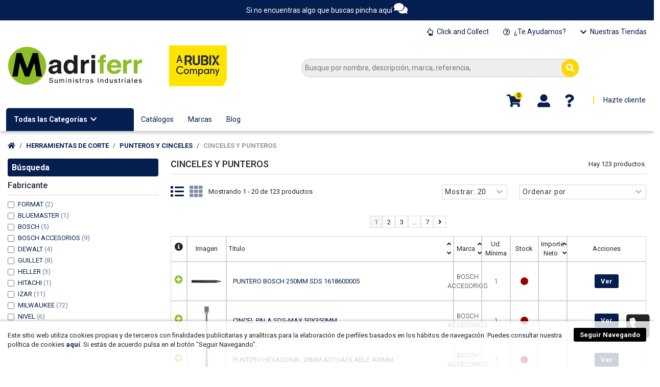

--- FILE ---
content_type: text/html; charset=utf-8
request_url: https://madriferr.com/3008-cinceles-y-punteros
body_size: 38321
content:
<!DOCTYPE HTML>

<!--[if lt IE 7]> <html class="no-js lt-ie9 lt-ie8 lt-ie7" lang="es-es"><![endif]-->

<!--[if IE 7]><html class="no-js lt-ie9 lt-ie8 ie7" lang="es-es"><![endif]-->

<!--[if IE 8]><html class="no-js lt-ie9 ie8" lang="es-es"><![endif]-->

<!--[if gt IE 8]> <html class="no-js ie9" lang="es-es"><![endif]-->

<html lang="es-es">

	<head>

		<meta charset="utf-8" />

		<title>Cinceles y Punteros - Madriferr</title>

		
			<meta name="description" content="Cinceles y punteros" />

		
		
		<meta name="generator" content="PrestaShop" />

		<meta name="robots" content="index,follow">

		<meta name="viewport" content="width=device-width,initial-scale=1">

		<meta name="mobile-web-app-capable" content="yes">
		<meta name="apple-mobile-web-app-capable" content="yes">

		<link rel="icon" type="image/vnd.microsoft.icon" href="/img/favicon.ico" sizes="16x16">
		<link rel="shortcut icon" type="image/x-icon" href="/img/favicon.ico" sizes="16x16">

		<link rel="icon" type="image/png" href="https://madriferr.com/img/iconosizes/logo-madriferr-60x60.png" sizes="57x57">
		<link rel="icon" type="image/png" href="https://madriferr.com/img/iconosizes/logo-madriferr-60x60.png" sizes="60x60">
		<link rel="icon" type="image/png" href="https://madriferr.com/img/iconosizes/logo-madriferr-72x72.png" sizes="72x72">
		<link rel="icon" type="image/png" href="https://madriferr.com/img/iconosizes/logo-madriferr-76x76.png" sizes="76x76">
		<link rel="icon" type="image/png" href="https://madriferr.com/img/iconosizes/logo-madriferr-128x128.png" sizes="128x128">
		<link rel="icon" type="image/png" href="https://madriferr.com/img/iconosizes/logo-madriferr-144x144.png" sizes="144x144">
		<link rel="icon" type="image/png" href="https://madriferr.com/img/iconosizes/logo-madriferr-152x152.png" sizes="152x152">
		<link rel="icon" type="image/png" href="https://madriferr.com/img/iconosizes/logo-madriferr-192x192.png" sizes="192x192">
		<link rel="icon" type="image/png" href="https://madriferr.com/img/iconosizes/logo-madriferr-256x256.png" sizes="256x256">
		<link rel="icon" type="image/png" href="https://madriferr.com/img/iconosizes/logo-madriferr-512x512.png" sizes="512x512">
		
		<link rel="apple-touch-icon" href="https://madriferr.com/img/iconosizes/logo-madriferr-60x60.png" sizes="57x57">
		<link rel="apple-touch-icon" href="https://madriferr.com/img/iconosizes/logo-madriferr-60x60.png" sizes="60x60">
		<link rel="apple-touch-icon" href="https://madriferr.com/img/iconosizes/logo-madriferr-72x72.png" sizes="72x72">
		<link rel="apple-touch-icon" href="https://madriferr.com/img/iconosizes/logo-madriferr-76x76.png" sizes="76x76">
		<link rel="apple-touch-icon" href="https://madriferr.com/img/iconosizes/logo-madriferr-128x128.png" sizes="128x128">
		<link rel="apple-touch-icon" href="https://madriferr.com/img/iconosizes/logo-madriferr-144x144.png" sizes="144x144">
		<link rel="apple-touch-icon" href="https://madriferr.com/img/iconosizes/logo-madriferr-152x152.png" sizes="152x152">
		<link rel="apple-touch-icon" href="https://madriferr.com/img/iconosizes/logo-madriferr-192x192.png" sizes="192x192">
		<link rel="apple-touch-icon" href="https://madriferr.com/img/iconosizes/logo-madriferr-256x256.png" sizes="256x256">
		<link rel="apple-touch-icon" href="https://madriferr.com/img/iconosizes/logo-madriferr-512x512.png" sizes="512x512">
		
		
			
									<link rel="stylesheet" href="https://madriferr.com/themes/warehouse/cache/v_2532_8a5415f96e3bfc1d3f7f59d1a20a00f0_top.css" type="text/css" media="all" />
				
			
								
			
				
		



		



		<!--[if lt IE 9]>

		
<script src="https://oss.maxcdn.com/libs/html5shiv/3.7.0/html5shiv.js"></script>

		
<script src="https://oss.maxcdn.com/libs/respond.js/1.3.0/respond.min.js"></script>

		<![endif]-->

		<!--[if lte IE 9]>

		

		
<script src="https://madriferr.com/themes/warehouse/js/flexibility.js"></script>



		<![endif]-->
		<meta name="theme-color" content="#051E50">
<link rel="manifest" href="https://madriferr.com/manifest.json">
		<meta property="og:title" content="Cinceles y Punteros - Madriferr"/>

		<meta property="og:url" content="https://madriferr.com/3008-cinceles-y-punteros"/>

		<meta property="og:site_name" content="Madriferr"/>

		

		<meta property="og:description" content="Cinceles y punteros">

		
		<meta property="og:type" content="website">

		

		<meta property="og:image" content="https://madriferr.com/img/logo-madriferr.png" />
<meta property="og:image:type" content="image/png" />
<meta property="og:image:width" content="1984" />
<meta property="og:image:height" content="1984" />
<meta property="og:image:alt" content="Logo Madriferr" />
		<meta property="og:image" content="https://madriferr.com/img/madriferr.jpg" />
<meta property="og:image:type" content="image/jpeg" />
<meta property="og:image:width" content="1784" />
<meta property="og:image:height" content="543" />
<meta property="og:image:alt" content="Ferretería y Suministros Industriales Madriferr" />
		 

		<link rel="preload" href="https://madriferr.com/fonts/fontawesome/webfonts/fa-regular-400.woff2" as="font" type="font/woff2" crossorigin>
		<link rel="preload" href="https://madriferr.com/fonts/fontawesome/webfonts/fa-solid-900.woff2" as="font" type="font/woff2" crossorigin>
	</head>

	<body id="category" class="not-index category category-3008 category-cinceles-y-punteros hide-right-column show-left-column  lang_es   	 ">

	
	
	

	

 


		<ul id="iqitmegamenu-accordion" class="d-none list-unstyled cbp-spmenu cbp-spmenu-vertical cbp-spmenu-left position-fixed bg-white">

					<li id="cbp-close-mobile"><i class="fas fa-chevron-left"></i> Ocultar</li>
						<li><a href="https://madriferr.com" title="Inicio">Inicio</a></li>
<li><span class="enlaceheader">Productos</span><ul class="list-unstyled"><li><a href="https://madriferr.com/10-herramienta-manual" title="Herramienta Manual">Herramienta Manual</a><ul class="list-unstyled"><li><a href="https://madriferr.com/100-llaves" title="Llaves">Llaves</a></li><li><a href="https://madriferr.com/105-dinamometria" title="Dinamometría">Dinamometría</a></li><li><a href="https://madriferr.com/110-destornilladores-y-puntas" title="Destornilladores y puntas">Destornilladores y puntas</a></li><li><a href="https://madriferr.com/115-alicateria" title="Alicatería">Alicatería</a></li><li><a href="https://madriferr.com/120-corte-y-limado" title="Corte y limado">Corte y limado</a></li><li><a href="https://madriferr.com/125-remachadoras-manuales" title="Remachadoras manuales">Remachadoras manuales</a></li><li><a href="https://madriferr.com/130-para-fontaneria" title="Para fontanería">Para fontanería</a></li><li><a href="https://madriferr.com/135-automocion-y-taller" title="Automoción y taller">Automoción y taller</a></li><li><a href="https://madriferr.com/140-sujecion-y-apriete" title="Sujeción y apriete">Sujeción y apriete</a></li><li><a href="https://madriferr.com/145-golpeo" title="Golpeo">Golpeo</a></li><li><a href="https://madriferr.com/150-para-la-construccion" title="Para la construcción">Para la construcción</a></li><li><a href="https://madriferr.com/155-para-jardin" title="Para jardín">Para jardín</a></li></ul></li><li><a href="https://madriferr.com/11-herramientas-electricas-y-neumaticas" title="Herramientas Eléctricas y Neumáticas">Herramientas Eléctricas y Neumáticas</a><ul class="list-unstyled"><li><a href="https://madriferr.com/200-electroportatil-cable" title="Electroportátil cable">Electroportátil cable</a></li><li><a href="https://madriferr.com/205-electroportatil-bateria" title="Electroportátil batería">Electroportátil batería</a></li><li><a href="https://madriferr.com/210-kits-herramientas-electricas" title="Kits herramientas eléctricas">Kits herramientas eléctricas</a></li><li><a href="https://madriferr.com/215-neumatica" title="Neumática">Neumática</a></li><li><a href="https://madriferr.com/220-para-taller-e-industria" title="Para taller e industria">Para taller e industria</a></li><li><a href="https://madriferr.com/225-para-construccion" title="Para construcción">Para construcción</a></li><li><a href="https://madriferr.com/230-para-fontaneria-y-clima" title="Para fontanería y clima">Para fontanería y clima</a></li><li><a href="https://madriferr.com/235-climatizacion" title="Climatización">Climatización</a></li><li><a href="https://madriferr.com/240-repuestos-y-accesorios" title="Repuestos y Accesorios">Repuestos y Accesorios</a></li></ul></li><li><a href="https://madriferr.com/12-herramientas-de-corte" title="Herramientas De Corte">Herramientas De Corte</a><ul class="list-unstyled"><li><a href="https://madriferr.com/300-brocas" title="Brocas">Brocas</a></li><li><a href="https://madriferr.com/305-punteros-y-cinceles" title="Punteros y Cinceles">Punteros y Cinceles</a></li><li><a href="https://madriferr.com/310-coronas" title="Coronas">Coronas</a></li><li><a href="https://madriferr.com/315-roscado" title="Roscado">Roscado</a></li><li><a href="https://madriferr.com/320-escariado-y-avellanado" title="Escariado y avellanado">Escariado y avellanado</a></li><li><a href="https://madriferr.com/325-fresado" title="Fresado">Fresado</a></li><li><a href="https://madriferr.com/330-sierras-de-corte" title="Sierras de corte">Sierras de corte</a></li><li><a href="https://madriferr.com/340-torneado" title="Torneado">Torneado</a></li></ul></li><li><a href="https://madriferr.com/13-abrasivos" title="Abrasivos">Abrasivos</a><ul class="list-unstyled"><li><a href="https://madriferr.com/400-esmerilado" title="Esmerilado">Esmerilado</a></li><li><a href="https://madriferr.com/405-lijado" title="Lijado">Lijado</a></li><li><a href="https://madriferr.com/410-afinado-y-pulido" title="Afinado y pulido">Afinado y pulido</a></li><li><a href="https://madriferr.com/415-corte-y-desbaste" title="Corte y desbaste">Corte y desbaste</a></li><li><a href="https://madriferr.com/420-cepillado" title="Cepillado">Cepillado</a></li><li><a href="https://madriferr.com/425-bases-y-soportes" title="Bases y soportes">Bases y soportes</a></li></ul></li><li><a href="https://madriferr.com/14-soldadura" title="Soldadura">Soldadura</a><ul class="list-unstyled"><li><a href="https://madriferr.com/500-llama" title="Llama">Llama</a></li><li><a href="https://madriferr.com/505-soldadura-y-corte" title="Soldadura y corte">Soldadura y corte</a></li><li><a href="https://madriferr.com/510-accesorios-soldadura" title="Accesorios soldadura">Accesorios soldadura</a></li><li><a href="https://madriferr.com/515-consumibles" title="Consumibles">Consumibles</a></li></ul></li><li><a href="https://madriferr.com/15-fijacion-y-tornilleria" title="Fijación y Tornillería">Fijación y Tornillería</a><ul class="list-unstyled"><li><a href="https://madriferr.com/600-anclajes" title="Anclajes">Anclajes</a></li><li><a href="https://madriferr.com/605-abrazaderas" title="Abrazaderas">Abrazaderas</a></li><li><a href="https://madriferr.com/610-sistemas-de-clavado" title="Sistemas de Clavado">Sistemas de Clavado</a></li><li><a href="https://madriferr.com/615-remachado" title="Remachado">Remachado</a></li><li><a href="https://madriferr.com/620-sujecion-en-altura-e-instalacion" title="Sujeción en altura e instalación">Sujeción en altura e instalación</a></li><li><a href="https://madriferr.com/625-tornilleria" title="Tornillería">Tornillería</a></li><li><a href="https://madriferr.com/630-fijacion-especial" title="Fijación especial">Fijación especial</a></li></ul></li><li><a href="https://madriferr.com/16-proteccion-laboral-y-vestuario" title="Protección Laboral y Vestuario">Protección Laboral y Vestuario</a><ul class="list-unstyled"><li><a href="https://madriferr.com/700-para-la-cabeza" title="Para la cabeza">Para la cabeza</a></li><li><a href="https://madriferr.com/705-facial" title="Facial">Facial</a></li><li><a href="https://madriferr.com/710-proteccion-soldadura" title="Protección soldadura">Protección soldadura</a></li><li><a href="https://madriferr.com/715-ocular" title="Ocular">Ocular</a></li><li><a href="https://madriferr.com/720-respiracion" title="Respiración">Respiración</a></li><li><a href="https://madriferr.com/725-auditiva" title="Auditiva">Auditiva</a></li><li><a href="https://madriferr.com/730-manos-y-brazos" title="Manos y brazos">Manos y brazos</a></li><li><a href="https://madriferr.com/735-calzado" title="Calzado">Calzado</a></li><li><a href="https://madriferr.com/740-en-altura" title="En altura">En altura</a></li><li><a href="https://madriferr.com/745-vestuario" title="Vestuario">Vestuario</a></li><li><a href="https://madriferr.com/750-proteccion-en-el-trabajo" title="Protección en el trabajo">Protección en el trabajo</a></li></ul></li><li><a href="https://madriferr.com/17-equipamiento-de-taller-y-suministro" title="Equipamiento de Taller y Suministro">Equipamiento de Taller y Suministro</a><ul class="list-unstyled"><li><a href="https://madriferr.com/800-elevacion-y-amarre" title="Elevación y amarre">Elevación y amarre</a></li><li><a href="https://madriferr.com/805-taller-y-automocion" title="Taller y automoción">Taller y automoción</a></li><li><a href="https://madriferr.com/810-movilidad-y-transporte" title="Movilidad y transporte">Movilidad y transporte</a></li><li><a href="https://madriferr.com/815-mobiliario" title="Mobiliario">Mobiliario</a></li><li><a href="https://madriferr.com/820-ordenacion" title="Ordenación">Ordenación</a></li><li><a href="https://madriferr.com/825-embalaje" title="Embalaje">Embalaje</a></li><li><a href="https://madriferr.com/830-limpieza" title="Limpieza">Limpieza</a></li><li><a href="https://madriferr.com/835-escaleras-y-andamios" title="Escaleras y andamios">Escaleras y andamios</a></li><li><a href="https://madriferr.com/840-hidraulica" title="Hidráulica">Hidráulica</a></li><li><a href="https://madriferr.com/845-transmision" title="Transmisión">Transmisión</a></li><li><a href="https://madriferr.com/850-plasticos-y-gomas" title="Plásticos y gomas">Plásticos y gomas</a></li><li><a href="https://madriferr.com/855-ferreteria-y-hogar" title="Ferretería y hogar">Ferretería y hogar</a></li><li><a href="https://madriferr.com/860-fontaneria-y-saneamiento" title="Fontanería y saneamiento">Fontanería y saneamiento</a></li><li><a href="https://madriferr.com/865-construccion" title="Construcción">Construcción</a></li><li><a href="https://madriferr.com/870-trefileria" title="Trefilería">Trefilería</a></li></ul></li><li><a href="https://madriferr.com/18-productos-quimicos" title="Productos Químicos">Productos Químicos</a><ul class="list-unstyled"><li><a href="https://madriferr.com/900-adhesivos" title="Adhesivos">Adhesivos</a></li><li><a href="https://madriferr.com/905-selladores-y-siliconas" title="Selladores y siliconas">Selladores y siliconas</a></li><li><a href="https://madriferr.com/910-reparadores" title="Reparadores">Reparadores</a></li><li><a href="https://madriferr.com/915-espumas" title="Espumas">Espumas</a></li><li><a href="https://madriferr.com/920-aplicadores" title="Aplicadores">Aplicadores</a></li><li><a href="https://madriferr.com/925-para-soldadura" title="Para soldadura">Para soldadura</a></li><li><a href="https://madriferr.com/930-para-automocion-y-varios" title="Para automoción y varios">Para automoción y varios</a></li><li><a href="https://madriferr.com/935-pintura-y-marcaje" title="Pintura y marcaje">Pintura y marcaje</a></li><li><a href="https://madriferr.com/940-limpieza-y-desengrase" title="Limpieza y Desengrase">Limpieza y Desengrase</a></li><li><a href="https://madriferr.com/945-lubricacion-y-engrase" title="Lubricación y engrase">Lubricación y engrase</a></li><li><a href="https://madriferr.com/950-dispensadores-y-medidores" title="Dispensadores y medidores">Dispensadores y medidores</a></li><li><a href="https://madriferr.com/955-bombas" title="Bombas">Bombas</a></li><li><a href="https://madriferr.com/960-cintas" title="Cintas">Cintas</a></li><li><a href="https://madriferr.com/965-mallas-y-plasticos" title="Mallas y plásticos">Mallas y plásticos</a></li><li><a href="https://madriferr.com/970-combustible" title="Combustible">Combustible</a></li></ul></li><li><a href="https://madriferr.com/19-metrologia-y-medicion" title="Metrología y Medición">Metrología y Medición</a><ul class="list-unstyled"><li><a href="https://madriferr.com/1100-medicion-de-precision" title="Medición de precisión">Medición de precisión</a></li><li><a href="https://madriferr.com/1105-inspeccion-y-comprobacion" title="Inspección y comprobación">Inspección y comprobación</a></li><li><a href="https://madriferr.com/1110-utiles-de-medicion" title="Útiles de medición">Útiles de medición</a></li><li><a href="https://madriferr.com/1115-marcaje" title="Marcaje">Marcaje</a></li><li><a href="https://madriferr.com/1120-cintas-de-medir" title="Cintas de medir">Cintas de medir</a></li><li><a href="https://madriferr.com/1125-nivelacion" title="Nivelación">Nivelación</a></li><li><a href="https://madriferr.com/1130-detectores-y-medidores" title="Detectores y medidores">Detectores y medidores</a></li></ul></li><li><a href="https://madriferr.com/20-cerrajeria" title="Cerrajería">Cerrajería</a><ul class="list-unstyled"><li><a href="https://madriferr.com/1200-cerraduras" title="Cerraduras">Cerraduras</a></li><li><a href="https://madriferr.com/1205-vias-de-escape" title="Vias de escape">Vias de escape</a></li><li><a href="https://madriferr.com/1210-control-de-acceso" title="Control de acceso">Control de acceso</a></li><li><a href="https://madriferr.com/1215-puertas" title="Puertas">Puertas</a></li><li><a href="https://madriferr.com/1220-seguridad" title="Seguridad">Seguridad</a></li><li><a href="https://madriferr.com/1225-herrajes" title="Herrajes">Herrajes</a></li></ul></li><li><a href="https://madriferr.com/21-electricidad" title="Electricidad">Electricidad</a><ul class="list-unstyled"><li><a href="https://madriferr.com/1300-cable-y-mangueras" title="Cable y mangueras">Cable y mangueras</a></li><li><a href="https://madriferr.com/1305-canalizacion" title="Canalización">Canalización</a></li><li><a href="https://madriferr.com/1310-registro-y-distribucion" title="Registro y distribución">Registro y distribución</a></li><li><a href="https://madriferr.com/1315-proteccion" title="Protección">Protección</a></li><li><a href="https://madriferr.com/1320-mecanismos" title="Mecanismos">Mecanismos</a></li><li><a href="https://madriferr.com/1325-pequeno-material-electrico" title="Pequeño material eléctrico">Pequeño material eléctrico</a></li><li><a href="https://madriferr.com/1330-telecomunicacion" title="Telecomunicación">Telecomunicación</a></li><li><a href="https://madriferr.com/1335-intercomunicacion" title="Intercomunicación">Intercomunicación</a></li><li><a href="https://madriferr.com/1340-seguridad-y-confort" title="Seguridad y confort">Seguridad y confort</a></li><li><a href="https://madriferr.com/1345-iluminacion" title="Iluminación">Iluminación</a></li><li><a href="https://madriferr.com/1350-pilas-y-baterias" title="Pilas y baterías">Pilas y baterías</a></li></ul></li><li><a href="https://madriferr.com/22-agricultura-y-jardin" title="Agricultura y Jardín">Agricultura y Jardín</a><ul class="list-unstyled"><li><a href="https://madriferr.com/1400-maquinaria" title="Maquinaria">Maquinaria</a></li><li><a href="https://madriferr.com/1405-accesorios-y-repuestos" title="Accesorios y repuestos">Accesorios y repuestos</a></li><li><a href="https://madriferr.com/1410-pulverizacion-y-fugimacion" title="Pulverización y fugimación">Pulverización y fugimación</a></li><li><a href="https://madriferr.com/1415-mangueras-y-riego" title="Mangueras y riego">Mangueras y riego</a></li><li><a href="https://madriferr.com/1420-mobiliario-y-decoracion" title="Mobiliario y decoración">Mobiliario y decoración</a></li><li><a href="https://madriferr.com/1425-piscinas" title="Piscinas">Piscinas</a></li><li><a href="https://madriferr.com/1430-camping-y-barbacoas" title="Camping y barbacoas">Camping y barbacoas</a></li><li><a href="https://madriferr.com/1435-cuidado-de-plantas" title="Cuidado de plantas">Cuidado de plantas</a></li></ul></li><li><a href="https://madriferr.com/28-los-mas-vendidos" title="Los mas vendidos">Los mas vendidos</a></li><li><a href="https://madriferr.com/29-nuevas-incorporaciones" title="Nuevas incorporaciones">Nuevas incorporaciones</a></li><li><a href="https://madriferr.com/30-zona-outlet" title="ZONA OUTLET">ZONA OUTLET</a></li></ul></li><li><a href="https://madriferr.com/catalogos/" onclick="return !window.open(this.href);" title="Cat&aacute;logos">Cat&aacute;logos</a></li>
<li><a href="/blog/" title="Blog">Blog</a></li>
<li><a href="https://madriferr.com/ayuda-madriferr" title="&iquest;Te ayudamos?">&iquest;Te ayudamos?</a></li>
<li><a href="https://madriferr.com/contactanos" title="Contactanos">Contactanos</a></li>


					</ul>

					<div id="cbp-spmenu-overlay" class="cbp-spmenu-overlay"></div>		
		
	<div id="page">

		<div class="header-container">

			<header id="header" class="position-relative">
<div class="banner position-relative text-center p-1 lh-lg backgreen text-dark fontsizenormal"><a href="#" title="Si no encuentras algo que buscas pincha aquí" id="bannerlink" class="stretched-link fw-normal text-white">Si no encuentras algo que buscas pincha aquí <i class="fas fa-comments h4"></i></a></div>
				<div id="desktop-header" class="container container-header p-0 desktop-header">

                    

				 

				

				<nav id="cbp-hrmenu" class="cbp-hrmenu cbp-horizontal cbp-hrsub-narrow   cbp-fade-slide-bottom  cbp-arrowed  cbp-submenu-notarrowed  cbp-submenu-notarrowed  col p-0">

					<ul class="list-unstyled m-0 row justify-content-end">
												<li id="c33" class="cbp-hrmenu-tab cbp-hrmenu-tab-33  col-auto p-0">

	<a href="" class="d-inline-block">
								

								 <i class="far fa-hand-point-up cbp-mainlink-icon"></i>


								Click and Collect
								
							
						</a>

							
						</li>
                                                 
												<li id="c25" class="cbp-hrmenu-tab cbp-hrmenu-tab-25  col-auto p-0">

	<a href="https://madriferr.com/ayuda-madriferr" class="d-inline-block">
								

								 <i class="far fa-question-circle cbp-mainlink-icon"></i>


								¿Te Ayudamos?
								
							
						</a>

							
						</li>
                                                 
												<li id="c24" class="cbp-hrmenu-tab cbp-hrmenu-tab-24  col-auto p-0">

	<a href="" class="d-inline-block">
								

								 <i class="fas fa-chevron-down cbp-mainlink-icon"></i>


								Nuestras Tiendas <i class="fas fa-chevron-down cbp-submenu-aindicator"></i>
								
							<span class="cbp-triangle-container"><span class="cbp-triangle-top"></span><span class="cbp-triangle-top-back"></span></span>
						</a>

							
							<div class="cbp-hrsub col-6">

								

									
									


										
											
											




	
	<div class="row menu_row menu-element  first_rows menu-element-id-1">

		
			




			



			



			
			
			




	
		<div class="col-6 cbp-menu-column cbp-menu-element menu-element-id-2 " >

			<div class="cbp-menu-column-inner" id="subtab-2">

			
			


				
					
					<a href="https://madriferr.com/content/7-madriferr-arganda" class="cbp-column-title">TIENDA ARGANDA </a>

					
				


				





				



				
				

					
						<div class="px-2 custom-cursor-default-hover">
<p class="textgreen fw-bold">CENTRAL ARGANDA DEL REY</p>
<p class="custom-cursor-default-hover">Avda. Finanzauto, 15 - Arganda del Rey (MAD)<br />(+34) <b>91 870 70 60</b>  - FAX: <b class="custom-cursor-default-hover">91 872 05 01</b><br /><b class="custom-cursor-default-hover">buzon.atencionalcliente@rubix.com</b></p>
<p class="custom-cursor-default-hover">Lunes a Jueves<br />De 7:00h. a 14:00h y de 15:00h a 18:00h<br />Viernes<br />De 7:00h. a 14:00h<br />Sábados<br />CERRADO</p>
<p class="custom-cursor-default-hover"><a href="/content/7-madriferr-arganda" class="btn btn-primary" title="Más información sobre nuestra tienda en Arganda">+ info</a></p>
</div>

					


				


			




			



			



			
			</div>
		</div>



			
			




	
		<div class="col-6 cbp-menu-column cbp-menu-element menu-element-id-3 " >

			<div class="cbp-menu-column-inner" id="subtab-3">

			
			


				
					
					<a href="https://madriferr.com/content/8-madriferr-leganes" class="cbp-column-title">TIENDA LEGANÉS </a>

					
				


				





				



				
				

					
						<div class="px-2 custom-cursor-default-hover">
<p class="textgreen fw-bold">MADRIFERR M-40</p>
<p class="custom-cursor-default-hover">C/Elvas, 5 - La Fortuna, Leganés (MAD)<br />(+34) <b>91 621 15 00</b>  - FAX: <b>91 612 88 58</b><br /><b>buzon.atencionalcliente@rubix.com</b></p>
<p class="custom-cursor-default-hover">Lunes a Jueves<br />De 7:00h. a 14:00h y de 15:00h a 18:00h<br />Viernes<br />De 7:00h. a 14:00h<br />Sábados<br />CERRADO</p>
<p class="custom-cursor-default-hover"><a href="/content/8-madriferr-leganes" class="btn btn-primary" title="Más información sobre nuestra tienda en Leganés">+ info</a></p>
</div>

					


				


			




			



			



			
			</div>
		</div>



			
			
			
		</div>

               

											
										


									
									
								

							</div>

							
						</li>
                                                 
						
						
						
						
					</ul>

				</nav>

				


				

				



				
		
					<div class="row m-0 w-100 bg-white" id="desktop-header-container">

						<div id="header_logo" class="col-12 col-md-auto p-3 pt-1 pe-0">

							<a href="https://madriferr.com/" title="Madriferr" class="position-relative d-block objectcontainerlink m-auto">
<span class="d-inline-block">
                                <object data="/img/madriferr-rubix.svg" type="image/svg+xml" class="d-inline-block position-relative">
<img class="logo img-fluid replace-2xlogo" src="https://madriferr.com/img/madriferr.jpg"   width="1784" height="543" alt="Ferretería y Suministros Industriales Madriferr" />
</object>
</span>
							</a>
							
						</div>

						





	<!-- Block search module TOP -->

	<div id="search_block_top_content" class="col-12 col-md-6 flex-grow-1 position-relative p-0">

	<div class="iqitsearch-inner">

	

	


	
	<div id="search_block_top" class="search_block_top  iqit-search" >

		<form method="get" action="//madriferr.com/buscar" style="visibility:hidden" id="searchbox">

			<input type="hidden" name="controller" value="search" />

			<input type="hidden" name="orderby" value="position" />

			<input type="hidden" name="orderway" value="asc" />



			<div class="search_query_container ">
<a href="#" class="position-absolute d-none" id="borrartags" style="top:-20px">Borrar</a>
			
			<input type="hidden" name="search-cat-select" value="0" class="search-cat-select" />

			            
<div class="search_query form-control"><div class="search_query_wapper">
			<input type="text" id="valorestemporales" name="valorestemporales" placeholder="Busque por nombre, descripción, marca, referencia, " value="" />
         <input type="text" class="search_query" id="search_query_top" name="search_query" value="" width="100%" style="display:block;line-height:0px;padding:0px;height:0px;z-index:-9999;overflow:hidden">   
</div></div>
			

			<button type="submit" name="submit_search" class="button-search rounded-circle">

				<span>Busque por nombre, descripción, marca, referencia, </span>

			</button>

			</div>

		</form>



	</div>

		

	
	 </div></div>





	





	<!-- /Block search module TOP -->

                        
<div id="headerRightcolumn" class="col-12 col-md-3 row p-0 pe-3 position-relative align-items-center justify-content-end flex-nowrap ms-auto"><div class="inner col-auto row">
<!-- MODULE Block cart -->


<div id="shopping_cart_container" class="col-xs-12 col-sm-1 clearfix header_user_catalog">


	<div class="shopping_cart">

		<a href="https://madriferr.com/pedido-rapido" title="Ver mi carrito de compra" rel="nofollow">
<i class="fas fa-shopping-cart"></i>
			
            
            
                <div class="more_info">
    
                <span class="ajax_cart_quantity">0</span>
     

			<span class="ajax_cart_no_product">vacío</span>

			
		</div>

		</a>

		
	</div>


</div>







<!-- /MODULE Block cart --><div id="header_user_info" class="col-12 col-md-1 position-relative">
<div class="header_user_info">
		<a class="login" href="https://madriferr.com/mi-cuenta" rel="nofollow" title="Inicia sesión en tu cuenta de usuario">
			<i class="fas fa-user-alt"></i>
		</a>
</div>
</div>
<div id="header_user_info_help" class="col-xs-12 col-sm-1">
<a href="https://madriferr.com/ayuda-madriferr" title="Te ayudamos"><i class="fas fa-question"></i></a>
</div>
</div>
	<div class="inner col-auto ocultarfixed"><span class="separator"></span> 
<a href="https://madriferr.com/mi-cuenta" title="Hazte cliente">Hazte cliente</a>
	</div>
</div>


						
	<div class="iqitmegamenu-wrapper col-xs-12 cbp-hor-width-1  clearfix">

		<div id="iqitmegamenu-horizontal" class="iqitmegamenu " role="navigation">

			<div class="container p-0 row m-0 w-100">
					<div class="cbp-vertical-on-top col-auto p-0 cbp-homepage-expanded">

						


<nav id="cbp-hrmenu1" class="cbp-hrmenu  cbp-vertical  cbp-fade cbp-arrowed    ">

	<div class="cbp-vertical-title">Todas las Categorías &nbsp;<i class="fas fa-chevron-down cbp-iconbars"></i></div>
					<ul class="list-unstyled position-absolute w-100 m-0 p-0 bg-white">

						
						<li class="float-none d-block cbp-hrmenu-tab cbp-hrmenu-tab-9 " data-tab="9">

	<a href="https://madriferr.com/10-herramienta-manual" class="d-block px-3 py-2">
								
								
								Herramienta  Manual <i class="fas fa-angle-right cbp-submenu-aindicator"></i>
								
								<span class="cbp-triangle-container"><span class="cbp-triangle-left"></span><span class="cbp-triangle-left-back"></span></span>
						</a>

							
							<div class="cbp-hrsub-wrapper">

							<div class="cbp-hrsub col-xs-12" id="subc-9">

								

							

									


										
											
											




	
	<div class="row menu_row menu-element  first_rows menu-element-id-1">

		
			




			



			



			
			
			




	
		<div class="col-2 cbp-menu-column cbp-menu-element menu-element-id-2 " >

			<div class="cbp-menu-column-inner" id="subtab-2">

			
			


				


				





				



				
				

					


						
							<div class="row cbp-categories-row">

								
								
									<div class="col-xs-12">

										<a href="https://madriferr.com/100-llaves" class="cbp-column-title cbp-category-title">Llaves</a>

										

<ul class="list-unstyled m-0 p-0 cbp-links cbp-category-tree">
	<li  class="position-relative ps-1 my-1">
	
	<a href="https://madriferr.com/1000-ajustables" class="d-inline-block ps-2">Ajustables</a>
			
	</li>  
	           
	<li  class="position-relative ps-1 my-1">
	
	<a href="https://madriferr.com/1001-planas-estrella-y-combinadas" class="d-inline-block ps-2">Planas, estrella y combinadas</a>
			
	</li>  
	           
	<li  class="position-relative ps-1 my-1">
	
	<a href="https://madriferr.com/1002-tubo-golpe-traccion-y-apriete" class="d-inline-block ps-2">Tubo, Golpe, Tracci&oacute;n y Apriete</a>
			
	</li>  
	           
	<li  class="position-relative ps-1 my-1">
	
	<a href="https://madriferr.com/1003-allen-y-torx" class="d-inline-block ps-2">Allen y Torx</a>
			
	</li>  
	           
	<li  class="position-relative ps-1 my-1">
	
	<a href="https://madriferr.com/1004-para-armarios-de-distribucion" class="d-inline-block ps-2">Para Armarios de Distribuci&oacute;n</a>
			
	</li>  
	           
	<li  class="position-relative ps-1 my-1">
	
	<a href="https://madriferr.com/1005-carracas-vasos-y-juegos" class="d-inline-block ps-2">Carracas, Vasos y Juegos</a>
			
	</li>  
	           
	<li  class="position-relative ps-1 my-1">
	
	<a href="https://madriferr.com/1006-vaso-de-impacto-y-accesorios" class="d-inline-block ps-2">Vaso de Impacto y Accesorios</a>
			
	</li>  
	           
	<li  class="position-relative ps-1 my-1">
	
	<a href="https://madriferr.com/1007-modulos-y-equipos-de-herramientas" class="d-inline-block ps-2">Modulos y Equipos de Herramientas</a>
			
	</li>  
	           
	<li  class="position-relative ps-1 my-1">
	
	<a href="https://madriferr.com/1074-antichispa-y-aisladas-vde" class="d-inline-block ps-2">Antichispa y aisladas VDE</a>
			
	</li>  
	           
</ul>

									</div>

									
								
								
									<div class="col-xs-12">

										<a href="https://madriferr.com/105-dinamometria" class="cbp-column-title cbp-category-title">Dinamometr&iacute;a</a>

										

<ul class="list-unstyled m-0 p-0 cbp-links cbp-category-tree">
	<li  class="position-relative ps-1 my-1">
	
	<a href="https://madriferr.com/1008-dinamometricas-y-accesorios" class="d-inline-block ps-2">Dinamometricas y Accesorios</a>
			
	</li>  
	           
	<li  class="position-relative ps-1 my-1">
	
	<a href="https://madriferr.com/1009-destornilladores-dinamometricos" class="d-inline-block ps-2">Destornilladores Dinamometricos</a>
			
	</li>  
	           
	<li  class="position-relative ps-1 my-1">
	
	<a href="https://madriferr.com/1010-multiplicadores-y-verificadores-de-par" class="d-inline-block ps-2">Multiplicadores y Verificadores de Par</a>
			
	</li>  
	           
</ul>

									</div>

									
								
							</div>



						
					


				


			




			



			



			
			</div>
		</div>



			
			




	
		<div class="col-2 cbp-menu-column cbp-menu-element menu-element-id-6 " >

			<div class="cbp-menu-column-inner" id="subtab-6">

			
			


				


				





				



				
				

					


						
							<div class="row cbp-categories-row">

								
								
									<div class="col-xs-12">

										<a href="https://madriferr.com/110-destornilladores-y-puntas" class="cbp-column-title cbp-category-title">Destornilladores y puntas</a>

										

<ul class="list-unstyled m-0 p-0 cbp-links cbp-category-tree">
	<li  class="position-relative ps-1 my-1">
	
	<a href="https://madriferr.com/1011-destornilladores" class="d-inline-block ps-2">Destornilladores</a>
			
	</li>  
	           
	<li  class="position-relative ps-1 my-1">
	
	<a href="https://madriferr.com/1012-juego-destornilladores" class="d-inline-block ps-2">Juego Destornilladores</a>
			
	</li>  
	           
	<li  class="position-relative ps-1 my-1">
	
	<a href="https://madriferr.com/1013-puntas-atornillar-y-adaptadores" class="d-inline-block ps-2">Puntas Atornillar y Adaptadores</a>
			
	</li>  
	           
</ul>

									</div>

									
								
								
									<div class="col-xs-12">

										<a href="https://madriferr.com/115-alicateria" class="cbp-column-title cbp-category-title">Alicater&iacute;a</a>

										

<ul class="list-unstyled m-0 p-0 cbp-links cbp-category-tree">
	<li  class="position-relative ps-1 my-1">
	
	<a href="https://madriferr.com/1014-alicates-universales-y-montaje" class="d-inline-block ps-2">Alicates Universales y Montaje</a>
			
	</li>  
	           
	<li  class="position-relative ps-1 my-1">
	
	<a href="https://madriferr.com/1015-alicates-y-tenazas-de-corte" class="d-inline-block ps-2">Alicates y Tenazas de Corte</a>
			
	</li>  
	           
	<li  class="position-relative ps-1 my-1">
	
	<a href="https://madriferr.com/1016-alicates-arandelas" class="d-inline-block ps-2">Alicates Arandelas</a>
			
	</li>  
	           
	<li  class="position-relative ps-1 my-1">
	
	<a href="https://madriferr.com/1017-alicates-para-electricidad" class="d-inline-block ps-2">Alicates para Electricidad</a>
			
	</li>  
	           
	<li  class="position-relative ps-1 my-1">
	
	<a href="https://madriferr.com/1018-alicates-para-electronica" class="d-inline-block ps-2">Alicates para Electronica</a>
			
	</li>  
	           
	<li  class="position-relative ps-1 my-1">
	
	<a href="https://madriferr.com/1019-cortapernos-y-varillas" class="d-inline-block ps-2">Cortapernos y Varillas</a>
			
	</li>  
	           
	<li  class="position-relative ps-1 my-1">
	
	<a href="https://madriferr.com/1020-tenazas-ajustables" class="d-inline-block ps-2">Tenazas Ajustables</a>
			
	</li>  
	           
	<li  class="position-relative ps-1 my-1">
	
	<a href="https://madriferr.com/1021-mordazas-grip" class="d-inline-block ps-2">Mordazas Grip</a>
			
	</li>  
	           
	<li  class="position-relative ps-1 my-1">
	
	<a href="https://madriferr.com/1022-pinzas-de-precision" class="d-inline-block ps-2">Pinzas de Precisi&oacute;n</a>
			
	</li>  
	           
</ul>

									</div>

									
								
							</div>



						
					


				


			




			



			



			
			</div>
		</div>



			
			




	
		<div class="col-2 cbp-menu-column cbp-menu-element menu-element-id-8 " >

			<div class="cbp-menu-column-inner" id="subtab-8">

			
			


				


				





				



				
				

					


						
							<div class="row cbp-categories-row">

								
								
									<div class="col-xs-12">

										<a href="https://madriferr.com/140-sujecion-y-apriete" class="cbp-column-title cbp-category-title">Sujeci&oacute;n y apriete</a>

										

<ul class="list-unstyled m-0 p-0 cbp-links cbp-category-tree">
	<li  class="position-relative ps-1 my-1">
	
	<a href="https://madriferr.com/1044-tornillos-de-banco" class="d-inline-block ps-2">Tornillos de Banco</a>
			
	</li>  
	           
	<li  class="position-relative ps-1 my-1">
	
	<a href="https://madriferr.com/1045-sargentos-gatos-de-apriete" class="d-inline-block ps-2">Sargentos/Gatos de Apriete</a>
			
	</li>  
	           
	<li  class="position-relative ps-1 my-1">
	
	<a href="https://madriferr.com/1046-pinzas-de-sujecion" class="d-inline-block ps-2">Pinzas de Sujeci&oacute;n</a>
			
	</li>  
	           
</ul>

									</div>

									
								
								
									<div class="col-xs-12">

										<a href="https://madriferr.com/145-golpeo" class="cbp-column-title cbp-category-title">Golpeo</a>

										

<ul class="list-unstyled m-0 p-0 cbp-links cbp-category-tree">
	<li  class="position-relative ps-1 my-1">
	
	<a href="https://madriferr.com/1047-mazas-y-macetas" class="d-inline-block ps-2">Mazas y macetas</a>
			
	</li>  
	           
	<li  class="position-relative ps-1 my-1">
	
	<a href="https://madriferr.com/1048-martillos" class="d-inline-block ps-2">Martillos</a>
			
	</li>  
	           
	<li  class="position-relative ps-1 my-1">
	
	<a href="https://madriferr.com/1049-mangos" class="d-inline-block ps-2">Mangos</a>
			
	</li>  
	           
	<li  class="position-relative ps-1 my-1">
	
	<a href="https://madriferr.com/1050-cinceles-y-cortafrios" class="d-inline-block ps-2">Cinceles y Cortafrios</a>
			
	</li>  
	           
	<li  class="position-relative ps-1 my-1">
	
	<a href="https://madriferr.com/1051-punteros-y-buriles" class="d-inline-block ps-2">Punteros y Buriles</a>
			
	</li>  
	           
	<li  class="position-relative ps-1 my-1">
	
	<a href="https://madriferr.com/1052-granetes-y-botadores" class="d-inline-block ps-2">Granetes y Botadores</a>
			
	</li>  
	           
	<li  class="position-relative ps-1 my-1">
	
	<a href="https://madriferr.com/1053-perforadores-y-sacabocados" class="d-inline-block ps-2">Perforadores y Sacabocados</a>
			
	</li>  
	           
	<li  class="position-relative ps-1 my-1">
	
	<a href="https://madriferr.com/1075-mazas-de-nylon-y-goma" class="d-inline-block ps-2">Mazas de Nylon y Goma</a>
			
	</li>  
	           
</ul>

									</div>

									
								
							</div>



						
					


				


			




			



			



			
			</div>
		</div>



			
			




	
		<div class="col-2 cbp-menu-column cbp-menu-element menu-element-id-10 " >

			<div class="cbp-menu-column-inner" id="subtab-10">

			
			


				


				





				



				
				

					


						
							<div class="row cbp-categories-row">

								
								
									<div class="col-xs-12">

										<a href="https://madriferr.com/120-corte-y-limado" class="cbp-column-title cbp-category-title">Corte y limado</a>

										

<ul class="list-unstyled m-0 p-0 cbp-links cbp-category-tree">
	<li  class="position-relative ps-1 my-1">
	
	<a href="https://madriferr.com/1023-arcos-de-sierra-y-serruchos" class="d-inline-block ps-2">Arcos de Sierra y Serruchos</a>
			
	</li>  
	           
	<li  class="position-relative ps-1 my-1">
	
	<a href="https://madriferr.com/1024-tijeras" class="d-inline-block ps-2">Tijeras</a>
			
	</li>  
	           
	<li  class="position-relative ps-1 my-1">
	
	<a href="https://madriferr.com/1025-navajas-y-cuchillos" class="d-inline-block ps-2">Navajas y Cuchillos</a>
			
	</li>  
	           
	<li  class="position-relative ps-1 my-1">
	
	<a href="https://madriferr.com/1026-cutters-y-rascadores" class="d-inline-block ps-2">Cutters y Rascadores</a>
			
	</li>  
	           
	<li  class="position-relative ps-1 my-1">
	
	<a href="https://madriferr.com/1027-limas" class="d-inline-block ps-2">Limas</a>
			
	</li>  
	           
	<li  class="position-relative ps-1 my-1">
	
	<a href="https://madriferr.com/1028-formones-gubias-y-punzones" class="d-inline-block ps-2">Formones, Gubias y Punzones</a>
			
	</li>  
	           
	<li  class="position-relative ps-1 my-1">
	
	<a href="https://madriferr.com/1029-cepillos-carpintero" class="d-inline-block ps-2">Cepillos Carpintero</a>
			
	</li>  
	           
</ul>

									</div>

									
								
								
									<div class="col-xs-12">

										<a href="https://madriferr.com/125-remachadoras-manuales" class="cbp-column-title cbp-category-title">Remachadoras manuales</a>

										

<ul class="list-unstyled m-0 p-0 cbp-links cbp-category-tree">
	<li  class="position-relative ps-1 my-1">
	
	<a href="https://madriferr.com/1038-para-remaches" class="d-inline-block ps-2">Para Remaches</a>
			
	</li>  
	           
	<li  class="position-relative ps-1 my-1">
	
	<a href="https://madriferr.com/1039-para-tuercas-remachables" class="d-inline-block ps-2">Para Tuercas Remachables</a>
			
	</li>  
	           
</ul>

									</div>

									
								
							</div>



						
					


				


			




			



			



			
			</div>
		</div>



			
			




	
		<div class="col-2 cbp-menu-column cbp-menu-element menu-element-id-14 " >

			<div class="cbp-menu-column-inner" id="subtab-14">

			
			


				


				





				



				
				

					


						
							<div class="row cbp-categories-row">

								
								
									<div class="col-xs-12">

										<a href="https://madriferr.com/150-para-la-construccion" class="cbp-column-title cbp-category-title">Para la construcci&oacute;n</a>

										

<ul class="list-unstyled m-0 p-0 cbp-links cbp-category-tree">
	<li  class="position-relative ps-1 my-1">
	
	<a href="https://madriferr.com/1054-palas" class="d-inline-block ps-2">Palas</a>
			
	</li>  
	           
	<li  class="position-relative ps-1 my-1">
	
	<a href="https://madriferr.com/1055-raederas-y-rastrillos" class="d-inline-block ps-2">Raederas y Rastrillos</a>
			
	</li>  
	           
	<li  class="position-relative ps-1 my-1">
	
	<a href="https://madriferr.com/1056-alcotanas-y-picachones" class="d-inline-block ps-2">Alcotanas y Picachones</a>
			
	</li>  
	           
	<li  class="position-relative ps-1 my-1">
	
	<a href="https://madriferr.com/1057-desencofradores-y-grifas" class="d-inline-block ps-2">Desencofradores y Grifas</a>
			
	</li>  
	           
	<li  class="position-relative ps-1 my-1">
	
	<a href="https://madriferr.com/1058-paletas-y-paletinas" class="d-inline-block ps-2">Paletas y Paletinas</a>
			
	</li>  
	           
	<li  class="position-relative ps-1 my-1">
	
	<a href="https://madriferr.com/1059-llanas-talochas-y-peines" class="d-inline-block ps-2">Llanas, Talochas y Peines</a>
			
	</li>  
	           
	<li  class="position-relative ps-1 my-1">
	
	<a href="https://madriferr.com/1060-espatulas" class="d-inline-block ps-2">Espatulas</a>
			
	</li>  
	           
	<li  class="position-relative ps-1 my-1">
	
	<a href="https://madriferr.com/1061-plomadas-y-tiralineas" class="d-inline-block ps-2">Plomadas y Tiralineas</a>
			
	</li>  
	           
	<li  class="position-relative ps-1 my-1">
	
	<a href="https://madriferr.com/1062-caballetes-plegables" class="d-inline-block ps-2">Caballetes Plegables</a>
			
	</li>  
	           
	<li  class="position-relative ps-1 my-1">
	
	<a href="https://madriferr.com/1063-ventosas" class="d-inline-block ps-2">Ventosas</a>
			
	</li>  
	           
	<li  class="position-relative ps-1 my-1">
	
	<a href="https://madriferr.com/1064-cortadoras-y-rodeles" class="d-inline-block ps-2">Cortadoras y Rodeles</a>
			
	</li>  
	           
	<li  class="position-relative ps-1 my-1">
	
	<a href="https://madriferr.com/1065-herramientas-y-utiles-para-alicatado" class="d-inline-block ps-2">Herramientas y &Uacute;tiles para Alicatado</a>
			
	</li>  
	           
</ul>

									</div>

									
								
								
									<div class="col-xs-12">

										<a href="https://madriferr.com/155-para-jardin" class="cbp-column-title cbp-category-title">Para jard&iacute;n</a>

										

<ul class="list-unstyled m-0 p-0 cbp-links cbp-category-tree">
	<li  class="position-relative ps-1 my-1">
	
	<a href="https://madriferr.com/1067-palotes-y-palas-jardineria" class="d-inline-block ps-2">Palotes y Palas Jardiner&iacute;a</a>
			
	</li>  
	           
	<li  class="position-relative ps-1 my-1">
	
	<a href="https://madriferr.com/1068-azadas-y-horquillas" class="d-inline-block ps-2">Azadas y Horquillas</a>
			
	</li>  
	           
	<li  class="position-relative ps-1 my-1">
	
	<a href="https://madriferr.com/1069-horcas-y-garabatos" class="d-inline-block ps-2">Horcas y Garabatos</a>
			
	</li>  
	           
	<li  class="position-relative ps-1 my-1">
	
	<a href="https://madriferr.com/1070-rastrillos-y-escobas" class="d-inline-block ps-2">Rastrillos y Escobas</a>
			
	</li>  
	           
	<li  class="position-relative ps-1 my-1">
	
	<a href="https://madriferr.com/1071-tijeras-de-poda-y-serruchos" class="d-inline-block ps-2">Tijeras de Poda y Serruchos</a>
			
	</li>  
	           
	<li  class="position-relative ps-1 my-1">
	
	<a href="https://madriferr.com/1072-hachas-y-cunas" class="d-inline-block ps-2">Hachas y Cu&ntilde;as</a>
			
	</li>  
	           
	<li  class="position-relative ps-1 my-1">
	
	<a href="https://madriferr.com/1073-hoces-guadanas-y-tajamatas" class="d-inline-block ps-2">Hoces, Guada&ntilde;as y Tajamatas</a>
			
	</li>  
	           
</ul>

									</div>

									
								
							</div>



						
					


				


			




			



			



			
			</div>
		</div>



			
			




	
		<div class="col-2 cbp-menu-column cbp-menu-element menu-element-id-12 " >

			<div class="cbp-menu-column-inner" id="subtab-12">

			
			


				


				





				



				
				

					


						
							<div class="row cbp-categories-row">

								
								
									<div class="col-xs-12">

										<a href="https://madriferr.com/130-para-fontaneria" class="cbp-column-title cbp-category-title">Para fontaner&iacute;a</a>

										

<ul class="list-unstyled m-0 p-0 cbp-links cbp-category-tree">
	<li  class="position-relative ps-1 my-1">
	
	<a href="https://madriferr.com/1030-llaves-stillson-y-para-tubo" class="d-inline-block ps-2">Llaves Stillson y para Tubo</a>
			
	</li>  
	           
	<li  class="position-relative ps-1 my-1">
	
	<a href="https://madriferr.com/1031-cortatubos-y-desbarbadores" class="d-inline-block ps-2">Cortatubos y Desbarbadores</a>
			
	</li>  
	           
	<li  class="position-relative ps-1 my-1">
	
	<a href="https://madriferr.com/1032-tijeras-cortatubos" class="d-inline-block ps-2">Tijeras Cortatubos</a>
			
	</li>  
	           
	<li  class="position-relative ps-1 my-1">
	
	<a href="https://madriferr.com/1033-expansionadores-y-abocinadadores" class="d-inline-block ps-2">Expansionadores y Abocinadadores</a>
			
	</li>  
	           
	<li  class="position-relative ps-1 my-1">
	
	<a href="https://madriferr.com/1034-curvatubos-manuales" class="d-inline-block ps-2">Curvatubos Manuales</a>
			
	</li>  
	           
	<li  class="position-relative ps-1 my-1">
	
	<a href="https://madriferr.com/1035-limpieza-y-desatascadores-de-tuberias" class="d-inline-block ps-2">Limpieza y Desatascadores de Tuberias</a>
			
	</li>  
	           
	<li  class="position-relative ps-1 my-1">
	
	<a href="https://madriferr.com/1036-bombas-comprobacion" class="d-inline-block ps-2">Bombas Comprobacion</a>
			
	</li>  
	           
	<li  class="position-relative ps-1 my-1">
	
	<a href="https://madriferr.com/1037-roscado-y-ranurado-manual" class="d-inline-block ps-2">Roscado y Ranurado Manual</a>
			
	</li>  
	           
</ul>

									</div>

									
								
								
									<div class="col-xs-12">

										<a href="https://madriferr.com/135-automocion-y-taller" class="cbp-column-title cbp-category-title">Automoci&oacute;n y taller</a>

										

<ul class="list-unstyled m-0 p-0 cbp-links cbp-category-tree">
	<li  class="position-relative ps-1 my-1">
	
	<a href="https://madriferr.com/1040-herramienta-manual-automocion" class="d-inline-block ps-2">Herramienta Manual Automoci&oacute;n</a>
			
	</li>  
	           
	<li  class="position-relative ps-1 my-1">
	
	<a href="https://madriferr.com/1041-reparacion-y-mantenimiento-vehiculos" class="d-inline-block ps-2">Reparaci&oacute;n y Mantenimiento Veh&iacute;culos</a>
			
	</li>  
	           
	<li  class="position-relative ps-1 my-1">
	
	<a href="https://madriferr.com/1042-extractores" class="d-inline-block ps-2">Extractores</a>
			
	</li>  
	           
	<li  class="position-relative ps-1 my-1">
	
	<a href="https://madriferr.com/1043-espejos-e-imanes" class="d-inline-block ps-2">Espejos e Imanes</a>
			
	</li>  
	           
</ul>

									</div>

									
								
							</div>



						
					


				


			




			



			



			
			</div>
		</div>



			
			
			
		</div>

               

											
										


									
								

								

							</div></div>

							
						</li>

						
						<li class="float-none d-block cbp-hrmenu-tab cbp-hrmenu-tab-10 " data-tab="10">

	<a href="https://madriferr.com/11-herramientas-electricas-y-neumaticas" class="d-block px-3 py-2">
								
								
								Hta Eléctricas / Neumáticas <i class="fas fa-angle-right cbp-submenu-aindicator"></i>
								
								<span class="cbp-triangle-container"><span class="cbp-triangle-left"></span><span class="cbp-triangle-left-back"></span></span>
						</a>

							
							<div class="cbp-hrsub-wrapper">

							<div class="cbp-hrsub col-xs-12" id="subc-10">

								

							

									


										
											
											




	
	<div class="row menu_row menu-element  first_rows menu-element-id-1">

		
			




			



			



			
			
			




	
		<div class="col-2 cbp-menu-column cbp-menu-element menu-element-id-2 " >

			<div class="cbp-menu-column-inner" id="subtab-2">

			
			


				


				





				



				
				

					


						
							<div class="row cbp-categories-row">

								
								
									<div class="col-xs-12">

										<a href="https://madriferr.com/200-electroportatil-cable" class="cbp-column-title cbp-category-title">Electroport&aacute;til cable</a>

										

<ul class="list-unstyled m-0 p-0 cbp-links cbp-category-tree">
	<li  class="position-relative ps-1 my-1">
	
	<a href="https://madriferr.com/2000-taladros-atornilladores-y-martillos" class="d-inline-block ps-2">Taladros, Atornilladores y Martillos</a>
			
	</li>  
	           
	<li  class="position-relative ps-1 my-1">
	
	<a href="https://madriferr.com/2001-llaves-y-atornilladores-de-impacto" class="d-inline-block ps-2">Llaves y Atornilladores de Impacto</a>
			
	</li>  
	           
	<li  class="position-relative ps-1 my-1">
	
	<a href="https://madriferr.com/2002-taladros-electromagneticos" class="d-inline-block ps-2">Taladros electromagn&eacute;ticos</a>
			
	</li>  
	           
	<li  class="position-relative ps-1 my-1">
	
	<a href="https://madriferr.com/2003-amoladoras-rectas-y-angulares" class="d-inline-block ps-2">Amoladoras Rectas y Angulares</a>
			
	</li>  
	           
	<li  class="position-relative ps-1 my-1">
	
	<a href="https://madriferr.com/2004-satinadoras-y-pulidoras" class="d-inline-block ps-2">Satinadoras y Pulidoras</a>
			
	</li>  
	           
	<li  class="position-relative ps-1 my-1">
	
	<a href="https://madriferr.com/2005-lijadoras" class="d-inline-block ps-2">Lijadoras</a>
			
	</li>  
	           
	<li  class="position-relative ps-1 my-1">
	
	<a href="https://madriferr.com/2006-sierras" class="d-inline-block ps-2">Sierras</a>
			
	</li>  
	           
	<li  class="position-relative ps-1 my-1">
	
	<a href="https://madriferr.com/2007-multiherramientas" class="d-inline-block ps-2">Multiherramientas</a>
			
	</li>  
	           
	<li  class="position-relative ps-1 my-1">
	
	<a href="https://madriferr.com/2008-fresadoras-y-engalletadoras" class="d-inline-block ps-2">Fresadoras y Engalletadoras</a>
			
	</li>  
	           
	<li  class="position-relative ps-1 my-1">
	
	<a href="https://madriferr.com/2009-cepillos-y-canteadoras" class="d-inline-block ps-2">Cepillos y Canteadoras</a>
			
	</li>  
	           
	<li  class="position-relative ps-1 my-1">
	
	<a href="https://madriferr.com/2010-cizallas-y-roedoras" class="d-inline-block ps-2">Cizallas y Roedoras</a>
			
	</li>  
	           
	<li  class="position-relative ps-1 my-1">
	
	<a href="https://madriferr.com/2011-mezcladoras-batidoras" class="d-inline-block ps-2">Mezcladoras/Batidoras</a>
			
	</li>  
	           
	<li  class="position-relative ps-1 my-1">
	
	<a href="https://madriferr.com/2012-rozadoras" class="d-inline-block ps-2">Rozadoras</a>
			
	</li>  
	           
	<li  class="position-relative ps-1 my-1">
	
	<a href="https://madriferr.com/2013-decapadores-aire-caliente" class="d-inline-block ps-2">Decapadores Aire Caliente</a>
			
	</li>  
	           
	<li  class="position-relative ps-1 my-1">
	
	<a href="https://madriferr.com/2014-pistolas-de-encolar" class="d-inline-block ps-2">Pistolas de Encolar</a>
			
	</li>  
	           
	<li  class="position-relative ps-1 my-1">
	
	<a href="https://madriferr.com/2015-sopladores" class="d-inline-block ps-2">Sopladores</a>
			
	</li>  
	           
</ul>

									</div>

									
								
								
									<div class="col-xs-12">

										<a href="https://madriferr.com/210-kits-herramientas-electricas" class="cbp-column-title cbp-category-title">Kits herramientas el&eacute;ctricas</a>

										

<ul class="list-unstyled m-0 p-0 cbp-links cbp-category-tree">
	<li  class="position-relative ps-1 my-1">
	
	<a href="https://madriferr.com/2091-kits-de-herramienta-electroportatil" class="d-inline-block ps-2">Kits de Herramienta Electroport&aacute;til</a>
			
	</li>  
	           
	<li  class="position-relative ps-1 my-1">
	
	<a href="https://madriferr.com/2092-kits-de-herramienta-taller" class="d-inline-block ps-2">Kits de Herramienta Taller</a>
			
	</li>  
	           
</ul>

									</div>

									
								
							</div>



						
					


				


			




			



			



			
			</div>
		</div>



			
			




	
		<div class="col-2 cbp-menu-column cbp-menu-element menu-element-id-3 " >

			<div class="cbp-menu-column-inner" id="subtab-3">

			
			


				


				





				



				
				

					


						
							<div class="row cbp-categories-row">

								
								
									<div class="col-xs-12">

										<a href="https://madriferr.com/205-electroportatil-bateria" class="cbp-column-title cbp-category-title">Electroport&aacute;til bater&iacute;a</a>

										

<ul class="list-unstyled m-0 p-0 cbp-links cbp-category-tree">
	<li  class="position-relative ps-1 my-1">
	
	<a href="https://madriferr.com/2016-atornilladores-taladros-y-martillos" class="d-inline-block ps-2">Atornilladores, Taladros y Martillos</a>
			
	</li>  
	           
	<li  class="position-relative ps-1 my-1">
	
	<a href="https://madriferr.com/2017-atornilladores-y-llaves-de-impacto" class="d-inline-block ps-2">Atornilladores y Llaves de Impacto</a>
			
	</li>  
	           
	<li  class="position-relative ps-1 my-1">
	
	<a href="https://madriferr.com/2018-taladro-electromagneticos" class="d-inline-block ps-2">Taladro Electromagn&eacute;ticos</a>
			
	</li>  
	           
	<li  class="position-relative ps-1 my-1">
	
	<a href="https://madriferr.com/2019-amoladoras-angulares-y-rectas" class="d-inline-block ps-2">Amoladoras Angulares y Rectas</a>
			
	</li>  
	           
	<li  class="position-relative ps-1 my-1">
	
	<a href="https://madriferr.com/2020-pulidoras-y-satinadoras" class="d-inline-block ps-2">Pulidoras y Satinadoras</a>
			
	</li>  
	           
	<li  class="position-relative ps-1 my-1">
	
	<a href="https://madriferr.com/2021-lijadoras-a-bateria" class="d-inline-block ps-2">Lijadoras a Bater&iacute;a</a>
			
	</li>  
	           
	<li  class="position-relative ps-1 my-1">
	
	<a href="https://madriferr.com/2022-sierras-a-bateria" class="d-inline-block ps-2">Sierras a Bater&iacute;a</a>
			
	</li>  
	           
	<li  class="position-relative ps-1 my-1">
	
	<a href="https://madriferr.com/2023-ingletadoras" class="d-inline-block ps-2">Ingletadoras</a>
			
	</li>  
	           
	<li  class="position-relative ps-1 my-1">
	
	<a href="https://madriferr.com/2024-multi-herramientas" class="d-inline-block ps-2">Multi-Herramientas</a>
			
	</li>  
	           
	<li  class="position-relative ps-1 my-1">
	
	<a href="https://madriferr.com/2025-cepillos-fresadoras-y-engalletadoras" class="d-inline-block ps-2">Cepillos, Fresadoras y Engalletadoras</a>
			
	</li>  
	           
	<li  class="position-relative ps-1 my-1">
	
	<a href="https://madriferr.com/2026-clavadoras-y-grapadoras" class="d-inline-block ps-2">Clavadoras y Grapadoras</a>
			
	</li>  
	           
	<li  class="position-relative ps-1 my-1">
	
	<a href="https://madriferr.com/2027-pistolas-de-silicona" class="d-inline-block ps-2">Pistolas de Silicona</a>
			
	</li>  
	           
	<li  class="position-relative ps-1 my-1">
	
	<a href="https://madriferr.com/2028-remachadoras-a-bateria" class="d-inline-block ps-2">Remachadoras a bater&iacute;a</a>
			
	</li>  
	           
	<li  class="position-relative ps-1 my-1">
	
	<a href="https://madriferr.com/2029-llaves-de-carraca" class="d-inline-block ps-2">Llaves de Carraca</a>
			
	</li>  
	           
	<li  class="position-relative ps-1 my-1">
	
	<a href="https://madriferr.com/2030-roedoras-y-cizallas" class="d-inline-block ps-2">Roedoras y Cizallas</a>
			
	</li>  
	           
	<li  class="position-relative ps-1 my-1">
	
	<a href="https://madriferr.com/2031-decapadores" class="d-inline-block ps-2">Decapadores</a>
			
	</li>  
	           
	<li  class="position-relative ps-1 my-1">
	
	<a href="https://madriferr.com/2033-aspiradores-y-sopladores" class="d-inline-block ps-2">Aspiradores y Sopladores</a>
			
	</li>  
	           
	<li  class="position-relative ps-1 my-1">
	
	<a href="https://madriferr.com/2034-iluminacion-a-bateria" class="d-inline-block ps-2">Iluminaci&oacute;n a Bateria</a>
			
	</li>  
	           
	<li  class="position-relative ps-1 my-1">
	
	<a href="https://madriferr.com/2035-multimedia" class="d-inline-block ps-2">Multimedia</a>
			
	</li>  
	           
</ul>

									</div>

									
								
							</div>



						
					


				


			




			



			



			
			</div>
		</div>



			
			




	
		<div class="col-2 cbp-menu-column cbp-menu-element menu-element-id-4 " >

			<div class="cbp-menu-column-inner" id="subtab-4">

			
			


				


				





				



				
				

					


						
							<div class="row cbp-categories-row">

								
								
									<div class="col-xs-12">

										<a href="https://madriferr.com/215-neumatica" class="cbp-column-title cbp-category-title">Neum&aacute;tica</a>

										

<ul class="list-unstyled m-0 p-0 cbp-links cbp-category-tree">
	<li  class="position-relative ps-1 my-1">
	
	<a href="https://madriferr.com/2053-llaves-y-carracas" class="d-inline-block ps-2">Llaves y Carracas</a>
			
	</li>  
	           
	<li  class="position-relative ps-1 my-1">
	
	<a href="https://madriferr.com/2054-atornilladores-taladros-y-roscadoras" class="d-inline-block ps-2">Atornilladores, Taladros y Roscadoras</a>
			
	</li>  
	           
	<li  class="position-relative ps-1 my-1">
	
	<a href="https://madriferr.com/2055-remachadoras" class="d-inline-block ps-2">Remachadoras</a>
			
	</li>  
	           
	<li  class="position-relative ps-1 my-1">
	
	<a href="https://madriferr.com/2056-lijadoras-pulidoras-y-desbarbadoras" class="d-inline-block ps-2">Lijadoras, Pulidoras y Desbarbadoras</a>
			
	</li>  
	           
	<li  class="position-relative ps-1 my-1">
	
	<a href="https://madriferr.com/2057-limas-sierras-y-quitalunas-neumaticas" class="d-inline-block ps-2">Limas, Sierras y Quitalunas Neumaticas</a>
			
	</li>  
	           
	<li  class="position-relative ps-1 my-1">
	
	<a href="https://madriferr.com/2058-amoladoras" class="d-inline-block ps-2">Amoladoras</a>
			
	</li>  
	           
	<li  class="position-relative ps-1 my-1">
	
	<a href="https://madriferr.com/2059-equilibradores-y-enrolladores" class="d-inline-block ps-2">Equilibradores y Enrolladores</a>
			
	</li>  
	           
	<li  class="position-relative ps-1 my-1">
	
	<a href="https://madriferr.com/2061-martillos-y-lapices-grabadores" class="d-inline-block ps-2">Martillos y L&aacute;pices Grabadores</a>
			
	</li>  
	           
	<li  class="position-relative ps-1 my-1">
	
	<a href="https://madriferr.com/2062-aplicadores-de-silicona" class="d-inline-block ps-2">Aplicadores de Silicona</a>
			
	</li>  
	           
	<li  class="position-relative ps-1 my-1">
	
	<a href="https://madriferr.com/2063-aerografia-y-calderines" class="d-inline-block ps-2">Aerografia y Calderines</a>
			
	</li>  
	           
	<li  class="position-relative ps-1 my-1">
	
	<a href="https://madriferr.com/2064-pistolas-sopladoras" class="d-inline-block ps-2">Pistolas Sopladoras</a>
			
	</li>  
	           
	<li  class="position-relative ps-1 my-1">
	
	<a href="https://madriferr.com/2065-grapadoras-y-clavadoras" class="d-inline-block ps-2">Grapadoras y Clavadoras</a>
			
	</li>  
	           
	<li  class="position-relative ps-1 my-1">
	
	<a href="https://madriferr.com/2066-rascadoras-y-cortadoras" class="d-inline-block ps-2">Rascadoras y Cortadoras</a>
			
	</li>  
	           
	<li  class="position-relative ps-1 my-1">
	
	<a href="https://madriferr.com/2067-cizallas-y-roedoras-neumaticas" class="d-inline-block ps-2">Cizallas y Roedoras Neumaticas</a>
			
	</li>  
	           
	<li  class="position-relative ps-1 my-1">
	
	<a href="https://madriferr.com/2068-verificadores-y-medidores" class="d-inline-block ps-2">Verificadores y Medidores</a>
			
	</li>  
	           
	<li  class="position-relative ps-1 my-1">
	
	<a href="https://madriferr.com/2069-reguladores-y-filtros" class="d-inline-block ps-2">Reguladores y Filtros</a>
			
	</li>  
	           
	<li  class="position-relative ps-1 my-1">
	
	<a href="https://madriferr.com/2070-espirales-y-mangueras-aire" class="d-inline-block ps-2">Espirales y Mangueras Aire</a>
			
	</li>  
	           
	<li  class="position-relative ps-1 my-1">
	
	<a href="https://madriferr.com/2071-enchufes-y-racores-neumatica" class="d-inline-block ps-2">Enchufes y Racores Neumatica</a>
			
	</li>  
	           
	<li  class="position-relative ps-1 my-1">
	
	<a href="https://madriferr.com/2072-instalaciones-aire-comprimido" class="d-inline-block ps-2">Instalaciones Aire Comprimido</a>
			
	</li>  
	           
</ul>

									</div>

									
								
							</div>



						
					


				


			




			



			



			
			</div>
		</div>



			
			




	
		<div class="col-2 cbp-menu-column cbp-menu-element menu-element-id-5 " >

			<div class="cbp-menu-column-inner" id="subtab-5">

			
			


				


				





				



				
				

					


						
							<div class="row cbp-categories-row">

								
								
									<div class="col-xs-12">

										<a href="https://madriferr.com/220-para-taller-e-industria" class="cbp-column-title cbp-category-title">Para taller e industria</a>

										

<ul class="list-unstyled m-0 p-0 cbp-links cbp-category-tree">
	<li  class="position-relative ps-1 my-1">
	
	<a href="https://madriferr.com/2036-limpiadoras-de-agua-a-presion" class="d-inline-block ps-2">Limpiadoras de Agua a Presi&oacute;n</a>
			
	</li>  
	           
	<li  class="position-relative ps-1 my-1">
	
	<a href="https://madriferr.com/2037-aspiradores" class="d-inline-block ps-2">Aspiradores</a>
			
	</li>  
	           
	<li  class="position-relative ps-1 my-1">
	
	<a href="https://madriferr.com/2038-barredoras-fregadoras-y-pulidoras" class="d-inline-block ps-2">Barredoras, Fregadoras y Pulidoras</a>
			
	</li>  
	           
	<li  class="position-relative ps-1 my-1">
	
	<a href="https://madriferr.com/2039-taladros-de-columna" class="d-inline-block ps-2">Taladros de Columna</a>
			
	</li>  
	           
	<li  class="position-relative ps-1 my-1">
	
	<a href="https://madriferr.com/2040-afiladoras-de-brocas" class="d-inline-block ps-2">Afiladoras de Brocas</a>
			
	</li>  
	           
	<li  class="position-relative ps-1 my-1">
	
	<a href="https://madriferr.com/2041-taladros-fresadores-y-tornos" class="d-inline-block ps-2">Taladros Fresadores y Tornos</a>
			
	</li>  
	           
	<li  class="position-relative ps-1 my-1">
	
	<a href="https://madriferr.com/2042-sierra-de-cinta" class="d-inline-block ps-2">Sierra de Cinta</a>
			
	</li>  
	           
	<li  class="position-relative ps-1 my-1">
	
	<a href="https://madriferr.com/2043-ingletadoras-y-tronzadoras" class="d-inline-block ps-2">Ingletadoras y Tronzadoras</a>
			
	</li>  
	           
	<li  class="position-relative ps-1 my-1">
	
	<a href="https://madriferr.com/2044-esmeriladoras-y-pulidoras" class="d-inline-block ps-2">Esmeriladoras y Pulidoras</a>
			
	</li>  
	           
	<li  class="position-relative ps-1 my-1">
	
	<a href="https://madriferr.com/2045-lijadoras-rectificadoras-y-biseladoras" class="d-inline-block ps-2">Lijadoras, Rectificadoras y Biseladoras</a>
			
	</li>  
	           
	<li  class="position-relative ps-1 my-1">
	
	<a href="https://madriferr.com/2046-cizallas-plegadoras-curvadoras-y-punzonadoras" class="d-inline-block ps-2">Cizallas, Plegadoras, Curvadoras y Punzonadoras</a>
			
	</li>  
	           
	<li  class="position-relative ps-1 my-1">
	
	<a href="https://madriferr.com/2047-sierras-de-cinta-vertical" class="d-inline-block ps-2">Sierras de Cinta Vertical</a>
			
	</li>  
	           
	<li  class="position-relative ps-1 my-1">
	
	<a href="https://madriferr.com/2048-cepillos-regruesar-y-tupis" class="d-inline-block ps-2">Cepillos Regruesar y Tupis</a>
			
	</li>  
	           
	<li  class="position-relative ps-1 my-1">
	
	<a href="https://madriferr.com/2049-prensas-de-taller" class="d-inline-block ps-2">Prensas de Taller</a>
			
	</li>  
	           
	<li  class="position-relative ps-1 my-1">
	
	<a href="https://madriferr.com/2050-cabinas-limpiadoras" class="d-inline-block ps-2">Cabinas Limpiadoras</a>
			
	</li>  
	           
	<li  class="position-relative ps-1 my-1">
	
	<a href="https://madriferr.com/2051-cargadores-y-arrancadores" class="d-inline-block ps-2">Cargadores y Arrancadores</a>
			
	</li>  
	           
	<li  class="position-relative ps-1 my-1">
	
	<a href="https://madriferr.com/2052-compresores" class="d-inline-block ps-2">Compresores</a>
			
	</li>  
	           
	<li  class="position-relative ps-1 my-1">
	
	<a href="https://madriferr.com/2101-maquinas-de-eje-flexible" class="d-inline-block ps-2">M&aacute;quinas de eje flexible</a>
			
	</li>  
	           
</ul>

									</div>

									
								
							</div>



						
					


				


			




			



			



			
			</div>
		</div>



			
			




	
		<div class="col-2 cbp-menu-column cbp-menu-element menu-element-id-6 " >

			<div class="cbp-menu-column-inner" id="subtab-6">

			
			


				


				





				



				
				

					


						
							<div class="row cbp-categories-row">

								
								
									<div class="col-xs-12">

										<a href="https://madriferr.com/225-para-construccion" class="cbp-column-title cbp-category-title">Para construcci&oacute;n</a>

										

<ul class="list-unstyled m-0 p-0 cbp-links cbp-category-tree">
	<li  class="position-relative ps-1 my-1">
	
	<a href="https://madriferr.com/2073-pisones-vibradores-bandejas-fratasadoras-y-rodillos" class="d-inline-block ps-2">Pisones, Vibradores, Bandejas, Fratasadoras y Rodillos</a>
			
	</li>  
	           
	<li  class="position-relative ps-1 my-1">
	
	<a href="https://madriferr.com/2074-cortadoras-y-mesas-de-corte" class="d-inline-block ps-2">Cortadoras y Mesas de Corte</a>
			
	</li>  
	           
	<li  class="position-relative ps-1 my-1">
	
	<a href="https://madriferr.com/2075-grupos-electrogenos" class="d-inline-block ps-2">Grupos Electrogenos</a>
			
	</li>  
	           
	<li  class="position-relative ps-1 my-1">
	
	<a href="https://madriferr.com/2076-hormigoneras" class="d-inline-block ps-2">Hormigoneras</a>
			
	</li>  
	           
</ul>

									</div>

									
								
								
									<div class="col-xs-12">

										<a href="https://madriferr.com/230-para-fontaneria-y-clima" class="cbp-column-title cbp-category-title">Para fontaner&iacute;a y clima</a>

										

<ul class="list-unstyled m-0 p-0 cbp-links cbp-category-tree">
	<li  class="position-relative ps-1 my-1">
	
	<a href="https://madriferr.com/2093-para-curvado" class="d-inline-block ps-2">Para Curvado</a>
			
	</li>  
	           
	<li  class="position-relative ps-1 my-1">
	
	<a href="https://madriferr.com/2094-para-expansion-y-abocinado" class="d-inline-block ps-2">Para Expansion y Abocinado</a>
			
	</li>  
	           
	<li  class="position-relative ps-1 my-1">
	
	<a href="https://madriferr.com/2095-para-prensado" class="d-inline-block ps-2">Para Prensado</a>
			
	</li>  
	           
	<li  class="position-relative ps-1 my-1">
	
	<a href="https://madriferr.com/2096-para-roscado" class="d-inline-block ps-2">Para Roscado</a>
			
	</li>  
	           
	<li  class="position-relative ps-1 my-1">
	
	<a href="https://madriferr.com/2097-para-deteccion-de-fugas" class="d-inline-block ps-2">Para Deteccion de Fugas</a>
			
	</li>  
	           
	<li  class="position-relative ps-1 my-1">
	
	<a href="https://madriferr.com/2098-para-congelacion" class="d-inline-block ps-2">Para Congelacion</a>
			
	</li>  
	           
	<li  class="position-relative ps-1 my-1">
	
	<a href="https://madriferr.com/2099-para-limpieza-de-tuberias" class="d-inline-block ps-2">Para Limpieza de Tuberias</a>
			
	</li>  
	           
	<li  class="position-relative ps-1 my-1">
	
	<a href="https://madriferr.com/2100-para-a-a" class="d-inline-block ps-2">Para A/A</a>
			
	</li>  
	           
</ul>

									</div>

									
								
							</div>



						
					


				


			




			



			



			
			</div>
		</div>



			
			




	
		<div class="col-2 cbp-menu-column cbp-menu-element menu-element-id-7 " >

			<div class="cbp-menu-column-inner" id="subtab-7">

			
			


				


				





				



				
				

					


						
							<div class="row cbp-categories-row">

								
								
									<div class="col-xs-12">

										<a href="https://madriferr.com/235-climatizacion" class="cbp-column-title cbp-category-title">Climatizaci&oacute;n</a>

										

<ul class="list-unstyled m-0 p-0 cbp-links cbp-category-tree">
	<li  class="position-relative ps-1 my-1">
	
	<a href="https://madriferr.com/2087-ventilacion" class="d-inline-block ps-2">Ventilaci&oacute;n</a>
			
	</li>  
	           
	<li  class="position-relative ps-1 my-1">
	
	<a href="https://madriferr.com/2088-calefaccion" class="d-inline-block ps-2">Calefacci&oacute;n</a>
			
	</li>  
	           
	<li  class="position-relative ps-1 my-1">
	
	<a href="https://madriferr.com/2089-gestion-y-extraccion-de-humos" class="d-inline-block ps-2">Gestion y Extraccion de Humos</a>
			
	</li>  
	           
	<li  class="position-relative ps-1 my-1">
	
	<a href="https://madriferr.com/2090-gestion-de-humedad" class="d-inline-block ps-2">Gestion de Humedad</a>
			
	</li>  
	           
</ul>

									</div>

									
								
								
									<div class="col-xs-12">

										<a href="https://madriferr.com/240-repuestos-y-accesorios" class="cbp-column-title cbp-category-title">Repuestos y Accesorios</a>

										

<ul class="list-unstyled m-0 p-0 cbp-links cbp-category-tree">
	<li  class="position-relative ps-1 my-1">
	
	<a href="https://madriferr.com/2077-mordazas-bridas-y-grapas-de-fijacion" class="d-inline-block ps-2">Mordazas, Bridas y Grapas de Fijaci&oacute;n</a>
			
	</li>  
	           
	<li  class="position-relative ps-1 my-1">
	
	<a href="https://madriferr.com/2078-accesorios-para-torno" class="d-inline-block ps-2">Accesorios para Torno</a>
			
	</li>  
	           
	<li  class="position-relative ps-1 my-1">
	
	<a href="https://madriferr.com/2079-accesorios-matriceria" class="d-inline-block ps-2">Accesorios Matriceria</a>
			
	</li>  
	           
	<li  class="position-relative ps-1 my-1">
	
	<a href="https://madriferr.com/2080-lanzas-refrigerantes" class="d-inline-block ps-2">Lanzas Refrigerantes</a>
			
	</li>  
	           
	<li  class="position-relative ps-1 my-1">
	
	<a href="https://madriferr.com/2081-portabrocas-mandriles-casquillos-y-espigas" class="d-inline-block ps-2">Portabrocas, Mandriles, Casquillos y Espigas</a>
			
	</li>  
	           
	<li  class="position-relative ps-1 my-1">
	
	<a href="https://madriferr.com/2082-hojas-calar-y-sable" class="d-inline-block ps-2">Hojas Calar y Sable</a>
			
	</li>  
	           
	<li  class="position-relative ps-1 my-1">
	
	<a href="https://madriferr.com/2083-cargadores-y-baterias-electroportatil" class="d-inline-block ps-2">Cargadores y Bater&iacute;as Electroport&aacute;til</a>
			
	</li>  
	           
	<li  class="position-relative ps-1 my-1">
	
	<a href="https://madriferr.com/2084-accesorios-para-electroportatil" class="d-inline-block ps-2">Accesorios para Electroport&aacute;til</a>
			
	</li>  
	           
	<li  class="position-relative ps-1 my-1">
	
	<a href="https://madriferr.com/2085-accesorios-para-herramienta-taller" class="d-inline-block ps-2">Accesorios para Herramienta Taller</a>
			
	</li>  
	           
	<li  class="position-relative ps-1 my-1">
	
	<a href="https://madriferr.com/2086-escobillas-y-repuestos" class="d-inline-block ps-2">Escobillas y Repuestos</a>
			
	</li>  
	           
</ul>

									</div>

									
								
							</div>



						
					


				


			




			



			



			
			</div>
		</div>



			
			
			
		</div>

               

											
										


									
								

								

							</div></div>

							
						</li>

						
						<li class="float-none d-block cbp-hrmenu-tab cbp-hrmenu-tab-11 " data-tab="11">

	<a href="https://madriferr.com/12-herramientas-de-corte" class="d-block px-3 py-2">
								
								
								Herramienta De Corte <i class="fas fa-angle-right cbp-submenu-aindicator"></i>
								
								<span class="cbp-triangle-container"><span class="cbp-triangle-left"></span><span class="cbp-triangle-left-back"></span></span>
						</a>

							
							<div class="cbp-hrsub-wrapper">

							<div class="cbp-hrsub col-xs-12" id="subc-11">

								

							

									


										
											
											




	
	<div class="row menu_row menu-element  first_rows menu-element-id-1">

		
			




			



			



			
			
			




	
		<div class="col-3 cbp-menu-column cbp-menu-element menu-element-id-2 " >

			<div class="cbp-menu-column-inner" id="subtab-2">

			
			


				


				





				



				
				

					


						
							<div class="row cbp-categories-row">

								
								
									<div class="col-xs-12">

										<a href="https://madriferr.com/300-brocas" class="cbp-column-title cbp-category-title">Brocas</a>

										

<ul class="list-unstyled m-0 p-0 cbp-links cbp-category-tree">
	<li  class="position-relative ps-1 my-1">
	
	<a href="https://madriferr.com/3000-helicoidales-mango-cilindrico" class="d-inline-block ps-2">Helicoidales Mango Cilindrico</a>
			
	</li>  
	           
	<li  class="position-relative ps-1 my-1">
	
	<a href="https://madriferr.com/3001-helicoidales-mango-conico" class="d-inline-block ps-2">Helicoidales Mango Conico</a>
			
	</li>  
	           
	<li  class="position-relative ps-1 my-1">
	
	<a href="https://madriferr.com/3002-helicoidales-mango-1-4-hexagonal" class="d-inline-block ps-2">Helicoidales Mango 1/4 Hexagonal</a>
			
	</li>  
	           
	<li  class="position-relative ps-1 my-1">
	
	<a href="https://madriferr.com/3003-centrar-y-puntos-soldadura" class="d-inline-block ps-2">Centrar y Puntos Soldadura</a>
			
	</li>  
	           
	<li  class="position-relative ps-1 my-1">
	
	<a href="https://madriferr.com/3004-sistema-sds-max-y-sds-plus" class="d-inline-block ps-2">Sistema SDS-MAX y SDS-PLUS</a>
			
	</li>  
	           
	<li  class="position-relative ps-1 my-1">
	
	<a href="https://madriferr.com/3005-pared-hormigon-porcelanico-y-vidrio" class="d-inline-block ps-2">Pared, Hormig&oacute;n, Porcel&aacute;nico y Vidrio</a>
			
	</li>  
	           
	<li  class="position-relative ps-1 my-1">
	
	<a href="https://madriferr.com/3006-madera" class="d-inline-block ps-2">Madera</a>
			
	</li>  
	           
	<li  class="position-relative ps-1 my-1">
	
	<a href="https://madriferr.com/3007-escalonadas-y-conicas" class="d-inline-block ps-2">Escalonadas y C&oacute;nicas</a>
			
	</li>  
	           
</ul>

									</div>

									
								
							</div>



						
					


				


			




			



			



			
			</div>
		</div>



			
			




	
		<div class="col-3 cbp-menu-column cbp-menu-element menu-element-id-3 " >

			<div class="cbp-menu-column-inner" id="subtab-3">

			
			


				


				





				



				
				

					


						
							<div class="row cbp-categories-row">

								
								
									<div class="col-xs-12">

										<a href="https://madriferr.com/305-punteros-y-cinceles" class="cbp-column-title cbp-category-title">Punteros y Cinceles</a>

										

<ul class="list-unstyled m-0 p-0 cbp-links cbp-category-tree">
	<li  class="position-relative ps-1 my-1">
	
	<a href="https://madriferr.com/3008-cinceles-y-punteros" class="d-inline-block ps-2">Cinceles y Punteros</a>
			
	</li>  
	           
</ul>

									</div>

									
								
								
									<div class="col-xs-12">

										<a href="https://madriferr.com/310-coronas" class="cbp-column-title cbp-category-title">Coronas</a>

										

<ul class="list-unstyled m-0 p-0 cbp-links cbp-category-tree">
	<li  class="position-relative ps-1 my-1">
	
	<a href="https://madriferr.com/3009-coronas-y-husillos-pared-y-hormigon" class="d-inline-block ps-2">Coronas y Husillos Pared y Hormigon</a>
			
	</li>  
	           
	<li  class="position-relative ps-1 my-1">
	
	<a href="https://madriferr.com/3010-coronas-y-brocas-de-diamante" class="d-inline-block ps-2">Coronas y Brocas de Diamante</a>
			
	</li>  
	           
	<li  class="position-relative ps-1 my-1">
	
	<a href="https://madriferr.com/3011-coronas-y-husillos-hss-md-tct" class="d-inline-block ps-2">Coronas y Husillos HSS - MD - TCT</a>
			
	</li>  
	           
</ul>

									</div>

									
								
							</div>



						
					


				


			




			



			



			
			</div>
		</div>



			
			




	
		<div class="col-2 cbp-menu-column cbp-menu-element menu-element-id-4 " >

			<div class="cbp-menu-column-inner" id="subtab-4">

			
			


				


				





				



				
				

					


						
							<div class="row cbp-categories-row">

								
								
									<div class="col-xs-12">

										<a href="https://madriferr.com/315-roscado" class="cbp-column-title cbp-category-title">Roscado</a>

										

<ul class="list-unstyled m-0 p-0 cbp-links cbp-category-tree">
	<li  class="position-relative ps-1 my-1">
	
	<a href="https://madriferr.com/3012-machos-de-mano" class="d-inline-block ps-2">Machos de Mano</a>
			
	</li>  
	           
	<li  class="position-relative ps-1 my-1">
	
	<a href="https://madriferr.com/3013-terrajas-de-roscar" class="d-inline-block ps-2">Terrajas de Roscar</a>
			
	</li>  
	           
	<li  class="position-relative ps-1 my-1">
	
	<a href="https://madriferr.com/3014-giramachos-y-portaterrajas" class="d-inline-block ps-2">Giramachos y Portaterrajas</a>
			
	</li>  
	           
	<li  class="position-relative ps-1 my-1">
	
	<a href="https://madriferr.com/3015-machos-de-maquina" class="d-inline-block ps-2">Machos de Maquina</a>
			
	</li>  
	           
	<li  class="position-relative ps-1 my-1">
	
	<a href="https://madriferr.com/3016-reparadores-de-roscas-y-tornillos" class="d-inline-block ps-2">Reparadores de Roscas y Tornillos</a>
			
	</li>  
	           
</ul>

									</div>

									
								
								
									<div class="col-xs-12">

										<a href="https://madriferr.com/320-escariado-y-avellanado" class="cbp-column-title cbp-category-title">Escariado y avellanado</a>

										

<ul class="list-unstyled m-0 p-0 cbp-links cbp-category-tree">
	<li  class="position-relative ps-1 my-1">
	
	<a href="https://madriferr.com/3017-escariadores" class="d-inline-block ps-2">Escariadores</a>
			
	</li>  
	           
	<li  class="position-relative ps-1 my-1">
	
	<a href="https://madriferr.com/3018-avellanadores" class="d-inline-block ps-2">Avellanadores</a>
			
	</li>  
	           
</ul>

									</div>

									
								
							</div>



						
					


				


			




			



			



			
			</div>
		</div>



			
			




	
		<div class="col-2 cbp-menu-column cbp-menu-element menu-element-id-6 " >

			<div class="cbp-menu-column-inner" id="subtab-6">

			
			


				


				





				



				
				

					


						
							<div class="row cbp-categories-row">

								
								
									<div class="col-xs-12">

										<a href="https://madriferr.com/325-fresado" class="cbp-column-title cbp-category-title">Fresado</a>

										

<ul class="list-unstyled m-0 p-0 cbp-links cbp-category-tree">
	<li  class="position-relative ps-1 my-1">
	
	<a href="https://madriferr.com/3019-fresas-rotativas" class="d-inline-block ps-2">Fresas Rotativas</a>
			
	</li>  
	           
	<li  class="position-relative ps-1 my-1">
	
	<a href="https://madriferr.com/3020-fresas-cilindricas-y-de-disco" class="d-inline-block ps-2">Fresas Cilindricas y de Disco</a>
			
	</li>  
	           
	<li  class="position-relative ps-1 my-1">
	
	<a href="https://madriferr.com/3021-fresas-fontales" class="d-inline-block ps-2">Fresas Fontales</a>
			
	</li>  
	           
	<li  class="position-relative ps-1 my-1">
	
	<a href="https://madriferr.com/3022-fresas-de-ranurar" class="d-inline-block ps-2">Fresas de Ranurar</a>
			
	</li>  
	           
	<li  class="position-relative ps-1 my-1">
	
	<a href="https://madriferr.com/3023-fresas-huecas-tipo-weldon" class="d-inline-block ps-2">Fresas Huecas Tipo Weldon</a>
			
	</li>  
	           
	<li  class="position-relative ps-1 my-1">
	
	<a href="https://madriferr.com/3024-fresas-para-madera" class="d-inline-block ps-2">Fresas para Madera</a>
			
	</li>  
	           
</ul>

									</div>

									
								
							</div>



						
					


				


			




			



			



			
			</div>
		</div>



			
			




	
		<div class="col-2 cbp-menu-column cbp-menu-element menu-element-id-7 " >

			<div class="cbp-menu-column-inner" id="subtab-7">

			
			


				


				





				



				
				

					


						
							<div class="row cbp-categories-row">

								
								
									<div class="col-xs-12">

										<a href="https://madriferr.com/330-sierras-de-corte" class="cbp-column-title cbp-category-title">Sierras de corte</a>

										

<ul class="list-unstyled m-0 p-0 cbp-links cbp-category-tree">
	<li  class="position-relative ps-1 my-1">
	
	<a href="https://madriferr.com/3025-sierras-circulares" class="d-inline-block ps-2">Sierras Circulares</a>
			
	</li>  
	           
	<li  class="position-relative ps-1 my-1">
	
	<a href="https://madriferr.com/3026-hojas-de-sierra-de-maquina" class="d-inline-block ps-2">Hojas de Sierra de Maquina</a>
			
	</li>  
	           
	<li  class="position-relative ps-1 my-1">
	
	<a href="https://madriferr.com/3027-hojas-de-sierra-de-mano" class="d-inline-block ps-2">Hojas de Sierra de Mano</a>
			
	</li>  
	           
	<li  class="position-relative ps-1 my-1">
	
	<a href="https://madriferr.com/3028-sierras-de-cinta" class="d-inline-block ps-2">Sierras de Cinta</a>
			
	</li>  
	           
</ul>

									</div>

									
								
								
									<div class="col-xs-12">

										<a href="https://madriferr.com/340-torneado" class="cbp-column-title cbp-category-title">Torneado</a>

										

<ul class="list-unstyled m-0 p-0 cbp-links cbp-category-tree">
	<li  class="position-relative ps-1 my-1">
	
	<a href="https://madriferr.com/3029-cuchillas-hsse" class="d-inline-block ps-2">Cuchillas Hsse</a>
			
	</li>  
	           
	<li  class="position-relative ps-1 my-1">
	
	<a href="https://madriferr.com/3030-plaquitas-y-portas" class="d-inline-block ps-2">Plaquitas y Portas</a>
			
	</li>  
	           
	<li  class="position-relative ps-1 my-1">
	
	<a href="https://madriferr.com/3031-cuchillas-para-torno" class="d-inline-block ps-2">Cuchillas para Torno</a>
			
	</li>  
	           
	<li  class="position-relative ps-1 my-1">
	
	<a href="https://madriferr.com/3032-contrapunto-giratorio" class="d-inline-block ps-2">Contrapunto Giratorio</a>
			
	</li>  
	           
</ul>

									</div>

									
								
							</div>



						
					


				


			




			



			



			
			</div>
		</div>



			
			
			
		</div>

               

											
										


									
								

								

							</div></div>

							
						</li>

						
						<li class="float-none d-block cbp-hrmenu-tab cbp-hrmenu-tab-12 " data-tab="12">

	<a href="https://madriferr.com/13-abrasivos" class="d-block px-3 py-2">
								
								
								Abrasivos <i class="fas fa-angle-right cbp-submenu-aindicator"></i>
								
								<span class="cbp-triangle-container"><span class="cbp-triangle-left"></span><span class="cbp-triangle-left-back"></span></span>
						</a>

							
							<div class="cbp-hrsub-wrapper">

							<div class="cbp-hrsub col-xs-12" id="subc-12">

								

							

									


										
											
											




	
	<div class="row menu_row menu-element  first_rows menu-element-id-1">

		
			




			



			



			
			
			




	
		<div class="col-2 cbp-menu-column cbp-menu-element menu-element-id-2 " >

			<div class="cbp-menu-column-inner" id="subtab-2">

			
			


				


				





				



				
				

					


						
							<div class="row cbp-categories-row">

								
								
									<div class="col-xs-12">

										<a href="https://madriferr.com/400-esmerilado" class="cbp-column-title cbp-category-title">Esmerilado</a>

										

<ul class="list-unstyled m-0 p-0 cbp-links cbp-category-tree">
	<li  class="position-relative ps-1 my-1">
	
	<a href="https://madriferr.com/4000-muelas-circulares" class="d-inline-block ps-2">Muelas Circulares</a>
			
	</li>  
	           
	<li  class="position-relative ps-1 my-1">
	
	<a href="https://madriferr.com/4001-rectificadores" class="d-inline-block ps-2">Rectificadores</a>
			
	</li>  
	           
	<li  class="position-relative ps-1 my-1">
	
	<a href="https://madriferr.com/4002-limas-abrasivas" class="d-inline-block ps-2">Limas Abrasivas</a>
			
	</li>  
	           
	<li  class="position-relative ps-1 my-1">
	
	<a href="https://madriferr.com/4003-muelas-con-mango" class="d-inline-block ps-2">Muelas Con Mango</a>
			
	</li>  
	           
</ul>

									</div>

									
								
							</div>



						
					


				


			




			



			



			
			</div>
		</div>



			
			




	
		<div class="col-2 cbp-menu-column cbp-menu-element menu-element-id-3 " >

			<div class="cbp-menu-column-inner" id="subtab-3">

			
			


				


				





				



				
				

					


						
							<div class="row cbp-categories-row">

								
								
									<div class="col-xs-12">

										<a href="https://madriferr.com/405-lijado" class="cbp-column-title cbp-category-title">Lijado</a>

										

<ul class="list-unstyled m-0 p-0 cbp-links cbp-category-tree">
	<li  class="position-relative ps-1 my-1">
	
	<a href="https://madriferr.com/4004-abanicos-y-rodillos" class="d-inline-block ps-2">Abanicos y Rodillos</a>
			
	</li>  
	           
	<li  class="position-relative ps-1 my-1">
	
	<a href="https://madriferr.com/4005-mini-lijas" class="d-inline-block ps-2">Mini Lijas</a>
			
	</li>  
	           
	<li  class="position-relative ps-1 my-1">
	
	<a href="https://madriferr.com/4006-pliegos-y-tacos-lija" class="d-inline-block ps-2">Pliegos y Tacos Lija</a>
			
	</li>  
	           
	<li  class="position-relative ps-1 my-1">
	
	<a href="https://madriferr.com/4007-rollos-de-lija" class="d-inline-block ps-2">Rollos de Lija</a>
			
	</li>  
	           
	<li  class="position-relative ps-1 my-1">
	
	<a href="https://madriferr.com/4008-bandas-de-lija" class="d-inline-block ps-2">Bandas de Lija</a>
			
	</li>  
	           
	<li  class="position-relative ps-1 my-1">
	
	<a href="https://madriferr.com/4009-discos-de-lija" class="d-inline-block ps-2">Discos de Lija</a>
			
	</li>  
	           
</ul>

									</div>

									
								
							</div>



						
					


				


			




			



			



			
			</div>
		</div>



			
			




	
		<div class="col-2 cbp-menu-column cbp-menu-element menu-element-id-4 " >

			<div class="cbp-menu-column-inner" id="subtab-4">

			
			


				


				





				



				
				

					


						
							<div class="row cbp-categories-row">

								
								
									<div class="col-xs-12">

										<a href="https://madriferr.com/410-afinado-y-pulido" class="cbp-column-title cbp-category-title">Afinado y pulido</a>

										

<ul class="list-unstyled m-0 p-0 cbp-links cbp-category-tree">
	<li  class="position-relative ps-1 my-1">
	
	<a href="https://madriferr.com/4010-herramientas-de-vellon" class="d-inline-block ps-2">Herramientas de Vellon</a>
			
	</li>  
	           
	<li  class="position-relative ps-1 my-1">
	
	<a href="https://madriferr.com/4011-herramientas-de-afinado" class="d-inline-block ps-2">Herramientas de Afinado</a>
			
	</li>  
	           
	<li  class="position-relative ps-1 my-1">
	
	<a href="https://madriferr.com/4012-herramientas-de-pulido" class="d-inline-block ps-2">Herramientas de Pulido</a>
			
	</li>  
	           
</ul>

									</div>

									
								
							</div>



						
					


				


			




			



			



			
			</div>
		</div>



			
			




	
		<div class="col-2 cbp-menu-column cbp-menu-element menu-element-id-5 " >

			<div class="cbp-menu-column-inner" id="subtab-5">

			
			


				


				





				



				
				

					


						
							<div class="row cbp-categories-row">

								
								
									<div class="col-xs-12">

										<a href="https://madriferr.com/415-corte-y-desbaste" class="cbp-column-title cbp-category-title">Corte y desbaste</a>

										

<ul class="list-unstyled m-0 p-0 cbp-links cbp-category-tree">
	<li  class="position-relative ps-1 my-1">
	
	<a href="https://madriferr.com/4013-discos-de-diamante" class="d-inline-block ps-2">Discos de Diamante</a>
			
	</li>  
	           
	<li  class="position-relative ps-1 my-1">
	
	<a href="https://madriferr.com/4014-discos-de-corte" class="d-inline-block ps-2">Discos de Corte</a>
			
	</li>  
	           
	<li  class="position-relative ps-1 my-1">
	
	<a href="https://madriferr.com/4015-discos-de-desbaste" class="d-inline-block ps-2">Discos de Desbaste</a>
			
	</li>  
	           
	<li  class="position-relative ps-1 my-1">
	
	<a href="https://madriferr.com/4016-discos-de-laminas" class="d-inline-block ps-2">Discos de Laminas</a>
			
	</li>  
	           
</ul>

									</div>

									
								
							</div>



						
					


				


			




			



			



			
			</div>
		</div>



			
			




	
		<div class="col-2 cbp-menu-column cbp-menu-element menu-element-id-6 " >

			<div class="cbp-menu-column-inner" id="subtab-6">

			
			


				


				





				



				
				

					


						
							<div class="row cbp-categories-row">

								
								
									<div class="col-xs-12">

										<a href="https://madriferr.com/420-cepillado" class="cbp-column-title cbp-category-title">Cepillado</a>

										

<ul class="list-unstyled m-0 p-0 cbp-links cbp-category-tree">
	<li  class="position-relative ps-1 my-1">
	
	<a href="https://madriferr.com/4018-cardas-y-cepillos" class="d-inline-block ps-2">Cardas y Cepillos</a>
			
	</li>  
	           
</ul>

									</div>

									
								
							</div>



						
					


				


			




			



			



			
			</div>
		</div>



			
			




	
		<div class="col-2 cbp-menu-column cbp-menu-element menu-element-id-7 " >

			<div class="cbp-menu-column-inner" id="subtab-7">

			
			


				


				





				



				
				

					


						
							<div class="row cbp-categories-row">

								
								
									<div class="col-xs-12">

										<a href="https://madriferr.com/425-bases-y-soportes" class="cbp-column-title cbp-category-title">Bases y soportes</a>

										

<ul class="list-unstyled m-0 p-0 cbp-links cbp-category-tree">
	<li  class="position-relative ps-1 my-1">
	
	<a href="https://madriferr.com/4017-bases-soportes-y-portas" class="d-inline-block ps-2">Bases, Soportes y Portas</a>
			
	</li>  
	           
</ul>

									</div>

									
								
							</div>



						
					


				


			




			



			



			
			</div>
		</div>



			
			
			
		</div>

               

											
										


									
								

								

							</div></div>

							
						</li>

						
						<li class="float-none d-block cbp-hrmenu-tab cbp-hrmenu-tab-13 " data-tab="13">

	<a href="https://madriferr.com/14-soldadura" class="d-block px-3 py-2">
								
								
								Soldadura <i class="fas fa-angle-right cbp-submenu-aindicator"></i>
								
								<span class="cbp-triangle-container"><span class="cbp-triangle-left"></span><span class="cbp-triangle-left-back"></span></span>
						</a>

							
							<div class="cbp-hrsub-wrapper">

							<div class="cbp-hrsub col-xs-12" id="subc-13">

								

							

									


										
											
											




	
	<div class="row menu_row menu-element  first_rows menu-element-id-1">

		
			




			



			



			
			
			




	
		<div class="col-3 cbp-menu-column cbp-menu-element menu-element-id-2 " >

			<div class="cbp-menu-column-inner" id="subtab-2">

			
			


				


				





				



				
				

					


						
							<div class="row cbp-categories-row">

								
								
									<div class="col-xs-12">

										<a href="https://madriferr.com/500-llama" class="cbp-column-title cbp-category-title">Llama</a>

										

<ul class="list-unstyled m-0 p-0 cbp-links cbp-category-tree">
	<li  class="position-relative ps-1 my-1">
	
	<a href="https://madriferr.com/5000-soldadura-oxiacetilenica" class="d-inline-block ps-2">Soldadura Oxiacetilenica</a>
			
	</li>  
	           
	<li  class="position-relative ps-1 my-1">
	
	<a href="https://madriferr.com/5001-soldadura-aerobutanica" class="d-inline-block ps-2">Soldadura Aerobutanica</a>
			
	</li>  
	           
	<li  class="position-relative ps-1 my-1">
	
	<a href="https://madriferr.com/5002-grupos-autonomos" class="d-inline-block ps-2">Grupos Autonomos</a>
			
	</li>  
	           
	<li  class="position-relative ps-1 my-1">
	
	<a href="https://madriferr.com/5003-reguladores" class="d-inline-block ps-2">Reguladores</a>
			
	</li>  
	           
</ul>

									</div>

									
								
							</div>



						
					


				


			




			



			



			
			</div>
		</div>



			
			




	
		<div class="col-3 cbp-menu-column cbp-menu-element menu-element-id-3 " >

			<div class="cbp-menu-column-inner" id="subtab-3">

			
			


				


				





				



				
				

					


						
							<div class="row cbp-categories-row">

								
								
									<div class="col-xs-12">

										<a href="https://madriferr.com/505-soldadura-y-corte" class="cbp-column-title cbp-category-title">Soldadura y corte</a>

										

<ul class="list-unstyled m-0 p-0 cbp-links cbp-category-tree">
	<li  class="position-relative ps-1 my-1">
	
	<a href="https://madriferr.com/5004-soldadores-electricos" class="d-inline-block ps-2">Soldadores Electricos</a>
			
	</li>  
	           
	<li  class="position-relative ps-1 my-1">
	
	<a href="https://madriferr.com/5005-soldadura-electrodo" class="d-inline-block ps-2">Soldadura Electrodo</a>
			
	</li>  
	           
	<li  class="position-relative ps-1 my-1">
	
	<a href="https://madriferr.com/5006-soldadura-tig" class="d-inline-block ps-2">Soldadura Tig</a>
			
	</li>  
	           
	<li  class="position-relative ps-1 my-1">
	
	<a href="https://madriferr.com/5007-soldadura-mig-mag" class="d-inline-block ps-2">Soldadura Mig - Mag</a>
			
	</li>  
	           
	<li  class="position-relative ps-1 my-1">
	
	<a href="https://madriferr.com/5008-multiprocesos" class="d-inline-block ps-2">Multiprocesos</a>
			
	</li>  
	           
	<li  class="position-relative ps-1 my-1">
	
	<a href="https://madriferr.com/5009-soldadura-spot" class="d-inline-block ps-2">Soldadura Spot</a>
			
	</li>  
	           
	<li  class="position-relative ps-1 my-1">
	
	<a href="https://madriferr.com/5010-corte-por-plasma" class="d-inline-block ps-2">Corte Por Plasma</a>
			
	</li>  
	           
	<li  class="position-relative ps-1 my-1">
	
	<a href="https://madriferr.com/5011-automatismos-para-soldadura" class="d-inline-block ps-2">Automatismos para Soldadura</a>
			
	</li>  
	           
	<li  class="position-relative ps-1 my-1">
	
	<a href="https://madriferr.com/5012-soldadura-de-pernos" class="d-inline-block ps-2">Soldadura de Pernos</a>
			
	</li>  
	           
	<li  class="position-relative ps-1 my-1">
	
	<a href="https://madriferr.com/5013-soldadura-de-plasticos" class="d-inline-block ps-2">Soldadura de Plasticos</a>
			
	</li>  
	           
	<li  class="position-relative ps-1 my-1">
	
	<a href="https://madriferr.com/5014-motosoldadoras" class="d-inline-block ps-2">Motosoldadoras</a>
			
	</li>  
	           
</ul>

									</div>

									
								
							</div>



						
					


				


			




			



			



			
			</div>
		</div>



			
			




	
		<div class="col-3 cbp-menu-column cbp-menu-element menu-element-id-4 " >

			<div class="cbp-menu-column-inner" id="subtab-4">

			
			


				


				





				



				
				

					


						
							<div class="row cbp-categories-row">

								
								
									<div class="col-xs-12">

										<a href="https://madriferr.com/510-accesorios-soldadura" class="cbp-column-title cbp-category-title">Accesorios soldadura</a>

										

<ul class="list-unstyled m-0 p-0 cbp-links cbp-category-tree">
	<li  class="position-relative ps-1 my-1">
	
	<a href="https://madriferr.com/5015-aspiradores-de-humos" class="d-inline-block ps-2">Aspiradores de Humos</a>
			
	</li>  
	           
	<li  class="position-relative ps-1 my-1">
	
	<a href="https://madriferr.com/5016-estufas-y-hornos-para-electrodos" class="d-inline-block ps-2">Estufas y Hornos para Electrodos</a>
			
	</li>  
	           
	<li  class="position-relative ps-1 my-1">
	
	<a href="https://madriferr.com/5017-accesorios-soldadura-electrica" class="d-inline-block ps-2">Accesorios Soldadura Electrica</a>
			
	</li>  
	           
	<li  class="position-relative ps-1 my-1">
	
	<a href="https://madriferr.com/5018-antorchas-y-acc-mig-mag" class="d-inline-block ps-2">Antorchas y Acc Mig-Mag</a>
			
	</li>  
	           
	<li  class="position-relative ps-1 my-1">
	
	<a href="https://madriferr.com/5019-antorchas-y-acc-tig" class="d-inline-block ps-2">Antorchas y Acc Tig</a>
			
	</li>  
	           
</ul>

									</div>

									
								
							</div>



						
					


				


			




			



			



			
			</div>
		</div>



			
			




	
		<div class="col-3 cbp-menu-column cbp-menu-element menu-element-id-5 " >

			<div class="cbp-menu-column-inner" id="subtab-5">

			
			


				


				





				



				
				

					


						
							<div class="row cbp-categories-row">

								
								
									<div class="col-xs-12">

										<a href="https://madriferr.com/515-consumibles" class="cbp-column-title cbp-category-title">Consumibles</a>

										

<ul class="list-unstyled m-0 p-0 cbp-links cbp-category-tree">
	<li  class="position-relative ps-1 my-1">
	
	<a href="https://madriferr.com/5020-electrodos-revestidos" class="d-inline-block ps-2">Electrodos Revestidos</a>
			
	</li>  
	           
	<li  class="position-relative ps-1 my-1">
	
	<a href="https://madriferr.com/5021-estano-resina-cobre" class="d-inline-block ps-2">Esta&ntilde;o, Resina, Cobre</a>
			
	</li>  
	           
	<li  class="position-relative ps-1 my-1">
	
	<a href="https://madriferr.com/5022-hilo-de-soldar" class="d-inline-block ps-2">Hilo de Soldar</a>
			
	</li>  
	           
	<li  class="position-relative ps-1 my-1">
	
	<a href="https://madriferr.com/5023-varilla-tig" class="d-inline-block ps-2">Varilla Tig</a>
			
	</li>  
	           
	<li  class="position-relative ps-1 my-1">
	
	<a href="https://madriferr.com/5024-arco-sumergido" class="d-inline-block ps-2">Arco Sumergido</a>
			
	</li>  
	           
	<li  class="position-relative ps-1 my-1">
	
	<a href="https://madriferr.com/5025-electrodos-tungsteno" class="d-inline-block ps-2">Electrodos Tungsteno</a>
			
	</li>  
	           
	<li  class="position-relative ps-1 my-1">
	
	<a href="https://madriferr.com/5026-gases" class="d-inline-block ps-2">Gases</a>
			
	</li>  
	           
</ul>

									</div>

									
								
							</div>



						
					


				


			




			



			



			
			</div>
		</div>



			
			
			
		</div>

               

											
										


									
								

								

							</div></div>

							
						</li>

						
						<li class="float-none d-block cbp-hrmenu-tab cbp-hrmenu-tab-14 " data-tab="14">

	<a href="https://madriferr.com/15-fijacion-y-tornilleria" class="d-block px-3 py-2">
								
								
								Fijación y Tornillería <i class="fas fa-angle-right cbp-submenu-aindicator"></i>
								
								<span class="cbp-triangle-container"><span class="cbp-triangle-left"></span><span class="cbp-triangle-left-back"></span></span>
						</a>

							
							<div class="cbp-hrsub-wrapper">

							<div class="cbp-hrsub col-xs-12" id="subc-14">

								

							

									


										
											
											




	
	<div class="row menu_row menu-element  first_rows menu-element-id-1">

		
			




			



			



			
			
			




	
		<div class="col-2 cbp-menu-column cbp-menu-element menu-element-id-2 " >

			<div class="cbp-menu-column-inner" id="subtab-2">

			
			


				


				





				



				
				

					


						
							<div class="row cbp-categories-row">

								
								
									<div class="col-xs-12">

										<a href="https://madriferr.com/600-anclajes" class="cbp-column-title cbp-category-title">Anclajes</a>

										

<ul class="list-unstyled m-0 p-0 cbp-links cbp-category-tree">
	<li  class="position-relative ps-1 my-1">
	
	<a href="https://madriferr.com/6000-tacos-plasticos" class="d-inline-block ps-2">Tacos Plasticos</a>
			
	</li>  
	           
	<li  class="position-relative ps-1 my-1">
	
	<a href="https://madriferr.com/6001-anclajes-metalicos" class="d-inline-block ps-2">Anclajes Metalicos</a>
			
	</li>  
	           
	<li  class="position-relative ps-1 my-1">
	
	<a href="https://madriferr.com/6002-anclajes-quimicos" class="d-inline-block ps-2">Anclajes Quimicos</a>
			
	</li>  
	           
	<li  class="position-relative ps-1 my-1">
	
	<a href="https://madriferr.com/6003-fijacion-sanitarios-y-clima" class="d-inline-block ps-2">Fijacion Sanitarios y Clima</a>
			
	</li>  
	           
</ul>

									</div>

									
								
								
									<div class="col-xs-12">

										<a href="https://madriferr.com/615-remachado" class="cbp-column-title cbp-category-title">Remachado</a>

										

<ul class="list-unstyled m-0 p-0 cbp-links cbp-category-tree">
	<li  class="position-relative ps-1 my-1">
	
	<a href="https://madriferr.com/6014-remaches" class="d-inline-block ps-2">Remaches</a>
			
	</li>  
	           
	<li  class="position-relative ps-1 my-1">
	
	<a href="https://madriferr.com/6015-tuercas-remachables" class="d-inline-block ps-2">Tuercas Remachables</a>
			
	</li>  
	           
</ul>

									</div>

									
								
							</div>



						
					


				


			




			



			



			
			</div>
		</div>



			
			




	
		<div class="col-2 cbp-menu-column cbp-menu-element menu-element-id-3 " >

			<div class="cbp-menu-column-inner" id="subtab-3">

			
			


				


				





				



				
				

					


						
							<div class="row cbp-categories-row">

								
								
									<div class="col-xs-12">

										<a href="https://madriferr.com/605-abrazaderas" class="cbp-column-title cbp-category-title">Abrazaderas</a>

										

<ul class="list-unstyled m-0 p-0 cbp-links cbp-category-tree">
	<li  class="position-relative ps-1 my-1">
	
	<a href="https://madriferr.com/6004-abrazaderas-metalicas" class="d-inline-block ps-2">Abrazaderas Metalicas</a>
			
	</li>  
	           
	<li  class="position-relative ps-1 my-1">
	
	<a href="https://madriferr.com/6005-abrazaderas-isofonicas" class="d-inline-block ps-2">Abrazaderas Isofonicas</a>
			
	</li>  
	           
	<li  class="position-relative ps-1 my-1">
	
	<a href="https://madriferr.com/6006-abarcones" class="d-inline-block ps-2">Abarcones</a>
			
	</li>  
	           
	<li  class="position-relative ps-1 my-1">
	
	<a href="https://madriferr.com/6007-bridas-nylon" class="d-inline-block ps-2">Bridas Nylon</a>
			
	</li>  
	           
	<li  class="position-relative ps-1 my-1">
	
	<a href="https://madriferr.com/6008-abrazaderas-y-grapas-plastico" class="d-inline-block ps-2">Abrazaderas y Grapas Plastico</a>
			
	</li>  
	           
</ul>

									</div>

									
								
							</div>



						
					


				


			




			



			



			
			</div>
		</div>



			
			




	
		<div class="col-2 cbp-menu-column cbp-menu-element menu-element-id-4 " >

			<div class="cbp-menu-column-inner" id="subtab-4">

			
			


				


				





				



				
				

					


						
							<div class="row cbp-categories-row">

								
								
									<div class="col-xs-12">

										<a href="https://madriferr.com/620-sujecion-en-altura-e-instalacion" class="cbp-column-title cbp-category-title">Sujeci&oacute;n en altura e instalaci&oacute;n</a>

										

<ul class="list-unstyled m-0 p-0 cbp-links cbp-category-tree">
	<li  class="position-relative ps-1 my-1">
	
	<a href="https://madriferr.com/6022-perfiles-y-accesorios" class="d-inline-block ps-2">Perfiles y Accesorios</a>
			
	</li>  
	           
	<li  class="position-relative ps-1 my-1">
	
	<a href="https://madriferr.com/6023-fijacion-a-vigas" class="d-inline-block ps-2">Fijacion A Vigas</a>
			
	</li>  
	           
	<li  class="position-relative ps-1 my-1">
	
	<a href="https://madriferr.com/6024-esparragos-manguitos-cancamos" class="d-inline-block ps-2">Esparragos, Manguitos, Cancamos</a>
			
	</li>  
	           
</ul>

									</div>

									
								
							</div>



						
					


				


			




			



			



			
			</div>
		</div>



			
			




	
		<div class="col-2 cbp-menu-column cbp-menu-element menu-element-id-5 " >

			<div class="cbp-menu-column-inner" id="subtab-5">

			
			


				


				





				



				
				

					


						
							<div class="row cbp-categories-row">

								
								
									<div class="col-xs-12">

										<a href="https://madriferr.com/610-sistemas-de-clavado" class="cbp-column-title cbp-category-title">Sistemas de Clavado</a>

										

<ul class="list-unstyled m-0 p-0 cbp-links cbp-category-tree">
	<li  class="position-relative ps-1 my-1">
	
	<a href="https://madriferr.com/6009-impulsion-a-polvora" class="d-inline-block ps-2">Impulsion A Polvora</a>
			
	</li>  
	           
	<li  class="position-relative ps-1 my-1">
	
	<a href="https://madriferr.com/6010-impulsion-a-gas" class="d-inline-block ps-2">Impulsion A Gas</a>
			
	</li>  
	           
	<li  class="position-relative ps-1 my-1">
	
	<a href="https://madriferr.com/6011-puntas-clavos-y-alcayatas" class="d-inline-block ps-2">Puntas, Clavos y Alcayatas</a>
			
	</li>  
	           
	<li  class="position-relative ps-1 my-1">
	
	<a href="https://madriferr.com/6012-grapadoras-y-clavadoras-manuales" class="d-inline-block ps-2">Grapadoras y Clavadoras manuales</a>
			
	</li>  
	           
	<li  class="position-relative ps-1 my-1">
	
	<a href="https://madriferr.com/6013-grapas-y-clavos" class="d-inline-block ps-2">Grapas y Clavos</a>
			
	</li>  
	           
</ul>

									</div>

									
								
							</div>



						
					


				


			




			



			



			
			</div>
		</div>



			
			




	
		<div class="col-2 cbp-menu-column cbp-menu-element menu-element-id-6 " >

			<div class="cbp-menu-column-inner" id="subtab-6">

			
			


				


				





				



				
				

					


						
							<div class="row cbp-categories-row">

								
								
									<div class="col-xs-12">

										<a href="https://madriferr.com/625-tornilleria" class="cbp-column-title cbp-category-title">Torniller&iacute;a</a>

										

<ul class="list-unstyled m-0 p-0 cbp-links cbp-category-tree">
	<li  class="position-relative ps-1 my-1">
	
	<a href="https://madriferr.com/6016-tornilleria-metrica-din-iso" class="d-inline-block ps-2">Torniller&iacute;a Metr&iacute;ca DIN/ISO</a>
			
	</li>  
	           
	<li  class="position-relative ps-1 my-1">
	
	<a href="https://madriferr.com/6017-tuercas" class="d-inline-block ps-2">Tuercas</a>
			
	</li>  
	           
	<li  class="position-relative ps-1 my-1">
	
	<a href="https://madriferr.com/6018-arandelas" class="d-inline-block ps-2">Arandelas</a>
			
	</li>  
	           
	<li  class="position-relative ps-1 my-1">
	
	<a href="https://madriferr.com/6019-rosca-metales" class="d-inline-block ps-2">Rosca Metales</a>
			
	</li>  
	           
	<li  class="position-relative ps-1 my-1">
	
	<a href="https://madriferr.com/6020-para-plasticos" class="d-inline-block ps-2">Para Pl&aacute;sticos</a>
			
	</li>  
	           
	<li  class="position-relative ps-1 my-1">
	
	<a href="https://madriferr.com/6021-para-madera-aglomerado-y-pladur" class="d-inline-block ps-2">Para Madera, aglomerado y pladur</a>
			
	</li>  
	           
</ul>

									</div>

									
								
							</div>



						
					


				


			




			



			



			
			</div>
		</div>



			
			




	
		<div class="col-2 cbp-menu-column cbp-menu-element menu-element-id-7 " >

			<div class="cbp-menu-column-inner" id="subtab-7">

			
			


				


				





				



				
				

					


						
							<div class="row cbp-categories-row">

								
								
									<div class="col-xs-12">

										<a href="https://madriferr.com/630-fijacion-especial" class="cbp-column-title cbp-category-title">Fijaci&oacute;n especial</a>

										

<ul class="list-unstyled m-0 p-0 cbp-links cbp-category-tree">
	<li  class="position-relative ps-1 my-1">
	
	<a href="https://madriferr.com/6025-hembrillas-y-escarpias-roscadas" class="d-inline-block ps-2">Hembrillas y Escarpias Roscadas</a>
			
	</li>  
	           
	<li  class="position-relative ps-1 my-1">
	
	<a href="https://madriferr.com/6026-anillos-de-seguridad-d471-y-d472" class="d-inline-block ps-2">Anillos de seguridad D471 y D472</a>
			
	</li>  
	           
	<li  class="position-relative ps-1 my-1">
	
	<a href="https://madriferr.com/6027-pasadores-y-sujeciones-especiales" class="d-inline-block ps-2">Pasadores y Sujeciones Especiales</a>
			
	</li>  
	           
</ul>

									</div>

									
								
							</div>



						
					


				


			




			



			



			
			</div>
		</div>



			
			
			
		</div>

               

											
										


									
								

								

							</div></div>

							
						</li>

						
						<li class="float-none d-block cbp-hrmenu-tab cbp-hrmenu-tab-15 " data-tab="15">

	<a href="https://madriferr.com/16-proteccion-laboral-y-vestuario" class="d-block px-3 py-2">
								
								
								Protección / Vestuario <i class="fas fa-angle-right cbp-submenu-aindicator"></i>
								
								<span class="cbp-triangle-container"><span class="cbp-triangle-left"></span><span class="cbp-triangle-left-back"></span></span>
						</a>

							
							<div class="cbp-hrsub-wrapper">

							<div class="cbp-hrsub col-xs-12" id="subc-15">

								

							

									


										
											
											




	
	<div class="row menu_row menu-element  first_rows menu-element-id-1">

		
			




			



			



			
			
			




	
		<div class="col-2 cbp-menu-column cbp-menu-element menu-element-id-2 " >

			<div class="cbp-menu-column-inner" id="subtab-2">

			
			


				


				





				



				
				

					


						
							<div class="row cbp-categories-row">

								
								
									<div class="col-xs-12">

										<a href="https://madriferr.com/745-vestuario" class="cbp-column-title cbp-category-title">Vestuario</a>

										

<ul class="list-unstyled m-0 p-0 cbp-links cbp-category-tree">
	<li  class="position-relative ps-1 my-1">
	
	<a href="https://madriferr.com/7005-pantalones-y-bermudas" class="d-inline-block ps-2">Pantalones y Bermudas</a>
			
	</li>  
	           
	<li  class="position-relative ps-1 my-1">
	
	<a href="https://madriferr.com/7006-chaquetas" class="d-inline-block ps-2">Chaquetas</a>
			
	</li>  
	           
	<li  class="position-relative ps-1 my-1">
	
	<a href="https://madriferr.com/7007-buzos-batas-y-petos" class="d-inline-block ps-2">Buzos Batas y Petos</a>
			
	</li>  
	           
	<li  class="position-relative ps-1 my-1">
	
	<a href="https://madriferr.com/7008-chalecos-cazadoras-y-parkas" class="d-inline-block ps-2">Chalecos Cazadoras y Parkas</a>
			
	</li>  
	           
	<li  class="position-relative ps-1 my-1">
	
	<a href="https://madriferr.com/7009-polares-jerseys-y-sudaderas" class="d-inline-block ps-2">Polares Jerseys y Sudaderas</a>
			
	</li>  
	           
	<li  class="position-relative ps-1 my-1">
	
	<a href="https://madriferr.com/7010-termica-agua-y-frio" class="d-inline-block ps-2">T&eacute;rmica (Agua y Frio)</a>
			
	</li>  
	           
	<li  class="position-relative ps-1 my-1">
	
	<a href="https://madriferr.com/7011-camisetas-polos-y-camisas" class="d-inline-block ps-2">Camisetas Polos y Camisas</a>
			
	</li>  
	           
	<li  class="position-relative ps-1 my-1">
	
	<a href="https://madriferr.com/7012-ropa-vial-y-alta-visibilidad" class="d-inline-block ps-2">Ropa Vial y Alta Visibilidad</a>
			
	</li>  
	           
	<li  class="position-relative ps-1 my-1">
	
	<a href="https://madriferr.com/7013-sector-alimentario-horeca" class="d-inline-block ps-2">Sector Alimentario/Horeca</a>
			
	</li>  
	           
	<li  class="position-relative ps-1 my-1">
	
	<a href="https://madriferr.com/7014-desechable" class="d-inline-block ps-2">Desechable</a>
			
	</li>  
	           
	<li  class="position-relative ps-1 my-1">
	
	<a href="https://madriferr.com/7015-ignifuga-antiestatica" class="d-inline-block ps-2">Ign&iacute;fuga-Antiest&aacute;tica</a>
			
	</li>  
	           
	<li  class="position-relative ps-1 my-1">
	
	<a href="https://madriferr.com/7016-soldadura-y-antiquimicos" class="d-inline-block ps-2">Soldadura y Antiquimicos</a>
			
	</li>  
	           
	<li  class="position-relative ps-1 my-1">
	
	<a href="https://madriferr.com/7017-motoserristas" class="d-inline-block ps-2">Motoserristas</a>
			
	</li>  
	           
	<li  class="position-relative ps-1 my-1">
	
	<a href="https://madriferr.com/7018-ergonomicos" class="d-inline-block ps-2">Ergon&oacute;micos</a>
			
	</li>  
	           
	<li  class="position-relative ps-1 my-1">
	
	<a href="https://madriferr.com/7019-accesorios-gorros-gorras-cinturones-y-tirantes" class="d-inline-block ps-2">Accesorios, Gorros, Gorras, Cinturones y Tirantes</a>
			
	</li>  
	           
</ul>

									</div>

									
								
							</div>



						
					


				


			




			



			



			
			</div>
		</div>



			
			




	
		<div class="col-2 cbp-menu-column cbp-menu-element menu-element-id-3 " >

			<div class="cbp-menu-column-inner" id="subtab-3">

			
			


				


				





				



				
				

					


						
							<div class="row cbp-categories-row">

								
								
									<div class="col-xs-12">

										<a href="https://madriferr.com/730-manos-y-brazos" class="cbp-column-title cbp-category-title">Manos y brazos</a>

										

<ul class="list-unstyled m-0 p-0 cbp-links cbp-category-tree">
	<li  class="position-relative ps-1 my-1">
	
	<a href="https://madriferr.com/7020-riesgo-mecanico" class="d-inline-block ps-2">Riesgo Mecanico</a>
			
	</li>  
	           
	<li  class="position-relative ps-1 my-1">
	
	<a href="https://madriferr.com/7021-anticorte" class="d-inline-block ps-2">Anticorte</a>
			
	</li>  
	           
	<li  class="position-relative ps-1 my-1">
	
	<a href="https://madriferr.com/7022-guantes-desechables" class="d-inline-block ps-2">Guantes Desechables</a>
			
	</li>  
	           
	<li  class="position-relative ps-1 my-1">
	
	<a href="https://madriferr.com/7023-riesgo-quimico" class="d-inline-block ps-2">Riesgo Quimico</a>
			
	</li>  
	           
	<li  class="position-relative ps-1 my-1">
	
	<a href="https://madriferr.com/7024-especial-soldador" class="d-inline-block ps-2">Especial Soldador</a>
			
	</li>  
	           
	<li  class="position-relative ps-1 my-1">
	
	<a href="https://madriferr.com/7025-termicos" class="d-inline-block ps-2">Termicos</a>
			
	</li>  
	           
	<li  class="position-relative ps-1 my-1">
	
	<a href="https://madriferr.com/7026-fines-especiales" class="d-inline-block ps-2">Fines Especiales</a>
			
	</li>  
	           
</ul>

									</div>

									
								
								
									<div class="col-xs-12">

										<a href="https://madriferr.com/735-calzado" class="cbp-column-title cbp-category-title">Calzado</a>

										

<ul class="list-unstyled m-0 p-0 cbp-links cbp-category-tree">
	<li  class="position-relative ps-1 my-1">
	
	<a href="https://madriferr.com/7027-calzado-de-seguridad" class="d-inline-block ps-2">Calzado de Seguridad</a>
			
	</li>  
	           
	<li  class="position-relative ps-1 my-1">
	
	<a href="https://madriferr.com/7028-calzado-sin-proteccion" class="d-inline-block ps-2">Calzado Sin Proteccion</a>
			
	</li>  
	           
	<li  class="position-relative ps-1 my-1">
	
	<a href="https://madriferr.com/7029-complementos-calzado" class="d-inline-block ps-2">Complementos Calzado</a>
			
	</li>  
	           
</ul>

									</div>

									
								
							</div>



						
					


				


			




			



			



			
			</div>
		</div>



			
			




	
		<div class="col-2 cbp-menu-column cbp-menu-element menu-element-id-4 " >

			<div class="cbp-menu-column-inner" id="subtab-4">

			
			


				


				





				



				
				

					


						
							<div class="row cbp-categories-row">

								
								
									<div class="col-xs-12">

										<a href="https://madriferr.com/720-respiracion" class="cbp-column-title cbp-category-title">Respiraci&oacute;n</a>

										

<ul class="list-unstyled m-0 p-0 cbp-links cbp-category-tree">
	<li  class="position-relative ps-1 my-1">
	
	<a href="https://madriferr.com/7035-mascarillas-desechables" class="d-inline-block ps-2">Mascarillas Desechables</a>
			
	</li>  
	           
	<li  class="position-relative ps-1 my-1">
	
	<a href="https://madriferr.com/7036-mascaras-y-semimascaras" class="d-inline-block ps-2">Mascaras y Semimascaras</a>
			
	</li>  
	           
	<li  class="position-relative ps-1 my-1">
	
	<a href="https://madriferr.com/7037-filtros" class="d-inline-block ps-2">Filtros</a>
			
	</li>  
	           
	<li  class="position-relative ps-1 my-1">
	
	<a href="https://madriferr.com/7038-equipos-motorizados" class="d-inline-block ps-2">Equipos Motorizados</a>
			
	</li>  
	           
</ul>

									</div>

									
								
								
									<div class="col-xs-12">

										<a href="https://madriferr.com/725-auditiva" class="cbp-column-title cbp-category-title">Auditiva</a>

										

<ul class="list-unstyled m-0 p-0 cbp-links cbp-category-tree">
	<li  class="position-relative ps-1 my-1">
	
	<a href="https://madriferr.com/7039-tapones" class="d-inline-block ps-2">Tapones</a>
			
	</li>  
	           
	<li  class="position-relative ps-1 my-1">
	
	<a href="https://madriferr.com/7040-orejeras" class="d-inline-block ps-2">Orejeras</a>
			
	</li>  
	           
	<li  class="position-relative ps-1 my-1">
	
	<a href="https://madriferr.com/7041-complementos-auditiva" class="d-inline-block ps-2">Complementos Auditiva</a>
			
	</li>  
	           
</ul>

									</div>

									
								
							</div>



						
					


				


			




			



			



			
			</div>
		</div>



			
			




	
		<div class="col-2 cbp-menu-column cbp-menu-element menu-element-id-5 " >

			<div class="cbp-menu-column-inner" id="subtab-5">

			
			


				


				





				



				
				

					


						
							<div class="row cbp-categories-row">

								
								
									<div class="col-xs-12">

										<a href="https://madriferr.com/705-facial" class="cbp-column-title cbp-category-title">Facial</a>

										

<ul class="list-unstyled m-0 p-0 cbp-links cbp-category-tree">
	<li  class="position-relative ps-1 my-1">
	
	<a href="https://madriferr.com/7001-pantallas-faciales-y-visores" class="d-inline-block ps-2">Pantallas Faciales y visores</a>
			
	</li>  
	           
</ul>

									</div>

									
								
								
									<div class="col-xs-12">

										<a href="https://madriferr.com/710-proteccion-soldadura" class="cbp-column-title cbp-category-title">Protecci&oacute;n soldadura</a>

										

<ul class="list-unstyled m-0 p-0 cbp-links cbp-category-tree">
	<li  class="position-relative ps-1 my-1">
	
	<a href="https://madriferr.com/7002-pantallas-de-soldar-y-repuestos" class="d-inline-block ps-2">Pantallas de Soldar y Repuestos</a>
			
	</li>  
	           
	<li  class="position-relative ps-1 my-1">
	
	<a href="https://madriferr.com/7003-mantas-y-cortinas" class="d-inline-block ps-2">Mantas y Cortinas</a>
			
	</li>  
	           
</ul>

									</div>

									
								
								
									<div class="col-xs-12">

										<a href="https://madriferr.com/715-ocular" class="cbp-column-title cbp-category-title">Ocular</a>

										

<ul class="list-unstyled m-0 p-0 cbp-links cbp-category-tree">
	<li  class="position-relative ps-1 my-1">
	
	<a href="https://madriferr.com/7004-gafas-y-accesorios" class="d-inline-block ps-2">Gafas y Accesorios</a>
			
	</li>  
	           
</ul>

									</div>

									
								
							</div>



						
					


				


			




			



			



			
			</div>
		</div>



			
			




	
		<div class="col-2 cbp-menu-column cbp-menu-element menu-element-id-6 " >

			<div class="cbp-menu-column-inner" id="subtab-6">

			
			


				


				





				



				
				

					


						
							<div class="row cbp-categories-row">

								
								
									<div class="col-xs-12">

										<a href="https://madriferr.com/700-para-la-cabeza" class="cbp-column-title cbp-category-title">Para la cabeza</a>

										

<ul class="list-unstyled m-0 p-0 cbp-links cbp-category-tree">
	<li  class="position-relative ps-1 my-1">
	
	<a href="https://madriferr.com/7000-cascos-y-accesorios" class="d-inline-block ps-2">Cascos y accesorios</a>
			
	</li>  
	           
</ul>

									</div>

									
								
								
									<div class="col-xs-12">

										<a href="https://madriferr.com/740-en-altura" class="cbp-column-title cbp-category-title">En altura</a>

										

<ul class="list-unstyled m-0 p-0 cbp-links cbp-category-tree">
	<li  class="position-relative ps-1 my-1">
	
	<a href="https://madriferr.com/7030-arneses" class="d-inline-block ps-2">Arneses</a>
			
	</li>  
	           
	<li  class="position-relative ps-1 my-1">
	
	<a href="https://madriferr.com/7031-sistemas-retractiles" class="d-inline-block ps-2">Sistemas Retractiles</a>
			
	</li>  
	           
	<li  class="position-relative ps-1 my-1">
	
	<a href="https://madriferr.com/7032-amarres-y-conectores" class="d-inline-block ps-2">Amarres y Conectores</a>
			
	</li>  
	           
	<li  class="position-relative ps-1 my-1">
	
	<a href="https://madriferr.com/7033-lineas-de-vida" class="d-inline-block ps-2">Lineas de Vida</a>
			
	</li>  
	           
	<li  class="position-relative ps-1 my-1">
	
	<a href="https://madriferr.com/7034-anticaidas-de-herramienta" class="d-inline-block ps-2">Anticaidas de Herramienta</a>
			
	</li>  
	           
</ul>

									</div>

									
								
							</div>



						
					


				


			




			



			



			
			</div>
		</div>



			
			




	
		<div class="col-2 cbp-menu-column cbp-menu-element menu-element-id-7 " >

			<div class="cbp-menu-column-inner" id="subtab-7">

			
			


				


				





				



				
				

					


						
							<div class="row cbp-categories-row">

								
								
									<div class="col-xs-12">

										<a href="https://madriferr.com/750-proteccion-en-el-trabajo" class="cbp-column-title cbp-category-title">Protecci&oacute;n en el trabajo</a>

										

<ul class="list-unstyled m-0 p-0 cbp-links cbp-category-tree">
	<li  class="position-relative ps-1 my-1">
	
	<a href="https://madriferr.com/7042-absorbentes" class="d-inline-block ps-2">Absorbentes</a>
			
	</li>  
	           
	<li  class="position-relative ps-1 my-1">
	
	<a href="https://madriferr.com/7043-cubetos-retencion" class="d-inline-block ps-2">Cubetos Retencion</a>
			
	</li>  
	           
	<li  class="position-relative ps-1 my-1">
	
	<a href="https://madriferr.com/7044-protecciones-anti-golpes" class="d-inline-block ps-2">Protecciones Anti Golpes</a>
			
	</li>  
	           
	<li  class="position-relative ps-1 my-1">
	
	<a href="https://madriferr.com/7045-senalizacion" class="d-inline-block ps-2">Se&ntilde;alizacion</a>
			
	</li>  
	           
	<li  class="position-relative ps-1 my-1">
	
	<a href="https://madriferr.com/7046-espejos-de-vigilancia" class="d-inline-block ps-2">Espejos de Vigilancia</a>
			
	</li>  
	           
	<li  class="position-relative ps-1 my-1">
	
	<a href="https://madriferr.com/7047-ducha-y-lava-ojos" class="d-inline-block ps-2">Ducha y Lava-Ojos</a>
			
	</li>  
	           
	<li  class="position-relative ps-1 my-1">
	
	<a href="https://madriferr.com/7048-antideslizantes-y-antifatiga" class="d-inline-block ps-2">Antideslizantes y Antifatiga</a>
			
	</li>  
	           
	<li  class="position-relative ps-1 my-1">
	
	<a href="https://madriferr.com/7049-extincion-de-incendios" class="d-inline-block ps-2">Extincion de Incendios</a>
			
	</li>  
	           
	<li  class="position-relative ps-1 my-1">
	
	<a href="https://madriferr.com/7050-botiquines-y-primeros-auxilios" class="d-inline-block ps-2">Botiquines y Primeros Auxilios</a>
			
	</li>  
	           
</ul>

									</div>

									
								
							</div>



						
					


				


			




			



			



			
			</div>
		</div>



			
			
			
		</div>

               

											
										


									
								

								

							</div></div>

							
						</li>

						
						<li class="float-none d-block cbp-hrmenu-tab cbp-hrmenu-tab-16 " data-tab="16">

	<a href="https://madriferr.com/17-equipamiento-de-taller-y-suministro" class="d-block px-3 py-2">
								
								
								Taller / Suministro / Ferretería <i class="fas fa-angle-right cbp-submenu-aindicator"></i>
								
								<span class="cbp-triangle-container"><span class="cbp-triangle-left"></span><span class="cbp-triangle-left-back"></span></span>
						</a>

							
							<div class="cbp-hrsub-wrapper">

							<div class="cbp-hrsub col-xs-12" id="subc-16">

								

							

									


										
											
											




	
	<div class="row menu_row menu-element  first_rows menu-element-id-1">

		
			




			



			



			
			
			




	
		<div class="col-2 cbp-menu-column cbp-menu-element menu-element-id-2 " >

			<div class="cbp-menu-column-inner" id="subtab-2">

			
			


				


				





				



				
				

					


						
							<div class="row cbp-categories-row">

								
								
									<div class="col-xs-12">

										<a href="https://madriferr.com/805-taller-y-automocion" class="cbp-column-title cbp-category-title">Taller y automoci&oacute;n</a>

										

<ul class="list-unstyled m-0 p-0 cbp-links cbp-category-tree">
	<li  class="position-relative ps-1 my-1">
	
	<a href="https://madriferr.com/8012-gatos" class="d-inline-block ps-2">Gatos</a>
			
	</li>  
	           
	<li  class="position-relative ps-1 my-1">
	
	<a href="https://madriferr.com/8013-reguladores-de-altura" class="d-inline-block ps-2">Reguladores de Altura</a>
			
	</li>  
	           
	<li  class="position-relative ps-1 my-1">
	
	<a href="https://madriferr.com/8014-mesas-elevadoras" class="d-inline-block ps-2">Mesas Elevadoras</a>
			
	</li>  
	           
	<li  class="position-relative ps-1 my-1">
	
	<a href="https://madriferr.com/8015-gruas-de-taller" class="d-inline-block ps-2">Gruas de Taller</a>
			
	</li>  
	           
	<li  class="position-relative ps-1 my-1">
	
	<a href="https://madriferr.com/8016-cilindros-y-bombas-hidraulicas" class="d-inline-block ps-2">Cilindros y Bombas Hidraulicas</a>
			
	</li>  
	           
	<li  class="position-relative ps-1 my-1">
	
	<a href="https://madriferr.com/8017-enrolladores-automaticos" class="d-inline-block ps-2">Enrolladores Automaticos</a>
			
	</li>  
	           
	<li  class="position-relative ps-1 my-1">
	
	<a href="https://madriferr.com/8018-taller-automocion" class="d-inline-block ps-2">Taller Automocion</a>
			
	</li>  
	           
</ul>

									</div>

									
								
								
									<div class="col-xs-12">

										<a href="https://madriferr.com/810-movilidad-y-transporte" class="cbp-column-title cbp-category-title">Movilidad y transporte</a>

										

<ul class="list-unstyled m-0 p-0 cbp-links cbp-category-tree">
	<li  class="position-relative ps-1 my-1">
	
	<a href="https://madriferr.com/8019-carretillas" class="d-inline-block ps-2">Carretillas</a>
			
	</li>  
	           
	<li  class="position-relative ps-1 my-1">
	
	<a href="https://madriferr.com/8020-plataformas-de-almacen" class="d-inline-block ps-2">Plataformas de Almacen</a>
			
	</li>  
	           
	<li  class="position-relative ps-1 my-1">
	
	<a href="https://madriferr.com/8021-apiladores-y-transpaletas" class="d-inline-block ps-2">Apiladores y Transpaletas</a>
			
	</li>  
	           
	<li  class="position-relative ps-1 my-1">
	
	<a href="https://madriferr.com/8022-carros-arrastre-tanquetas" class="d-inline-block ps-2">Carros Arrastre/Tanquetas</a>
			
	</li>  
	           
	<li  class="position-relative ps-1 my-1">
	
	<a href="https://madriferr.com/8023-ruedas" class="d-inline-block ps-2">Ruedas</a>
			
	</li>  
	           
</ul>

									</div>

									
								
							</div>



						
					


				


			




			



			



			
			</div>
		</div>



			
			




	
		<div class="col-2 cbp-menu-column cbp-menu-element menu-element-id-3 " >

			<div class="cbp-menu-column-inner" id="subtab-3">

			
			


				


				





				



				
				

					


						
							<div class="row cbp-categories-row">

								
								
									<div class="col-xs-12">

										<a href="https://madriferr.com/800-elevacion-y-amarre" class="cbp-column-title cbp-category-title">Elevaci&oacute;n y amarre</a>

										

<ul class="list-unstyled m-0 p-0 cbp-links cbp-category-tree">
	<li  class="position-relative ps-1 my-1">
	
	<a href="https://madriferr.com/8000-cables-de-acero" class="d-inline-block ps-2">Cables de Acero</a>
			
	</li>  
	           
	<li  class="position-relative ps-1 my-1">
	
	<a href="https://madriferr.com/8001-tensores-sujetacables-y-cancamos" class="d-inline-block ps-2">Tensores, Sujetacables y C&aacute;ncamos</a>
			
	</li>  
	           
	<li  class="position-relative ps-1 my-1">
	
	<a href="https://madriferr.com/8002-grilletes-guardacabos-mosquetones-y-eslabones-rapidos" class="d-inline-block ps-2">Grilletes, Guardacabos, Mosquetones y Eslabones Rapidos</a>
			
	</li>  
	           
	<li  class="position-relative ps-1 my-1">
	
	<a href="https://madriferr.com/8003-cuerdas-y-redes" class="d-inline-block ps-2">Cuerdas y Redes</a>
			
	</li>  
	           
	<li  class="position-relative ps-1 my-1">
	
	<a href="https://madriferr.com/8004-muelles" class="d-inline-block ps-2">Muelles</a>
			
	</li>  
	           
	<li  class="position-relative ps-1 my-1">
	
	<a href="https://madriferr.com/8005-cadena-y-accesorios" class="d-inline-block ps-2">Cadena y Accesorios</a>
			
	</li>  
	           
	<li  class="position-relative ps-1 my-1">
	
	<a href="https://madriferr.com/8006-garras-elevadoras" class="d-inline-block ps-2">Garras Elevadoras</a>
			
	</li>  
	           
	<li  class="position-relative ps-1 my-1">
	
	<a href="https://madriferr.com/8007-polipastos-y-carros-de-traslacion" class="d-inline-block ps-2">Polipastos y Carros de Traslaci&oacute;n</a>
			
	</li>  
	           
	<li  class="position-relative ps-1 my-1">
	
	<a href="https://madriferr.com/8008-cabrestantes" class="d-inline-block ps-2">Cabrestantes</a>
			
	</li>  
	           
	<li  class="position-relative ps-1 my-1">
	
	<a href="https://madriferr.com/8009-dinamometros" class="d-inline-block ps-2">Dinamometros</a>
			
	</li>  
	           
	<li  class="position-relative ps-1 my-1">
	
	<a href="https://madriferr.com/8010-elevadores-magneticos" class="d-inline-block ps-2">Elevadores Magneticos</a>
			
	</li>  
	           
	<li  class="position-relative ps-1 my-1">
	
	<a href="https://madriferr.com/8011-eslingas-y-trincajes" class="d-inline-block ps-2">Eslingas y Trincajes</a>
			
	</li>  
	           
</ul>

									</div>

									
								
								
									<div class="col-xs-12">

										<a href="https://madriferr.com/835-escaleras-y-andamios" class="cbp-column-title cbp-category-title">Escaleras y andamios</a>

										

<ul class="list-unstyled m-0 p-0 cbp-links cbp-category-tree">
	<li  class="position-relative ps-1 my-1">
	
	<a href="https://madriferr.com/8057-escaleras-domesticas" class="d-inline-block ps-2">Escaleras Domesticas</a>
			
	</li>  
	           
	<li  class="position-relative ps-1 my-1">
	
	<a href="https://madriferr.com/8058-escaleras-metalicas-taller-y-obra" class="d-inline-block ps-2">Escaleras Metalicas Taller y Obra</a>
			
	</li>  
	           
	<li  class="position-relative ps-1 my-1">
	
	<a href="https://madriferr.com/8059-escaleras-madera-y-fibra" class="d-inline-block ps-2">Escaleras Madera y Fibra</a>
			
	</li>  
	           
	<li  class="position-relative ps-1 my-1">
	
	<a href="https://madriferr.com/8060-torres-moviles-y-andamios" class="d-inline-block ps-2">Torres Moviles y Andamios</a>
			
	</li>  
	           
</ul>

									</div>

									
								
							</div>



						
					


				


			




			



			



			
			</div>
		</div>



			
			




	
		<div class="col-2 cbp-menu-column cbp-menu-element menu-element-id-4 " >

			<div class="cbp-menu-column-inner" id="subtab-4">

			
			


				


				





				



				
				

					


						
							<div class="row cbp-categories-row">

								
								
									<div class="col-xs-12">

										<a href="https://madriferr.com/825-embalaje" class="cbp-column-title cbp-category-title">Embalaje</a>

										

<ul class="list-unstyled m-0 p-0 cbp-links cbp-category-tree">
	<li  class="position-relative ps-1 my-1">
	
	<a href="https://madriferr.com/8024-proteccion-y-relleno" class="d-inline-block ps-2">Proteccion y Relleno</a>
			
	</li>  
	           
	<li  class="position-relative ps-1 my-1">
	
	<a href="https://madriferr.com/8025-cajas-de-carton" class="d-inline-block ps-2">Cajas de Carton</a>
			
	</li>  
	           
	<li  class="position-relative ps-1 my-1">
	
	<a href="https://madriferr.com/8026-cintas-de-embalaje-y-aplicadores" class="d-inline-block ps-2">Cintas de Embalaje y Aplicadores</a>
			
	</li>  
	           
	<li  class="position-relative ps-1 my-1">
	
	<a href="https://madriferr.com/8027-equipos-de-flejado-y-flejes" class="d-inline-block ps-2">Equipos de Flejado y Flejes</a>
			
	</li>  
	           
	<li  class="position-relative ps-1 my-1">
	
	<a href="https://madriferr.com/8028-film-y-aplicadores" class="d-inline-block ps-2">Film y Aplicadores</a>
			
	</li>  
	           
</ul>

									</div>

									
								
								
									<div class="col-xs-12">

										<a href="https://madriferr.com/830-limpieza" class="cbp-column-title cbp-category-title">Limpieza</a>

										

<ul class="list-unstyled m-0 p-0 cbp-links cbp-category-tree">
	<li  class="position-relative ps-1 my-1">
	
	<a href="https://madriferr.com/8048-utiles-escobas-fregonas-recogedores" class="d-inline-block ps-2">&Uacute;tiles, Escobas, Fregonas, Recogedores</a>
			
	</li>  
	           
	<li  class="position-relative ps-1 my-1">
	
	<a href="https://madriferr.com/8049-mangos-y-accesorios-cepillos-fregonas" class="d-inline-block ps-2">Mangos y Accesorios Cepillos, Fregonas</a>
			
	</li>  
	           
	<li  class="position-relative ps-1 my-1">
	
	<a href="https://madriferr.com/8050-sacos-lonas-y-toldos" class="d-inline-block ps-2">Sacos, Lonas y Toldos</a>
			
	</li>  
	           
	<li  class="position-relative ps-1 my-1">
	
	<a href="https://madriferr.com/8051-bolsas" class="d-inline-block ps-2">Bolsas</a>
			
	</li>  
	           
	<li  class="position-relative ps-1 my-1">
	
	<a href="https://madriferr.com/8052-carros-de-limpieza" class="d-inline-block ps-2">Carros de Limpieza</a>
			
	</li>  
	           
	<li  class="position-relative ps-1 my-1">
	
	<a href="https://madriferr.com/8053-contenedores-y-cubos-de-basura" class="d-inline-block ps-2">Contenedores y Cubos de Basura</a>
			
	</li>  
	           
	<li  class="position-relative ps-1 my-1">
	
	<a href="https://madriferr.com/8054-jabones-y-toallitas" class="d-inline-block ps-2">Jabones y Toallitas</a>
			
	</li>  
	           
	<li  class="position-relative ps-1 my-1">
	
	<a href="https://madriferr.com/8055-dispensadores-y-secadores" class="d-inline-block ps-2">Dispensadores y Secadores</a>
			
	</li>  
	           
	<li  class="position-relative ps-1 my-1">
	
	<a href="https://madriferr.com/8056-celulosa-y-trapos" class="d-inline-block ps-2">Celulosa y Trapos</a>
			
	</li>  
	           
</ul>

									</div>

									
								
							</div>



						
					


				


			




			



			



			
			</div>
		</div>



			
			




	
		<div class="col-2 cbp-menu-column cbp-menu-element menu-element-id-5 " >

			<div class="cbp-menu-column-inner" id="subtab-5">

			
			


				


				





				



				
				

					


						
							<div class="row cbp-categories-row">

								
								
									<div class="col-xs-12">

										<a href="https://madriferr.com/815-mobiliario" class="cbp-column-title cbp-category-title">Mobiliario</a>

										

<ul class="list-unstyled m-0 p-0 cbp-links cbp-category-tree">
	<li  class="position-relative ps-1 my-1">
	
	<a href="https://madriferr.com/8029-bancos-armarios-y-cajoneras" class="d-inline-block ps-2">Bancos, Armarios y Cajoneras</a>
			
	</li>  
	           
	<li  class="position-relative ps-1 my-1">
	
	<a href="https://madriferr.com/8030-paneles-perforados-y-soportes" class="d-inline-block ps-2">Paneles Perforados y Soportes</a>
			
	</li>  
	           
	<li  class="position-relative ps-1 my-1">
	
	<a href="https://madriferr.com/8031-taquillas-casilleros-y-consignas" class="d-inline-block ps-2">Taquillas, Casilleros y Consignas</a>
			
	</li>  
	           
	<li  class="position-relative ps-1 my-1">
	
	<a href="https://madriferr.com/8032-bancos-de-vestuario" class="d-inline-block ps-2">Bancos de Vestuario</a>
			
	</li>  
	           
	<li  class="position-relative ps-1 my-1">
	
	<a href="https://madriferr.com/8033-armarios-proteccion" class="d-inline-block ps-2">Armarios Proteccion</a>
			
	</li>  
	           
	<li  class="position-relative ps-1 my-1">
	
	<a href="https://madriferr.com/8034-estanterias-metalicas" class="d-inline-block ps-2">Estanterias Metalicas</a>
			
	</li>  
	           
	<li  class="position-relative ps-1 my-1">
	
	<a href="https://madriferr.com/8035-mobiliario-hogar-y-oficina" class="d-inline-block ps-2">Mobiliario Hogar y Oficina</a>
			
	</li>  
	           
	<li  class="position-relative ps-1 my-1">
	
	<a href="https://madriferr.com/8036-mobiliario-urbano" class="d-inline-block ps-2">Mobiliario Urbano</a>
			
	</li>  
	           
	<li  class="position-relative ps-1 my-1">
	
	<a href="https://madriferr.com/8075-estantes-maderas-tableros" class="d-inline-block ps-2">Estantes, Maderas, Tableros</a>
			
	</li>  
	           
</ul>

									</div>

									
								
								
									<div class="col-xs-12">

										<a href="https://madriferr.com/870-trefileria" class="cbp-column-title cbp-category-title">Trefiler&iacute;a</a>

										

<ul class="list-unstyled m-0 p-0 cbp-links cbp-category-tree">
	<li  class="position-relative ps-1 my-1">
	
	<a href="https://madriferr.com/8065-enrejados-y-cerramientos" class="d-inline-block ps-2">Enrejados y Cerramientos</a>
			
	</li>  
	           
	<li  class="position-relative ps-1 my-1">
	
	<a href="https://madriferr.com/8066-alambres" class="d-inline-block ps-2">Alambres</a>
			
	</li>  
	           
</ul>

									</div>

									
								
							</div>



						
					


				


			




			



			



			
			</div>
		</div>



			
			




	
		<div class="col-2 cbp-menu-column cbp-menu-element menu-element-id-6 " >

			<div class="cbp-menu-column-inner" id="subtab-6">

			
			


				


				





				



				
				

					


						
							<div class="row cbp-categories-row">

								
								
									<div class="col-xs-12">

										<a href="https://madriferr.com/820-ordenacion" class="cbp-column-title cbp-category-title">Ordenaci&oacute;n</a>

										

<ul class="list-unstyled m-0 p-0 cbp-links cbp-category-tree">
	<li  class="position-relative ps-1 my-1">
	
	<a href="https://madriferr.com/8037-carro-de-taller" class="d-inline-block ps-2">Carro de Taller</a>
			
	</li>  
	           
	<li  class="position-relative ps-1 my-1">
	
	<a href="https://madriferr.com/8038-cajas-y-arcones" class="d-inline-block ps-2">Cajas y Arcones</a>
			
	</li>  
	           
	<li  class="position-relative ps-1 my-1">
	
	<a href="https://madriferr.com/8039-maletas-y-trolleys" class="d-inline-block ps-2">Maletas y Trolleys</a>
			
	</li>  
	           
	<li  class="position-relative ps-1 my-1">
	
	<a href="https://madriferr.com/8040-porta-herramientas" class="d-inline-block ps-2">Porta Herramientas</a>
			
	</li>  
	           
	<li  class="position-relative ps-1 my-1">
	
	<a href="https://madriferr.com/8041-bolsas-y-mochilas-htas" class="d-inline-block ps-2">Bolsas y Mochilas Htas</a>
			
	</li>  
	           
	<li  class="position-relative ps-1 my-1">
	
	<a href="https://madriferr.com/8042-estuches-separadores-y-gavetas" class="d-inline-block ps-2">Estuches Separadores y Gavetas</a>
			
	</li>  
	           
	<li  class="position-relative ps-1 my-1">
	
	<a href="https://madriferr.com/8043-estantes-clasificadores" class="d-inline-block ps-2">Estantes Clasificadores</a>
			
	</li>  
	           
	<li  class="position-relative ps-1 my-1">
	
	<a href="https://madriferr.com/8044-cestones-y-contenedores-basculantes" class="d-inline-block ps-2">Cestones y Contenedores Basculantes</a>
			
	</li>  
	           
	<li  class="position-relative ps-1 my-1">
	
	<a href="https://madriferr.com/8045-almacenaje-de-bidones" class="d-inline-block ps-2">Almacenaje de Bidones</a>
			
	</li>  
	           
	<li  class="position-relative ps-1 my-1">
	
	<a href="https://madriferr.com/8046-bidones-depositos-y-recipientes" class="d-inline-block ps-2">Bidones, Dep&oacute;sitos y Recipientes</a>
			
	</li>  
	           
	<li  class="position-relative ps-1 my-1">
	
	<a href="https://madriferr.com/8047-palets" class="d-inline-block ps-2">Palets</a>
			
	</li>  
	           
</ul>

									</div>

									
								
								
									<div class="col-xs-12">

										<a href="https://madriferr.com/855-ferreteria-y-hogar" class="cbp-column-title cbp-category-title">Ferreter&iacute;a y hogar</a>

										

<ul class="list-unstyled m-0 p-0 cbp-links cbp-category-tree">
	<li  class="position-relative ps-1 my-1">
	
	<a href="https://madriferr.com/8067-menaje-electrodomesticos-hogar" class="d-inline-block ps-2">Menaje, Electrodomesticos, Hogar...</a>
			
	</li>  
	           
	<li  class="position-relative ps-1 my-1">
	
	<a href="https://madriferr.com/8068-ferreteria-tradicional-diversa" class="d-inline-block ps-2">Ferreteria Tradicional Diversa</a>
			
	</li>  
	           
</ul>

									</div>

									
								
							</div>



						
					


				


			




			



			



			
			</div>
		</div>



			
			




	
		<div class="col-2 cbp-menu-column cbp-menu-element menu-element-id-7 " >

			<div class="cbp-menu-column-inner" id="subtab-7">

			
			


				


				





				



				
				

					


						
							<div class="row cbp-categories-row">

								
								
									<div class="col-xs-12">

										<a href="https://madriferr.com/840-hidraulica" class="cbp-column-title cbp-category-title">Hidr&aacute;ulica</a>

										

<ul class="list-unstyled m-0 p-0 cbp-links cbp-category-tree">
	<li  class="position-relative ps-1 my-1">
	
	<a href="https://madriferr.com/8063-accesorios-y-racoreria" class="d-inline-block ps-2">Accesorios y Racoreria</a>
			
	</li>  
	           
	<li  class="position-relative ps-1 my-1">
	
	<a href="https://madriferr.com/8064-tuberia-hidraulica" class="d-inline-block ps-2">Tuberia Hidraulica</a>
			
	</li>  
	           
</ul>

									</div>

									
								
								
									<div class="col-xs-12">

										<a href="https://madriferr.com/845-transmision" class="cbp-column-title cbp-category-title">Transmisi&oacute;n</a>

										

<ul class="list-unstyled m-0 p-0 cbp-links cbp-category-tree">
	<li  class="position-relative ps-1 my-1">
	
	<a href="https://madriferr.com/8069-correas-y-cadenas" class="d-inline-block ps-2">Correas y Cadenas</a>
			
	</li>  
	           
	<li  class="position-relative ps-1 my-1">
	
	<a href="https://madriferr.com/8070-rodamientos" class="d-inline-block ps-2">Rodamientos</a>
			
	</li>  
	           
	<li  class="position-relative ps-1 my-1">
	
	<a href="https://madriferr.com/8071-railes-y-patines" class="d-inline-block ps-2">Railes y Patines</a>
			
	</li>  
	           
</ul>

									</div>

									
								
								
									<div class="col-xs-12">

										<a href="https://madriferr.com/850-plasticos-y-gomas" class="cbp-column-title cbp-category-title">Pl&aacute;sticos y gomas</a>

										

<ul class="list-unstyled m-0 p-0 cbp-links cbp-category-tree">
	<li  class="position-relative ps-1 my-1">
	
	<a href="https://madriferr.com/8072-conteras-pomos-baquelita-tapones" class="d-inline-block ps-2">Conteras, Pomos Baquelita, Tapones</a>
			
	</li>  
	           
	<li  class="position-relative ps-1 my-1">
	
	<a href="https://madriferr.com/8073-pavimentos-planchas" class="d-inline-block ps-2">Pavimentos, Planchas</a>
			
	</li>  
	           
	<li  class="position-relative ps-1 my-1">
	
	<a href="https://madriferr.com/8074-soportes-anti-vibratorios-y-pies-niveladores" class="d-inline-block ps-2">Soportes Anti-Vibratorios y Pies Niveladores</a>
			
	</li>  
	           
</ul>

									</div>

									
								
								
									<div class="col-xs-12">

										<a href="https://madriferr.com/860-fontaneria-y-saneamiento" class="cbp-column-title cbp-category-title">Fontaner&iacute;a y saneamiento</a>

										

<ul class="list-unstyled m-0 p-0 cbp-links cbp-category-tree">
	<li  class="position-relative ps-1 my-1">
	
	<a href="https://madriferr.com/8061-fontaneria" class="d-inline-block ps-2">Fontaneria</a>
			
	</li>  
	           
</ul>

									</div>

									
								
								
									<div class="col-xs-12">

										<a href="https://madriferr.com/865-construccion" class="cbp-column-title cbp-category-title">Construcci&oacute;n</a>

										

<ul class="list-unstyled m-0 p-0 cbp-links cbp-category-tree">
	<li  class="position-relative ps-1 my-1">
	
	<a href="https://madriferr.com/8062-utillaje-y-materiales" class="d-inline-block ps-2">Utillaje y Materiales</a>
			
	</li>  
	           
</ul>

									</div>

									
								
							</div>



						
					


				


			




			



			



			
			</div>
		</div>



			
			
			
		</div>

               

											
										


									
								

								

							</div></div>

							
						</li>

						
						<li class="float-none d-block cbp-hrmenu-tab cbp-hrmenu-tab-17 " data-tab="17">

	<a href="https://madriferr.com/18-productos-quimicos" class="d-block px-3 py-2">
								
								
								Químicos y Pintura <i class="fas fa-angle-right cbp-submenu-aindicator"></i>
								
								<span class="cbp-triangle-container"><span class="cbp-triangle-left"></span><span class="cbp-triangle-left-back"></span></span>
						</a>

							
							<div class="cbp-hrsub-wrapper">

							<div class="cbp-hrsub col-xs-12" id="subc-17">

								

							

									


										
											
											




	
	<div class="row menu_row menu-element  first_rows menu-element-id-1">

		
			




			



			



			
			
			




	
		<div class="col-2 cbp-menu-column cbp-menu-element menu-element-id-2 " >

			<div class="cbp-menu-column-inner" id="subtab-2">

			
			


				


				





				



				
				

					


						
							<div class="row cbp-categories-row">

								
								
									<div class="col-xs-12">

										<a href="https://madriferr.com/900-adhesivos" class="cbp-column-title cbp-category-title">Adhesivos</a>

										

<ul class="list-unstyled m-0 p-0 cbp-links cbp-category-tree">
	<li  class="position-relative ps-1 my-1">
	
	<a href="https://madriferr.com/9000-fijadores-selladores-y-retenedores" class="d-inline-block ps-2">Fijadores, Selladores y Retenedores</a>
			
	</li>  
	           
	<li  class="position-relative ps-1 my-1">
	
	<a href="https://madriferr.com/9001-pegamentos-de-pvc" class="d-inline-block ps-2">Pegamentos de Pvc</a>
			
	</li>  
	           
	<li  class="position-relative ps-1 my-1">
	
	<a href="https://madriferr.com/9002-instantaneos-cianocrilatos" class="d-inline-block ps-2">Instantaneos (Cianocrilatos)</a>
			
	</li>  
	           
	<li  class="position-relative ps-1 my-1">
	
	<a href="https://madriferr.com/9003-bicomponentes-y-estructurales" class="d-inline-block ps-2">Bicomponentes y Estructurales</a>
			
	</li>  
	           
	<li  class="position-relative ps-1 my-1">
	
	<a href="https://madriferr.com/9004-pegamentos-de-contacto" class="d-inline-block ps-2">Pegamentos de Contacto</a>
			
	</li>  
	           
	<li  class="position-relative ps-1 my-1">
	
	<a href="https://madriferr.com/9005-colas-termofusibles" class="d-inline-block ps-2">Colas Termofusibles</a>
			
	</li>  
	           
	<li  class="position-relative ps-1 my-1">
	
	<a href="https://madriferr.com/9006-colas-blancas" class="d-inline-block ps-2">Colas Blancas</a>
			
	</li>  
	           
	<li  class="position-relative ps-1 my-1">
	
	<a href="https://madriferr.com/9007-adhesivos-de-montaje" class="d-inline-block ps-2">Adhesivos de Montaje</a>
			
	</li>  
	           
	<li  class="position-relative ps-1 my-1">
	
	<a href="https://madriferr.com/9008-para-obra-morteros" class="d-inline-block ps-2">Para Obra (Morteros)</a>
			
	</li>  
	           
</ul>

									</div>

									
								
								
									<div class="col-xs-12">

										<a href="https://madriferr.com/910-reparadores" class="cbp-column-title cbp-category-title">Reparadores</a>

										

<ul class="list-unstyled m-0 p-0 cbp-links cbp-category-tree">
	<li  class="position-relative ps-1 my-1">
	
	<a href="https://madriferr.com/9009-masillas-y-soldadura-en-frio" class="d-inline-block ps-2">Masillas y Soldadura En Frio</a>
			
	</li>  
	           
	<li  class="position-relative ps-1 my-1">
	
	<a href="https://madriferr.com/9010-pastas-reparadoras-y-retoques" class="d-inline-block ps-2">Pastas Reparadoras y Retoques</a>
			
	</li>  
	           
</ul>

									</div>

									
								
							</div>



						
					


				


			




			



			



			
			</div>
		</div>



			
			




	
		<div class="col-2 cbp-menu-column cbp-menu-element menu-element-id-3 " >

			<div class="cbp-menu-column-inner" id="subtab-3">

			
			


				


				





				



				
				

					


						
							<div class="row cbp-categories-row">

								
								
									<div class="col-xs-12">

										<a href="https://madriferr.com/925-para-soldadura" class="cbp-column-title cbp-category-title">Para soldadura</a>

										

<ul class="list-unstyled m-0 p-0 cbp-links cbp-category-tree">
	<li  class="position-relative ps-1 my-1">
	
	<a href="https://madriferr.com/9011-detectores-de-grietas-y-fugas" class="d-inline-block ps-2">Detectores de Grietas y Fugas</a>
			
	</li>  
	           
	<li  class="position-relative ps-1 my-1">
	
	<a href="https://madriferr.com/9012-antiproyecciones" class="d-inline-block ps-2">Antiproyecciones</a>
			
	</li>  
	           
	<li  class="position-relative ps-1 my-1">
	
	<a href="https://madriferr.com/9013-decapantes-y-quimicos-soldadura" class="d-inline-block ps-2">Decapantes y Quimicos Soldadura</a>
			
	</li>  
	           
</ul>

									</div>

									
								
								
									<div class="col-xs-12">

										<a href="https://madriferr.com/935-pintura-y-marcaje" class="cbp-column-title cbp-category-title">Pintura y marcaje</a>

										

<ul class="list-unstyled m-0 p-0 cbp-links cbp-category-tree">
	<li  class="position-relative ps-1 my-1">
	
	<a href="https://madriferr.com/9014-pinturas-en-aerosol" class="d-inline-block ps-2">Pinturas En Aerosol</a>
			
	</li>  
	           
	<li  class="position-relative ps-1 my-1">
	
	<a href="https://madriferr.com/9015-marcaje-manual" class="d-inline-block ps-2">Marcaje Manual</a>
			
	</li>  
	           
	<li  class="position-relative ps-1 my-1">
	
	<a href="https://madriferr.com/9016-protectores-en-aerosol" class="d-inline-block ps-2">Protectores en Aerosol</a>
			
	</li>  
	           
	<li  class="position-relative ps-1 my-1">
	
	<a href="https://madriferr.com/9017-disolventes-alcoholes-decapantes" class="d-inline-block ps-2">Disolventes, Alcoholes, Decapantes...</a>
			
	</li>  
	           
	<li  class="position-relative ps-1 my-1">
	
	<a href="https://madriferr.com/9018-barnices-aceites-y-lacas" class="d-inline-block ps-2">Barnices, Aceites y Lacas</a>
			
	</li>  
	           
	<li  class="position-relative ps-1 my-1">
	
	<a href="https://madriferr.com/9019-esmaltes-poliuretanos-y-epoxis" class="d-inline-block ps-2">Esmaltes, Poliuretanos y Epoxis</a>
			
	</li>  
	           
	<li  class="position-relative ps-1 my-1">
	
	<a href="https://madriferr.com/9020-imprimaciones-y-protectores" class="d-inline-block ps-2">Imprimaciones y Protectores</a>
			
	</li>  
	           
	<li  class="position-relative ps-1 my-1">
	
	<a href="https://madriferr.com/9021-plasticas" class="d-inline-block ps-2">Pl&aacute;sticas</a>
			
	</li>  
	           
	<li  class="position-relative ps-1 my-1">
	
	<a href="https://madriferr.com/9022-tintometrica-y-especiales" class="d-inline-block ps-2">Tintometrica y Especiales</a>
			
	</li>  
	           
	<li  class="position-relative ps-1 my-1">
	
	<a href="https://madriferr.com/9023-utiles-brochas-rodillos-paletinas" class="d-inline-block ps-2">Utiles, Brochas, Rodillos, Paletinas...</a>
			
	</li>  
	           
</ul>

									</div>

									
								
							</div>



						
					


				


			




			



			



			
			</div>
		</div>



			
			




	
		<div class="col-2 cbp-menu-column cbp-menu-element menu-element-id-4 " >

			<div class="cbp-menu-column-inner" id="subtab-4">

			
			


				


				





				



				
				

					


						
							<div class="row cbp-categories-row">

								
								
									<div class="col-xs-12">

										<a href="https://madriferr.com/905-selladores-y-siliconas" class="cbp-column-title cbp-category-title">Selladores y siliconas</a>

										

<ul class="list-unstyled m-0 p-0 cbp-links cbp-category-tree">
	<li  class="position-relative ps-1 my-1">
	
	<a href="https://madriferr.com/9028-selladores-de-silicona" class="d-inline-block ps-2">Selladores de Silicona</a>
			
	</li>  
	           
	<li  class="position-relative ps-1 my-1">
	
	<a href="https://madriferr.com/9029-selladores-acrilicos-y-acuosos" class="d-inline-block ps-2">Selladores Acrilicos y Acuosos</a>
			
	</li>  
	           
	<li  class="position-relative ps-1 my-1">
	
	<a href="https://madriferr.com/9030-adhesivos-y-selladores-pu" class="d-inline-block ps-2">Adhesivos y Selladores Pu</a>
			
	</li>  
	           
	<li  class="position-relative ps-1 my-1">
	
	<a href="https://madriferr.com/9031-adhesivos-y-selladores-ms" class="d-inline-block ps-2">Adhesivos y Selladores Ms</a>
			
	</li>  
	           
	<li  class="position-relative ps-1 my-1">
	
	<a href="https://madriferr.com/9032-revestimientos-y-membranas" class="d-inline-block ps-2">Revestimientos y Membranas</a>
			
	</li>  
	           
</ul>

									</div>

									
								
								
									<div class="col-xs-12">

										<a href="https://madriferr.com/920-aplicadores" class="cbp-column-title cbp-category-title">Aplicadores</a>

										

<ul class="list-unstyled m-0 p-0 cbp-links cbp-category-tree">
	<li  class="position-relative ps-1 my-1">
	
	<a href="https://madriferr.com/9034-pistolas-y-aplicadores" class="d-inline-block ps-2">Pistolas y Aplicadores</a>
			
	</li>  
	           
</ul>

									</div>

									
								
								
									<div class="col-xs-12">

										<a href="https://madriferr.com/940-limpieza-y-desengrase" class="cbp-column-title cbp-category-title">Limpieza y Desengrase</a>

										

<ul class="list-unstyled m-0 p-0 cbp-links cbp-category-tree">
	<li  class="position-relative ps-1 my-1">
	
	<a href="https://madriferr.com/9024-limpiadores" class="d-inline-block ps-2">Limpiadores</a>
			
	</li>  
	           
	<li  class="position-relative ps-1 my-1">
	
	<a href="https://madriferr.com/9025-desengrasantes" class="d-inline-block ps-2">Desengrasantes</a>
			
	</li>  
	           
	<li  class="position-relative ps-1 my-1">
	
	<a href="https://madriferr.com/9026-desatascadores" class="d-inline-block ps-2">Desatascadores</a>
			
	</li>  
	           
	<li  class="position-relative ps-1 my-1">
	
	<a href="https://madriferr.com/9027-ambientadores" class="d-inline-block ps-2">Ambientadores</a>
			
	</li>  
	           
</ul>

									</div>

									
								
							</div>



						
					


				


			




			



			



			
			</div>
		</div>



			
			




	
		<div class="col-2 cbp-menu-column cbp-menu-element menu-element-id-5 " >

			<div class="cbp-menu-column-inner" id="subtab-5">

			
			


				


				





				



				
				

					


						
							<div class="row cbp-categories-row">

								
								
									<div class="col-xs-12">

										<a href="https://madriferr.com/915-espumas" class="cbp-column-title cbp-category-title">Espumas</a>

										

<ul class="list-unstyled m-0 p-0 cbp-links cbp-category-tree">
	<li  class="position-relative ps-1 my-1">
	
	<a href="https://madriferr.com/9033-espumas-pu" class="d-inline-block ps-2">Espumas Pu</a>
			
	</li>  
	           
</ul>

									</div>

									
								
								
									<div class="col-xs-12">

										<a href="https://madriferr.com/930-para-automocion-y-varios" class="cbp-column-title cbp-category-title">Para automoci&oacute;n y varios</a>

										

<ul class="list-unstyled m-0 p-0 cbp-links cbp-category-tree">
	<li  class="position-relative ps-1 my-1">
	
	<a href="https://madriferr.com/9055-aditivos-y-mantenimiento" class="d-inline-block ps-2">Aditivos y Mantenimiento</a>
			
	</li>  
	           
	<li  class="position-relative ps-1 my-1">
	
	<a href="https://madriferr.com/9056-agua-fuerte-destilada-varios" class="d-inline-block ps-2">Agua Fuerte, Destilada, Varios</a>
			
	</li>  
	           
</ul>

									</div>

									
								
								
									<div class="col-xs-12">

										<a href="https://madriferr.com/960-cintas" class="cbp-column-title cbp-category-title">Cintas</a>

										

<ul class="list-unstyled m-0 p-0 cbp-links cbp-category-tree">
	<li  class="position-relative ps-1 my-1">
	
	<a href="https://madriferr.com/9037-cintas-adhesivas" class="d-inline-block ps-2">Cintas Adhesivas</a>
			
	</li>  
	           
	<li  class="position-relative ps-1 my-1">
	
	<a href="https://madriferr.com/9038-burletes" class="d-inline-block ps-2">Burletes</a>
			
	</li>  
	           
</ul>

									</div>

									
								
								
									<div class="col-xs-12">

										<a href="https://madriferr.com/965-mallas-y-plasticos" class="cbp-column-title cbp-category-title">Mallas y pl&aacute;sticos</a>

										

<ul class="list-unstyled m-0 p-0 cbp-links cbp-category-tree">
	<li  class="position-relative ps-1 my-1">
	
	<a href="https://madriferr.com/9035-mallas-de-proteccion" class="d-inline-block ps-2">Mallas de Proteccion</a>
			
	</li>  
	           
	<li  class="position-relative ps-1 my-1">
	
	<a href="https://madriferr.com/9036-refuerzos-y-revoco" class="d-inline-block ps-2">Refuerzos y Revoco</a>
			
	</li>  
	           
	<li  class="position-relative ps-1 my-1">
	
	<a href="https://madriferr.com/9039-laminas-y-plasticos-obra" class="d-inline-block ps-2">Laminas y Plasticos Obra</a>
			
	</li>  
	           
</ul>

									</div>

									
								
							</div>



						
					


				


			




			



			



			
			</div>
		</div>



			
			




	
		<div class="col-2 cbp-menu-column cbp-menu-element menu-element-id-6 " >

			<div class="cbp-menu-column-inner" id="subtab-6">

			
			


				


				





				



				
				

					


						
							<div class="row cbp-categories-row">

								
								
									<div class="col-xs-12">

										<a href="https://madriferr.com/945-lubricacion-y-engrase" class="cbp-column-title cbp-category-title">Lubricaci&oacute;n y engrase</a>

										

<ul class="list-unstyled m-0 p-0 cbp-links cbp-category-tree">
	<li  class="position-relative ps-1 my-1">
	
	<a href="https://madriferr.com/9040-lubricantes-y-aflojatodo-aerosol" class="d-inline-block ps-2">Lubricantes y Aflojatodo Aerosol</a>
			
	</li>  
	           
	<li  class="position-relative ps-1 my-1">
	
	<a href="https://madriferr.com/9041-aceites-y-lubricantes-granel" class="d-inline-block ps-2">Aceites y Lubricantes Granel</a>
			
	</li>  
	           
	<li  class="position-relative ps-1 my-1">
	
	<a href="https://madriferr.com/9042-grasas" class="d-inline-block ps-2">Grasas</a>
			
	</li>  
	           
	<li  class="position-relative ps-1 my-1">
	
	<a href="https://madriferr.com/9043-desmoldeantes" class="d-inline-block ps-2">Desmoldeantes</a>
			
	</li>  
	           
</ul>

									</div>

									
								
								
									<div class="col-xs-12">

										<a href="https://madriferr.com/955-bombas" class="cbp-column-title cbp-category-title">Bombas</a>

										

<ul class="list-unstyled m-0 p-0 cbp-links cbp-category-tree">
	<li  class="position-relative ps-1 my-1">
	
	<a href="https://madriferr.com/9044-engrase-manual" class="d-inline-block ps-2">Engrase Manual</a>
			
	</li>  
	           
	<li  class="position-relative ps-1 my-1">
	
	<a href="https://madriferr.com/9045-engrasadores" class="d-inline-block ps-2">Engrasadores</a>
			
	</li>  
	           
	<li  class="position-relative ps-1 my-1">
	
	<a href="https://madriferr.com/9046-equipos-engrase-y-lubricacion" class="d-inline-block ps-2">Equipos Engrase y Lubricacion</a>
			
	</li>  
	           
	<li  class="position-relative ps-1 my-1">
	
	<a href="https://madriferr.com/9047-bombas-para-trasvase" class="d-inline-block ps-2">Bombas para Trasvase</a>
			
	</li>  
	           
	<li  class="position-relative ps-1 my-1">
	
	<a href="https://madriferr.com/9048-bombas-de-vacio" class="d-inline-block ps-2">Bombas de Vacio</a>
			
	</li>  
	           
	<li  class="position-relative ps-1 my-1">
	
	<a href="https://madriferr.com/9049-bombas-de-inflado" class="d-inline-block ps-2">Bombas de Inflado</a>
			
	</li>  
	           
</ul>

									</div>

									
								
							</div>



						
					


				


			




			



			



			
			</div>
		</div>



			
			




	
		<div class="col-2 cbp-menu-column cbp-menu-element menu-element-id-7 " >

			<div class="cbp-menu-column-inner" id="subtab-7">

			
			


				


				





				



				
				

					


						
							<div class="row cbp-categories-row">

								
								
									<div class="col-xs-12">

										<a href="https://madriferr.com/950-dispensadores-y-medidores" class="cbp-column-title cbp-category-title">Dispensadores y medidores</a>

										

<ul class="list-unstyled m-0 p-0 cbp-links cbp-category-tree">
	<li  class="position-relative ps-1 my-1">
	
	<a href="https://madriferr.com/9050-aceiteras" class="d-inline-block ps-2">Aceiteras</a>
			
	</li>  
	           
	<li  class="position-relative ps-1 my-1">
	
	<a href="https://madriferr.com/9051-medidores-embudos-y-recipientes" class="d-inline-block ps-2">Medidores, Embudos y Recipientes</a>
			
	</li>  
	           
	<li  class="position-relative ps-1 my-1">
	
	<a href="https://madriferr.com/9052-dispensadores-de-valvolina" class="d-inline-block ps-2">Dispensadores de Valvolina</a>
			
	</li>  
	           
	<li  class="position-relative ps-1 my-1">
	
	<a href="https://madriferr.com/9053-pistolas-de-control-de-aceite" class="d-inline-block ps-2">Pistolas de Control de Aceite</a>
			
	</li>  
	           
</ul>

									</div>

									
								
								
									<div class="col-xs-12">

										<a href="https://madriferr.com/970-combustible" class="cbp-column-title cbp-category-title">Combustible</a>

										

<ul class="list-unstyled m-0 p-0 cbp-links cbp-category-tree">
	<li  class="position-relative ps-1 my-1">
	
	<a href="https://madriferr.com/9054-combustibles" class="d-inline-block ps-2">Combustibles</a>
			
	</li>  
	           
</ul>

									</div>

									
								
							</div>



						
					


				


			




			



			



			
			</div>
		</div>



			
			
			
		</div>

               

											
										


									
								

								

							</div></div>

							
						</li>

						
						<li class="float-none d-block cbp-hrmenu-tab cbp-hrmenu-tab-18 " data-tab="18">

	<a href="https://madriferr.com/19-metrologia-y-medicion" class="d-block px-3 py-2">
								
								
								Metrología y Medición <i class="fas fa-angle-right cbp-submenu-aindicator"></i>
								
								<span class="cbp-triangle-container"><span class="cbp-triangle-left"></span><span class="cbp-triangle-left-back"></span></span>
						</a>

							
							<div class="cbp-hrsub-wrapper">

							<div class="cbp-hrsub col-xs-12" id="subc-18">

								

							

									


										
											
											




	
	<div class="row menu_row menu-element  first_rows menu-element-id-1">

		
			




			



			



			
			
			




	
		<div class="col-2 cbp-menu-column cbp-menu-element menu-element-id-2 " >

			<div class="cbp-menu-column-inner" id="subtab-2">

			
			


				


				





				



				
				

					


						
							<div class="row cbp-categories-row">

								
								
									<div class="col-xs-12">

										<a href="https://madriferr.com/1100-medicion-de-precision" class="cbp-column-title cbp-category-title">Medici&oacute;n de precisi&oacute;n</a>

										

<ul class="list-unstyled m-0 p-0 cbp-links cbp-category-tree">
	<li  class="position-relative ps-1 my-1">
	
	<a href="https://madriferr.com/10000-calibres-y-pies-de-rey" class="d-inline-block ps-2">Calibres y Pies de Rey</a>
			
	</li>  
	           
	<li  class="position-relative ps-1 my-1">
	
	<a href="https://madriferr.com/10001-calibres-de-roscas-y-tampon" class="d-inline-block ps-2">Calibres de Roscas y Tampon</a>
			
	</li>  
	           
	<li  class="position-relative ps-1 my-1">
	
	<a href="https://madriferr.com/10002-micrometros" class="d-inline-block ps-2">Micrometros</a>
			
	</li>  
	           
	<li  class="position-relative ps-1 my-1">
	
	<a href="https://madriferr.com/10003-relojes-comparadores-y-de-espesores" class="d-inline-block ps-2">Relojes Comparadores y de Espesores</a>
			
	</li>  
	           
	<li  class="position-relative ps-1 my-1">
	
	<a href="https://madriferr.com/10004-soporte-de-sujecion" class="d-inline-block ps-2">Soporte de Sujecion</a>
			
	</li>  
	           
	<li  class="position-relative ps-1 my-1">
	
	<a href="https://madriferr.com/10005-calas-patron-y-juegos-de-galgas" class="d-inline-block ps-2">Calas Patron y Juegos de Galgas</a>
			
	</li>  
	           
</ul>

									</div>

									
								
							</div>



						
					


				


			




			



			



			
			</div>
		</div>



			
			




	
		<div class="col-2 cbp-menu-column cbp-menu-element menu-element-id-3 " >

			<div class="cbp-menu-column-inner" id="subtab-3">

			
			


				


				





				



				
				

					


						
							<div class="row cbp-categories-row">

								
								
									<div class="col-xs-12">

										<a href="https://madriferr.com/1105-inspeccion-y-comprobacion" class="cbp-column-title cbp-category-title">Inspecci&oacute;n y comprobaci&oacute;n</a>

										

<ul class="list-unstyled m-0 p-0 cbp-links cbp-category-tree">
	<li  class="position-relative ps-1 my-1">
	
	<a href="https://madriferr.com/10006-calibres-para-soldadura" class="d-inline-block ps-2">Calibres para Soldadura</a>
			
	</li>  
	           
	<li  class="position-relative ps-1 my-1">
	
	<a href="https://madriferr.com/10007-plantillas-de-radios-y-para-afilado" class="d-inline-block ps-2">Plantillas de Radios y para Afilado</a>
			
	</li>  
	           
	<li  class="position-relative ps-1 my-1">
	
	<a href="https://madriferr.com/10008-lupas-y-camaras-de-inspeccion" class="d-inline-block ps-2">Lupas y C&aacute;maras de Inspecci&oacute;n</a>
			
	</li>  
	           
</ul>

									</div>

									
								
							</div>



						
					


				


			




			



			



			
			</div>
		</div>



			
			




	
		<div class="col-2 cbp-menu-column cbp-menu-element menu-element-id-4 " >

			<div class="cbp-menu-column-inner" id="subtab-4">

			
			


				


				





				



				
				

					


						
							<div class="row cbp-categories-row">

								
								
									<div class="col-xs-12">

										<a href="https://madriferr.com/1110-utiles-de-medicion" class="cbp-column-title cbp-category-title">&Uacute;tiles de medici&oacute;n</a>

										

<ul class="list-unstyled m-0 p-0 cbp-links cbp-category-tree">
	<li  class="position-relative ps-1 my-1">
	
	<a href="https://madriferr.com/10009-escuadras-reglas-y-cartabones" class="d-inline-block ps-2">Escuadras, Reglas y Cartabones</a>
			
	</li>  
	           
	<li  class="position-relative ps-1 my-1">
	
	<a href="https://madriferr.com/10010-transportadores-y-goniometros" class="d-inline-block ps-2">Transportadores y Goni&oacute;metros</a>
			
	</li>  
	           
	<li  class="position-relative ps-1 my-1">
	
	<a href="https://madriferr.com/10011-compases-y-gramiles" class="d-inline-block ps-2">Compases y Gramiles</a>
			
	</li>  
	           
</ul>

									</div>

									
								
							</div>



						
					


				


			




			



			



			
			</div>
		</div>



			
			




	
		<div class="col-2 cbp-menu-column cbp-menu-element menu-element-id-5 " >

			<div class="cbp-menu-column-inner" id="subtab-5">

			
			


				


				





				



				
				

					


						
							<div class="row cbp-categories-row">

								
								
									<div class="col-xs-12">

										<a href="https://madriferr.com/1115-marcaje" class="cbp-column-title cbp-category-title">Marcaje</a>

										

<ul class="list-unstyled m-0 p-0 cbp-links cbp-category-tree">
	<li  class="position-relative ps-1 my-1">
	
	<a href="https://madriferr.com/10012-marcaje-por-golpe" class="d-inline-block ps-2">Marcaje Por Golpe</a>
			
	</li>  
	           
	<li  class="position-relative ps-1 my-1">
	
	<a href="https://madriferr.com/10013-juegos-de-rotular" class="d-inline-block ps-2">Juegos de Rotular</a>
			
	</li>  
	           
	<li  class="position-relative ps-1 my-1">
	
	<a href="https://madriferr.com/10014-trazadores" class="d-inline-block ps-2">Trazadores</a>
			
	</li>  
	           
</ul>

									</div>

									
								
							</div>



						
					


				


			




			



			



			
			</div>
		</div>



			
			




	
		<div class="col-2 cbp-menu-column cbp-menu-element menu-element-id-6 " >

			<div class="cbp-menu-column-inner" id="subtab-6">

			
			


				


				





				



				
				

					


						
							<div class="row cbp-categories-row">

								
								
									<div class="col-xs-12">

										<a href="https://madriferr.com/1120-cintas-de-medir" class="cbp-column-title cbp-category-title">Cintas de medir</a>

										

<ul class="list-unstyled m-0 p-0 cbp-links cbp-category-tree">
	<li  class="position-relative ps-1 my-1">
	
	<a href="https://madriferr.com/10015-cintas-de-espesores" class="d-inline-block ps-2">Cintas de Espesores</a>
			
	</li>  
	           
	<li  class="position-relative ps-1 my-1">
	
	<a href="https://madriferr.com/10016-metros-flexometros-y-cintas-metricas" class="d-inline-block ps-2">Metros, Flexometros y Cintas M&eacute;tricas</a>
			
	</li>  
	           
</ul>

									</div>

									
								
								
									<div class="col-xs-12">

										<a href="https://madriferr.com/1125-nivelacion" class="cbp-column-title cbp-category-title">Nivelaci&oacute;n</a>

										

<ul class="list-unstyled m-0 p-0 cbp-links cbp-category-tree">
	<li  class="position-relative ps-1 my-1">
	
	<a href="https://madriferr.com/10017-niveles-e-inclinometros" class="d-inline-block ps-2">Niveles E Inclin&oacute;metros</a>
			
	</li>  
	           
	<li  class="position-relative ps-1 my-1">
	
	<a href="https://madriferr.com/10018-niveles-laser" class="d-inline-block ps-2">Niveles L&aacute;ser</a>
			
	</li>  
	           
</ul>

									</div>

									
								
							</div>



						
					


				


			




			



			



			
			</div>
		</div>



			
			




	
		<div class="col-2 cbp-menu-column cbp-menu-element menu-element-id-7 " >

			<div class="cbp-menu-column-inner" id="subtab-7">

			
			


				


				





				



				
				

					


						
							<div class="row cbp-categories-row">

								
								
									<div class="col-xs-12">

										<a href="https://madriferr.com/1130-detectores-y-medidores" class="cbp-column-title cbp-category-title">Detectores y medidores</a>

										

<ul class="list-unstyled m-0 p-0 cbp-links cbp-category-tree">
	<li  class="position-relative ps-1 my-1">
	
	<a href="https://madriferr.com/10019-medidores-laser" class="d-inline-block ps-2">Medidores Laser</a>
			
	</li>  
	           
	<li  class="position-relative ps-1 my-1">
	
	<a href="https://madriferr.com/10020-topometros" class="d-inline-block ps-2">Top&oacute;metros</a>
			
	</li>  
	           
	<li  class="position-relative ps-1 my-1">
	
	<a href="https://madriferr.com/10021-contadores-y-cronometros" class="d-inline-block ps-2">Contadores y Cron&oacute;metros</a>
			
	</li>  
	           
	<li  class="position-relative ps-1 my-1">
	
	<a href="https://madriferr.com/10022-multimetros-y-pinzas" class="d-inline-block ps-2">Mult&iacute;metros y Pinzas</a>
			
	</li>  
	           
	<li  class="position-relative ps-1 my-1">
	
	<a href="https://madriferr.com/10023-detectores-y-medidores" class="d-inline-block ps-2">Detectores y Medidores</a>
			
	</li>  
	           
	<li  class="position-relative ps-1 my-1">
	
	<a href="https://madriferr.com/10024-termometros" class="d-inline-block ps-2">Term&oacute;metros</a>
			
	</li>  
	           
	<li  class="position-relative ps-1 my-1">
	
	<a href="https://madriferr.com/10025-balanzas" class="d-inline-block ps-2">Balanzas</a>
			
	</li>  
	           
</ul>

									</div>

									
								
							</div>



						
					


				


			




			



			



			
			</div>
		</div>



			
			
			
		</div>

               

											
										


									
								

								

							</div></div>

							
						</li>

						
						<li class="float-none d-block cbp-hrmenu-tab cbp-hrmenu-tab-19 " data-tab="19">

	<a href="https://madriferr.com/20-cerrajeria" class="d-block px-3 py-2">
								
								
								Cerrajería <i class="fas fa-angle-right cbp-submenu-aindicator"></i>
								
								<span class="cbp-triangle-container"><span class="cbp-triangle-left"></span><span class="cbp-triangle-left-back"></span></span>
						</a>

							
							<div class="cbp-hrsub-wrapper">

							<div class="cbp-hrsub col-xs-12" id="subc-19">

								

							

									


										
											
											




	
	<div class="row menu_row menu-element  first_rows menu-element-id-1">

		
			




			



			



			
			
			




	
		<div class="col-3 cbp-menu-column cbp-menu-element menu-element-id-2 " >

			<div class="cbp-menu-column-inner" id="subtab-2">

			
			


				


				





				



				
				

					


						
							<div class="row cbp-categories-row">

								
								
									<div class="col-xs-12">

										<a href="https://madriferr.com/1200-cerraduras" class="cbp-column-title cbp-category-title">Cerraduras</a>

										

<ul class="list-unstyled m-0 p-0 cbp-links cbp-category-tree">
	<li  class="position-relative ps-1 my-1">
	
	<a href="https://madriferr.com/11000-seguridad-y-multipunto" class="d-inline-block ps-2">Seguridad y Multipunto</a>
			
	</li>  
	           
	<li  class="position-relative ps-1 my-1">
	
	<a href="https://madriferr.com/11001-embutir-metalica" class="d-inline-block ps-2">Embutir Metalica</a>
			
	</li>  
	           
	<li  class="position-relative ps-1 my-1">
	
	<a href="https://madriferr.com/11002-electromecanicas" class="d-inline-block ps-2">Electromecanicas</a>
			
	</li>  
	           
	<li  class="position-relative ps-1 my-1">
	
	<a href="https://madriferr.com/11003-inteligentes-y-especiales" class="d-inline-block ps-2">Inteligentes y Especiales</a>
			
	</li>  
	           
	<li  class="position-relative ps-1 my-1">
	
	<a href="https://madriferr.com/11004-embutir-madera" class="d-inline-block ps-2">Embutir Madera</a>
			
	</li>  
	           
	<li  class="position-relative ps-1 my-1">
	
	<a href="https://madriferr.com/11005-cilindros" class="d-inline-block ps-2">Cilindros</a>
			
	</li>  
	           
	<li  class="position-relative ps-1 my-1">
	
	<a href="https://madriferr.com/11006-picaportes-y-pestillos" class="d-inline-block ps-2">Picaportes y Pestillos</a>
			
	</li>  
	           
	<li  class="position-relative ps-1 my-1">
	
	<a href="https://madriferr.com/11007-sobreponer" class="d-inline-block ps-2">Sobreponer</a>
			
	</li>  
	           
	<li  class="position-relative ps-1 my-1">
	
	<a href="https://madriferr.com/11008-pomos-y-manillas" class="d-inline-block ps-2">Pomos y Manillas</a>
			
	</li>  
	           
	<li  class="position-relative ps-1 my-1">
	
	<a href="https://madriferr.com/11009-cerrojos" class="d-inline-block ps-2">Cerrojos</a>
			
	</li>  
	           
	<li  class="position-relative ps-1 my-1">
	
	<a href="https://madriferr.com/11010-taquilla-buzon-cajones" class="d-inline-block ps-2">Taquilla, Buzon, Cajones</a>
			
	</li>  
	           
	<li  class="position-relative ps-1 my-1">
	
	<a href="https://madriferr.com/11011-llaves-llaveros-copias-y-amaestramientos" class="d-inline-block ps-2">Llaves, Llaveros, Copias y Amaestramientos</a>
			
	</li>  
	           
</ul>

									</div>

									
								
							</div>



						
					


				


			




			



			



			
			</div>
		</div>



			
			




	
		<div class="col-3 cbp-menu-column cbp-menu-element menu-element-id-3 " >

			<div class="cbp-menu-column-inner" id="subtab-3">

			
			


				


				





				



				
				

					


						
							<div class="row cbp-categories-row">

								
								
									<div class="col-xs-12">

										<a href="https://madriferr.com/1225-herrajes" class="cbp-column-title cbp-category-title">Herrajes</a>

										

<ul class="list-unstyled m-0 p-0 cbp-links cbp-category-tree">
	<li  class="position-relative ps-1 my-1">
	
	<a href="https://madriferr.com/11027-complementos-puertas-y-ventanas" class="d-inline-block ps-2">Complementos Puertas y Ventanas</a>
			
	</li>  
	           
	<li  class="position-relative ps-1 my-1">
	
	<a href="https://madriferr.com/11028-tiradores-pomos-y-manillones" class="d-inline-block ps-2">Tiradores, Pomos y Manillones</a>
			
	</li>  
	           
	<li  class="position-relative ps-1 my-1">
	
	<a href="https://madriferr.com/11029-manillas-y-manivelas" class="d-inline-block ps-2">Manillas y Manivelas</a>
			
	</li>  
	           
	<li  class="position-relative ps-1 my-1">
	
	<a href="https://madriferr.com/11030-pasadores" class="d-inline-block ps-2">Pasadores</a>
			
	</li>  
	           
	<li  class="position-relative ps-1 my-1">
	
	<a href="https://madriferr.com/11031-bisagras-y-pernios" class="d-inline-block ps-2">Bisagras y Pernios</a>
			
	</li>  
	           
	<li  class="position-relative ps-1 my-1">
	
	<a href="https://madriferr.com/11032-herrajes-rusticos" class="d-inline-block ps-2">Herrajes Rusticos</a>
			
	</li>  
	           
	<li  class="position-relative ps-1 my-1">
	
	<a href="https://madriferr.com/11033-herrajes-para-muebles" class="d-inline-block ps-2">Herrajes para Muebles</a>
			
	</li>  
	           
	<li  class="position-relative ps-1 my-1">
	
	<a href="https://madriferr.com/11034-perfileria-barras-chapas" class="d-inline-block ps-2">Perfileria, Barras, Chapas...</a>
			
	</li>  
	           
	<li  class="position-relative ps-1 my-1">
	
	<a href="https://madriferr.com/11035-sistemas-correderas" class="d-inline-block ps-2">Sistemas Correderas</a>
			
	</li>  
	           
	<li  class="position-relative ps-1 my-1">
	
	<a href="https://madriferr.com/11036-soportes-y-ensamble" class="d-inline-block ps-2">Soportes y Ensamble</a>
			
	</li>  
	           
</ul>

									</div>

									
								
							</div>



						
					


				


			




			



			



			
			</div>
		</div>



			
			




	
		<div class="col-2 cbp-menu-column cbp-menu-element menu-element-id-4 " >

			<div class="cbp-menu-column-inner" id="subtab-4">

			
			


				


				





				



				
				

					


						
							<div class="row cbp-categories-row">

								
								
									<div class="col-xs-12">

										<a href="https://madriferr.com/1205-vias-de-escape" class="cbp-column-title cbp-category-title">Vias de escape</a>

										

<ul class="list-unstyled m-0 p-0 cbp-links cbp-category-tree">
	<li  class="position-relative ps-1 my-1">
	
	<a href="https://madriferr.com/11012-antipanicos" class="d-inline-block ps-2">Antipanicos</a>
			
	</li>  
	           
	<li  class="position-relative ps-1 my-1">
	
	<a href="https://madriferr.com/11013-cortafuegos" class="d-inline-block ps-2">Cortafuegos</a>
			
	</li>  
	           
	<li  class="position-relative ps-1 my-1">
	
	<a href="https://madriferr.com/11014-cierrapuertas" class="d-inline-block ps-2">Cierrapuertas</a>
			
	</li>  
	           
</ul>

									</div>

									
								
							</div>



						
					


				


			




			



			



			
			</div>
		</div>



			
			




	
		<div class="col-2 cbp-menu-column cbp-menu-element menu-element-id-5 " >

			<div class="cbp-menu-column-inner" id="subtab-5">

			
			


				


				





				



				
				

					


						
							<div class="row cbp-categories-row">

								
								
									<div class="col-xs-12">

										<a href="https://madriferr.com/1210-control-de-acceso" class="cbp-column-title cbp-category-title">Control de acceso</a>

										

<ul class="list-unstyled m-0 p-0 cbp-links cbp-category-tree">
	<li  class="position-relative ps-1 my-1">
	
	<a href="https://madriferr.com/11015-controles-de-acceso" class="d-inline-block ps-2">Controles de Acceso</a>
			
	</li>  
	           
</ul>

									</div>

									
								
								
									<div class="col-xs-12">

										<a href="https://madriferr.com/1220-seguridad" class="cbp-column-title cbp-category-title">Seguridad</a>

										

<ul class="list-unstyled m-0 p-0 cbp-links cbp-category-tree">
	<li  class="position-relative ps-1 my-1">
	
	<a href="https://madriferr.com/11025-candados-y-portacandados" class="d-inline-block ps-2">Candados y Portacandados</a>
			
	</li>  
	           
	<li  class="position-relative ps-1 my-1">
	
	<a href="https://madriferr.com/11026-cajas-fuertes-buzones" class="d-inline-block ps-2">Cajas Fuertes, Buzones</a>
			
	</li>  
	           
</ul>

									</div>

									
								
							</div>



						
					


				


			




			



			



			
			</div>
		</div>



			
			




	
		<div class="col-2 cbp-menu-column cbp-menu-element menu-element-id-6 " >

			<div class="cbp-menu-column-inner" id="subtab-6">

			
			


				


				





				



				
				

					


						
							<div class="row cbp-categories-row">

								
								
									<div class="col-xs-12">

										<a href="https://madriferr.com/1215-puertas" class="cbp-column-title cbp-category-title">Puertas</a>

										

<ul class="list-unstyled m-0 p-0 cbp-links cbp-category-tree">
	<li  class="position-relative ps-1 my-1">
	
	<a href="https://madriferr.com/11016-metalicas-batientes" class="d-inline-block ps-2">Metalicas Batientes</a>
			
	</li>  
	           
	<li  class="position-relative ps-1 my-1">
	
	<a href="https://madriferr.com/11017-batientes-cortafuegos" class="d-inline-block ps-2">Batientes Cortafuegos</a>
			
	</li>  
	           
	<li  class="position-relative ps-1 my-1">
	
	<a href="https://madriferr.com/11018-registros" class="d-inline-block ps-2">Registros</a>
			
	</li>  
	           
	<li  class="position-relative ps-1 my-1">
	
	<a href="https://madriferr.com/11019-metalicas-correderas" class="d-inline-block ps-2">Metalicas Correderas</a>
			
	</li>  
	           
	<li  class="position-relative ps-1 my-1">
	
	<a href="https://madriferr.com/11020-correderas-cortafuegos" class="d-inline-block ps-2">Correderas Cortafuegos</a>
			
	</li>  
	           
	<li  class="position-relative ps-1 my-1">
	
	<a href="https://madriferr.com/11021-puertas-seccionales" class="d-inline-block ps-2">Puertas Seccionales</a>
			
	</li>  
	           
	<li  class="position-relative ps-1 my-1">
	
	<a href="https://madriferr.com/11022-puertas-basculantes" class="d-inline-block ps-2">Puertas Basculantes</a>
			
	</li>  
	           
	<li  class="position-relative ps-1 my-1">
	
	<a href="https://madriferr.com/11023-casonetos" class="d-inline-block ps-2">Casonetos</a>
			
	</li>  
	           
	<li  class="position-relative ps-1 my-1">
	
	<a href="https://madriferr.com/11024-puertas-madera" class="d-inline-block ps-2">Puertas Madera</a>
			
	</li>  
	           
</ul>

									</div>

									
								
							</div>



						
					


				


			




			



			



			
			</div>
		</div>



			
			
			
		</div>

               

											
										


									
								

								

							</div></div>

							
						</li>

						
						<li class="float-none d-block cbp-hrmenu-tab cbp-hrmenu-tab-20 " data-tab="20">

	<a href="https://madriferr.com/21-electricidad" class="d-block px-3 py-2">
								
								
								Electricidad <i class="fas fa-angle-right cbp-submenu-aindicator"></i>
								
								<span class="cbp-triangle-container"><span class="cbp-triangle-left"></span><span class="cbp-triangle-left-back"></span></span>
						</a>

							
							<div class="cbp-hrsub-wrapper">

							<div class="cbp-hrsub col-xs-12" id="subc-20">

								

							

									


										
											
											




	
	<div class="row menu_row menu-element  first_rows menu-element-id-1">

		
			




			



			



			
			
			




	
		<div class="col-3 cbp-menu-column cbp-menu-element menu-element-id-2 " >

			<div class="cbp-menu-column-inner" id="subtab-2">

			
			


				


				





				



				
				

					


						
							<div class="row cbp-categories-row">

								
								
									<div class="col-xs-12">

										<a href="https://madriferr.com/1300-cable-y-mangueras" class="cbp-column-title cbp-category-title">Cable y mangueras</a>

										

<ul class="list-unstyled m-0 p-0 cbp-links cbp-category-tree">
	<li  class="position-relative ps-1 my-1">
	
	<a href="https://madriferr.com/12000-hilos-y-manguera-electrica" class="d-inline-block ps-2">Hilos y Manguera Electrica</a>
			
	</li>  
	           
	<li  class="position-relative ps-1 my-1">
	
	<a href="https://madriferr.com/12001-cable-tv-y-audio" class="d-inline-block ps-2">Cable Tv y Audio</a>
			
	</li>  
	           
	<li  class="position-relative ps-1 my-1">
	
	<a href="https://madriferr.com/12002-cable-comunicacion-y-datos" class="d-inline-block ps-2">Cable Comunicaci&oacute;n y Datos</a>
			
	</li>  
	           
	<li  class="position-relative ps-1 my-1">
	
	<a href="https://madriferr.com/12003-pasacables" class="d-inline-block ps-2">Pasacables</a>
			
	</li>  
	           
	<li  class="position-relative ps-1 my-1">
	
	<a href="https://madriferr.com/12004-prensa-estopas-y-accesorios" class="d-inline-block ps-2">Prensa Estopas y Accesorios</a>
			
	</li>  
	           
	<li  class="position-relative ps-1 my-1">
	
	<a href="https://madriferr.com/12005-enrollacables-y-prolongadores" class="d-inline-block ps-2">Enrollacables y Prolongadores</a>
			
	</li>  
	           
</ul>

									</div>

									
								
								
									<div class="col-xs-12">

										<a href="https://madriferr.com/1305-canalizacion" class="cbp-column-title cbp-category-title">Canalizaci&oacute;n</a>

										

<ul class="list-unstyled m-0 p-0 cbp-links cbp-category-tree">
	<li  class="position-relative ps-1 my-1">
	
	<a href="https://madriferr.com/12006-tubos-corrugados" class="d-inline-block ps-2">Tubos Corrugados</a>
			
	</li>  
	           
	<li  class="position-relative ps-1 my-1">
	
	<a href="https://madriferr.com/12007-tubos-rigidos-y-bandejas" class="d-inline-block ps-2">Tubos Rigidos y Bandejas</a>
			
	</li>  
	           
	<li  class="position-relative ps-1 my-1">
	
	<a href="https://madriferr.com/12008-canaleta-y-accesorios" class="d-inline-block ps-2">Canaleta y Accesorios</a>
			
	</li>  
	           
</ul>

									</div>

									
								
							</div>



						
					


				


			




			



			



			
			</div>
		</div>



			
			




	
		<div class="col-3 cbp-menu-column cbp-menu-element menu-element-id-3 " >

			<div class="cbp-menu-column-inner" id="subtab-3">

			
			


				


				





				



				
				

					


						
							<div class="row cbp-categories-row">

								
								
									<div class="col-xs-12">

										<a href="https://madriferr.com/1310-registro-y-distribucion" class="cbp-column-title cbp-category-title">Registro y distribuci&oacute;n</a>

										

<ul class="list-unstyled m-0 p-0 cbp-links cbp-category-tree">
	<li  class="position-relative ps-1 my-1">
	
	<a href="https://madriferr.com/12009-cajas-mecanismos-y-registro" class="d-inline-block ps-2">Cajas Mecanismos y Registro</a>
			
	</li>  
	           
	<li  class="position-relative ps-1 my-1">
	
	<a href="https://madriferr.com/12010-regletas-conectores-y-terminales" class="d-inline-block ps-2">Regletas, Conectores y Terminales</a>
			
	</li>  
	           
	<li  class="position-relative ps-1 my-1">
	
	<a href="https://madriferr.com/12011-tubo-termoretractil" class="d-inline-block ps-2">Tubo Termoretractil</a>
			
	</li>  
	           
	<li  class="position-relative ps-1 my-1">
	
	<a href="https://madriferr.com/12012-cuadros-electricos" class="d-inline-block ps-2">Cuadros Electricos</a>
			
	</li>  
	           
	<li  class="position-relative ps-1 my-1">
	
	<a href="https://madriferr.com/12013-pulsadores-y-accionadores" class="d-inline-block ps-2">Pulsadores y Accionadores</a>
			
	</li>  
	           
</ul>

									</div>

									
								
								
									<div class="col-xs-12">

										<a href="https://madriferr.com/1315-proteccion" class="cbp-column-title cbp-category-title">Protecci&oacute;n</a>

										

<ul class="list-unstyled m-0 p-0 cbp-links cbp-category-tree">
	<li  class="position-relative ps-1 my-1">
	
	<a href="https://madriferr.com/12014-magnetotermicos-y-diferenciales" class="d-inline-block ps-2">Magnetotermicos y Diferenciales</a>
			
	</li>  
	           
	<li  class="position-relative ps-1 my-1">
	
	<a href="https://madriferr.com/12015-contactores-y-temporizadores" class="d-inline-block ps-2">Contactores y Temporizadores</a>
			
	</li>  
	           
	<li  class="position-relative ps-1 my-1">
	
	<a href="https://madriferr.com/12016-fusibles-y-varios" class="d-inline-block ps-2">Fusibles y Varios</a>
			
	</li>  
	           
</ul>

									</div>

									
								
							</div>



						
					


				


			




			



			



			
			</div>
		</div>



			
			




	
		<div class="col-2 cbp-menu-column cbp-menu-element menu-element-id-4 " >

			<div class="cbp-menu-column-inner" id="subtab-4">

			
			


				


				





				



				
				

					


						
							<div class="row cbp-categories-row">

								
								
									<div class="col-xs-12">

										<a href="https://madriferr.com/1320-mecanismos" class="cbp-column-title cbp-category-title">Mecanismos</a>

										

<ul class="list-unstyled m-0 p-0 cbp-links cbp-category-tree">
	<li  class="position-relative ps-1 my-1">
	
	<a href="https://madriferr.com/12017-mecanismos-superficie" class="d-inline-block ps-2">Mecanismos Superficie</a>
			
	</li>  
	           
	<li  class="position-relative ps-1 my-1">
	
	<a href="https://madriferr.com/12018-mecanismos-empotrar" class="d-inline-block ps-2">Mecanismos Empotrar</a>
			
	</li>  
	           
</ul>

									</div>

									
								
								
									<div class="col-xs-12">

										<a href="https://madriferr.com/1330-telecomunicacion" class="cbp-column-title cbp-category-title">Telecomunicaci&oacute;n</a>

										

<ul class="list-unstyled m-0 p-0 cbp-links cbp-category-tree">
	<li  class="position-relative ps-1 my-1">
	
	<a href="https://madriferr.com/12019-antenas-receptores-accesorios" class="d-inline-block ps-2">Antenas, Receptores, Accesorios</a>
			
	</li>  
	           
</ul>

									</div>

									
								
								
									<div class="col-xs-12">

										<a href="https://madriferr.com/1335-intercomunicacion" class="cbp-column-title cbp-category-title">Intercomunicaci&oacute;n</a>

										

<ul class="list-unstyled m-0 p-0 cbp-links cbp-category-tree">
	<li  class="position-relative ps-1 my-1">
	
	<a href="https://madriferr.com/12020-porteros-timbres-y-accesorios" class="d-inline-block ps-2">Porteros, Timbres y Accesorios</a>
			
	</li>  
	           
</ul>

									</div>

									
								
							</div>



						
					


				


			




			



			



			
			</div>
		</div>



			
			




	
		<div class="col-2 cbp-menu-column cbp-menu-element menu-element-id-5 " >

			<div class="cbp-menu-column-inner" id="subtab-5">

			
			


				


				





				



				
				

					


						
							<div class="row cbp-categories-row">

								
								
									<div class="col-xs-12">

										<a href="https://madriferr.com/1325-pequeno-material-electrico" class="cbp-column-title cbp-category-title">Peque&ntilde;o material el&eacute;ctrico</a>

										

<ul class="list-unstyled m-0 p-0 cbp-links cbp-category-tree">
	<li  class="position-relative ps-1 my-1">
	
	<a href="https://madriferr.com/12023-bases-y-clavijas" class="d-inline-block ps-2">Bases y Clavijas</a>
			
	</li>  
	           
	<li  class="position-relative ps-1 my-1">
	
	<a href="https://madriferr.com/12024-bases-multiples" class="d-inline-block ps-2">Bases Multiples</a>
			
	</li>  
	           
</ul>

									</div>

									
								
								
									<div class="col-xs-12">

										<a href="https://madriferr.com/1340-seguridad-y-confort" class="cbp-column-title cbp-category-title">Seguridad y confort</a>

										

<ul class="list-unstyled m-0 p-0 cbp-links cbp-category-tree">
	<li  class="position-relative ps-1 my-1">
	
	<a href="https://madriferr.com/12021-alarmas-y-camaras-vigilancia" class="d-inline-block ps-2">Alarmas y Camaras Vigilancia</a>
			
	</li>  
	           
	<li  class="position-relative ps-1 my-1">
	
	<a href="https://madriferr.com/12022-domotica" class="d-inline-block ps-2">Domotica</a>
			
	</li>  
	           
</ul>

									</div>

									
								
							</div>



						
					


				


			




			



			



			
			</div>
		</div>



			
			




	
		<div class="col-2 cbp-menu-column cbp-menu-element menu-element-id-6 " >

			<div class="cbp-menu-column-inner" id="subtab-6">

			
			


				


				





				



				
				

					


						
							<div class="row cbp-categories-row">

								
								
									<div class="col-xs-12">

										<a href="https://madriferr.com/1345-iluminacion" class="cbp-column-title cbp-category-title">Iluminaci&oacute;n</a>

										

<ul class="list-unstyled m-0 p-0 cbp-links cbp-category-tree">
	<li  class="position-relative ps-1 my-1">
	
	<a href="https://madriferr.com/12026-tubos-lamparas-y-bombillas" class="d-inline-block ps-2">Tubos, Lamparas y Bombillas</a>
			
	</li>  
	           
	<li  class="position-relative ps-1 my-1">
	
	<a href="https://madriferr.com/12027-iluminacion-exterior" class="d-inline-block ps-2">Iluminacion Exterior</a>
			
	</li>  
	           
	<li  class="position-relative ps-1 my-1">
	
	<a href="https://madriferr.com/12028-iluminacion-interior" class="d-inline-block ps-2">Iluminacion Interior</a>
			
	</li>  
	           
	<li  class="position-relative ps-1 my-1">
	
	<a href="https://madriferr.com/12029-linternas-lamparas-y-portatiles" class="d-inline-block ps-2">Linternas, Lamparas y Portatiles</a>
			
	</li>  
	           
</ul>

									</div>

									
								
								
									<div class="col-xs-12">

										<a href="https://madriferr.com/1350-pilas-y-baterias" class="cbp-column-title cbp-category-title">Pilas y bater&iacute;as</a>

										

<ul class="list-unstyled m-0 p-0 cbp-links cbp-category-tree">
	<li  class="position-relative ps-1 my-1">
	
	<a href="https://madriferr.com/12025-pilas-cargadores-y-baterias" class="d-inline-block ps-2">Pilas, Cargadores y Baterias</a>
			
	</li>  
	           
</ul>

									</div>

									
								
							</div>



						
					


				


			




			



			



			
			</div>
		</div>



			
			
			
		</div>

               

											
										


									
								

								

							</div></div>

							
						</li>

						
						<li class="float-none d-block cbp-hrmenu-tab cbp-hrmenu-tab-21 " data-tab="21">

	<a href="https://madriferr.com/22-agricultura-y-jardin" class="d-block px-3 py-2">
								
								
								Agricultura y Jardín <i class="fas fa-angle-right cbp-submenu-aindicator"></i>
								
								<span class="cbp-triangle-container"><span class="cbp-triangle-left"></span><span class="cbp-triangle-left-back"></span></span>
						</a>

							
							<div class="cbp-hrsub-wrapper">

							<div class="cbp-hrsub col-xs-12" id="subc-21">

								

							

									


										
											
											




	
	<div class="row menu_row menu-element  first_rows menu-element-id-1">

		
			




			



			



			
			
			




	
		<div class="col-3 cbp-menu-column cbp-menu-element menu-element-id-2 " >

			<div class="cbp-menu-column-inner" id="subtab-2">

			
			


				


				





				



				
				

					


						
							<div class="row cbp-categories-row">

								
								
									<div class="col-xs-12">

										<a href="https://madriferr.com/1400-maquinaria" class="cbp-column-title cbp-category-title">Maquinaria</a>

										

<ul class="list-unstyled m-0 p-0 cbp-links cbp-category-tree">
	<li  class="position-relative ps-1 my-1">
	
	<a href="https://madriferr.com/13000-cortacesped-y-cortabordes" class="d-inline-block ps-2">Cortacesped y Cortabordes</a>
			
	</li>  
	           
	<li  class="position-relative ps-1 my-1">
	
	<a href="https://madriferr.com/13001-desbrozadoras-y-cortasetos" class="d-inline-block ps-2">Desbrozadoras y Cortasetos</a>
			
	</li>  
	           
	<li  class="position-relative ps-1 my-1">
	
	<a href="https://madriferr.com/13002-sierras-de-cadena" class="d-inline-block ps-2">Sierras de Cadena</a>
			
	</li>  
	           
	<li  class="position-relative ps-1 my-1">
	
	<a href="https://madriferr.com/13003-podadoras-en-altura-y-vendimiadoras" class="d-inline-block ps-2">Podadoras En Altura y Vendimiadoras</a>
			
	</li>  
	           
	<li  class="position-relative ps-1 my-1">
	
	<a href="https://madriferr.com/13004-sopladores-aspiradores" class="d-inline-block ps-2">Sopladores/Aspiradores</a>
			
	</li>  
	           
	<li  class="position-relative ps-1 my-1">
	
	<a href="https://madriferr.com/13005-vareadores" class="d-inline-block ps-2">Vareadores</a>
			
	</li>  
	           
	<li  class="position-relative ps-1 my-1">
	
	<a href="https://madriferr.com/13006-motoazadas" class="d-inline-block ps-2">Motoazadas</a>
			
	</li>  
	           
	<li  class="position-relative ps-1 my-1">
	
	<a href="https://madriferr.com/13007-escarificadores-y-trituradores" class="d-inline-block ps-2">Escarificadores y Trituradores</a>
			
	</li>  
	           
	<li  class="position-relative ps-1 my-1">
	
	<a href="https://madriferr.com/13008-ahoyadoras" class="d-inline-block ps-2">Ahoyadoras</a>
			
	</li>  
	           
</ul>

									</div>

									
								
							</div>



						
					


				


			




			



			



			
			</div>
		</div>



			
			




	
		<div class="col-2 cbp-menu-column cbp-menu-element menu-element-id-3 " >

			<div class="cbp-menu-column-inner" id="subtab-3">

			
			


				


				





				



				
				

					


						
							<div class="row cbp-categories-row">

								
								
									<div class="col-xs-12">

										<a href="https://madriferr.com/1405-accesorios-y-repuestos" class="cbp-column-title cbp-category-title">Accesorios y repuestos</a>

										

<ul class="list-unstyled m-0 p-0 cbp-links cbp-category-tree">
	<li  class="position-relative ps-1 my-1">
	
	<a href="https://madriferr.com/13009-accesorios-maquinaria-jardin" class="d-inline-block ps-2">Accesorios Maquinaria Jard&iacute;n</a>
			
	</li>  
	           
	<li  class="position-relative ps-1 my-1">
	
	<a href="https://madriferr.com/13010-repuestos-maquinaria-jardin" class="d-inline-block ps-2">Repuestos Maquinaria Jard&iacute;n</a>
			
	</li>  
	           
</ul>

									</div>

									
								
								
									<div class="col-xs-12">

										<a href="https://madriferr.com/1410-pulverizacion-y-fugimacion" class="cbp-column-title cbp-category-title">Pulverizaci&oacute;n y fugimaci&oacute;n</a>

										

<ul class="list-unstyled m-0 p-0 cbp-links cbp-category-tree">
	<li  class="position-relative ps-1 my-1">
	
	<a href="https://madriferr.com/13026-pulverizadores" class="d-inline-block ps-2">Pulverizadores</a>
			
	</li>  
	           
	<li  class="position-relative ps-1 my-1">
	
	<a href="https://madriferr.com/13027-insecticidas-y-control-plagas" class="d-inline-block ps-2">Insecticidas y Control Plagas</a>
			
	</li>  
	           
</ul>

									</div>

									
								
							</div>



						
					


				


			




			



			



			
			</div>
		</div>



			
			




	
		<div class="col-2 cbp-menu-column cbp-menu-element menu-element-id-7 " >

			<div class="cbp-menu-column-inner" id="subtab-7">

			
			


				


				





				



				
				

					


						
							<div class="row cbp-categories-row">

								
								
									<div class="col-xs-12">

										<a href="https://madriferr.com/1420-mobiliario-y-decoracion" class="cbp-column-title cbp-category-title">Mobiliario y decoraci&oacute;n</a>

										

<ul class="list-unstyled m-0 p-0 cbp-links cbp-category-tree">
	<li  class="position-relative ps-1 my-1">
	
	<a href="https://madriferr.com/13011-muebles-y-decoracion-jardin" class="d-inline-block ps-2">Muebles y Decoraci&oacute;n Jard&iacute;n</a>
			
	</li>  
	           
	<li  class="position-relative ps-1 my-1">
	
	<a href="https://madriferr.com/13012-cesped-y-suelos-para-jardin" class="d-inline-block ps-2">Cesped y Suelos para Jardin</a>
			
	</li>  
	           
	<li  class="position-relative ps-1 my-1">
	
	<a href="https://madriferr.com/13013-cercados-y-ocultacion" class="d-inline-block ps-2">Cercados y Ocultaci&oacute;n</a>
			
	</li>  
	           
</ul>

									</div>

									
								
								
									<div class="col-xs-12">

										<a href="https://madriferr.com/1435-cuidado-de-plantas" class="cbp-column-title cbp-category-title">Cuidado de plantas</a>

										

<ul class="list-unstyled m-0 p-0 cbp-links cbp-category-tree">
	<li  class="position-relative ps-1 my-1">
	
	<a href="https://madriferr.com/13014-fertilizantes-abonos-fitosanitarios" class="d-inline-block ps-2">Fertilizantes, Abonos, Fitosanitarios...</a>
			
	</li>  
	           
	<li  class="position-relative ps-1 my-1">
	
	<a href="https://madriferr.com/13015-semillas-plantas-arboles" class="d-inline-block ps-2">Semillas, Plantas, &Aacute;rboles</a>
			
	</li>  
	           
</ul>

									</div>

									
								
							</div>



						
					


				


			




			



			



			
			</div>
		</div>



			
			




	
		<div class="col-2 cbp-menu-column cbp-menu-element menu-element-id-8 " >

			<div class="cbp-menu-column-inner" id="subtab-8">

			
			


				


				





				



				
				

					


						
							<div class="row cbp-categories-row">

								
								
									<div class="col-xs-12">

										<a href="https://madriferr.com/1425-piscinas" class="cbp-column-title cbp-category-title">Piscinas</a>

										

<ul class="list-unstyled m-0 p-0 cbp-links cbp-category-tree">
	<li  class="position-relative ps-1 my-1">
	
	<a href="https://madriferr.com/13016-piscinas-y-accesorios" class="d-inline-block ps-2">Piscinas y Accesorios</a>
			
	</li>  
	           
	<li  class="position-relative ps-1 my-1">
	
	<a href="https://madriferr.com/13017-proteccion-y-conservacion-piscinas" class="d-inline-block ps-2">Protecci&oacute;n y Conservaci&oacute;n Piscinas</a>
			
	</li>  
	           
</ul>

									</div>

									
								
								
									<div class="col-xs-12">

										<a href="https://madriferr.com/1430-camping-y-barbacoas" class="cbp-column-title cbp-category-title">Camping y barbacoas</a>

										

<ul class="list-unstyled m-0 p-0 cbp-links cbp-category-tree">
	<li  class="position-relative ps-1 my-1">
	
	<a href="https://madriferr.com/13019-barbacoas-hornos-parrillas-paelleros" class="d-inline-block ps-2">Barbacoas, Hornos, Parrillas, Paelleros</a>
			
	</li>  
	           
	<li  class="position-relative ps-1 my-1">
	
	<a href="https://madriferr.com/13020-encendido-y-combustibles" class="d-inline-block ps-2">Encendido y Combustibles</a>
			
	</li>  
	           
</ul>

									</div>

									
								
							</div>



						
					


				


			




			



			



			
			</div>
		</div>



			
			




	
		<div class="col-3 cbp-menu-column cbp-menu-element menu-element-id-9 " >

			<div class="cbp-menu-column-inner" id="subtab-9">

			
			


				


				





				



				
				

					


						
							<div class="row cbp-categories-row">

								
								
									<div class="col-xs-12">

										<a href="https://madriferr.com/1415-mangueras-y-riego" class="cbp-column-title cbp-category-title">Mangueras y riego</a>

										

<ul class="list-unstyled m-0 p-0 cbp-links cbp-category-tree">
	<li  class="position-relative ps-1 my-1">
	
	<a href="https://madriferr.com/13021-mangueras-y-portamangueras" class="d-inline-block ps-2">Mangueras y Portamangueras</a>
			
	</li>  
	           
	<li  class="position-relative ps-1 my-1">
	
	<a href="https://madriferr.com/13022-racores-lanzas-y-pistolas" class="d-inline-block ps-2">Racores, Lanzas y Pistolas</a>
			
	</li>  
	           
	<li  class="position-relative ps-1 my-1">
	
	<a href="https://madriferr.com/13023-bombas-y-grupos-de-presion" class="d-inline-block ps-2">Bombas y Grupos de Presi&oacute;n</a>
			
	</li>  
	           
	<li  class="position-relative ps-1 my-1">
	
	<a href="https://madriferr.com/13024-riego-por-goteo" class="d-inline-block ps-2">Riego Por Goteo</a>
			
	</li>  
	           
	<li  class="position-relative ps-1 my-1">
	
	<a href="https://madriferr.com/13025-temporizadores-y-aspersores" class="d-inline-block ps-2">Temporizadores y Aspersores</a>
			
	</li>  
	           
</ul>

									</div>

									
								
							</div>



						
					


				


			




			



			



			
			</div>
		</div>



			
			
			
		</div>

               

											
										


									
								

								

							</div></div>

							
						</li>

						
					</ul>

				</nav>

  

					</div>
				 

				

				<nav id="cbp-hrmenu" class="cbp-hrmenu cbp-horizontal cbp-hrsub-narrow   cbp-fade-slide-bottom  cbp-arrowed  cbp-submenu-notarrowed  cbp-submenu-notarrowed  col p-0">

					<ul class="list-unstyled m-0 row justify-content-start">
						                         
						                         
						                         
												<li id="c31" class="cbp-hrmenu-tab cbp-hrmenu-tab-31  col-auto p-0">

	<a href="https://madriferr.com/catalogos/" class="d-inline-block">
								

								


								Catálogos
								
							
						</a>

							
						</li>
                                                 
												<li id="c34" class="cbp-hrmenu-tab cbp-hrmenu-tab-34  col-auto p-0">

	<a href="https://madriferr.com/module/twovbrandsglossary/glossary" class="d-inline-block">
								

								


								Marcas
								
							
						</a>

							
						</li>
                                                 
												<li id="c37" class="cbp-hrmenu-tab cbp-hrmenu-tab-37  col p-0">

	<a href="/blog/" class="d-inline-block">
								

								


								Blog
								
							
						</a>

							
						</li>
                                                 
						
					</ul>

				</nav>

				


				

				



				
			</div>


					


		</div>

	</div>
				

					</div>


					</div>



					<div class="mobile-condensed-header mobile-style mobile-style1 ">

						

						
							
    <div id="mh-sticky" class="not-sticked">

        <div class="mobile-main-wrapper">

        <div class="mobile-main-bar">



            <div class="mh-button mh-menu">

                <span id="mh-menu"><i class="fas fa-bars mh-icon"></i></span>

            </div>

            <div  class="mh-button mh-search">

                <span id="mh-search" data-mh-search="1"><i class="fas fa-search mh-icon"></i></span> 

            </div>

            <div class="mobile-h-logo">

                <a href="https://madriferr.com/" title="Madriferr">

                    <img class="logo img-fluid replace-2xlogo" src="https://madriferr.com/img/accionamadriferr-logo-1686552169.jpg"   width="408" height="76" alt="Madriferr" fetchpriority="high" />

                </a>

            </div>

            <div  class="mh-button mh-user"> 

                <span id="mh-user"><i class="fas fa-user-alt mh-icon"></i></span>

                


    <div class="mh-drop">

        
        <p>Por favor inicia sesi&oacute;n o crea una cuenta</p>

        <ul class="list-unstyled">

            <li><a href="https://madriferr.com/mi-cuenta" title="Entrar" rel="nofollow" class="btn btn-primary">Iniciar sesi&oacute;n/Crear cuenta</a></li>



        </ul>

        
    </div>



            </div>

            


        </div>

        </div>



        <div class="mh-dropdowns">

            <div class="mh-drop mh-search-drop">

                    


	<div class="search_block_top mh-search-module">

		<form method="get" action="//madriferr.com/buscar">

			<input type="hidden" name="controller" value="search" />

			<input type="hidden" name="orderby" value="position" />

			<input type="hidden" name="orderway" value="desc" />

			<div class="search_query_container ">

				
				<input type="hidden" name="search-cat-select" value="0" class="search-cat-select" />

				




				<input class="search_query form-control" type="text"  name="search_query" placeholder="Search" value="" />

			</div>

			<button type="submit" name="submit_search" class="button-search">

				<span>Search</span>

			</button>

		</form>

	</div>



            </div>

        </div>



    </div>



												
					</div>
			</header>

		</div>

		
		<div class="columns-container">

			<div id="columns" class="container">





				

				
				


<!-- Breadcrumb -->


<nav aria-label="breadcrumb">
	<ol class="breadcrumb clearfix  align-items-center">
			
		<li class="breadcrumb-item"><a class="home" href="https://madriferr.com/" title="Volver a Inicio"><i class="fas fa-home"></i></a></li>

	
		

					<li class="breadcrumb-item"><a href="https://madriferr.com/12-herramientas-de-corte" title="Herramientas De Corte" data-gg="">Herramientas De Corte</a></li><li class="breadcrumb-item"><a href="https://madriferr.com/305-punteros-y-cinceles" title="Punteros y Cinceles" data-gg="">Punteros y Cinceles</a></li><li class="breadcrumb-item">Cinceles y Punteros</li>
		
	
</ol>
</nav>


		








<!-- /Breadcrumb -->
				
								<div class="fw-pseudo-wrapper">

				
				 

				

					</div>

				<div class="row content-inner">

					
					
					<div id="center_column" class="col-12 col-lg-9 order-md-2">

						

	    	        
        
        
        
        
        
        
        
       
                                                                                                                                                                                                                                                                                                                                                                                                                                                                                                                                                                                                                                                                                                                                                                                                                                                                                                                                                                                                                                                                                                                                                                                                                                                                                                                                                                                                                                                                                                                                                                                                                                                                                                                                                                                                                                                                                                                                                                                                                                                                                                                                                                                                                                                                                                                                                                                                                                                                                                                                                                                                                                                                                                                                                                                                                                                                                                                                                                                                                                                                                                                                                                                                                                                                                                                                                                                                                                                                                                                                                                                                                                                                                                                                                                                                                                                                                                                                                                                                                                                                                                                                                                                                                                                                                                                                                                                                                                                                                                                                                                                                                                                                                                                                                                                                                                                                                                                                                                                                                                                                                                                                                                                                                                                                                                                                                                                                                                                                                                                                                                                                                                                                                                                                                                                                                                                                                                                                                                                                                                                                                                                                                                                                                                                                                                                                                                                                                                                                                                                                                                                                                                                                                                                                                                                                                                                                                                                                                                                                                                                                                                                                                                                                                                                                                                                                                                                                                                                                                                                                                                                                                                                                                                                                                                                                                                                                                                                                                                                                                                                                                                                                                                                                                                                                                                                                                                                                                                                                                                                                                                                                                                                                                                                                                                                                                                                                                                                                                                                                                                                                                                                                                                                                                                                                                                                                                                                                                                                                                                                                                                                                                                                                                                                                                                                                                                                                                                                                                                                                                                                                                                                                                                                                                                                                                                                                                                                                                                                                                                                                                                                                                                                                                                                                                                                                                                                                                                                                                                                                                                                                                                                                                                                                                                                                                                                                                                                                                                                                                                                                                                                                                                                                                                                                                                                                                                                                                                                                                                                                                                                                                                                                                                                                                                                                                                                                                                                                                                                                                                                                                                                                                                                                                                                                                                                                                                                                                                                                                                                                                                                                                                                                                                                                                                                                                                                                                                                                                                                                                                                                                                                                                                                                                                                                                                                                                                                                                                                                                                                                                                                                                                                                                                                                                                                                                                                                                                                                                                                                                                                                                                                                                                                                                                                                                                                                                                                                                                                                                                                                                                                                                                                                                                                                                                                                                                                                                                                                                                                                                                                                                                                                                                                                                                                                                                                                                                                                                                                                                                                                                                                                                                                                                                                                                                                                                                                                                                                                                                                                                                                                                                                                                                                                                                                                                                                                                                                                                                                                                                                                                                                                                                                                                                                                                                                                                                                                                                                                                                                                                                                                                                                                                                                                                                                                                                                                                                                                                                                                                                                                                                                                                                                                                                                                                                                                                                                                                                                                                                                                                                                                                                                                                                                                                                                                                                                                                                                                                                                                                                                                                                                                                                                                                                                                                                                                                                                                                                                                                                                                                                                                                                                                                                                                                                                                                                                                                                                                                                                                                                                                                                                                                                                                                                                                                                                                                                                                                                                                                                                                                                                                                                                                                                                                                                                                                                                                                                                                                                                                                                                                                                                                                                                                                                                                                                                                                                                                                                                                                                                                                                                                                                                                                                                                                                                                                                                                                                                                                                                                                                                                                                                                                                                                                                                                                                                                                                                                                                                                                                                                                                                                                                                                                                                                                                                                                                                                                                                                                                                                                                                                                                                                                                                                                                                                                                                                                                                                                                                                                                                                                                                                                                                                                                                                                                                                                                                                                                                                                                                                                                                                                                                                                                                                                                                                                                                                                                                                                                                                                                                                                                                                                                                                                                                                                                                                                                                                                                                                                                                                                                                                                                                                                                                                                                                                                                                                                                                                                                                                                                                                                                                                                                                                                                                                                                                                                                                                                                                                                                                                                                                                                                                                                                                                                                                                                                                                                                                                                                                                                                                                                                                                                                                                                                                                                                                                                                                                                                                                                                                                                                                                                                                                                                                                                                                                                                                                                                                                                                                                                                                                                                                                                                                                                                                                                                                                                                                                                                                                                                                                                                                                                                                                                                                                                                                                                                                                                                                                                                                                                                                                                                                                                                                                                                                                                                                                                                                                                                                                                                                                                                                                                                                                                                                                                                                                                                                                                                                                                                                                                                                                                                                                                                                                                                                                                                                                                                                                                                                                                                                                                                                                                                                                                                                                                                                                                                                                                                                                                                                                                                                                                                                                                                                                                                                                                                                                                                                                                                                                                                                                                                                                                                                                                                                                                                                                                                                                                                                                                                                                                                                                                                                                                                                                                                                                                                                                                                                                                                                                                                                                                                                                                                                                                                                                                                                                                                                                                                                                                                                                                                                                                                                                                                                                                                                                                                                                                                                                                                                                                                                                                                                                                                                                                                                                                                                                                                                                                                                                                                                                                                                                                                                                                                                                                                                                                                                                                                                                                                                                                                                                                                                                                                                                                                                                                                                                                                                                                                                                                                                                                                                                                                                                                                                                                                                                                                                                                                                                                                                                                                                                                                                                                                                                                                                                                                                                                                                                                                                                                                                                                                                                                                                                                                                                                                                                                                                                                                                                                                                                                                                                                                                                                                                                                                                                                                                                                                                                                                                                                                                                                                                                                                                                                                                                                                                                                                                                                                                                                                                                                                                                                                                                                                                                                                                                                                                                                                                                                                                                                                                                                                                                                                                                                                                                                                                                                                                                                                                                                                                                                                                                                                                                                                                                                                                                                                                                                                                                                                                                                                                                                                                                                                                                                                                                                                                                                                                                                                                                                                                                                                                                                                                                                                                                                                                                                                                                                                                                                                                                                                                                                                                                                                                                                                                                                                                                                                                                                                                                                                                                                                                                                                                                                                                                                                                                                                                                                                                                                                                                                                                                                                                                                                                                                                                                                                                                                                                                                                                                                                                                                                                                                                                                                                                                                                                                                                                                                                                                                                                                                                                                                                                                                                                                                                                                                                                                                                                                                                                                                                                                                                                                                                                                                                                                                                                                                                                                                                                                                                                                                                                                                                                                                                                                                                                                                                                                                                                                                                                                                                                                                                                                                                                                                                                                                                                                                                                                                                                                                                                                                                                                                                                                                                                                                                                                                                                                                                                                                                                                                                                                                                                                                                                                                                                                                                                                                                                                                                                                                                                                                                                                                                                                                                                                                                                                                                                                                                                                                                                                                                                                                                                                                                                                                                                                                                                                                                                                                                                                                                                                                                                                                                                                                                                                                                                                                                                                                                                                                                                                                                                                                                                                                                                                                                                                                                                                                                                                                                                                                                                                                                                                                                                                                                                                                                                                                                                                                                                                                                                                                                                                                                                                                                                                                                                                                                                                                                                                                                                                                                                                                                                                                                                                                                                                                                                                                                                                                                                                                                                                                                                                                                                                                                                                                                                                                                                                                                                                                                                                                                                                                                                                                                                                                                                                                                                                                                                                                                                                                                                                                                                                                                                                                                                                                                                                                                                                                                                                                                                                                                                                                                                                                                                                                                                                                                                                                                                                                                                                                                                                                                                                                                                                                                                                                                                                                                                                                                                                                                                                                                                                                                                                                                                                                                                                                                                                                                                                                                                                                                                                                                                                                                                                                                                                                                                                                                                                                                                                                                                                                                                                                                                                                                                                                                                                                                                                                                                                                                                                                                                                                                                                                                                                                                                                                                                                                                                                                                                                                                                                                                                                                                                                                                                                                                                                                                                                                                                                                                                                                                                                            
        
        
        
        
        
        
        
        
        
        
        
        
		<div class="page-heading product-listing clearfix h1class12"><h1 class="page-heading product-listing"><span class="cat-name">Cinceles y Punteros</span></h1><span class="heading-counter">Hay 123 productos.</span></div>

                        		      		            	<div class="sortPagiBar clearfix">
            		



<div class="view-and-count float-start">

<ul class="display list-unstyled d-inline-block m-0 me-2 align-middle">
	<li id="lista" class="d-inline-block selected"><a rel="nofollow" href="#" title="Lista" class="d-block"><i class="fas fa-list fa-2x"></i></a></li>
    <li id="grid" class="d-inline-block ps-2"><a rel="nofollow" href="#" title="Cuadr&iacute;cula" class="d-block"><i class="fas fa-th fa-2x"></i></a></li>
</ul>

    <div class="product-count d-inline-block align-middle">

    	
    		
        
        
        	
        
        
        	Mostrando 1 - 20 de 123 productos

		
    </div>

   </div>





<form id="productsSortForm" action="https://madriferr.com/3008-cinceles-y-punteros" class="productsSortForm float-end ms-4 mb-3">



	

		<select id="selectProductSort" class="selectProductSort form-control">

			<option value="position:asc" selected="selected">Ordenar por</option>

			
			<option value="name:asc">Nombre: de A a Z</option>

			<option value="name:desc">Nombre: de Z a A</option>

			
			<option value="reference:asc">Referencia: m&aacute;s bajo primero</option>

			<option value="reference:desc">Referencia: m&aacute;s alto primero</option>

		</select>



</form>

<!-- /Sort products -->

	
		

	




                	

	
		
		
	
	<!-- nbr product/page -->



		<form action="https://madriferr.com/3008-cinceles-y-punteros" method="get" class="nbrItemPage float-end mb-3">
				
				
				
					
						
					
						
							<input type="hidden" name="id_category" value="3008" />

						
					
				
				<select name="n" id="nb_page_items" class="form-control">

					
					
						
							<option value="20" selected="selected">Mostrar: 20</option>

						
						
					
						
							<option value="40" >Mostrar: 40</option>

						
						
					
						
							<option value="100" >Mostrar: 100</option>

						
						
					
				</select>
		</form>



	<!-- /nbr product/page -->


                    
					</div>
                    



	




	
		
			
		
		
	
	<!-- Pagination -->

	<div id="pagination" class="pagination clearfix d-block text-center">

		
			<ul class="pagination justify-content-center my-2 mt-3">

				
					<li  class="disabled pagination_previous">

							<i class="fas fa-angle-left"></i> 

					</li>

				
				
				
				
				
					
						<li class="active current">

							1

						</li>

					
				
					
						<li>

							<a  href="/3008-cinceles-y-punteros?p=2">

								2

							</a>

						</li>

					
				
					
						<li>

							<a  href="/3008-cinceles-y-punteros?p=3">

								3

							</a>

						</li>

					
				
				
					<li class="truncate">

						...

					</li>

					<li>

						<a  href="/3008-cinceles-y-punteros?p=7">

						7

						</a>

					</li>

				
				
				
				
					
					<li  class="pagination_next">

						<a  href="/3008-cinceles-y-punteros?p=2" rel="next">

						 <i class="fas fa-angle-right"></i>

						</a>

					</li>

				
			</ul>

		
	</div>

	<!-- /Pagination -->



			

	






					
	

	
		
	

	
			 
	





			
				
<!-- Products list -->
	<ul class="product_list row list list-unstyled p-0 mx-0 my-3 position-relative" id="modolista">
      <li class="row d-none d-md-flex header p-0 m-0 align-items-stretch justify-content-center">
        
          <div class="col-auto d-flex align-items-center"><i class="fas fa-info-circle h6" id="infoheader"></i></div>
		  
          <div class="col-1 imagen d-flex align-items-center justify-content-center text-center">Imagen</div>
		  <div class="col-12 col-md-8 flex-grow-1 row m-0 p-0 border-0">
          <div class="col-7 align-items-center flex-grow-1 row m-0 px-1 flex-nowrap"><div class="col-10 flex-grow-1 p-0">Titulo</div><div class="col-auto p-0 ps-1 iconos">

            <a href="https://madriferr.com/3008-cinceles-y-punteros?orderby=name&orderway=asc" class="d-block"><i class="fas fa-angle-up"></i></a>
            <a href="https://madriferr.com/3008-cinceles-y-punteros?orderby=name&orderway=desc" class="d-block"><i class="fas fa-angle-down"></i></a>
            </div>
           </div>
          <div class="col-1 row align-items-center m-0 px-1 flex-nowrap text-center"><div class="col-10 flex-grow-1 p-0">Marca</div><div class="col-auto p-0 ps-1 iconos">
            <a href="https://madriferr.com/3008-cinceles-y-punteros?orderby=manufacturer&orderway=asc" class="d-block"><i class="fas fa-angle-up"></i></a>
            <a href="https://madriferr.com/3008-cinceles-y-punteros?orderby=manufacturer&orderway=desc" class="d-block"><i class="fas fa-angle-down"></i></a>
            </div>
         </div>
         
           <div class="col-1 d-flex align-items-center justify-content-center text-center">Ud. Mínima</div>
          <div class="col-1 d-flex align-items-center justify-content-center text-center">Stock</div>

          <div class="col-1 row m-0 px-1 flex-nowrap align-items-center text-center"><div class="col-10 flex-grow-1 p-0">Importe Neto</div><div class="col-auto p-0 ps-1 iconos">
            <a href="https://madriferr.com/3008-cinceles-y-punteros?orderby=price&orderway=asc" class="d-block"><i class="fas fa-angle-up"></i></a>
            <a href="https://madriferr.com/3008-cinceles-y-punteros?orderby=price&orderway=desc" class="d-block"><i class="fas fa-angle-down"></i></a>
            </div></div>
		  </div>
          <div class="col-2 acciones m-0 d-flex align-items-center justify-content-center text-center">Acciones</div>
      
      </li>         
        
        
        
        
                    
            
            
                                     
	<li class="row flex-column flex-md-row backlightgrey bg-md-transparent p-0 align-items-stretch justify-content-center m-0 mb-4 mb-md-0">
        
          <div class="col-auto icono d-none d-md-flex align-items-center">
          <div class="viewmore">
          	<i class="fas fa-plus-circle h6" id="infodesc-6729" onclick="var id = 6729; mostrarocultardesc(6729);"></i>
            </div>
            
          </div>
          
          
          
          <div class="col-12 col-md-1 imagen d-flex align-items-center p-0"> 
            <div class="product-image-container bg-white bg-md-transparent w-100 text-center">
    
                                                                                                                 <a class="product_img_link d-flex align-items-center justify-content-center p-2" href="https://madriferr.com/3008-cinceles-y-punteros/6729-puntero-bosch-250mm-sds-1618600005-3165140006347.html" title="PUNTERO BOSCH 250MM SDS 1618600005" >
                          
                                 
                            
                                <img class="replace-2x img-fluid lazy img_0 img_1e" 
                                 
                                
                                
                                
									 							data-original="https://madriferr.com/966438-home_default/puntero-bosch-250mm-sds-1618600005.jpg" 
							src="https://madriferr.com/themes/warehouse/img/blank.gif" 
							     
                                alt="PUNTERO BOSCH 250MM SDS 1618600005" width="232" height="248" />

                            
                            </a>
                          
    
                        </div>
          
          </div>
          <div class="col-12 col-md-8 flex-grow-1 row m-0 p-0 position-relative border-0">
          <div class="col-12 col-md-7 flex-grow-1 justify-content-start d-flex align-items-center">
                                        <a class="product-name detalle-producto fw-normalplus fw-md-normal text-uppercase stretched-link pt-3 pt-md-0" href="https://madriferr.com/3008-cinceles-y-punteros/6729-puntero-bosch-250mm-sds-1618600005-3165140006347.html" title="PUNTERO BOSCH 250MM SDS 1618600005" >
                        PUNTERO BOSCH 250MM SDS 1618600005
                    </a>
          </div>
        
          <div class="col-12 col-md-1 d-flex align-items-center justify-content-start justify-content-md-center py-0 text-center">
            <span class="d-md-none pe-1">Fabricante:</span><span class="product-marca">BOSCH ACCESORIOS</span>
          </div>

           <div class="col-12 col-md-1 d-flex align-items-center justify-content-start justify-content-md-center py-0">
                <span class="d-md-none pe-1">Ud. Mínima:</span><span class="product-minquantity">1</span>
           </div>  
            <div class="col-12 col-md-1 d-flex align-items-center justify-content-start justify-content-md-center py-0">
                <span class="d-md-none pe-1">Stock:</span><span class="product-quantity">
                
                                
                	                                        <span class="circle inline stock  red "></span>
                                     	
                                                      
                    </span>
           </div>           
     
            <div class="col-12 col-md-1 d-flex align-items-center justify-content-start justify-content-md-center py-0"><div itemscope class="content_price ocultars">
                                	                                                      </div>
           </div>
           </div>
           <div class="col-12 col-md-2 acciones m-0 d-flex align-items-center justify-content-center h-md-100 mb-3 mb-md-0">
                
                            
                                                        	                                            <a class="button lnk_view btn btn-primary" href="https://madriferr.com/3008-cinceles-y-punteros/6729-puntero-bosch-250mm-sds-1618600005-3165140006347.html" title="Ver">
                                        Ver                                    </a>
                                                                                    
                    
                            
                    
            </div>
            
       
        
        
       
     
            </li>
			   <li class="productmore" id="descripcion_prod-6729">
        	<p class="m-0 p-2">
                    PUNTERO BOSCH 250MM SDS 1618600005 <a  class="button lnk_view btn" href="https://madriferr.com/3008-cinceles-y-punteros/6729-puntero-bosch-250mm-sds-1618600005-3165140006347.html" title="Ver"><span>+ Inf.</span></a>
			</p>
        </li> 
                    
            
            
                                     
	<li class="row flex-column flex-md-row backlightgrey bg-md-transparent p-0 align-items-stretch justify-content-center m-0 mb-4 mb-md-0">
        
          <div class="col-auto icono d-none d-md-flex align-items-center">
          <div class="viewmore">
          	<i class="fas fa-plus-circle h6" id="infodesc-6733" onclick="var id = 6733; mostrarocultardesc(6733);"></i>
            </div>
            
          </div>
          
          
          
          <div class="col-12 col-md-1 imagen d-flex align-items-center p-0"> 
            <div class="product-image-container bg-white bg-md-transparent w-100 text-center">
    
                                                                                                                 <a class="product_img_link d-flex align-items-center justify-content-center p-2" href="https://madriferr.com/3008-cinceles-y-punteros/6733-cincel-pala-sds-max-50x350mm-3165140402996.html" title="Cincel pala SDS-MAX 50x350mm" >
                          
                                 
                            
                                <img class="replace-2x img-fluid lazy img_0 img_1e" 
                                 
                                
                                
                                
									 							data-original="https://madriferr.com/947285-home_default/cincel-pala-sds-max-50x350mm.jpg" 
							src="https://madriferr.com/themes/warehouse/img/blank.gif" 
							     
                                alt="CINCEL PALA SDS-MAX 50X350MM" width="232" height="248" />

                            
                            </a>
                          
    
                        </div>
          
          </div>
          <div class="col-12 col-md-8 flex-grow-1 row m-0 p-0 position-relative border-0">
          <div class="col-12 col-md-7 flex-grow-1 justify-content-start d-flex align-items-center">
                                        <a class="product-name detalle-producto fw-normalplus fw-md-normal text-uppercase stretched-link pt-3 pt-md-0" href="https://madriferr.com/3008-cinceles-y-punteros/6733-cincel-pala-sds-max-50x350mm-3165140402996.html" title="Cincel pala SDS-MAX 50x350mm" >
                        Cincel pala SDS-MAX 50x350mm
                    </a>
          </div>
        
          <div class="col-12 col-md-1 d-flex align-items-center justify-content-start justify-content-md-center py-0 text-center">
            <span class="d-md-none pe-1">Fabricante:</span><span class="product-marca">BOSCH ACCESORIOS</span>
          </div>

           <div class="col-12 col-md-1 d-flex align-items-center justify-content-start justify-content-md-center py-0">
                <span class="d-md-none pe-1">Ud. Mínima:</span><span class="product-minquantity">1</span>
           </div>  
            <div class="col-12 col-md-1 d-flex align-items-center justify-content-start justify-content-md-center py-0">
                <span class="d-md-none pe-1">Stock:</span><span class="product-quantity">
                
                                
                	                                        <span class="circle inline stock  red "></span>
                                     	
                                                      
                    </span>
           </div>           
     
            <div class="col-12 col-md-1 d-flex align-items-center justify-content-start justify-content-md-center py-0"><div itemscope class="content_price ocultars">
                                	                                                      </div>
           </div>
           </div>
           <div class="col-12 col-md-2 acciones m-0 d-flex align-items-center justify-content-center h-md-100 mb-3 mb-md-0">
                
                            
                                                        	                                            <a class="button lnk_view btn btn-primary" href="https://madriferr.com/3008-cinceles-y-punteros/6733-cincel-pala-sds-max-50x350mm-3165140402996.html" title="Ver">
                                        Ver                                    </a>
                                                                                    
                    
                            
                    
            </div>
            
       
        
        
       
     
            </li>
			   <li class="productmore" id="descripcion_prod-6733">
        	<p class="m-0 p-2">
                    Cincel pala 400x50mm SDS-max 5uds <a  class="button lnk_view btn" href="https://madriferr.com/3008-cinceles-y-punteros/6733-cincel-pala-sds-max-50x350mm-3165140402996.html" title="Ver"><span>+ Inf.</span></a>
			</p>
        </li> 
                    
            
            
                                     
	<li class="row flex-column flex-md-row backlightgrey bg-md-transparent p-0 align-items-stretch justify-content-center m-0 mb-4 mb-md-0">
        
          <div class="col-auto icono d-none d-md-flex align-items-center">
          <div class="viewmore">
          	<i class="fas fa-plus-circle h6" id="infodesc-6735" onclick="var id = 6735; mostrarocultardesc(6735);"></i>
            </div>
            
          </div>
          
          
          
          <div class="col-12 col-md-1 imagen d-flex align-items-center p-0"> 
            <div class="product-image-container bg-white bg-md-transparent w-100 text-center">
    
                                                                                                                 <a class="product_img_link d-flex align-items-center justify-content-center p-2" href="https://madriferr.com/3008-cinceles-y-punteros/6735-puntero-autoafilable-hex-28mm-400mm-gsh-27-3165140425995.html" title="Puntero hexagonal 28mm autoafilable 400mm" >
                          
                                 
                            
                                <img class="replace-2x img-fluid lazy img_0 img_1e" 
                                 
                                
                                
                                
									 							data-original="https://madriferr.com/947295-home_default/puntero-autoafilable-hex-28mm-400mm-gsh-27.jpg" 
							src="https://madriferr.com/themes/warehouse/img/blank.gif" 
							     
                                alt="PUNTERO AUTOAFILABLE HEX 28MM 400MM GSH 27" width="232" height="248" />

                            
                            </a>
                          
    
                        </div>
          
          </div>
          <div class="col-12 col-md-8 flex-grow-1 row m-0 p-0 position-relative border-0">
          <div class="col-12 col-md-7 flex-grow-1 justify-content-start d-flex align-items-center">
                                        <a class="product-name detalle-producto fw-normalplus fw-md-normal text-uppercase stretched-link pt-3 pt-md-0" href="https://madriferr.com/3008-cinceles-y-punteros/6735-puntero-autoafilable-hex-28mm-400mm-gsh-27-3165140425995.html" title="Puntero hexagonal 28mm autoafilable 400mm" >
                        Puntero hexagonal 28mm autoafilable 400mm
                    </a>
          </div>
        
          <div class="col-12 col-md-1 d-flex align-items-center justify-content-start justify-content-md-center py-0 text-center">
            <span class="d-md-none pe-1">Fabricante:</span><span class="product-marca">BOSCH ACCESORIOS</span>
          </div>

           <div class="col-12 col-md-1 d-flex align-items-center justify-content-start justify-content-md-center py-0">
                <span class="d-md-none pe-1">Ud. Mínima:</span><span class="product-minquantity">1</span>
           </div>  
            <div class="col-12 col-md-1 d-flex align-items-center justify-content-start justify-content-md-center py-0">
                <span class="d-md-none pe-1">Stock:</span><span class="product-quantity">
                
                                
                	                                        <span class="circle inline stock  red "></span>
                                     	
                                                      
                    </span>
           </div>           
     
            <div class="col-12 col-md-1 d-flex align-items-center justify-content-start justify-content-md-center py-0"><div itemscope class="content_price ocultars">
                                	                                                      </div>
           </div>
           </div>
           <div class="col-12 col-md-2 acciones m-0 d-flex align-items-center justify-content-center h-md-100 mb-3 mb-md-0">
                
                            
                                                        	                                            <a class="button lnk_view btn btn-primary" href="https://madriferr.com/3008-cinceles-y-punteros/6735-puntero-autoafilable-hex-28mm-400mm-gsh-27-3165140425995.html" title="Ver">
                                        Ver                                    </a>
                                                                                    
                    
                            
                    
            </div>
            
       
        
        
       
     
            </li>
			   <li class="productmore" id="descripcion_prod-6735">
        	<p class="m-0 p-2">
                    Puntero hexagonal 28mm: 400mm <a  class="button lnk_view btn" href="https://madriferr.com/3008-cinceles-y-punteros/6735-puntero-autoafilable-hex-28mm-400mm-gsh-27-3165140425995.html" title="Ver"><span>+ Inf.</span></a>
			</p>
        </li> 
                    
            
            
                                     
	<li class="row flex-column flex-md-row backlightgrey bg-md-transparent p-0 align-items-stretch justify-content-center m-0 mb-4 mb-md-0">
        
          <div class="col-auto icono d-none d-md-flex align-items-center">
          <div class="viewmore">
          	<i class="fas fa-plus-circle h6" id="infodesc-6736" onclick="var id = 6736; mostrarocultardesc(6736);"></i>
            </div>
            
          </div>
          
          
          
          <div class="col-12 col-md-1 imagen d-flex align-items-center p-0"> 
            <div class="product-image-container bg-white bg-md-transparent w-100 text-center">
    
                                                                                                                 <a class="product_img_link d-flex align-items-center justify-content-center p-2" href="https://madriferr.com/3008-cinceles-y-punteros/6736-puntero-hexagonal-30mm-400mm-3165140426046.html" title="Puntero hexagonal 30mm autoafilable 400mm" >
                          
                                 
                            
                                <img class="replace-2x img-fluid lazy img_0 img_1e" 
                                 
                                
                                
                                
									 							data-original="https://madriferr.com/947300-home_default/puntero-hexagonal-30mm-400mm.jpg" 
							src="https://madriferr.com/themes/warehouse/img/blank.gif" 
							     
                                alt="PUNTERO HEXAGONAL 30MM 400MM" width="232" height="248" />

                            
                            </a>
                          
    
                        </div>
          
          </div>
          <div class="col-12 col-md-8 flex-grow-1 row m-0 p-0 position-relative border-0">
          <div class="col-12 col-md-7 flex-grow-1 justify-content-start d-flex align-items-center">
                                        <a class="product-name detalle-producto fw-normalplus fw-md-normal text-uppercase stretched-link pt-3 pt-md-0" href="https://madriferr.com/3008-cinceles-y-punteros/6736-puntero-hexagonal-30mm-400mm-3165140426046.html" title="Puntero hexagonal 30mm autoafilable 400mm" >
                        Puntero hexagonal 30mm autoafilable 400mm
                    </a>
          </div>
        
          <div class="col-12 col-md-1 d-flex align-items-center justify-content-start justify-content-md-center py-0 text-center">
            <span class="d-md-none pe-1">Fabricante:</span><span class="product-marca">BOSCH ACCESORIOS</span>
          </div>

           <div class="col-12 col-md-1 d-flex align-items-center justify-content-start justify-content-md-center py-0">
                <span class="d-md-none pe-1">Ud. Mínima:</span><span class="product-minquantity">1</span>
           </div>  
            <div class="col-12 col-md-1 d-flex align-items-center justify-content-start justify-content-md-center py-0">
                <span class="d-md-none pe-1">Stock:</span><span class="product-quantity">
                
                                
                	                                        <span class="circle inline stock  red "></span>
                                     	
                                                      
                    </span>
           </div>           
     
            <div class="col-12 col-md-1 d-flex align-items-center justify-content-start justify-content-md-center py-0"><div itemscope class="content_price ocultars">
                                	                                                      </div>
           </div>
           </div>
           <div class="col-12 col-md-2 acciones m-0 d-flex align-items-center justify-content-center h-md-100 mb-3 mb-md-0">
                
                            
                                                        	                                            <a class="button lnk_view btn btn-primary" href="https://madriferr.com/3008-cinceles-y-punteros/6736-puntero-hexagonal-30mm-400mm-3165140426046.html" title="Ver">
                                        Ver                                    </a>
                                                                                    
                    
                            
                    
            </div>
            
       
        
        
       
     
            </li>
			   <li class="productmore" id="descripcion_prod-6736">
        	<p class="m-0 p-2">
                    Puntero hexagonal 30mm: 400mm <a  class="button lnk_view btn" href="https://madriferr.com/3008-cinceles-y-punteros/6736-puntero-hexagonal-30mm-400mm-3165140426046.html" title="Ver"><span>+ Inf.</span></a>
			</p>
        </li> 
                    
            
            
                                     
	<li class="row flex-column flex-md-row backlightgrey bg-md-transparent p-0 align-items-stretch justify-content-center m-0 mb-4 mb-md-0">
        
          <div class="col-auto icono d-none d-md-flex align-items-center">
          <div class="viewmore">
          	<i class="fas fa-plus-circle h6" id="infodesc-6728" onclick="var id = 6728; mostrarocultardesc(6728);"></i>
            </div>
            
          </div>
          
          
          
          <div class="col-12 col-md-1 imagen d-flex align-items-center p-0"> 
            <div class="product-image-container bg-white bg-md-transparent w-100 text-center">
    
                                                                                                                 <a class="product_img_link d-flex align-items-center justify-content-center p-2" href="https://madriferr.com/3008-cinceles-y-punteros/6728-cincel-plano-con-insercion-hexagonal-30-mm-3165140426053.html" title="Cincel plano con inserción hexagonal 30 mm" >
                          
                                 
                            
                                <img class="replace-2x img-fluid lazy img_0 img_1e" 
                                 
                                
                                
                                
									 							data-original="https://madriferr.com/906686-home_default/cincel-plano-con-insercion-hexagonal-30-mm.jpg" 
							src="https://madriferr.com/themes/warehouse/img/blank.gif" 
							     
                                alt="Cincel plano con inserción hexagonal 30 mm" width="232" height="248" />

                            
                            </a>
                          
    
                        </div>
          
          </div>
          <div class="col-12 col-md-8 flex-grow-1 row m-0 p-0 position-relative border-0">
          <div class="col-12 col-md-7 flex-grow-1 justify-content-start d-flex align-items-center">
                                        <a class="product-name detalle-producto fw-normalplus fw-md-normal text-uppercase stretched-link pt-3 pt-md-0" href="https://madriferr.com/3008-cinceles-y-punteros/6728-cincel-plano-con-insercion-hexagonal-30-mm-3165140426053.html" title="Cincel plano con inserción hexagonal 30 mm" >
                        Cincel plano con inserción hexagonal 30 mm
                    </a>
          </div>
        
          <div class="col-12 col-md-1 d-flex align-items-center justify-content-start justify-content-md-center py-0 text-center">
            <span class="d-md-none pe-1">Fabricante:</span><span class="product-marca">BOSCH ACCESORIOS</span>
          </div>

           <div class="col-12 col-md-1 d-flex align-items-center justify-content-start justify-content-md-center py-0">
                <span class="d-md-none pe-1">Ud. Mínima:</span><span class="product-minquantity ocultars">*</span>
           </div>  
            <div class="col-12 col-md-1 d-flex align-items-center justify-content-start justify-content-md-center py-0">
                <span class="d-md-none pe-1">Stock:</span><span class="product-quantity ocultars">
                
                										<span class="circle inline stock  red "></span>
					                                  
                    </span>
           </div>           
     
            <div class="col-12 col-md-1 d-none d-md-flex align-items-center justify-content-start justify-content-md-center py-0"><div itemscope class="content_price ocultars">
                                	<a href="https://madriferr.com/3008-cinceles-y-punteros/6728-cincel-plano-con-insercion-hexagonal-30-mm-3165140426053.html" title="Ver opciones"><i class="fas fa-info-circle h6" id="infoheader"></i></a>	
                                </div>
           </div>
           </div>
           <div class="col-12 col-md-2 acciones m-0 d-flex align-items-center justify-content-center h-md-100 mb-3 mb-md-0">
                
                            
                                                        	<a class="button lnk_view btn" href="https://madriferr.com/3008-cinceles-y-punteros/6728-cincel-plano-con-insercion-hexagonal-30-mm-3165140426053.html" title="Ver opciones">
                                        <span>Ver opciones</span>
                                    </a>
                                                        
                    
                            
                    
            </div>
            
       
        
        
       
     
            </li>
			   <li class="productmore" id="descripcion_prod-6728">
        	<p class="m-0 p-2">
                    Cincel plano hexagonal 30mm: 400x35mm <a  class="button lnk_view btn" href="https://madriferr.com/3008-cinceles-y-punteros/6728-cincel-plano-con-insercion-hexagonal-30-mm-3165140426053.html" title="Ver"><span>+ Inf.</span></a>
			</p>
        </li> 
                    
            
            
                                     
	<li class="row flex-column flex-md-row backlightgrey bg-md-transparent p-0 align-items-stretch justify-content-center m-0 mb-4 mb-md-0">
        
          <div class="col-auto icono d-none d-md-flex align-items-center">
          <div class="viewmore">
          	<i class="fas fa-plus-circle h6" id="infodesc-6738" onclick="var id = 6738; mostrarocultardesc(6738);"></i>
            </div>
            
          </div>
          
          
          
          <div class="col-12 col-md-1 imagen d-flex align-items-center p-0"> 
            <div class="product-image-container bg-white bg-md-transparent w-100 text-center">
    
                                                                                                                 <a class="product_img_link d-flex align-items-center justify-content-center p-2" href="https://madriferr.com/3008-cinceles-y-punteros/6738-cincel-sds-max-25x400mm-3165140462723.html" title="CINCEL SDS-MAX 25X400MM" >
                          
                                 
                            
                                <img class="replace-2x img-fluid lazy img_0 img_1e" 
                                 
                                
                                
                                
									 							data-original="https://madriferr.com/966440-home_default/cincel-sds-max-25x400mm.jpg" 
							src="https://madriferr.com/themes/warehouse/img/blank.gif" 
							     
                                alt="CINCEL SDS-MAX 25X400MM" width="232" height="248" />

                            
                            </a>
                          
    
                        </div>
          
          </div>
          <div class="col-12 col-md-8 flex-grow-1 row m-0 p-0 position-relative border-0">
          <div class="col-12 col-md-7 flex-grow-1 justify-content-start d-flex align-items-center">
                                        <a class="product-name detalle-producto fw-normalplus fw-md-normal text-uppercase stretched-link pt-3 pt-md-0" href="https://madriferr.com/3008-cinceles-y-punteros/6738-cincel-sds-max-25x400mm-3165140462723.html" title="CINCEL SDS-MAX 25X400MM" >
                        CINCEL SDS-MAX 25X400MM
                    </a>
          </div>
        
          <div class="col-12 col-md-1 d-flex align-items-center justify-content-start justify-content-md-center py-0 text-center">
            <span class="d-md-none pe-1">Fabricante:</span><span class="product-marca">BOSCH ACCESORIOS</span>
          </div>

           <div class="col-12 col-md-1 d-flex align-items-center justify-content-start justify-content-md-center py-0">
                <span class="d-md-none pe-1">Ud. Mínima:</span><span class="product-minquantity">1</span>
           </div>  
            <div class="col-12 col-md-1 d-flex align-items-center justify-content-start justify-content-md-center py-0">
                <span class="d-md-none pe-1">Stock:</span><span class="product-quantity">
                
                                
                	                                        <span class="circle inline stock  red "></span>
                                     	
                                                      
                    </span>
           </div>           
     
            <div class="col-12 col-md-1 d-flex align-items-center justify-content-start justify-content-md-center py-0"><div itemscope class="content_price ocultars">
                                	                                                      </div>
           </div>
           </div>
           <div class="col-12 col-md-2 acciones m-0 d-flex align-items-center justify-content-center h-md-100 mb-3 mb-md-0">
                
                            
                                                        	                                            <a class="button lnk_view btn btn-primary" href="https://madriferr.com/3008-cinceles-y-punteros/6738-cincel-sds-max-25x400mm-3165140462723.html" title="Ver">
                                        Ver                                    </a>
                                                                                    
                    
                            
                    
            </div>
            
       
        
        
       
     
            </li>
			   <li class="productmore" id="descripcion_prod-6738">
        	<p class="m-0 p-2">
                    CINCEL SDS-MAX 25X400MM <a  class="button lnk_view btn" href="https://madriferr.com/3008-cinceles-y-punteros/6738-cincel-sds-max-25x400mm-3165140462723.html" title="Ver"><span>+ Inf.</span></a>
			</p>
        </li> 
                    
            
            
                                     
	<li class="row flex-column flex-md-row backlightgrey bg-md-transparent p-0 align-items-stretch justify-content-center m-0 mb-4 mb-md-0">
        
          <div class="col-auto icono d-none d-md-flex align-items-center">
          <div class="viewmore">
          	<i class="fas fa-plus-circle h6" id="infodesc-6739" onclick="var id = 6739; mostrarocultardesc(6739);"></i>
            </div>
            
          </div>
          
          
          
          <div class="col-12 col-md-1 imagen d-flex align-items-center p-0"> 
            <div class="product-image-container bg-white bg-md-transparent w-100 text-center">
    
                                                            
                                                                                                                 <a class="product_img_link d-flex align-items-center justify-content-center p-2" href="https://madriferr.com/3008-cinceles-y-punteros/6739-puntero-sds-max-400mm-3165140462754.html" title="PUNTERO SDS-MAX 400MM" >
                          
                                 
                            
                                <img class="replace-2x img-fluid lazy img_0 img_1e" 
                                 
                                
                                
                                
									 							data-original="https://madriferr.com/966441-home_default/puntero-sds-max-400mm.jpg" 
							src="https://madriferr.com/themes/warehouse/img/blank.gif" 
							     
                                alt="PUNTERO SDS-MAX 400MM" width="232" height="248" />

                            
                            </a>
                          
    
                        </div>
          
          </div>
          <div class="col-12 col-md-8 flex-grow-1 row m-0 p-0 position-relative border-0">
          <div class="col-12 col-md-7 flex-grow-1 justify-content-start d-flex align-items-center">
                                        <a class="product-name detalle-producto fw-normalplus fw-md-normal text-uppercase stretched-link pt-3 pt-md-0" href="https://madriferr.com/3008-cinceles-y-punteros/6739-puntero-sds-max-400mm-3165140462754.html" title="PUNTERO SDS-MAX 400MM" >
                        PUNTERO SDS-MAX 400MM
                    </a>
          </div>
        
          <div class="col-12 col-md-1 d-flex align-items-center justify-content-start justify-content-md-center py-0 text-center">
            <span class="d-md-none pe-1">Fabricante:</span><span class="product-marca">BOSCH</span>
          </div>

           <div class="col-12 col-md-1 d-flex align-items-center justify-content-start justify-content-md-center py-0">
                <span class="d-md-none pe-1">Ud. Mínima:</span><span class="product-minquantity">10</span>
           </div>  
            <div class="col-12 col-md-1 d-flex align-items-center justify-content-start justify-content-md-center py-0">
                <span class="d-md-none pe-1">Stock:</span><span class="product-quantity">
                
                                
                	                                        <span class="circle inline stock  green "></span>
                                     	
                                                      
                    </span>
           </div>           
     
            <div class="col-12 col-md-1 d-flex align-items-center justify-content-start justify-content-md-center py-0"><div itemscope class="content_price ocultars">
                                	                                                      </div>
           </div>
           </div>
           <div class="col-12 col-md-2 acciones m-0 d-flex align-items-center justify-content-center h-md-100 mb-3 mb-md-0">
                
                            
                                                        	                                            <a class="button lnk_view btn btn-primary" href="https://madriferr.com/3008-cinceles-y-punteros/6739-puntero-sds-max-400mm-3165140462754.html" title="Ver">
                                        Ver                                    </a>
                                                                                    
                    
                            
                    
            </div>
            
       
        
        
       
     
            </li>
			   <li class="productmore" id="descripcion_prod-6739">
        	<p class="m-0 p-2">
                    PUNTERO SDS-MAX 400MM <a  class="button lnk_view btn" href="https://madriferr.com/3008-cinceles-y-punteros/6739-puntero-sds-max-400mm-3165140462754.html" title="Ver"><span>+ Inf.</span></a>
			</p>
        </li> 
                    
            
            
                                     
	<li class="row flex-column flex-md-row backlightgrey bg-md-transparent p-0 align-items-stretch justify-content-center m-0 mb-4 mb-md-0">
        
          <div class="col-auto icono d-none d-md-flex align-items-center">
          <div class="viewmore">
          	<i class="fas fa-plus-circle h6" id="infodesc-6740" onclick="var id = 6740; mostrarocultardesc(6740);"></i>
            </div>
            
          </div>
          
          
          
          <div class="col-12 col-md-1 imagen d-flex align-items-center p-0"> 
            <div class="product-image-container bg-white bg-md-transparent w-100 text-center">
    
                                                                                                                 <a class="product_img_link d-flex align-items-center justify-content-center p-2" href="https://madriferr.com/3008-cinceles-y-punteros/6740-cincel-plano-sds-max-26x400mm-r-tec-3165140530200.html" title="Cincel pala SDS-MAX R-TEC 26x400mm" >
                          
                                 
                            
                                <img class="replace-2x img-fluid lazy img_0 img_1e" 
                                 
                                
                                
                                
									 							data-original="https://madriferr.com/947332-home_default/cincel-plano-sds-max-26x400mm-r-tec.jpg" 
							src="https://madriferr.com/themes/warehouse/img/blank.gif" 
							     
                                alt="CINCEL PLANO SDS-MAX 26X400MM R-TEC" width="232" height="248" />

                            
                            </a>
                          
    
                        </div>
          
          </div>
          <div class="col-12 col-md-8 flex-grow-1 row m-0 p-0 position-relative border-0">
          <div class="col-12 col-md-7 flex-grow-1 justify-content-start d-flex align-items-center">
                                        <a class="product-name detalle-producto fw-normalplus fw-md-normal text-uppercase stretched-link pt-3 pt-md-0" href="https://madriferr.com/3008-cinceles-y-punteros/6740-cincel-plano-sds-max-26x400mm-r-tec-3165140530200.html" title="Cincel pala SDS-MAX R-TEC 26x400mm" >
                        Cincel pala SDS-MAX R-TEC 26x400mm
                    </a>
          </div>
        
          <div class="col-12 col-md-1 d-flex align-items-center justify-content-start justify-content-md-center py-0 text-center">
            <span class="d-md-none pe-1">Fabricante:</span><span class="product-marca">BOSCH ACCESORIOS</span>
          </div>

           <div class="col-12 col-md-1 d-flex align-items-center justify-content-start justify-content-md-center py-0">
                <span class="d-md-none pe-1">Ud. Mínima:</span><span class="product-minquantity">1</span>
           </div>  
            <div class="col-12 col-md-1 d-flex align-items-center justify-content-start justify-content-md-center py-0">
                <span class="d-md-none pe-1">Stock:</span><span class="product-quantity">
                
                                
                	                                        <span class="circle inline stock  red "></span>
                                     	
                                                      
                    </span>
           </div>           
     
            <div class="col-12 col-md-1 d-flex align-items-center justify-content-start justify-content-md-center py-0"><div itemscope class="content_price ocultars">
                                	                                                      </div>
           </div>
           </div>
           <div class="col-12 col-md-2 acciones m-0 d-flex align-items-center justify-content-center h-md-100 mb-3 mb-md-0">
                
                            
                                                        	                                            <a class="button lnk_view btn btn-primary" href="https://madriferr.com/3008-cinceles-y-punteros/6740-cincel-plano-sds-max-26x400mm-r-tec-3165140530200.html" title="Ver">
                                        Ver                                    </a>
                                                                                    
                    
                            
                    
            </div>
            
       
        
        
       
     
            </li>
			   <li class="productmore" id="descripcion_prod-6740">
        	<p class="m-0 p-2">
                    Cincel plano R-Tec SDS-max: 400x26:10uds <a  class="button lnk_view btn" href="https://madriferr.com/3008-cinceles-y-punteros/6740-cincel-plano-sds-max-26x400mm-r-tec-3165140530200.html" title="Ver"><span>+ Inf.</span></a>
			</p>
        </li> 
                    
            
            
                                     
	<li class="row flex-column flex-md-row backlightgrey bg-md-transparent p-0 align-items-stretch justify-content-center m-0 mb-4 mb-md-0">
        
          <div class="col-auto icono d-none d-md-flex align-items-center">
          <div class="viewmore">
          	<i class="fas fa-plus-circle h6" id="infodesc-6741" onclick="var id = 6741; mostrarocultardesc(6741);"></i>
            </div>
            
          </div>
          
          
          
          <div class="col-12 col-md-1 imagen d-flex align-items-center p-0"> 
            <div class="product-image-container bg-white bg-md-transparent w-100 text-center">
    
                                                                                                                 <a class="product_img_link d-flex align-items-center justify-content-center p-2" href="https://madriferr.com/3008-cinceles-y-punteros/6741-puntero-sds-max-400mm-r-tec-3165140533638.html" title="Puntero SDS-MAX R-TEC 400mm" >
                          
                                 
                            
                                <img class="replace-2x img-fluid lazy img_0 img_1e" 
                                 
                                
                                
                                
									 							data-original="https://madriferr.com/947338-home_default/puntero-sds-max-400mm-r-tec.jpg" 
							src="https://madriferr.com/themes/warehouse/img/blank.gif" 
							     
                                alt="PUNTERO SDS-MAX 400MM R-TEC" width="232" height="248" />

                            
                            </a>
                          
    
                        </div>
          
          </div>
          <div class="col-12 col-md-8 flex-grow-1 row m-0 p-0 position-relative border-0">
          <div class="col-12 col-md-7 flex-grow-1 justify-content-start d-flex align-items-center">
                                        <a class="product-name detalle-producto fw-normalplus fw-md-normal text-uppercase stretched-link pt-3 pt-md-0" href="https://madriferr.com/3008-cinceles-y-punteros/6741-puntero-sds-max-400mm-r-tec-3165140533638.html" title="Puntero SDS-MAX R-TEC 400mm" >
                        Puntero SDS-MAX R-TEC 400mm
                    </a>
          </div>
        
          <div class="col-12 col-md-1 d-flex align-items-center justify-content-start justify-content-md-center py-0 text-center">
            <span class="d-md-none pe-1">Fabricante:</span><span class="product-marca">BOSCH ACCESORIOS</span>
          </div>

           <div class="col-12 col-md-1 d-flex align-items-center justify-content-start justify-content-md-center py-0">
                <span class="d-md-none pe-1">Ud. Mínima:</span><span class="product-minquantity">1</span>
           </div>  
            <div class="col-12 col-md-1 d-flex align-items-center justify-content-start justify-content-md-center py-0">
                <span class="d-md-none pe-1">Stock:</span><span class="product-quantity">
                
                                
                	                                        <span class="circle inline stock  red "></span>
                                     	
                                                      
                    </span>
           </div>           
     
            <div class="col-12 col-md-1 d-flex align-items-center justify-content-start justify-content-md-center py-0"><div itemscope class="content_price ocultars">
                                	                                                      </div>
           </div>
           </div>
           <div class="col-12 col-md-2 acciones m-0 d-flex align-items-center justify-content-center h-md-100 mb-3 mb-md-0">
                
                            
                                                        	                                            <a class="button lnk_view btn btn-primary" href="https://madriferr.com/3008-cinceles-y-punteros/6741-puntero-sds-max-400mm-r-tec-3165140533638.html" title="Ver">
                                        Ver                                    </a>
                                                                                    
                    
                            
                    
            </div>
            
       
        
        
       
     
            </li>
			   <li class="productmore" id="descripcion_prod-6741">
        	<p class="m-0 p-2">
                    Puntero R-Tec SDS-max: 400mm: 10uds <a  class="button lnk_view btn" href="https://madriferr.com/3008-cinceles-y-punteros/6741-puntero-sds-max-400mm-r-tec-3165140533638.html" title="Ver"><span>+ Inf.</span></a>
			</p>
        </li> 
                    
            
            
                                     
	<li class="row flex-column flex-md-row backlightgrey bg-md-transparent p-0 align-items-stretch justify-content-center m-0 mb-4 mb-md-0">
        
          <div class="col-auto icono d-none d-md-flex align-items-center">
          <div class="viewmore">
          	<i class="fas fa-plus-circle h6" id="infodesc-6742" onclick="var id = 6742; mostrarocultardesc(6742);"></i>
            </div>
            
          </div>
          
          
          
          <div class="col-12 col-md-1 imagen d-flex align-items-center p-0"> 
            <div class="product-image-container bg-white bg-md-transparent w-100 text-center">
    
                                                                                                                 <a class="product_img_link d-flex align-items-center justify-content-center p-2" href="https://madriferr.com/3008-cinceles-y-punteros/6742-juego-3-cinceles-sds-plus-140mm-standard-3165140610681.html" title="Juego 2 cinceles y 1 puntero SDS-PLUS 140mm" >
                          
                                 
                            
                                <img class="replace-2x img-fluid lazy img_0 img_1e" 
                                 
                                
                                
                                
									 							data-original="https://madriferr.com/947349-home_default/juego-3-cinceles-sds-plus-140mm-standard.jpg" 
							src="https://madriferr.com/themes/warehouse/img/blank.gif" 
							     
                                alt="JUEGO 3 CINCELES SDS-PLUS 140MM STANDARD" width="232" height="248" />

                            
                            </a>
                          
    
                        </div>
          
          </div>
          <div class="col-12 col-md-8 flex-grow-1 row m-0 p-0 position-relative border-0">
          <div class="col-12 col-md-7 flex-grow-1 justify-content-start d-flex align-items-center">
                                        <a class="product-name detalle-producto fw-normalplus fw-md-normal text-uppercase stretched-link pt-3 pt-md-0" href="https://madriferr.com/3008-cinceles-y-punteros/6742-juego-3-cinceles-sds-plus-140mm-standard-3165140610681.html" title="Juego 2 cinceles y 1 puntero SDS-PLUS 140mm" >
                        Juego 2 cinceles y 1 puntero SDS-PLUS 140mm
                    </a>
          </div>
        
          <div class="col-12 col-md-1 d-flex align-items-center justify-content-start justify-content-md-center py-0 text-center">
            <span class="d-md-none pe-1">Fabricante:</span><span class="product-marca">BOSCH ACCESORIOS</span>
          </div>

           <div class="col-12 col-md-1 d-flex align-items-center justify-content-start justify-content-md-center py-0">
                <span class="d-md-none pe-1">Ud. Mínima:</span><span class="product-minquantity">1</span>
           </div>  
            <div class="col-12 col-md-1 d-flex align-items-center justify-content-start justify-content-md-center py-0">
                <span class="d-md-none pe-1">Stock:</span><span class="product-quantity">
                
                                
                	                                        <span class="circle inline stock  red "></span>
                                     	
                                                      
                    </span>
           </div>           
     
            <div class="col-12 col-md-1 d-flex align-items-center justify-content-start justify-content-md-center py-0"><div itemscope class="content_price ocultars">
                                	                                                      </div>
           </div>
           </div>
           <div class="col-12 col-md-2 acciones m-0 d-flex align-items-center justify-content-center h-md-100 mb-3 mb-md-0">
                
                            
                                                        	                                            <a class="button lnk_view btn btn-primary" href="https://madriferr.com/3008-cinceles-y-punteros/6742-juego-3-cinceles-sds-plus-140mm-standard-3165140610681.html" title="Ver">
                                        Ver                                    </a>
                                                                                    
                    
                            
                    
            </div>
            
       
        
        
       
     
            </li>
			   <li class="productmore" id="descripcion_prod-6742">
        	<p class="m-0 p-2">
                    Set 3 cinceles estándar SDS-plus: 140mm <a  class="button lnk_view btn" href="https://madriferr.com/3008-cinceles-y-punteros/6742-juego-3-cinceles-sds-plus-140mm-standard-3165140610681.html" title="Ver"><span>+ Inf.</span></a>
			</p>
        </li> 
                    
            
            
                                     
	<li class="row flex-column flex-md-row backlightgrey bg-md-transparent p-0 align-items-stretch justify-content-center m-0 mb-4 mb-md-0">
        
          <div class="col-auto icono d-none d-md-flex align-items-center">
          <div class="viewmore">
          	<i class="fas fa-plus-circle h6" id="infodesc-22124" onclick="var id = 22124; mostrarocultardesc(22124);"></i>
            </div>
            
          </div>
          
          
          
          <div class="col-12 col-md-1 imagen d-flex align-items-center p-0"> 
            <div class="product-image-container bg-white bg-md-transparent w-100 text-center">
    
                                                                                                                 <a class="product_img_link d-flex align-items-center justify-content-center p-2" href="https://madriferr.com/3008-cinceles-y-punteros/22124-cincel-rascador-sds-plus-100x250-mm-4002395375776.html" title="Cincel rascador SDS-Plus 100x250 mm" >
                          
                                 
                            
                                <img class="replace-2x img-fluid lazy img_0 img_1e" 
                                 
                                
                                
                                
									 							data-original="https://madriferr.com/874842-home_default/cincel-rascador-sds-plus-100x250-mm.jpg" 
							src="https://madriferr.com/themes/warehouse/img/blank.gif" 
							     
                                alt="CINCEL RASCADOR SDS-PLUS 100X250 MM" width="232" height="248" />

                            
                            </a>
                          
    
                        </div>
          
          </div>
          <div class="col-12 col-md-8 flex-grow-1 row m-0 p-0 position-relative border-0">
          <div class="col-12 col-md-7 flex-grow-1 justify-content-start d-flex align-items-center">
                                        <a class="product-name detalle-producto fw-normalplus fw-md-normal text-uppercase stretched-link pt-3 pt-md-0" href="https://madriferr.com/3008-cinceles-y-punteros/22124-cincel-rascador-sds-plus-100x250-mm-4002395375776.html" title="Cincel rascador SDS-Plus 100x250 mm" >
                        Cincel rascador SDS-Plus 100x250 mm
                    </a>
          </div>
        
          <div class="col-12 col-md-1 d-flex align-items-center justify-content-start justify-content-md-center py-0 text-center">
            <span class="d-md-none pe-1">Fabricante:</span><span class="product-marca">MILWAUKEE</span>
          </div>

           <div class="col-12 col-md-1 d-flex align-items-center justify-content-start justify-content-md-center py-0">
                <span class="d-md-none pe-1">Ud. Mínima:</span><span class="product-minquantity">1</span>
           </div>  
            <div class="col-12 col-md-1 d-flex align-items-center justify-content-start justify-content-md-center py-0">
                <span class="d-md-none pe-1">Stock:</span><span class="product-quantity">
                
                                
                	                                        <span class="circle inline stock  red "></span>
                                     	
                                                      
                    </span>
           </div>           
     
            <div class="col-12 col-md-1 d-flex align-items-center justify-content-start justify-content-md-center py-0"><div itemscope class="content_price ocultars">
                                	                                                      </div>
           </div>
           </div>
           <div class="col-12 col-md-2 acciones m-0 d-flex align-items-center justify-content-center h-md-100 mb-3 mb-md-0">
                
                            
                                                        	                                            <a class="button lnk_view btn btn-primary" href="https://madriferr.com/3008-cinceles-y-punteros/22124-cincel-rascador-sds-plus-100x250-mm-4002395375776.html" title="Ver">
                                        Ver                                    </a>
                                                                                    
                    
                            
                    
            </div>
            
       
        
        
       
     
            </li>
			   <li class="productmore" id="descripcion_prod-22124">
        	<p class="m-0 p-2">
                    CARACTERÍSTICASPara rascar adhesivos, pintura, recubrimientos y pastas blandas.Posibilidad de cambiar la lámina cuando este desgastada (4932352920). <a  class="button lnk_view btn" href="https://madriferr.com/3008-cinceles-y-punteros/22124-cincel-rascador-sds-plus-100x250-mm-4002395375776.html" title="Ver"><span>+ Inf.</span></a>
			</p>
        </li> 
                    
            
            
                                     
	<li class="row flex-column flex-md-row backlightgrey bg-md-transparent p-0 align-items-stretch justify-content-center m-0 mb-4 mb-md-0">
        
          <div class="col-auto icono d-none d-md-flex align-items-center">
          <div class="viewmore">
          	<i class="fas fa-plus-circle h6" id="infodesc-6727" onclick="var id = 6727; mostrarocultardesc(6727);"></i>
            </div>
            
          </div>
          
          
          
          <div class="col-12 col-md-1 imagen d-flex align-items-center p-0"> 
            <div class="product-image-container bg-white bg-md-transparent w-100 text-center">
    
                                                                                                                 <a class="product_img_link d-flex align-items-center justify-content-center p-2" href="https://madriferr.com/3008-cinceles-y-punteros/6727-cincel-plano-martillo-400-mm-sds-max-bluemaster-8422798361163.html" title="CINCEL PLANO MARTILLO 400 MM SDS MAX BLUEMASTER" >
                          
                                 
                            
                                <img class="replace-2x img-fluid lazy img_0 img_1e" 
                                 
                                
                                
                                
									 							data-original="https://madriferr.com/966437-home_default/cincel-plano-martillo-400-mm-sds-max-bluemaster.jpg" 
							src="https://madriferr.com/themes/warehouse/img/blank.gif" 
							     
                                alt="CINCEL PLANO MARTILLO 400 MM SDS MAX BLUEMASTER" width="232" height="248" />

                            
                            </a>
                          
    
                        </div>
          
          </div>
          <div class="col-12 col-md-8 flex-grow-1 row m-0 p-0 position-relative border-0">
          <div class="col-12 col-md-7 flex-grow-1 justify-content-start d-flex align-items-center">
                                        <a class="product-name detalle-producto fw-normalplus fw-md-normal text-uppercase stretched-link pt-3 pt-md-0" href="https://madriferr.com/3008-cinceles-y-punteros/6727-cincel-plano-martillo-400-mm-sds-max-bluemaster-8422798361163.html" title="CINCEL PLANO MARTILLO 400 MM SDS MAX BLUEMASTER" >
                        CINCEL PLANO MARTILLO 400 MM SDS MAX BLUEMASTER
                    </a>
          </div>
        
          <div class="col-12 col-md-1 d-flex align-items-center justify-content-start justify-content-md-center py-0 text-center">
            <span class="d-md-none pe-1">Fabricante:</span><span class="product-marca">BLUEMASTER</span>
          </div>

           <div class="col-12 col-md-1 d-flex align-items-center justify-content-start justify-content-md-center py-0">
                <span class="d-md-none pe-1">Ud. Mínima:</span><span class="product-minquantity">1</span>
           </div>  
            <div class="col-12 col-md-1 d-flex align-items-center justify-content-start justify-content-md-center py-0">
                <span class="d-md-none pe-1">Stock:</span><span class="product-quantity">
                
                                
                	                                        <span class="circle inline stock  red "></span>
                                     	
                                                      
                    </span>
           </div>           
     
            <div class="col-12 col-md-1 d-flex align-items-center justify-content-start justify-content-md-center py-0"><div itemscope class="content_price ocultars">
                                	                                                      </div>
           </div>
           </div>
           <div class="col-12 col-md-2 acciones m-0 d-flex align-items-center justify-content-center h-md-100 mb-3 mb-md-0">
                
                            
                                                        	                                            <a class="button lnk_view btn btn-primary" href="https://madriferr.com/3008-cinceles-y-punteros/6727-cincel-plano-martillo-400-mm-sds-max-bluemaster-8422798361163.html" title="Ver">
                                        Ver                                    </a>
                                                                                    
                    
                            
                    
            </div>
            
       
        
        
       
     
            </li>
			   <li class="productmore" id="descripcion_prod-6727">
        	<p class="m-0 p-2">
                    CINCEL PLANO MARTILLO 400 MM SDS MAX BLUEMASTER <a  class="button lnk_view btn" href="https://madriferr.com/3008-cinceles-y-punteros/6727-cincel-plano-martillo-400-mm-sds-max-bluemaster-8422798361163.html" title="Ver"><span>+ Inf.</span></a>
			</p>
        </li> 
                    
            
            
                                     
	<li class="row flex-column flex-md-row backlightgrey bg-md-transparent p-0 align-items-stretch justify-content-center m-0 mb-4 mb-md-0">
        
          <div class="col-auto icono d-none d-md-flex align-items-center">
          <div class="viewmore">
          	<i class="fas fa-plus-circle h6" id="infodesc-6747" onclick="var id = 6747; mostrarocultardesc(6747);"></i>
            </div>
            
          </div>
          
          
          
          <div class="col-12 col-md-1 imagen d-flex align-items-center p-0"> 
            <div class="product-image-container bg-white bg-md-transparent w-100 text-center">
    
                                                                                                                 <a class="product_img_link d-flex align-items-center justify-content-center p-2" href="https://madriferr.com/3008-cinceles-y-punteros/6747-cincel-punt-martillo-250-mm-sds-plus-dewalt-5011402371426.html" title="CINCEL PUNT. MARTILLO 250 MM SDS PLUS DEWALT" >
                          
                                 
                            
                                <img class="replace-2x img-fluid lazy img_0 img_1e" 
                                 
                                
                                
                                
									 							data-original="https://madriferr.com/966448-home_default/cincel-punt-martillo-250-mm-sds-plus-dewalt.jpg" 
							src="https://madriferr.com/themes/warehouse/img/blank.gif" 
							     
                                alt="CINCEL PUNT. MARTILLO 250 MM SDS PLUS DEWALT" width="232" height="248" />

                            
                            </a>
                          
    
                        </div>
          
          </div>
          <div class="col-12 col-md-8 flex-grow-1 row m-0 p-0 position-relative border-0">
          <div class="col-12 col-md-7 flex-grow-1 justify-content-start d-flex align-items-center">
                                        <a class="product-name detalle-producto fw-normalplus fw-md-normal text-uppercase stretched-link pt-3 pt-md-0" href="https://madriferr.com/3008-cinceles-y-punteros/6747-cincel-punt-martillo-250-mm-sds-plus-dewalt-5011402371426.html" title="CINCEL PUNT. MARTILLO 250 MM SDS PLUS DEWALT" >
                        CINCEL PUNT. MARTILLO 250 MM SDS PLUS DEWALT
                    </a>
          </div>
        
          <div class="col-12 col-md-1 d-flex align-items-center justify-content-start justify-content-md-center py-0 text-center">
            <span class="d-md-none pe-1">Fabricante:</span><span class="product-marca">DEWALT</span>
          </div>

           <div class="col-12 col-md-1 d-flex align-items-center justify-content-start justify-content-md-center py-0">
                <span class="d-md-none pe-1">Ud. Mínima:</span><span class="product-minquantity">1</span>
           </div>  
            <div class="col-12 col-md-1 d-flex align-items-center justify-content-start justify-content-md-center py-0">
                <span class="d-md-none pe-1">Stock:</span><span class="product-quantity">
                
                                
                	                                        <span class="circle inline stock  red "></span>
                                     	
                                                      
                    </span>
           </div>           
     
            <div class="col-12 col-md-1 d-flex align-items-center justify-content-start justify-content-md-center py-0"><div itemscope class="content_price ocultars">
                                	                                                      </div>
           </div>
           </div>
           <div class="col-12 col-md-2 acciones m-0 d-flex align-items-center justify-content-center h-md-100 mb-3 mb-md-0">
                
                            
                                                        	                                            <a class="button lnk_view btn btn-primary" href="https://madriferr.com/3008-cinceles-y-punteros/6747-cincel-punt-martillo-250-mm-sds-plus-dewalt-5011402371426.html" title="Ver">
                                        Ver                                    </a>
                                                                                    
                    
                            
                    
            </div>
            
       
        
        
       
     
            </li>
			   <li class="productmore" id="descripcion_prod-6747">
        	<p class="m-0 p-2">
                    CINCEL PUNT. MARTILLO 250 MM SDS PLUS DEWALT <a  class="button lnk_view btn" href="https://madriferr.com/3008-cinceles-y-punteros/6747-cincel-punt-martillo-250-mm-sds-plus-dewalt-5011402371426.html" title="Ver"><span>+ Inf.</span></a>
			</p>
        </li> 
                    
            
            
                                     
	<li class="row flex-column flex-md-row backlightgrey bg-md-transparent p-0 align-items-stretch justify-content-center m-0 mb-4 mb-md-0">
        
          <div class="col-auto icono d-none d-md-flex align-items-center">
          <div class="viewmore">
          	<i class="fas fa-plus-circle h6" id="infodesc-6748" onclick="var id = 6748; mostrarocultardesc(6748);"></i>
            </div>
            
          </div>
          
          
          
          <div class="col-12 col-md-1 imagen d-flex align-items-center p-0"> 
            <div class="product-image-container bg-white bg-md-transparent w-100 text-center">
    
                                                            
                                                                                                                 <a class="product_img_link d-flex align-items-center justify-content-center p-2" href="https://madriferr.com/3008-cinceles-y-punteros/6748-cincel-plano-martillo-020x250-mm-sds-plus-dewalt-5011402371433.html" title="CINCEL PLANO MARTILLO 020X250 MM SDS PLUS DEWALT" >
                          
                                 
                            
                                <img class="replace-2x img-fluid lazy img_0 img_1e" 
                                 
                                
                                
                                
									 							data-original="https://madriferr.com/966449-home_default/cincel-plano-martillo-020x250-mm-sds-plus-dewalt.jpg" 
							src="https://madriferr.com/themes/warehouse/img/blank.gif" 
							     
                                alt="CINCEL PLANO MARTILLO 020X250 MM SDS PLUS DEWALT" width="232" height="248" />

                            
                            </a>
                          
    
                        </div>
          
          </div>
          <div class="col-12 col-md-8 flex-grow-1 row m-0 p-0 position-relative border-0">
          <div class="col-12 col-md-7 flex-grow-1 justify-content-start d-flex align-items-center">
                                        <a class="product-name detalle-producto fw-normalplus fw-md-normal text-uppercase stretched-link pt-3 pt-md-0" href="https://madriferr.com/3008-cinceles-y-punteros/6748-cincel-plano-martillo-020x250-mm-sds-plus-dewalt-5011402371433.html" title="CINCEL PLANO MARTILLO 020X250 MM SDS PLUS DEWALT" >
                        CINCEL PLANO MARTILLO 020X250 MM SDS PLUS DEWALT
                    </a>
          </div>
        
          <div class="col-12 col-md-1 d-flex align-items-center justify-content-start justify-content-md-center py-0 text-center">
            <span class="d-md-none pe-1">Fabricante:</span><span class="product-marca">DEWALT</span>
          </div>

           <div class="col-12 col-md-1 d-flex align-items-center justify-content-start justify-content-md-center py-0">
                <span class="d-md-none pe-1">Ud. Mínima:</span><span class="product-minquantity">1</span>
           </div>  
            <div class="col-12 col-md-1 d-flex align-items-center justify-content-start justify-content-md-center py-0">
                <span class="d-md-none pe-1">Stock:</span><span class="product-quantity">
                
                                
                	                                        <span class="circle inline stock  green "></span>
                                     	
                                                      
                    </span>
           </div>           
     
            <div class="col-12 col-md-1 d-flex align-items-center justify-content-start justify-content-md-center py-0"><div itemscope class="content_price ocultars">
                                	                                                      </div>
           </div>
           </div>
           <div class="col-12 col-md-2 acciones m-0 d-flex align-items-center justify-content-center h-md-100 mb-3 mb-md-0">
                
                            
                                                        	                                            <a class="button lnk_view btn btn-primary" href="https://madriferr.com/3008-cinceles-y-punteros/6748-cincel-plano-martillo-020x250-mm-sds-plus-dewalt-5011402371433.html" title="Ver">
                                        Ver                                    </a>
                                                                                    
                    
                            
                    
            </div>
            
       
        
        
       
     
            </li>
			   <li class="productmore" id="descripcion_prod-6748">
        	<p class="m-0 p-2">
                    CINCEL PLANO MARTILLO 020X250 MM SDS PLUS DEWALT <a  class="button lnk_view btn" href="https://madriferr.com/3008-cinceles-y-punteros/6748-cincel-plano-martillo-020x250-mm-sds-plus-dewalt-5011402371433.html" title="Ver"><span>+ Inf.</span></a>
			</p>
        </li> 
                    
            
            
                                     
	<li class="row flex-column flex-md-row backlightgrey bg-md-transparent p-0 align-items-stretch justify-content-center m-0 mb-4 mb-md-0">
        
          <div class="col-auto icono d-none d-md-flex align-items-center">
          <div class="viewmore">
          	<i class="fas fa-plus-circle h6" id="infodesc-6745" onclick="var id = 6745; mostrarocultardesc(6745);"></i>
            </div>
            
          </div>
          
          
          
          <div class="col-12 col-md-1 imagen d-flex align-items-center p-0"> 
            <div class="product-image-container bg-white bg-md-transparent w-100 text-center">
    
                                                                                                                 <a class="product_img_link d-flex align-items-center justify-content-center p-2" href="https://madriferr.com/3008-cinceles-y-punteros/6745-cincel-pala-martillo-040x250-mm-sds-plus-dewalt-5011402371440.html" title="CINCEL PALA MARTILLO 040X250 MM SDS PLUS DEWALT" >
                          
                                 
                            
                                <img class="replace-2x img-fluid lazy img_0 img_1e" 
                                 
                                
                                
                                
									 							data-original="https://madriferr.com/966446-home_default/cincel-pala-martillo-040x250-mm-sds-plus-dewalt.jpg" 
							src="https://madriferr.com/themes/warehouse/img/blank.gif" 
							     
                                alt="CINCEL PALA MARTILLO 040X250 MM SDS PLUS DEWALT" width="232" height="248" />

                            
                            </a>
                          
    
                        </div>
          
          </div>
          <div class="col-12 col-md-8 flex-grow-1 row m-0 p-0 position-relative border-0">
          <div class="col-12 col-md-7 flex-grow-1 justify-content-start d-flex align-items-center">
                                        <a class="product-name detalle-producto fw-normalplus fw-md-normal text-uppercase stretched-link pt-3 pt-md-0" href="https://madriferr.com/3008-cinceles-y-punteros/6745-cincel-pala-martillo-040x250-mm-sds-plus-dewalt-5011402371440.html" title="CINCEL PALA MARTILLO 040X250 MM SDS PLUS DEWALT" >
                        CINCEL PALA MARTILLO 040X250 MM SDS PLUS DEWALT
                    </a>
          </div>
        
          <div class="col-12 col-md-1 d-flex align-items-center justify-content-start justify-content-md-center py-0 text-center">
            <span class="d-md-none pe-1">Fabricante:</span><span class="product-marca">DEWALT</span>
          </div>

           <div class="col-12 col-md-1 d-flex align-items-center justify-content-start justify-content-md-center py-0">
                <span class="d-md-none pe-1">Ud. Mínima:</span><span class="product-minquantity">1</span>
           </div>  
            <div class="col-12 col-md-1 d-flex align-items-center justify-content-start justify-content-md-center py-0">
                <span class="d-md-none pe-1">Stock:</span><span class="product-quantity">
                
                                
                	                                        <span class="circle inline stock  red "></span>
                                     	
                                                      
                    </span>
           </div>           
     
            <div class="col-12 col-md-1 d-flex align-items-center justify-content-start justify-content-md-center py-0"><div itemscope class="content_price ocultars">
                                	                                                      </div>
           </div>
           </div>
           <div class="col-12 col-md-2 acciones m-0 d-flex align-items-center justify-content-center h-md-100 mb-3 mb-md-0">
                
                            
                                                        	                                            <a class="button lnk_view btn btn-primary" href="https://madriferr.com/3008-cinceles-y-punteros/6745-cincel-pala-martillo-040x250-mm-sds-plus-dewalt-5011402371440.html" title="Ver">
                                        Ver                                    </a>
                                                                                    
                    
                            
                    
            </div>
            
       
        
        
       
     
            </li>
			   <li class="productmore" id="descripcion_prod-6745">
        	<p class="m-0 p-2">
                    CINCEL PALA MARTILLO 040X250 MM SDS PLUS DEWALT <a  class="button lnk_view btn" href="https://madriferr.com/3008-cinceles-y-punteros/6745-cincel-pala-martillo-040x250-mm-sds-plus-dewalt-5011402371440.html" title="Ver"><span>+ Inf.</span></a>
			</p>
        </li> 
                    
            
            
                                     
	<li class="row flex-column flex-md-row backlightgrey bg-md-transparent p-0 align-items-stretch justify-content-center m-0 mb-4 mb-md-0">
        
          <div class="col-auto icono d-none d-md-flex align-items-center">
          <div class="viewmore">
          	<i class="fas fa-plus-circle h6" id="infodesc-6746" onclick="var id = 6746; mostrarocultardesc(6746);"></i>
            </div>
            
          </div>
          
          
          
          <div class="col-12 col-md-1 imagen d-flex align-items-center p-0"> 
            <div class="product-image-container bg-white bg-md-transparent w-100 text-center">
    
                                                            
                                                                                                                 <a class="product_img_link d-flex align-items-center justify-content-center p-2" href="https://madriferr.com/3008-cinceles-y-punteros/6746-cincel-pala-martillo-050x400-mm-sds-max-dewalt-5011402378128.html" title="CINCEL PALA MARTILLO 050X400 MM SDS MAX DEWALT" >
                          
                                 
                            
                                <img class="replace-2x img-fluid lazy img_0 img_1e" 
                                 
                                
                                
                                
									 							data-original="https://madriferr.com/966447-home_default/cincel-pala-martillo-050x400-mm-sds-max-dewalt.jpg" 
							src="https://madriferr.com/themes/warehouse/img/blank.gif" 
							     
                                alt="CINCEL PALA MARTILLO 050X400 MM SDS MAX DEWALT" width="232" height="248" />

                            
                            </a>
                          
    
                        </div>
          
          </div>
          <div class="col-12 col-md-8 flex-grow-1 row m-0 p-0 position-relative border-0">
          <div class="col-12 col-md-7 flex-grow-1 justify-content-start d-flex align-items-center">
                                        <a class="product-name detalle-producto fw-normalplus fw-md-normal text-uppercase stretched-link pt-3 pt-md-0" href="https://madriferr.com/3008-cinceles-y-punteros/6746-cincel-pala-martillo-050x400-mm-sds-max-dewalt-5011402378128.html" title="CINCEL PALA MARTILLO 050X400 MM SDS MAX DEWALT" >
                        CINCEL PALA MARTILLO 050X400 MM SDS MAX DEWALT
                    </a>
          </div>
        
          <div class="col-12 col-md-1 d-flex align-items-center justify-content-start justify-content-md-center py-0 text-center">
            <span class="d-md-none pe-1">Fabricante:</span><span class="product-marca">DEWALT</span>
          </div>

           <div class="col-12 col-md-1 d-flex align-items-center justify-content-start justify-content-md-center py-0">
                <span class="d-md-none pe-1">Ud. Mínima:</span><span class="product-minquantity">1</span>
           </div>  
            <div class="col-12 col-md-1 d-flex align-items-center justify-content-start justify-content-md-center py-0">
                <span class="d-md-none pe-1">Stock:</span><span class="product-quantity">
                
                                
                	                                        <span class="circle inline stock  green "></span>
                                     	
                                                      
                    </span>
           </div>           
     
            <div class="col-12 col-md-1 d-flex align-items-center justify-content-start justify-content-md-center py-0"><div itemscope class="content_price ocultars">
                                	                                                      </div>
           </div>
           </div>
           <div class="col-12 col-md-2 acciones m-0 d-flex align-items-center justify-content-center h-md-100 mb-3 mb-md-0">
                
                            
                                                        	                                            <a class="button lnk_view btn btn-primary" href="https://madriferr.com/3008-cinceles-y-punteros/6746-cincel-pala-martillo-050x400-mm-sds-max-dewalt-5011402378128.html" title="Ver">
                                        Ver                                    </a>
                                                                                    
                    
                            
                    
            </div>
            
       
        
        
       
     
            </li>
			   <li class="productmore" id="descripcion_prod-6746">
        	<p class="m-0 p-2">
                    CINCEL PALA MARTILLO 050X400 MM SDS MAX DEWALT <a  class="button lnk_view btn" href="https://madriferr.com/3008-cinceles-y-punteros/6746-cincel-pala-martillo-050x400-mm-sds-max-dewalt-5011402378128.html" title="Ver"><span>+ Inf.</span></a>
			</p>
        </li> 
                    
            
            
                                     
	<li class="row flex-column flex-md-row backlightgrey bg-md-transparent p-0 align-items-stretch justify-content-center m-0 mb-4 mb-md-0">
        
          <div class="col-auto icono d-none d-md-flex align-items-center">
          <div class="viewmore">
          	<i class="fas fa-plus-circle h6" id="infodesc-6765" onclick="var id = 6765; mostrarocultardesc(6765);"></i>
            </div>
            
          </div>
          
          
          
          <div class="col-12 col-md-1 imagen d-flex align-items-center p-0"> 
            <div class="product-image-container bg-white bg-md-transparent w-100 text-center">
    
                                                                                                                 <a class="product_img_link d-flex align-items-center justify-content-center p-2" href="https://madriferr.com/3008-cinceles-y-punteros/6765-gradina-con-dientes-de-metal-duro-puntiagudos-4-dientes-3660354022942.html" title="GRADINA CON DIENTES DE METAL DURO PUNTIAGUDOS (4 DIENTES)" >
                          
                                 
                            
                                <img class="replace-2x img-fluid lazy img_0 img_1e" 
                                 
                                
                                
                                
									 							data-original="https://madriferr.com/947522-home_default/gradina-con-dientes-de-metal-duro-puntiagudos-4-dientes.jpg" 
							src="https://madriferr.com/themes/warehouse/img/blank.gif" 
							     
                                alt="GRADINA CON DIENTES DE METAL DURO PUNTIAGUDOS (4 DIENTES)" width="232" height="248" />

                            
                            </a>
                          
    
                        </div>
          
          </div>
          <div class="col-12 col-md-8 flex-grow-1 row m-0 p-0 position-relative border-0">
          <div class="col-12 col-md-7 flex-grow-1 justify-content-start d-flex align-items-center">
                                        <a class="product-name detalle-producto fw-normalplus fw-md-normal text-uppercase stretched-link pt-3 pt-md-0" href="https://madriferr.com/3008-cinceles-y-punteros/6765-gradina-con-dientes-de-metal-duro-puntiagudos-4-dientes-3660354022942.html" title="GRADINA CON DIENTES DE METAL DURO PUNTIAGUDOS (4 DIENTES)" >
                        GRADINA CON DIENTES DE METAL DURO PUNTIAGUDOS (4 DIENTES)
                    </a>
          </div>
        
          <div class="col-12 col-md-1 d-flex align-items-center justify-content-start justify-content-md-center py-0 text-center">
            <span class="d-md-none pe-1">Fabricante:</span><span class="product-marca">GUILLET</span>
          </div>

           <div class="col-12 col-md-1 d-flex align-items-center justify-content-start justify-content-md-center py-0">
                <span class="d-md-none pe-1">Ud. Mínima:</span><span class="product-minquantity">1</span>
           </div>  
            <div class="col-12 col-md-1 d-flex align-items-center justify-content-start justify-content-md-center py-0">
                <span class="d-md-none pe-1">Stock:</span><span class="product-quantity">
                
                                
                	                                        <span class="circle inline stock  red "></span>
                                     	
                                                      
                    </span>
           </div>           
     
            <div class="col-12 col-md-1 d-flex align-items-center justify-content-start justify-content-md-center py-0"><div itemscope class="content_price ocultars">
                                	                                                      </div>
           </div>
           </div>
           <div class="col-12 col-md-2 acciones m-0 d-flex align-items-center justify-content-center h-md-100 mb-3 mb-md-0">
                
                            
                                                        	                                            <a class="button lnk_view btn btn-primary" href="https://madriferr.com/3008-cinceles-y-punteros/6765-gradina-con-dientes-de-metal-duro-puntiagudos-4-dientes-3660354022942.html" title="Ver">
                                        Ver                                    </a>
                                                                                    
                    
                            
                    
            </div>
            
       
        
        
       
     
            </li>
			   <li class="productmore" id="descripcion_prod-6765">
        	<p class="m-0 p-2">
                    GRADINA CON DIENTES DE METAL DURO PUNTIAGUDOS (4 DIENTES) <a  class="button lnk_view btn" href="https://madriferr.com/3008-cinceles-y-punteros/6765-gradina-con-dientes-de-metal-duro-puntiagudos-4-dientes-3660354022942.html" title="Ver"><span>+ Inf.</span></a>
			</p>
        </li> 
                    
            
            
                                     
	<li class="row flex-column flex-md-row backlightgrey bg-md-transparent p-0 align-items-stretch justify-content-center m-0 mb-4 mb-md-0">
        
          <div class="col-auto icono d-none d-md-flex align-items-center">
          <div class="viewmore">
          	<i class="fas fa-plus-circle h6" id="infodesc-6766" onclick="var id = 6766; mostrarocultardesc(6766);"></i>
            </div>
            
          </div>
          
          
          
          <div class="col-12 col-md-1 imagen d-flex align-items-center p-0"> 
            <div class="product-image-container bg-white bg-md-transparent w-100 text-center">
    
                                                            
                                                                                                                 <a class="product_img_link d-flex align-items-center justify-content-center p-2" href="https://madriferr.com/3008-cinceles-y-punteros/6766-cincel-escafilador-con-placa-de-metal-duro-220x25x40-mm-3660354027824.html" title="CINCEL ESCAFILADOR CON PLACA DE METAL DURO (220X25X40 MM)" >
                          
                                 
                            
                                <img class="replace-2x img-fluid lazy img_0 img_1e" 
                                 
                                
                                
                                
									 							data-original="https://madriferr.com/947525-home_default/cincel-escafilador-con-placa-de-metal-duro-220x25x40-mm.jpg" 
							src="https://madriferr.com/themes/warehouse/img/blank.gif" 
							     
                                alt="CINCEL ESCAFILADOR CON PLACA DE METAL DURO (220X25X40 MM)" width="232" height="248" />

                            
                            </a>
                          
    
                        </div>
          
          </div>
          <div class="col-12 col-md-8 flex-grow-1 row m-0 p-0 position-relative border-0">
          <div class="col-12 col-md-7 flex-grow-1 justify-content-start d-flex align-items-center">
                                        <a class="product-name detalle-producto fw-normalplus fw-md-normal text-uppercase stretched-link pt-3 pt-md-0" href="https://madriferr.com/3008-cinceles-y-punteros/6766-cincel-escafilador-con-placa-de-metal-duro-220x25x40-mm-3660354027824.html" title="CINCEL ESCAFILADOR CON PLACA DE METAL DURO (220X25X40 MM)" >
                        CINCEL ESCAFILADOR CON PLACA DE METAL DURO (220X25X40 MM)
                    </a>
          </div>
        
          <div class="col-12 col-md-1 d-flex align-items-center justify-content-start justify-content-md-center py-0 text-center">
            <span class="d-md-none pe-1">Fabricante:</span><span class="product-marca">GUILLET</span>
          </div>

           <div class="col-12 col-md-1 d-flex align-items-center justify-content-start justify-content-md-center py-0">
                <span class="d-md-none pe-1">Ud. Mínima:</span><span class="product-minquantity">1</span>
           </div>  
            <div class="col-12 col-md-1 d-flex align-items-center justify-content-start justify-content-md-center py-0">
                <span class="d-md-none pe-1">Stock:</span><span class="product-quantity">
                
                                
                	                                        <span class="circle inline stock  green "></span>
                                     	
                                                      
                    </span>
           </div>           
     
            <div class="col-12 col-md-1 d-flex align-items-center justify-content-start justify-content-md-center py-0"><div itemscope class="content_price ocultars">
                                	                                                      </div>
           </div>
           </div>
           <div class="col-12 col-md-2 acciones m-0 d-flex align-items-center justify-content-center h-md-100 mb-3 mb-md-0">
                
                            
                                                        	                                            <a class="button lnk_view btn btn-primary" href="https://madriferr.com/3008-cinceles-y-punteros/6766-cincel-escafilador-con-placa-de-metal-duro-220x25x40-mm-3660354027824.html" title="Ver">
                                        Ver                                    </a>
                                                                                    
                    
                            
                    
            </div>
            
       
        
        
       
     
            </li>
			   <li class="productmore" id="descripcion_prod-6766">
        	<p class="m-0 p-2">
                    CINCEL ESCAFILADOR CON PLACA DE METAL DURO (220X25X40 MM) <a  class="button lnk_view btn" href="https://madriferr.com/3008-cinceles-y-punteros/6766-cincel-escafilador-con-placa-de-metal-duro-220x25x40-mm-3660354027824.html" title="Ver"><span>+ Inf.</span></a>
			</p>
        </li> 
                    
            
            
                                     
	<li class="row flex-column flex-md-row backlightgrey bg-md-transparent p-0 align-items-stretch justify-content-center m-0 mb-4 mb-md-0">
        
          <div class="col-auto icono d-none d-md-flex align-items-center">
          <div class="viewmore">
          	<i class="fas fa-plus-circle h6" id="infodesc-6762" onclick="var id = 6762; mostrarocultardesc(6762);"></i>
            </div>
            
          </div>
          
          
          
          <div class="col-12 col-md-1 imagen d-flex align-items-center p-0"> 
            <div class="product-image-container bg-white bg-md-transparent w-100 text-center">
    
                                                            
                                                                                                                 <a class="product_img_link d-flex align-items-center justify-content-center p-2" href="https://madriferr.com/3008-cinceles-y-punteros/6762-cincel-con-punta-de-metal-duro-3660354034006.html" title="Cincel con punta de metal duro" >
                          
                                 
                            
                                <img class="replace-2x img-fluid lazy img_0 img_1e" 
                                 
                                
                                
                                
									 							data-original="https://madriferr.com/904790-home_default/cincel-con-punta-de-metal-duro.jpg" 
							src="https://madriferr.com/themes/warehouse/img/blank.gif" 
							     
                                alt="Cincel con punta de metal duro" width="232" height="248" />

                            
                            </a>
                          
    
                        </div>
          
          </div>
          <div class="col-12 col-md-8 flex-grow-1 row m-0 p-0 position-relative border-0">
          <div class="col-12 col-md-7 flex-grow-1 justify-content-start d-flex align-items-center">
                                        <a class="product-name detalle-producto fw-normalplus fw-md-normal text-uppercase stretched-link pt-3 pt-md-0" href="https://madriferr.com/3008-cinceles-y-punteros/6762-cincel-con-punta-de-metal-duro-3660354034006.html" title="Cincel con punta de metal duro" >
                        Cincel con punta de metal duro
                    </a>
          </div>
        
          <div class="col-12 col-md-1 d-flex align-items-center justify-content-start justify-content-md-center py-0 text-center">
            <span class="d-md-none pe-1">Fabricante:</span><span class="product-marca">GUILLET</span>
          </div>

           <div class="col-12 col-md-1 d-flex align-items-center justify-content-start justify-content-md-center py-0">
                <span class="d-md-none pe-1">Ud. Mínima:</span><span class="product-minquantity ocultars">*</span>
           </div>  
            <div class="col-12 col-md-1 d-flex align-items-center justify-content-start justify-content-md-center py-0">
                <span class="d-md-none pe-1">Stock:</span><span class="product-quantity ocultars">
                
                										<span class="circle inline stock  green "></span>
					                                  
                    </span>
           </div>           
     
            <div class="col-12 col-md-1 d-none d-md-flex align-items-center justify-content-start justify-content-md-center py-0"><div itemscope class="content_price ocultars">
                                	<a href="https://madriferr.com/3008-cinceles-y-punteros/6762-cincel-con-punta-de-metal-duro-3660354034006.html" title="Ver opciones"><i class="fas fa-info-circle h6" id="infoheader"></i></a>	
                                </div>
           </div>
           </div>
           <div class="col-12 col-md-2 acciones m-0 d-flex align-items-center justify-content-center h-md-100 mb-3 mb-md-0">
                
                            
                                                        	<a class="button lnk_view btn" href="https://madriferr.com/3008-cinceles-y-punteros/6762-cincel-con-punta-de-metal-duro-3660354034006.html" title="Ver opciones">
                                        <span>Ver opciones</span>
                                    </a>
                                                        
                    
                            
                    
            </div>
            
       
        
        
       
     
            </li>
			   <li class="productmore" id="descripcion_prod-6762">
        	<p class="m-0 p-2">
                    Cincel con punta de metal duro <a  class="button lnk_view btn" href="https://madriferr.com/3008-cinceles-y-punteros/6762-cincel-con-punta-de-metal-duro-3660354034006.html" title="Ver"><span>+ Inf.</span></a>
			</p>
        </li> 
                    
            
            
                                     
	<li class="row flex-column flex-md-row backlightgrey bg-md-transparent p-0 align-items-stretch justify-content-center m-0 mb-4 mb-md-0">
        
          <div class="col-auto icono d-none d-md-flex align-items-center">
          <div class="viewmore">
          	<i class="fas fa-plus-circle h6" id="infodesc-6764" onclick="var id = 6764; mostrarocultardesc(6764);"></i>
            </div>
            
          </div>
          
          
          
          <div class="col-12 col-md-1 imagen d-flex align-items-center p-0"> 
            <div class="product-image-container bg-white bg-md-transparent w-100 text-center">
    
                                                            
                                                                                                                 <a class="product_img_link d-flex align-items-center justify-content-center p-2" href="https://madriferr.com/3008-cinceles-y-punteros/6764-puntero-con-punta-de-metal-duro-3660354039629.html" title="Puntero con punta de metal duro" >
                          
                                 
                            
                                <img class="replace-2x img-fluid lazy img_0 img_1e" 
                                 
                                
                                
                                
									 							data-original="https://madriferr.com/904806-home_default/puntero-con-punta-de-metal-duro.jpg" 
							src="https://madriferr.com/themes/warehouse/img/blank.gif" 
							     
                                alt="Puntero con punta de metal duro" width="232" height="248" />

                            
                            </a>
                          
    
                        </div>
          
          </div>
          <div class="col-12 col-md-8 flex-grow-1 row m-0 p-0 position-relative border-0">
          <div class="col-12 col-md-7 flex-grow-1 justify-content-start d-flex align-items-center">
                                        <a class="product-name detalle-producto fw-normalplus fw-md-normal text-uppercase stretched-link pt-3 pt-md-0" href="https://madriferr.com/3008-cinceles-y-punteros/6764-puntero-con-punta-de-metal-duro-3660354039629.html" title="Puntero con punta de metal duro" >
                        Puntero con punta de metal duro
                    </a>
          </div>
        
          <div class="col-12 col-md-1 d-flex align-items-center justify-content-start justify-content-md-center py-0 text-center">
            <span class="d-md-none pe-1">Fabricante:</span><span class="product-marca">GUILLET</span>
          </div>

           <div class="col-12 col-md-1 d-flex align-items-center justify-content-start justify-content-md-center py-0">
                <span class="d-md-none pe-1">Ud. Mínima:</span><span class="product-minquantity ocultars">*</span>
           </div>  
            <div class="col-12 col-md-1 d-flex align-items-center justify-content-start justify-content-md-center py-0">
                <span class="d-md-none pe-1">Stock:</span><span class="product-quantity ocultars">
                
                										<span class="circle inline stock  green "></span>
					                                  
                    </span>
           </div>           
     
            <div class="col-12 col-md-1 d-none d-md-flex align-items-center justify-content-start justify-content-md-center py-0"><div itemscope class="content_price ocultars">
                                	<a href="https://madriferr.com/3008-cinceles-y-punteros/6764-puntero-con-punta-de-metal-duro-3660354039629.html" title="Ver opciones"><i class="fas fa-info-circle h6" id="infoheader"></i></a>	
                                </div>
           </div>
           </div>
           <div class="col-12 col-md-2 acciones m-0 d-flex align-items-center justify-content-center h-md-100 mb-3 mb-md-0">
                
                            
                                                        	<a class="button lnk_view btn" href="https://madriferr.com/3008-cinceles-y-punteros/6764-puntero-con-punta-de-metal-duro-3660354039629.html" title="Ver opciones">
                                        <span>Ver opciones</span>
                                    </a>
                                                        
                    
                            
                    
            </div>
            
       
        
        
       
     
            </li>
			   <li class="productmore" id="descripcion_prod-6764">
        	<p class="m-0 p-2">
                    Puntero con punta de metal duro <a  class="button lnk_view btn" href="https://madriferr.com/3008-cinceles-y-punteros/6764-puntero-con-punta-de-metal-duro-3660354039629.html" title="Ver"><span>+ Inf.</span></a>
			</p>
        </li> 
        	
</ul>
	
	


		
	
                    



	




	
		
			
		
		
	
	<!-- Pagination -->

	<div id="pagination_bottom" class="pagination clearfix d-block text-center">

		
			<ul class="pagination justify-content-center my-2 mt-3">

				
					<li  class="disabled pagination_previous">

							<i class="fas fa-angle-left"></i> 

					</li>

				
				
				
				
				
					
						<li class="active current">

							1

						</li>

					
				
					
						<li>

							<a  href="/3008-cinceles-y-punteros?p=2">

								2

							</a>

						</li>

					
				
					
						<li>

							<a  href="/3008-cinceles-y-punteros?p=3">

								3

							</a>

						</li>

					
				
				
					<li class="truncate">

						...

					</li>

					<li>

						<a  href="/3008-cinceles-y-punteros?p=7">

						7

						</a>

					</li>

				
				
				
				
					
					<li  class="pagination_next">

						<a  href="/3008-cinceles-y-punteros?p=2" rel="next">

						 <i class="fas fa-angle-right"></i>

						</a>

					</li>

				
			</ul>

		
	</div>

	<!-- /Pagination -->



		         
	

					</div><!-- #center_column -->

						
					
					<div id="left_column" class="col-12 col-md-3 order-md-1">										<div id="PM_ASBlockOutput_1" class="PM_ASBlockOutput PM_ASBlockOutputVertical block" data-id-search="1">
		<div id="PM_ASBlock_1">
					<p class="rounded text-white backgreen p-2 text-capitalize fw-bold h6">
				B&uacute;squeda
							</p>
				<div class="block_content">

				<a style="display: none" href="#" class="PM_ASResetSearch">Volver</a>
		<form action="https://madriferr.com/module/pm_advancedsearch4/advancedsearch4" method="GET" id="PM_ASForm_1" class="PM_ASForm">
			<div class="PM_ASCriterionsGroupList">
																								<div id="PM_ASCriterionsGroup_1_5" class="PM_ASCriterionsGroup PM_ASCriterionsGroupManufacturer ">
						<div id="PM_ASCriterionsOutput_1_5" class="PM_ASCriterionsOutput">
<div id="PM_ASCriterions_1_5" class="PM_ASCriterions PM_ASCriterionsToggleHover">
<p class="PM_ASCriterionsGroupTitle h6" id="PM_ASCriterionsGroupTitle_1_5" rel="5">
		<span class="PM_ASCriterionsGroupName">
		Fabricante
	</span>
</p>

<div class="PM_ASCriterionsGroupOuter">


			<div class="PM_ASCriterionStepEnable">
					<ul id="PM_ASCriterionGroupCheckbox_1_5" class="PM_ASCriterionGroupCheckbox list-unstyled p-0">
																														
				<li>
					<div class="checkbox">					<input type="checkbox" value="4043" data-id-criterion-group="5" id="as4c_5_4043" name="as4c[5][]"  class="PM_ASCriterionCheckbox"  /> 
					<label for="as4c_5_4043" class="PM_ASLabelCheckbox ps-1">
						<a class="PM_ASLabelLink" href="#">
							FORMAT <div class="PM_ASCriterionNbProduct">(2)</div>						</a>
					</label>
					</div>				</li>
																					
				<li>
					<div class="checkbox">					<input type="checkbox" value="2567" data-id-criterion-group="5" id="as4c_5_2567" name="as4c[5][]"  class="PM_ASCriterionCheckbox"  /> 
					<label for="as4c_5_2567" class="PM_ASLabelCheckbox ps-1">
						<a class="PM_ASLabelLink" href="#">
							BLUEMASTER <div class="PM_ASCriterionNbProduct">(1)</div>						</a>
					</label>
					</div>				</li>
																					
				<li>
					<div class="checkbox">					<input type="checkbox" value="2573" data-id-criterion-group="5" id="as4c_5_2573" name="as4c[5][]"  class="PM_ASCriterionCheckbox"  /> 
					<label for="as4c_5_2573" class="PM_ASLabelCheckbox ps-1">
						<a class="PM_ASLabelLink" href="#">
							BOSCH <div class="PM_ASCriterionNbProduct">(5)</div>						</a>
					</label>
					</div>				</li>
																					
				<li>
					<div class="checkbox">					<input type="checkbox" value="2574" data-id-criterion-group="5" id="as4c_5_2574" name="as4c[5][]"  class="PM_ASCriterionCheckbox"  /> 
					<label for="as4c_5_2574" class="PM_ASLabelCheckbox ps-1">
						<a class="PM_ASLabelLink" href="#">
							BOSCH ACCESORIOS <div class="PM_ASCriterionNbProduct">(9)</div>						</a>
					</label>
					</div>				</li>
																					
				<li>
					<div class="checkbox">					<input type="checkbox" value="2665" data-id-criterion-group="5" id="as4c_5_2665" name="as4c[5][]"  class="PM_ASCriterionCheckbox"  /> 
					<label for="as4c_5_2665" class="PM_ASLabelCheckbox ps-1">
						<a class="PM_ASLabelLink" href="#">
							DEWALT <div class="PM_ASCriterionNbProduct">(4)</div>						</a>
					</label>
					</div>				</li>
																					
				<li>
					<div class="checkbox">					<input type="checkbox" value="2802" data-id-criterion-group="5" id="as4c_5_2802" name="as4c[5][]"  class="PM_ASCriterionCheckbox"  /> 
					<label for="as4c_5_2802" class="PM_ASLabelCheckbox ps-1">
						<a class="PM_ASLabelLink" href="#">
							GUILLET <div class="PM_ASCriterionNbProduct">(8)</div>						</a>
					</label>
					</div>				</li>
																					
				<li>
					<div class="checkbox">					<input type="checkbox" value="2816" data-id-criterion-group="5" id="as4c_5_2816" name="as4c[5][]"  class="PM_ASCriterionCheckbox"  /> 
					<label for="as4c_5_2816" class="PM_ASLabelCheckbox ps-1">
						<a class="PM_ASLabelLink" href="#">
							HELLER <div class="PM_ASCriterionNbProduct">(3)</div>						</a>
					</label>
					</div>				</li>
																					
				<li>
					<div class="checkbox">					<input type="checkbox" value="2824" data-id-criterion-group="5" id="as4c_5_2824" name="as4c[5][]"  class="PM_ASCriterionCheckbox"  /> 
					<label for="as4c_5_2824" class="PM_ASLabelCheckbox ps-1">
						<a class="PM_ASLabelLink" href="#">
							HITACHI <div class="PM_ASCriterionNbProduct">(1)</div>						</a>
					</label>
					</div>				</li>
																					
				<li>
					<div class="checkbox">					<input type="checkbox" value="2867" data-id-criterion-group="5" id="as4c_5_2867" name="as4c[5][]"  class="PM_ASCriterionCheckbox"  /> 
					<label for="as4c_5_2867" class="PM_ASLabelCheckbox ps-1">
						<a class="PM_ASLabelLink" href="#">
							IZAR <div class="PM_ASCriterionNbProduct">(11)</div>						</a>
					</label>
					</div>				</li>
																					
				<li>
					<div class="checkbox">					<input type="checkbox" value="2997" data-id-criterion-group="5" id="as4c_5_2997" name="as4c[5][]"  class="PM_ASCriterionCheckbox"  /> 
					<label for="as4c_5_2997" class="PM_ASLabelCheckbox ps-1">
						<a class="PM_ASLabelLink" href="#">
							MILWAUKEE <div class="PM_ASCriterionNbProduct">(72)</div>						</a>
					</label>
					</div>				</li>
																					
				<li>
					<div class="checkbox">					<input type="checkbox" value="3022" data-id-criterion-group="5" id="as4c_5_3022" name="as4c[5][]"  class="PM_ASCriterionCheckbox"  /> 
					<label for="as4c_5_3022" class="PM_ASLabelCheckbox ps-1">
						<a class="PM_ASLabelLink" href="#">
							NIVEL <div class="PM_ASCriterionNbProduct">(6)</div>						</a>
					</label>
					</div>				</li>
						</ul>
							</div>
		
</div>
</div>
<div class="clear"></div>
</div>


				</div>
																																				</div><!-- .PM_ASCriterionsGroupList -->
																								<input type="hidden" name="as4c[3][]" value="1170" />
							<input type="hidden" name="as4c_hidden[3][]" value="1170" />
																		
		
		<input type="hidden" name="id_search" value="1" />
					<input type="hidden" name="id_category_search" value="3008" />
										<input type="hidden" name="orderby" disabled="disabled" />
		<input type="hidden" name="orderway" disabled="disabled" />
		<input type="hidden" name="n" disabled="disabled" />
					
							<input type="hidden" name="modovisualizacion" id="modovisualizacion" value="modolista">
			<input type="hidden" name="titulo" id="titulo" value="">
				
		
		
		<div class="clear"></div>
		</form>
				</div>
	</div>
</div>

		


</div>

					
					
					
					</div><!-- .row -->

				</div><!-- #columns -->

			</div><!-- .columns-container -->

			<!-- Footer -->

			 




				<footer id="footer"  class="container p-0 text-center text-lg-start">
					<div class="backlightgrey2 p-5 pb-0">

<!-- Block Newsletter module-->

<section id="newsletter_block_left" class="footer-block containersmall m-auto text-center mb-4">

	



		
                <h4 class="h5 text-uppercase fw-bold mb-2">No te pierdas nuestras ofertas y novedades</h4>
	               <p class="promo-text h5 fw-normal mb-3">Suscríbete y entérate de todas nuestras noticias, promociones y ofertas:</p>
                    <form action="//madriferr.com/" method="post">
            
                        <div class="form-group" >
            
                            <input class="inputNew form-control grey newsletter-input" id="newsletter-input" type="text" name="email" size="18" value="Tu correo electrónico" required />
            
                            <button type="submit" name="submitNewsletter" class="btn btn-default button button-small">
            
                                <span>OK</span>
            
                            </button>
            
                            <input type="hidden" name="action" value="0" />
							<div class="row justify-content-center w-auto m-auto mt-2 align-items-center">
  <div class="col-auto p-0"><input class="form-check-input m-0 align-middle" type="checkbox" value="on" id="aceptarnewsletter" required></div>
  <div class="col-auto w-auto pe-0"><label class="form-check-label align-middle" for="aceptarnewsletter">
   Si, he leido y aceptado las <a href="https://madriferr.com/content/3-terminos-y-condiciones-de-uso" title="Condiciones de uso" target="_blank">Condiciones de uso</a> y la <a href="https://es.rubix.com/es/privacy" title="Política de privacidad" target="_blank">Política de privacidad</a>.
  </label></div>
</div>
					</div>
                    </form>
              
			

			
				

			
		

		

		



</section>

<!-- /Block Newsletter module-->


					<div class="row">
						
						
	<!-- MODULE Block footer -->
	<div class="col-12 col-md-6 col-lg-3 flex-grow-1">
		<h4>Información</h4>
		<ul class="toggle-footer bullet list-unstyled lh-lg">
															<li class="item">
					<a href="https://madriferr.com/content/12-tiendas" title="Nuestras tiendas">
						Nuestras tiendas
					</a>
				</li>
									<li class="item">
				<a href="https://madriferr.com/contactanos" title="Contáctenos">
					Contáctenos
				</a>
			</li>
															<li class="item">
						<a href="https://madriferr.com/content/4-quienes-somos" title="Quienes somos">
							Quienes somos
						</a>
					</li>
																<li class="item">
						<a href="https://madriferr.com/content/9-click-and-collect" title="Click and collect">
							Click and collect
						</a>
					</li>
																<li class="item">
						<a href="https://madriferr.com/content/13-faq-devoluciones" title="Devoluciones y reembolsos">
							Devoluciones y reembolsos
						</a>
					</li>
																<li class="item">
						<a href="https://madriferr.com/content/15-faq-mi-cuenta" title="Faq Mi Cuenta">
							Faq Mi Cuenta
						</a>
					</li>
																<li class="item">
						<a href="https://madriferr.com/content/16-faq-proceso-de-compra" title="Proceso de Compra">
							Proceso de Compra
						</a>
					</li>
																<li class="item">
						<a href="https://madriferr.com/content/25-denuncia-irregularidades" title="Denuncia de irregularidades">
							Denuncia de irregularidades
						</a>
					</li>
													<li>
				<a href="https://madriferr.com/mapa-web" title="Mapa del sitio">
					Mapa del sitio
				</a>
			</li>
					</ul>
		
	</div>
	<!-- /MODULE Block footer -->


					
					<div class="col-12 col-md-12 col-lg-6 backlightgrey p-4">
		<h4>Nuestros Catálogos</h4>
<div class="row"><ul class="col-12 col-md-6 list-unstyled m-0 lh-lg">             	
                        <li><a href="https://madriferr.com/catalogos/" target="_blank">Madriferr</a></li> 	
                        <li><a href="https://madriferr.com/catalogos/herramienta-manual/" target="_blank">Herramienta manual</a></li>         	
                        <li><a href="https://madriferr.com/catalogos/electricas-neumaticas/" target="_blank">Hta eléctricas / neumáticas</a></li>      	
                        <li><a href="https://madriferr.com/catalogos/herramienta-corte/" target="_blank">Herramienta de corte</a></li>           	
                        <li><a href="https://madriferr.com/catalogos/abrasivos/" target="_blank">Abrasivos</a></li>       <li><a href="https://madriferr.com/catalogos/soldadura/" target="_blank">Soldadura</a></li>
                        <li><a href="https://madriferr.com/catalogos/fijacion/" target="_blank">Fijación</a></li>
                        <li><a href="https://madriferr.com/catalogos/proteccion/" target="_blank">Protección</a></li>
              </ul>
                            <ul class="col-12 col-md-6 list-unstyled m-0 lh-lg">
	                        <li><a href="https://madriferr.com/catalogos/taller-suministro/" target="_blank">Taller / Suministro</a></li>
                            <li><a href="https://madriferr.com/catalogos/quimicos/" target="_blank">Químicos</a></li>
                      <li><a href="https://madriferr.com/catalogos/medicion/" target="_blank">Medición</a></li>
                      <li><a href="https://madriferr.com/catalogos/cerrajeria/" target="_blank">Cerrajería</a></li>
                      <li><a href="https://madriferr.com/catalogos/electricidad/" target="_blank">Electricidad</a></li>
                      <li><a href="https://madriferr.com/catalogos/agricultura-jardin/" target="_blank">Agricultura y jardín</a></li>
                      </ul>
	</div>
</div>
					</div>
</div>
					<div class="row w-100 m-0 align-items-center mb-3">
						<div class="col-12 col-md-10">
					<ul class="footer_copyrights row m-0 w-100 bg-white p-4 list-unstyled lh-lg text-center fw-bold">
                                <li class="col-12 col-md-6 col-lg-3">
                                    <a href="https://madriferr.com/content/18-calidad" title="Calidad y gestión ambiental">Calidad y gestión ambiental</a>
                                </li>
                                <li class="col-12 col-md-6 col-lg-3">
                                    <a href="https://madriferr.com/content/3-terminos-y-condiciones-de-uso" title="Condiciones de uso Web">Condiciones de uso Web</a>
                                </li>
                                <li class="col-12 col-md-6 col-lg-3">
                                    
									<a href="https://es.rubix.com/es/privacy" title="Privacidad" target="_blank">Privacidad </a>
                                </li>
                                <li class="col-12 col-md-6 col-lg-3">
                                    <a href="https://madriferr.com/content/11-politica-de-cookies" title="Política de Cookies">Política de Cookies</a>
                                </li>
				<li class="col-12 col-md-6 col-lg-3">
                                    <a href="https://madriferr.com/content/20-politica-de-igualdad" title="Política de Igualdad">Política de Igualdad</a>
                                </li>
				<li class="col-12 col-md-6 col-lg-3">
                                    <a href="https://madriferr.com/content/21-compromiso-empresarial" title="Compromiso Empresarial">Compromiso Empresarial</a>
                                </li>	
				</ul>
					</div>
					</div><div class="col-12 col-md-2 pt-4"><a href="https://madriferr.com/" title="Madriferr" class="p-2 position-relative d-block objectcontainerlink"><object data="https://madriferr.com/img/madriferr-rubix.svg" type="image/svg+xml" class="d-inline-block position-relative w-100">
<img class="logo img-fluid replace-2xlogo" src="https://madriferr.com/img/madriferr.jpg" width="1784" height="543" alt="Ferretería y Suministros Industriales Madriferr">
</object></a></div>
					</div>
					<ul class="list-unstyled row w-100 m-0 align-items-center justify-content-center pb-5 mb-5">
						<li class="col-auto"><a href="https://www.facebook.com/madriferr/" title="Síguenos en Facebook" target="_blank">
							<span class="fa-stack h5">
  <i class="fas fa-circle fa-stack-2x"></i>
  <i class="fab fa-facebook-f fa-stack-1x fa-inverse"></i>
</span>
							</a></li>
						
						<li class="col-auto"><a href="https://twitter.com/Madriferr" title="Síguenos en Twitter" target="_blank">
							<span class="fa-stack h5">
  <i class="fas fa-circle fa-stack-2x"></i>
  <i class="fab fa-twitter fa-stack-1x fa-inverse"></i>
</span>
							</a></li>
						<li class="col-auto"><a href="https://www.instagram.com/madriferr/" title="Síguenos en Instagram" target="_blank">
							<span class="fa-stack h5">
  <i class="fas fa-circle fa-stack-2x"></i>
  <i class="fab fa-instagram fa-stack-1x fa-inverse"></i>
</span>
							</a></li>
						
						<li class="col-auto"><a href="https://es.linkedin.com/company/grupo-madriferr/" title="Síguenos en LinkedIn" target="_blank">
							<span class="fa-stack h5">
  <i class="fas fa-circle fa-stack-2x"></i>
  <i class="fab fa-linkedin-in fa-stack-1x fa-inverse"></i>
</span>
							</a></li>
						
						<li class="col-auto"><a href="http://www.youtube.com/user/MadriferrTV" title="Síguenos en YouTube" target="_blank">
							<span class="fa-stack h5">
  <i class="fas fa-circle fa-stack-2x"></i>
  <i class="fab fa-youtube fa-stack-1x fa-inverse"></i>
</span>
							</a></li>
					</ul>
				</footer>

				



			

		</div><!-- #page -->


 <div id="llamanosfixed" class="position-fixed">
 <div class="oculto w-auto bg-white rounded-3 position-absolute p-3">
        <form action="/send_mail2.php" method="post" class="ajax_form needs-validation validate_recaptcha">
        <div class="row mb-0">
            <div class="col-12 text-center">
            <h2>Llámanos al teléfono<a href="tel:+34918707060" title="Llámanos al 91 870 70 60" class="d-block my-4">91 870 70 60</a></h2>
                <h4>¡O te llamamos nosotros!</h4>
			</div>
			<div class="col-12 text-center form-group mb-3">
                <input type="text" class="form-control text" id="namecontact" name="namecontact" placeholder="Introduce tu nombre*" required />
                </div>
                  <div class="col-12 text-center form-group mb-3">
                <input type="text" class="form-control text" id="phonecontact" name="phonecontact" placeholder="Introduce tu teléfono*" required />
                </div>
			
                      <div class="col-12 text-center p-0 checkbox condiciones mb-3">
                        <div class="form-check px-2">
                         <input type="checkbox" required name="condicionescontact" id="condicionescontact" class="form-check-input">
						  <label class="form-check-label" for="condicionescontact"><a href="https://madriferr.com/content/3-terminos-y-condiciones-de-uso" target="_blank">He leído y acepto las condiciones de uso.</a></label></div>
                      </div>
			<div class="col-12 text-center p-0 checkbox mb-3">
                        <div class="g-recaptcha" data-sitekey="6LeUXdoZAAAAAFEvc8aYtwKU8Z3j77vWlTu4_P72"></div>
                      </div>
                  <div class="col-12 text-center"> 
                  
                <button type="submit" class="submit btn btn-primary" title="Solicitar llamada">Llamadme AHORA</button>
                
                </div>
            </div>
        </form></div>
        <div id="llamanosbutton" class="fa-2x p-1 px-2 position-absolute bg-white"><i class="fas fa-phone-square-alt text-dark fa-2x"></i></div>
          </div>
          
<div id="toTop" class="transition-300 position-fixed text-center h1"></div>

<div id="cookielaw" class="cookielaw">
<div class="container">
<a id="cookie_close" class="button btn btn-default button-small" href="#"><span>Seguir Navegando</span></a>
<p>Este sitio web utiliza cookies propias y de terceros con finalidades publicitarias y analíticas para la elaboración de perfiles basados en los hábitos de navegación. Puedes consultar nuestra política de cookies <a href="https://acciona.madriferr.es/content/11-politica-de-cookies" class="fw-bold">aquí</a>. Si estás de acuerdo pulsa en el botón "Seguir Navegando".</p>
    </div>
</div>

<link rel="preconnect" href="https://fonts.gstatic.com">
<link rel="preload" href="https://fonts.googleapis.com/css2?family=Roboto:ital,wght@0,300;0,400;0,500;0,700;0,900;1,300;1,400;1,500;1,700;1,900&display=swap" as="style" onload="this.onload=null;this.rel='stylesheet'">
<noscript><link rel="stylesheet" href="https://fonts.googleapis.com/css2?family=Roboto:ital,wght@0,300;0,400;0,500;0,700;0,900;1,300;1,400;1,500;1,700;1,900&display=swap"></noscript>

<link rel="preload" href="/fonts/fontawesome/css/all.min.css" as="style" onload="this.onload=null;this.rel='stylesheet'">
<noscript><link rel="stylesheet" href="/fonts/fontawesome/css/all.min.css"></noscript>


			

			
					<link rel="stylesheet" href="https://madriferr.com/themes/warehouse/cache/v_2532_2dd41543c0eff53c3237f3f81f9b6935_all.css" type="text/css" media="all" />

			
		
<div id="pp-zoom-wrapper">

</div>
<script type="text/javascript">
var ASPath = '/modules/pm_advancedsearch4/';
var ASSearchUrl = 'https://madriferr.com/module/pm_advancedsearch4/advancedsearch4';
var CUSTOMIZE_TEXTFIELD = 1;
var FancyboxI18nClose = 'Cerrar';
var FancyboxI18nNext = 'Siguiente';
var FancyboxI18nPrev = 'Previo';
var PS_CATALOG_MODE = false;
var ajax_allowed = true;
var ajax_popup = true;
var ajaxsearch = true;
var as4_orderBySalesAsc = 'Ventas: primero las menores';
var as4_orderBySalesDesc = 'Ventas: primero las mayores';
var baseDir = 'https://madriferr.com/';
var baseUri = 'https://madriferr.com/';
var blocksearch_type = 'top';
var comparator_max_item = 0;
var comparedProductsIds = [];
var contentOnly = false;
var currency = {"id":1,"name":"Euro","iso_code":"EUR","iso_code_num":"978","sign":"\u20ac","blank":"0","conversion_rate":"1.000000","deleted":"0","format":"6","decimals":"1","active":"1","prefix":"","suffix":" \u20ac","id_shop_list":null,"force_id":false};
var currencyBlank = 0;
var currencyFormat = 6;
var currencyRate = 1;
var currencySign = '€';
var customizationIdMessage = 'Personalización n°';
var delete_txt = 'Eliminar';
var displayList = 0;
var freeProductTranslation = '¡Gratis!';
var freeShippingTranslation = '¡Envío gratuito!';
var generated_date = 1769082727;
var grid_size_lg = 4;
var grid_size_lg2 = 3;
var grid_size_md = 3;
var grid_size_md2 = 4;
var grid_size_ms = 2;
var grid_size_ms2 = 6;
var grid_size_sm = 2;
var grid_size_sm2 = 4;
var grid_size_xs = 1;
var grid_size_xs2 = 12;
var hasDeliveryAddress = false;
var highDPI = false;
var id_lang = 1;
var img_dir = 'https://madriferr.com/themes/warehouse/img/';
var instantsearch = false;
var iqit_carousel_auto = false;
var iqit_carousel_load = 'ondemand';
var iqit_lazy_load = true;
var iqit_mobile_header_sticky = true;
var iqit_mobile_header_style = 1;
var iqit_qtycart = true;
var iqit_sidebarh = false;
var iqit_thumbs_position = false;
var isGuest = 0;
var isLogged = 0;
var isMobile = false;
var isPreloaderEnabled = false;
var isRtl = false;
var is_combinado_base_enabled = 0;
var max_item = 'You cannot add more than 0 product(s) to the product comparison';
var min_item = 'Please select at least one product';
var more_products_search = 'Ver más resultados »';
var orderurl = 'https://madriferr.com/pedido-rapido';
var page_name = 'category';
var placeholder_blocknewsletter = 'Tu correo electrónico';
var priceDisplayMethod = 1;
var priceDisplayPrecision = 4;
var quickView = false;
var removingLinkText = 'eliminar este producto de mi carrito';
var request = 'https://madriferr.com/3008-cinceles-y-punteros';
var roundMode = 2;
var search_url = 'https://madriferr.com/buscar';
var static_token = '48b685e210873767110874f90dbf86a4';
var toBeDetermined = 'A determinar';
var token = '7be975a3cc3df1a38f6aeca6f7a943a6';
var url = 'https://madriferr.com/module/cdpreciosonline/preciocombinacion';
var usingSecureMode = true;
</script>
				<script type="text/javascript" src="/js/jquery/jquery-3.5.1.min.js"></script>
		<script type="text/javascript" src="/modules/pluginadder/jquery.lazyload.min.js" defer></script>
					<script type="text/javascript" src="/js/jquery/ui/jquery.ui.widget.min.js"></script>
		<script type="text/javascript" src="/js/jquery/ui/jquery.ui.mouse.min.js"></script>
		<script type="text/javascript" src="/js/jquery/ui/jquery.ui.slider.min.js"></script>
				<script type="text/javascript" src="https://madriferr.com/themes/warehouse/cache/v_878_8b00949d38abeec5576e0b530e95b9db.js" async defer></script>
				<script type="text/javascript" src="/modules/pluginadder/plugins.js"></script>
		<script type="text/javascript" src="/modules/revsliderprestashop/views/js/rs-plugin/js/jquery.themepunch.tools.min.js" defer></script>
		<script type="text/javascript" src="/modules/revsliderprestashop/views/js/rs-plugin/js/jquery.themepunch.revolution.js" defer></script>
					<script type="text/javascript" src="/modules/pm_advancedsearch4/views/js/as4_plugin.js"></script>
		<script type="text/javascript" src="https://madriferr.com/module/instapunchout/punchout?action=script" async defer></script>
		<script type="text/javascript">
$(document).ready(function(){
if(typeof(iqit_lazy_load) != "undefined" && iqit_lazy_load !== null && iqit_lazy_load) {
	
			$('.product_list').find('img.lazy').lazyload({
				threshold : 200
			});
		}
});
var productos = [{"referencia":"3077.900926","idproduct":"6729","atributo":"0"},{"referencia":"3077.4177","idproduct":"6733","atributo":"0"},{"referencia":"3077.1779","idproduct":"6735","atributo":"0"},{"referencia":"3077.1782","idproduct":"6736","atributo":"0"},{"referencia":"3077.1783","idproduct":"6728","atributo":16840},{"referencia":"3077.4113","idproduct":"6738","atributo":"0"},{"referencia":"3077.4115","idproduct":"6739","atributo":"0"},{"referencia":"3077.4176","idproduct":"6740","atributo":"0"},{"referencia":"3077.4393","idproduct":"6741","atributo":"0"},{"referencia":"3077.4175","idproduct":"6742","atributo":"0"},{"referencia":"8679.1218","idproduct":"22124","atributo":"0"},{"referencia":"91.1584","idproduct":"6727","atributo":"0"},{"referencia":"3249.900431","idproduct":"6747","atributo":"0"},{"referencia":"3249.900432","idproduct":"6748","atributo":"0"},{"referencia":"3249.1313","idproduct":"6745","atributo":"0"},{"referencia":"3249.599","idproduct":"6746","atributo":"0"},{"referencia":"3047.13579","idproduct":"6765","atributo":"0"},{"referencia":"3047.13574","idproduct":"6766","atributo":"0"},{"referencia":"3047.13569","idproduct":"6762","atributo":16851},{"referencia":"3047.13580","idproduct":"6764","atributo":16859}]
as4Plugin.params[1] = {
				'hookName'						: 'leftcolumn',
				'centerColumnCssClasses'		: "",
				'availableCriterionsGroups'		: {"8":"Subcategor\u00edas","5":"Fabricante","1":"Fabricante","2":"Proveedor","3":"Categor\u00edas"},
				'selectedCriterions'			: {"3":[{"id_criterion":"1170","value":"Cinceles y Punteros","visible":"1"}]},
				'stepSearch'					: 0,
				'searchMethod' 					: 1,
				'keep_category_information' 	: 0,
				'search_results_selector'		: '#center_column',
				'insert_in_center_column'		: 0,
				'seo_criterion_groups'			: '',
				'as4_productFilterListData'		: '',
				'as4_productFilterListSource'	: '',
				'scrollTopActive'				: false,
				'resetURL'						: "https:\/\/madriferr.com\/3008-cinceles-y-punteros"			};
					as4Plugin.locationName = "Cinceles y Punteros";
			if(typeof(as4Plugin.locationName) != 'undefined' && as4Plugin.locationName) {
				$(document).ready(function() {
					$('#PM_ASBlock_1 .PM_ASResetSearch').html("Volver a " + as4Plugin.locationName);
				});
			}
									as4Plugin.localCacheKey = "951328266c4e09013506f2de7bd52d8078dff6ac";
							as4Plugin.localCache = true;
				as4Plugin.blurEffect = false;
				
			as4Plugin.initSearchBlock(1,1,0);

			as4Plugin.initSearchEngine();
jQuery.event.special.touchstart = {
    setup: function( _, ns, handle ) {
        this.addEventListener("touchstart", handle, { passive: !ns.includes("noPreventDefault") });
    }
};
jQuery.event.special.touchmove = {
    setup: function( _, ns, handle ) {
        this.addEventListener("touchmove", handle, { passive: !ns.includes("noPreventDefault") });
    }
};
var $zoho=$zoho || {};$zoho.salesiq = $zoho.salesiq || {widgetcode:"bb1b3a0fc6ec85909dab6be5c357104db1ba16225b791393fe38350231381821dab6f5cf20466341bc315f21d9307421", values:{},ready:function(){}};
	$( document ).ready(function() {
		$('body').append('<script type="text/javascript" id="zsiqscript" src="https://salesiq.zoho.eu/widget" defer><'+'/script><div id="zsiqwidget"></div>');
	});

 
   
 var cadena = {'productos': productos};
  
 $( document ).ready(function() {

 
 
		$(document).on('click','#lista, #grid',function(e){
			e.preventDefault();
			
			$(this).parent().find('.selected').removeClass('selected');
			$(this).addClass('selected');
			var cambiara = $(this).attr('id');
			var cadenacategory = 'categoria=3008&tipo='+cambiara+'&pagina=1&numero=20';
			if(cambiara=='grid'){
				$('#modovisualizacion').val('modogrid');
			}else{
				$('#modovisualizacion').val('modolista');
			}
			
			var id_search = $('.PM_ASBlockOutput').attr('data-id-search');
			as4Plugin.params[id_search]['keep_category_information'] = 0;
			if($('#PM_ASearchResultsTitle').attr('id')=='PM_ASearchResultsTitle'){
				$('#titulo').val($('#PM_ASearchResultsTitle').find('.cat-name').text());
			}else{
				$('#titulo').val('Cinceles y Punteros');
			}
			$('#PM_ASForm_' + id_search).ajaxSubmit(as4Plugin.getASFormOptions(id_search));
			return;
 $.ajax({
  type: 'POST',
  url: baseDir + 'index.php?fc=module&module=mostrarstockavgg&controller=cambiarvista',
		async: true,
      cache: false,
  data: cadenacategory,
  dataType: 'json',
method:'POST',
  success: function(json) {
  if(cambiara=='grid'){
    $('#modolista').replaceWith(json.contents);
	}else{
		$('#modogrid').replaceWith(json.contents);
	}
  }
});
		});
 		
		 
	 

    $.ajax({
  type: 'POST',
  url: baseDir + 'index.php?fc=module&module=mostrarstockavgg&controller=actualizarstock',
		async: true,
      cache: false,
  data: cadena,
  dataType: 'json',
method:'POST',
  success: function(json) {
    if(json.contents.trim()!==''){
		$('#mostrarstockavgg-ficha').replaceWith(json.contents);
		
		const tempDiv = $('<div>').html(json.contents);

    // Buscar dentro del HTML el elemento con id #stocktotal
    const nuevoStock = tempDiv.find('#stocktotal').text().trim();

    // Si se ha encontrado un número válido, lo aplicamos a #stock1 span
    if (nuevoStock !== '') {
        $('#stock1 span').text(nuevoStock);
    }
		
		updateDisplay();
	}
	  $('.pb-right-column .loading_big').remove();
  }
});

 
  
   });
</script>
</body></html>

--- FILE ---
content_type: text/html; charset=utf-8
request_url: https://madriferr.com/index.php?fc=module&module=mostrarstockavgg&controller=actualizarstock
body_size: 77
content:
{"hasError":true,"errors":[{"id_product":"6729","reference":"3077.900926","id_product_attribute":"0"},{"id_product":"6733","reference":"3077.4177","id_product_attribute":"0"},{"id_product":"6735","reference":"3077.1779","id_product_attribute":"0"},{"id_product":"6736","reference":"3077.1782","id_product_attribute":"0"},{"id_product":"6728","reference":"3077.1783","id_product_attribute":"16840"},{"id_product":"6738","reference":"3077.4113","id_product_attribute":"0"},{"id_product":"6739","reference":"3077.4115","id_product_attribute":"0"},{"id_product":"6740","reference":"3077.4176","id_product_attribute":"0"},{"id_product":"6741","reference":"3077.4393","id_product_attribute":"0"},{"id_product":"6742","reference":"3077.4175","id_product_attribute":"0"},{"id_product":"22124","reference":"8679.1218","id_product_attribute":"0"},{"id_product":"6727","reference":"91.1584","id_product_attribute":"0"},{"id_product":"6747","reference":"3249.900431","id_product_attribute":"0"},{"id_product":"6748","reference":"3249.900432","id_product_attribute":"0"},{"id_product":"6745","reference":"3249.1313","id_product_attribute":"0"},{"id_product":"6746","reference":"3249.599","id_product_attribute":"0"},{"id_product":"6765","reference":"3047.13579","id_product_attribute":"0"},{"id_product":"6766","reference":"3047.13574","id_product_attribute":"0"},{"id_product":"6762","reference":"3047.13569","id_product_attribute":"16851"},{"id_product":"6764","reference":"3047.13580","id_product_attribute":"16859"}],"contents":""}

--- FILE ---
content_type: text/html; charset=utf-8
request_url: https://www.google.com/recaptcha/api2/anchor?ar=1&k=6LeUXdoZAAAAAFEvc8aYtwKU8Z3j77vWlTu4_P72&co=aHR0cHM6Ly9tYWRyaWZlcnIuY29tOjQ0Mw..&hl=en&v=PoyoqOPhxBO7pBk68S4YbpHZ&size=normal&anchor-ms=20000&execute-ms=30000&cb=9lhqo1dc1zjq
body_size: 49397
content:
<!DOCTYPE HTML><html dir="ltr" lang="en"><head><meta http-equiv="Content-Type" content="text/html; charset=UTF-8">
<meta http-equiv="X-UA-Compatible" content="IE=edge">
<title>reCAPTCHA</title>
<style type="text/css">
/* cyrillic-ext */
@font-face {
  font-family: 'Roboto';
  font-style: normal;
  font-weight: 400;
  font-stretch: 100%;
  src: url(//fonts.gstatic.com/s/roboto/v48/KFO7CnqEu92Fr1ME7kSn66aGLdTylUAMa3GUBHMdazTgWw.woff2) format('woff2');
  unicode-range: U+0460-052F, U+1C80-1C8A, U+20B4, U+2DE0-2DFF, U+A640-A69F, U+FE2E-FE2F;
}
/* cyrillic */
@font-face {
  font-family: 'Roboto';
  font-style: normal;
  font-weight: 400;
  font-stretch: 100%;
  src: url(//fonts.gstatic.com/s/roboto/v48/KFO7CnqEu92Fr1ME7kSn66aGLdTylUAMa3iUBHMdazTgWw.woff2) format('woff2');
  unicode-range: U+0301, U+0400-045F, U+0490-0491, U+04B0-04B1, U+2116;
}
/* greek-ext */
@font-face {
  font-family: 'Roboto';
  font-style: normal;
  font-weight: 400;
  font-stretch: 100%;
  src: url(//fonts.gstatic.com/s/roboto/v48/KFO7CnqEu92Fr1ME7kSn66aGLdTylUAMa3CUBHMdazTgWw.woff2) format('woff2');
  unicode-range: U+1F00-1FFF;
}
/* greek */
@font-face {
  font-family: 'Roboto';
  font-style: normal;
  font-weight: 400;
  font-stretch: 100%;
  src: url(//fonts.gstatic.com/s/roboto/v48/KFO7CnqEu92Fr1ME7kSn66aGLdTylUAMa3-UBHMdazTgWw.woff2) format('woff2');
  unicode-range: U+0370-0377, U+037A-037F, U+0384-038A, U+038C, U+038E-03A1, U+03A3-03FF;
}
/* math */
@font-face {
  font-family: 'Roboto';
  font-style: normal;
  font-weight: 400;
  font-stretch: 100%;
  src: url(//fonts.gstatic.com/s/roboto/v48/KFO7CnqEu92Fr1ME7kSn66aGLdTylUAMawCUBHMdazTgWw.woff2) format('woff2');
  unicode-range: U+0302-0303, U+0305, U+0307-0308, U+0310, U+0312, U+0315, U+031A, U+0326-0327, U+032C, U+032F-0330, U+0332-0333, U+0338, U+033A, U+0346, U+034D, U+0391-03A1, U+03A3-03A9, U+03B1-03C9, U+03D1, U+03D5-03D6, U+03F0-03F1, U+03F4-03F5, U+2016-2017, U+2034-2038, U+203C, U+2040, U+2043, U+2047, U+2050, U+2057, U+205F, U+2070-2071, U+2074-208E, U+2090-209C, U+20D0-20DC, U+20E1, U+20E5-20EF, U+2100-2112, U+2114-2115, U+2117-2121, U+2123-214F, U+2190, U+2192, U+2194-21AE, U+21B0-21E5, U+21F1-21F2, U+21F4-2211, U+2213-2214, U+2216-22FF, U+2308-230B, U+2310, U+2319, U+231C-2321, U+2336-237A, U+237C, U+2395, U+239B-23B7, U+23D0, U+23DC-23E1, U+2474-2475, U+25AF, U+25B3, U+25B7, U+25BD, U+25C1, U+25CA, U+25CC, U+25FB, U+266D-266F, U+27C0-27FF, U+2900-2AFF, U+2B0E-2B11, U+2B30-2B4C, U+2BFE, U+3030, U+FF5B, U+FF5D, U+1D400-1D7FF, U+1EE00-1EEFF;
}
/* symbols */
@font-face {
  font-family: 'Roboto';
  font-style: normal;
  font-weight: 400;
  font-stretch: 100%;
  src: url(//fonts.gstatic.com/s/roboto/v48/KFO7CnqEu92Fr1ME7kSn66aGLdTylUAMaxKUBHMdazTgWw.woff2) format('woff2');
  unicode-range: U+0001-000C, U+000E-001F, U+007F-009F, U+20DD-20E0, U+20E2-20E4, U+2150-218F, U+2190, U+2192, U+2194-2199, U+21AF, U+21E6-21F0, U+21F3, U+2218-2219, U+2299, U+22C4-22C6, U+2300-243F, U+2440-244A, U+2460-24FF, U+25A0-27BF, U+2800-28FF, U+2921-2922, U+2981, U+29BF, U+29EB, U+2B00-2BFF, U+4DC0-4DFF, U+FFF9-FFFB, U+10140-1018E, U+10190-1019C, U+101A0, U+101D0-101FD, U+102E0-102FB, U+10E60-10E7E, U+1D2C0-1D2D3, U+1D2E0-1D37F, U+1F000-1F0FF, U+1F100-1F1AD, U+1F1E6-1F1FF, U+1F30D-1F30F, U+1F315, U+1F31C, U+1F31E, U+1F320-1F32C, U+1F336, U+1F378, U+1F37D, U+1F382, U+1F393-1F39F, U+1F3A7-1F3A8, U+1F3AC-1F3AF, U+1F3C2, U+1F3C4-1F3C6, U+1F3CA-1F3CE, U+1F3D4-1F3E0, U+1F3ED, U+1F3F1-1F3F3, U+1F3F5-1F3F7, U+1F408, U+1F415, U+1F41F, U+1F426, U+1F43F, U+1F441-1F442, U+1F444, U+1F446-1F449, U+1F44C-1F44E, U+1F453, U+1F46A, U+1F47D, U+1F4A3, U+1F4B0, U+1F4B3, U+1F4B9, U+1F4BB, U+1F4BF, U+1F4C8-1F4CB, U+1F4D6, U+1F4DA, U+1F4DF, U+1F4E3-1F4E6, U+1F4EA-1F4ED, U+1F4F7, U+1F4F9-1F4FB, U+1F4FD-1F4FE, U+1F503, U+1F507-1F50B, U+1F50D, U+1F512-1F513, U+1F53E-1F54A, U+1F54F-1F5FA, U+1F610, U+1F650-1F67F, U+1F687, U+1F68D, U+1F691, U+1F694, U+1F698, U+1F6AD, U+1F6B2, U+1F6B9-1F6BA, U+1F6BC, U+1F6C6-1F6CF, U+1F6D3-1F6D7, U+1F6E0-1F6EA, U+1F6F0-1F6F3, U+1F6F7-1F6FC, U+1F700-1F7FF, U+1F800-1F80B, U+1F810-1F847, U+1F850-1F859, U+1F860-1F887, U+1F890-1F8AD, U+1F8B0-1F8BB, U+1F8C0-1F8C1, U+1F900-1F90B, U+1F93B, U+1F946, U+1F984, U+1F996, U+1F9E9, U+1FA00-1FA6F, U+1FA70-1FA7C, U+1FA80-1FA89, U+1FA8F-1FAC6, U+1FACE-1FADC, U+1FADF-1FAE9, U+1FAF0-1FAF8, U+1FB00-1FBFF;
}
/* vietnamese */
@font-face {
  font-family: 'Roboto';
  font-style: normal;
  font-weight: 400;
  font-stretch: 100%;
  src: url(//fonts.gstatic.com/s/roboto/v48/KFO7CnqEu92Fr1ME7kSn66aGLdTylUAMa3OUBHMdazTgWw.woff2) format('woff2');
  unicode-range: U+0102-0103, U+0110-0111, U+0128-0129, U+0168-0169, U+01A0-01A1, U+01AF-01B0, U+0300-0301, U+0303-0304, U+0308-0309, U+0323, U+0329, U+1EA0-1EF9, U+20AB;
}
/* latin-ext */
@font-face {
  font-family: 'Roboto';
  font-style: normal;
  font-weight: 400;
  font-stretch: 100%;
  src: url(//fonts.gstatic.com/s/roboto/v48/KFO7CnqEu92Fr1ME7kSn66aGLdTylUAMa3KUBHMdazTgWw.woff2) format('woff2');
  unicode-range: U+0100-02BA, U+02BD-02C5, U+02C7-02CC, U+02CE-02D7, U+02DD-02FF, U+0304, U+0308, U+0329, U+1D00-1DBF, U+1E00-1E9F, U+1EF2-1EFF, U+2020, U+20A0-20AB, U+20AD-20C0, U+2113, U+2C60-2C7F, U+A720-A7FF;
}
/* latin */
@font-face {
  font-family: 'Roboto';
  font-style: normal;
  font-weight: 400;
  font-stretch: 100%;
  src: url(//fonts.gstatic.com/s/roboto/v48/KFO7CnqEu92Fr1ME7kSn66aGLdTylUAMa3yUBHMdazQ.woff2) format('woff2');
  unicode-range: U+0000-00FF, U+0131, U+0152-0153, U+02BB-02BC, U+02C6, U+02DA, U+02DC, U+0304, U+0308, U+0329, U+2000-206F, U+20AC, U+2122, U+2191, U+2193, U+2212, U+2215, U+FEFF, U+FFFD;
}
/* cyrillic-ext */
@font-face {
  font-family: 'Roboto';
  font-style: normal;
  font-weight: 500;
  font-stretch: 100%;
  src: url(//fonts.gstatic.com/s/roboto/v48/KFO7CnqEu92Fr1ME7kSn66aGLdTylUAMa3GUBHMdazTgWw.woff2) format('woff2');
  unicode-range: U+0460-052F, U+1C80-1C8A, U+20B4, U+2DE0-2DFF, U+A640-A69F, U+FE2E-FE2F;
}
/* cyrillic */
@font-face {
  font-family: 'Roboto';
  font-style: normal;
  font-weight: 500;
  font-stretch: 100%;
  src: url(//fonts.gstatic.com/s/roboto/v48/KFO7CnqEu92Fr1ME7kSn66aGLdTylUAMa3iUBHMdazTgWw.woff2) format('woff2');
  unicode-range: U+0301, U+0400-045F, U+0490-0491, U+04B0-04B1, U+2116;
}
/* greek-ext */
@font-face {
  font-family: 'Roboto';
  font-style: normal;
  font-weight: 500;
  font-stretch: 100%;
  src: url(//fonts.gstatic.com/s/roboto/v48/KFO7CnqEu92Fr1ME7kSn66aGLdTylUAMa3CUBHMdazTgWw.woff2) format('woff2');
  unicode-range: U+1F00-1FFF;
}
/* greek */
@font-face {
  font-family: 'Roboto';
  font-style: normal;
  font-weight: 500;
  font-stretch: 100%;
  src: url(//fonts.gstatic.com/s/roboto/v48/KFO7CnqEu92Fr1ME7kSn66aGLdTylUAMa3-UBHMdazTgWw.woff2) format('woff2');
  unicode-range: U+0370-0377, U+037A-037F, U+0384-038A, U+038C, U+038E-03A1, U+03A3-03FF;
}
/* math */
@font-face {
  font-family: 'Roboto';
  font-style: normal;
  font-weight: 500;
  font-stretch: 100%;
  src: url(//fonts.gstatic.com/s/roboto/v48/KFO7CnqEu92Fr1ME7kSn66aGLdTylUAMawCUBHMdazTgWw.woff2) format('woff2');
  unicode-range: U+0302-0303, U+0305, U+0307-0308, U+0310, U+0312, U+0315, U+031A, U+0326-0327, U+032C, U+032F-0330, U+0332-0333, U+0338, U+033A, U+0346, U+034D, U+0391-03A1, U+03A3-03A9, U+03B1-03C9, U+03D1, U+03D5-03D6, U+03F0-03F1, U+03F4-03F5, U+2016-2017, U+2034-2038, U+203C, U+2040, U+2043, U+2047, U+2050, U+2057, U+205F, U+2070-2071, U+2074-208E, U+2090-209C, U+20D0-20DC, U+20E1, U+20E5-20EF, U+2100-2112, U+2114-2115, U+2117-2121, U+2123-214F, U+2190, U+2192, U+2194-21AE, U+21B0-21E5, U+21F1-21F2, U+21F4-2211, U+2213-2214, U+2216-22FF, U+2308-230B, U+2310, U+2319, U+231C-2321, U+2336-237A, U+237C, U+2395, U+239B-23B7, U+23D0, U+23DC-23E1, U+2474-2475, U+25AF, U+25B3, U+25B7, U+25BD, U+25C1, U+25CA, U+25CC, U+25FB, U+266D-266F, U+27C0-27FF, U+2900-2AFF, U+2B0E-2B11, U+2B30-2B4C, U+2BFE, U+3030, U+FF5B, U+FF5D, U+1D400-1D7FF, U+1EE00-1EEFF;
}
/* symbols */
@font-face {
  font-family: 'Roboto';
  font-style: normal;
  font-weight: 500;
  font-stretch: 100%;
  src: url(//fonts.gstatic.com/s/roboto/v48/KFO7CnqEu92Fr1ME7kSn66aGLdTylUAMaxKUBHMdazTgWw.woff2) format('woff2');
  unicode-range: U+0001-000C, U+000E-001F, U+007F-009F, U+20DD-20E0, U+20E2-20E4, U+2150-218F, U+2190, U+2192, U+2194-2199, U+21AF, U+21E6-21F0, U+21F3, U+2218-2219, U+2299, U+22C4-22C6, U+2300-243F, U+2440-244A, U+2460-24FF, U+25A0-27BF, U+2800-28FF, U+2921-2922, U+2981, U+29BF, U+29EB, U+2B00-2BFF, U+4DC0-4DFF, U+FFF9-FFFB, U+10140-1018E, U+10190-1019C, U+101A0, U+101D0-101FD, U+102E0-102FB, U+10E60-10E7E, U+1D2C0-1D2D3, U+1D2E0-1D37F, U+1F000-1F0FF, U+1F100-1F1AD, U+1F1E6-1F1FF, U+1F30D-1F30F, U+1F315, U+1F31C, U+1F31E, U+1F320-1F32C, U+1F336, U+1F378, U+1F37D, U+1F382, U+1F393-1F39F, U+1F3A7-1F3A8, U+1F3AC-1F3AF, U+1F3C2, U+1F3C4-1F3C6, U+1F3CA-1F3CE, U+1F3D4-1F3E0, U+1F3ED, U+1F3F1-1F3F3, U+1F3F5-1F3F7, U+1F408, U+1F415, U+1F41F, U+1F426, U+1F43F, U+1F441-1F442, U+1F444, U+1F446-1F449, U+1F44C-1F44E, U+1F453, U+1F46A, U+1F47D, U+1F4A3, U+1F4B0, U+1F4B3, U+1F4B9, U+1F4BB, U+1F4BF, U+1F4C8-1F4CB, U+1F4D6, U+1F4DA, U+1F4DF, U+1F4E3-1F4E6, U+1F4EA-1F4ED, U+1F4F7, U+1F4F9-1F4FB, U+1F4FD-1F4FE, U+1F503, U+1F507-1F50B, U+1F50D, U+1F512-1F513, U+1F53E-1F54A, U+1F54F-1F5FA, U+1F610, U+1F650-1F67F, U+1F687, U+1F68D, U+1F691, U+1F694, U+1F698, U+1F6AD, U+1F6B2, U+1F6B9-1F6BA, U+1F6BC, U+1F6C6-1F6CF, U+1F6D3-1F6D7, U+1F6E0-1F6EA, U+1F6F0-1F6F3, U+1F6F7-1F6FC, U+1F700-1F7FF, U+1F800-1F80B, U+1F810-1F847, U+1F850-1F859, U+1F860-1F887, U+1F890-1F8AD, U+1F8B0-1F8BB, U+1F8C0-1F8C1, U+1F900-1F90B, U+1F93B, U+1F946, U+1F984, U+1F996, U+1F9E9, U+1FA00-1FA6F, U+1FA70-1FA7C, U+1FA80-1FA89, U+1FA8F-1FAC6, U+1FACE-1FADC, U+1FADF-1FAE9, U+1FAF0-1FAF8, U+1FB00-1FBFF;
}
/* vietnamese */
@font-face {
  font-family: 'Roboto';
  font-style: normal;
  font-weight: 500;
  font-stretch: 100%;
  src: url(//fonts.gstatic.com/s/roboto/v48/KFO7CnqEu92Fr1ME7kSn66aGLdTylUAMa3OUBHMdazTgWw.woff2) format('woff2');
  unicode-range: U+0102-0103, U+0110-0111, U+0128-0129, U+0168-0169, U+01A0-01A1, U+01AF-01B0, U+0300-0301, U+0303-0304, U+0308-0309, U+0323, U+0329, U+1EA0-1EF9, U+20AB;
}
/* latin-ext */
@font-face {
  font-family: 'Roboto';
  font-style: normal;
  font-weight: 500;
  font-stretch: 100%;
  src: url(//fonts.gstatic.com/s/roboto/v48/KFO7CnqEu92Fr1ME7kSn66aGLdTylUAMa3KUBHMdazTgWw.woff2) format('woff2');
  unicode-range: U+0100-02BA, U+02BD-02C5, U+02C7-02CC, U+02CE-02D7, U+02DD-02FF, U+0304, U+0308, U+0329, U+1D00-1DBF, U+1E00-1E9F, U+1EF2-1EFF, U+2020, U+20A0-20AB, U+20AD-20C0, U+2113, U+2C60-2C7F, U+A720-A7FF;
}
/* latin */
@font-face {
  font-family: 'Roboto';
  font-style: normal;
  font-weight: 500;
  font-stretch: 100%;
  src: url(//fonts.gstatic.com/s/roboto/v48/KFO7CnqEu92Fr1ME7kSn66aGLdTylUAMa3yUBHMdazQ.woff2) format('woff2');
  unicode-range: U+0000-00FF, U+0131, U+0152-0153, U+02BB-02BC, U+02C6, U+02DA, U+02DC, U+0304, U+0308, U+0329, U+2000-206F, U+20AC, U+2122, U+2191, U+2193, U+2212, U+2215, U+FEFF, U+FFFD;
}
/* cyrillic-ext */
@font-face {
  font-family: 'Roboto';
  font-style: normal;
  font-weight: 900;
  font-stretch: 100%;
  src: url(//fonts.gstatic.com/s/roboto/v48/KFO7CnqEu92Fr1ME7kSn66aGLdTylUAMa3GUBHMdazTgWw.woff2) format('woff2');
  unicode-range: U+0460-052F, U+1C80-1C8A, U+20B4, U+2DE0-2DFF, U+A640-A69F, U+FE2E-FE2F;
}
/* cyrillic */
@font-face {
  font-family: 'Roboto';
  font-style: normal;
  font-weight: 900;
  font-stretch: 100%;
  src: url(//fonts.gstatic.com/s/roboto/v48/KFO7CnqEu92Fr1ME7kSn66aGLdTylUAMa3iUBHMdazTgWw.woff2) format('woff2');
  unicode-range: U+0301, U+0400-045F, U+0490-0491, U+04B0-04B1, U+2116;
}
/* greek-ext */
@font-face {
  font-family: 'Roboto';
  font-style: normal;
  font-weight: 900;
  font-stretch: 100%;
  src: url(//fonts.gstatic.com/s/roboto/v48/KFO7CnqEu92Fr1ME7kSn66aGLdTylUAMa3CUBHMdazTgWw.woff2) format('woff2');
  unicode-range: U+1F00-1FFF;
}
/* greek */
@font-face {
  font-family: 'Roboto';
  font-style: normal;
  font-weight: 900;
  font-stretch: 100%;
  src: url(//fonts.gstatic.com/s/roboto/v48/KFO7CnqEu92Fr1ME7kSn66aGLdTylUAMa3-UBHMdazTgWw.woff2) format('woff2');
  unicode-range: U+0370-0377, U+037A-037F, U+0384-038A, U+038C, U+038E-03A1, U+03A3-03FF;
}
/* math */
@font-face {
  font-family: 'Roboto';
  font-style: normal;
  font-weight: 900;
  font-stretch: 100%;
  src: url(//fonts.gstatic.com/s/roboto/v48/KFO7CnqEu92Fr1ME7kSn66aGLdTylUAMawCUBHMdazTgWw.woff2) format('woff2');
  unicode-range: U+0302-0303, U+0305, U+0307-0308, U+0310, U+0312, U+0315, U+031A, U+0326-0327, U+032C, U+032F-0330, U+0332-0333, U+0338, U+033A, U+0346, U+034D, U+0391-03A1, U+03A3-03A9, U+03B1-03C9, U+03D1, U+03D5-03D6, U+03F0-03F1, U+03F4-03F5, U+2016-2017, U+2034-2038, U+203C, U+2040, U+2043, U+2047, U+2050, U+2057, U+205F, U+2070-2071, U+2074-208E, U+2090-209C, U+20D0-20DC, U+20E1, U+20E5-20EF, U+2100-2112, U+2114-2115, U+2117-2121, U+2123-214F, U+2190, U+2192, U+2194-21AE, U+21B0-21E5, U+21F1-21F2, U+21F4-2211, U+2213-2214, U+2216-22FF, U+2308-230B, U+2310, U+2319, U+231C-2321, U+2336-237A, U+237C, U+2395, U+239B-23B7, U+23D0, U+23DC-23E1, U+2474-2475, U+25AF, U+25B3, U+25B7, U+25BD, U+25C1, U+25CA, U+25CC, U+25FB, U+266D-266F, U+27C0-27FF, U+2900-2AFF, U+2B0E-2B11, U+2B30-2B4C, U+2BFE, U+3030, U+FF5B, U+FF5D, U+1D400-1D7FF, U+1EE00-1EEFF;
}
/* symbols */
@font-face {
  font-family: 'Roboto';
  font-style: normal;
  font-weight: 900;
  font-stretch: 100%;
  src: url(//fonts.gstatic.com/s/roboto/v48/KFO7CnqEu92Fr1ME7kSn66aGLdTylUAMaxKUBHMdazTgWw.woff2) format('woff2');
  unicode-range: U+0001-000C, U+000E-001F, U+007F-009F, U+20DD-20E0, U+20E2-20E4, U+2150-218F, U+2190, U+2192, U+2194-2199, U+21AF, U+21E6-21F0, U+21F3, U+2218-2219, U+2299, U+22C4-22C6, U+2300-243F, U+2440-244A, U+2460-24FF, U+25A0-27BF, U+2800-28FF, U+2921-2922, U+2981, U+29BF, U+29EB, U+2B00-2BFF, U+4DC0-4DFF, U+FFF9-FFFB, U+10140-1018E, U+10190-1019C, U+101A0, U+101D0-101FD, U+102E0-102FB, U+10E60-10E7E, U+1D2C0-1D2D3, U+1D2E0-1D37F, U+1F000-1F0FF, U+1F100-1F1AD, U+1F1E6-1F1FF, U+1F30D-1F30F, U+1F315, U+1F31C, U+1F31E, U+1F320-1F32C, U+1F336, U+1F378, U+1F37D, U+1F382, U+1F393-1F39F, U+1F3A7-1F3A8, U+1F3AC-1F3AF, U+1F3C2, U+1F3C4-1F3C6, U+1F3CA-1F3CE, U+1F3D4-1F3E0, U+1F3ED, U+1F3F1-1F3F3, U+1F3F5-1F3F7, U+1F408, U+1F415, U+1F41F, U+1F426, U+1F43F, U+1F441-1F442, U+1F444, U+1F446-1F449, U+1F44C-1F44E, U+1F453, U+1F46A, U+1F47D, U+1F4A3, U+1F4B0, U+1F4B3, U+1F4B9, U+1F4BB, U+1F4BF, U+1F4C8-1F4CB, U+1F4D6, U+1F4DA, U+1F4DF, U+1F4E3-1F4E6, U+1F4EA-1F4ED, U+1F4F7, U+1F4F9-1F4FB, U+1F4FD-1F4FE, U+1F503, U+1F507-1F50B, U+1F50D, U+1F512-1F513, U+1F53E-1F54A, U+1F54F-1F5FA, U+1F610, U+1F650-1F67F, U+1F687, U+1F68D, U+1F691, U+1F694, U+1F698, U+1F6AD, U+1F6B2, U+1F6B9-1F6BA, U+1F6BC, U+1F6C6-1F6CF, U+1F6D3-1F6D7, U+1F6E0-1F6EA, U+1F6F0-1F6F3, U+1F6F7-1F6FC, U+1F700-1F7FF, U+1F800-1F80B, U+1F810-1F847, U+1F850-1F859, U+1F860-1F887, U+1F890-1F8AD, U+1F8B0-1F8BB, U+1F8C0-1F8C1, U+1F900-1F90B, U+1F93B, U+1F946, U+1F984, U+1F996, U+1F9E9, U+1FA00-1FA6F, U+1FA70-1FA7C, U+1FA80-1FA89, U+1FA8F-1FAC6, U+1FACE-1FADC, U+1FADF-1FAE9, U+1FAF0-1FAF8, U+1FB00-1FBFF;
}
/* vietnamese */
@font-face {
  font-family: 'Roboto';
  font-style: normal;
  font-weight: 900;
  font-stretch: 100%;
  src: url(//fonts.gstatic.com/s/roboto/v48/KFO7CnqEu92Fr1ME7kSn66aGLdTylUAMa3OUBHMdazTgWw.woff2) format('woff2');
  unicode-range: U+0102-0103, U+0110-0111, U+0128-0129, U+0168-0169, U+01A0-01A1, U+01AF-01B0, U+0300-0301, U+0303-0304, U+0308-0309, U+0323, U+0329, U+1EA0-1EF9, U+20AB;
}
/* latin-ext */
@font-face {
  font-family: 'Roboto';
  font-style: normal;
  font-weight: 900;
  font-stretch: 100%;
  src: url(//fonts.gstatic.com/s/roboto/v48/KFO7CnqEu92Fr1ME7kSn66aGLdTylUAMa3KUBHMdazTgWw.woff2) format('woff2');
  unicode-range: U+0100-02BA, U+02BD-02C5, U+02C7-02CC, U+02CE-02D7, U+02DD-02FF, U+0304, U+0308, U+0329, U+1D00-1DBF, U+1E00-1E9F, U+1EF2-1EFF, U+2020, U+20A0-20AB, U+20AD-20C0, U+2113, U+2C60-2C7F, U+A720-A7FF;
}
/* latin */
@font-face {
  font-family: 'Roboto';
  font-style: normal;
  font-weight: 900;
  font-stretch: 100%;
  src: url(//fonts.gstatic.com/s/roboto/v48/KFO7CnqEu92Fr1ME7kSn66aGLdTylUAMa3yUBHMdazQ.woff2) format('woff2');
  unicode-range: U+0000-00FF, U+0131, U+0152-0153, U+02BB-02BC, U+02C6, U+02DA, U+02DC, U+0304, U+0308, U+0329, U+2000-206F, U+20AC, U+2122, U+2191, U+2193, U+2212, U+2215, U+FEFF, U+FFFD;
}

</style>
<link rel="stylesheet" type="text/css" href="https://www.gstatic.com/recaptcha/releases/PoyoqOPhxBO7pBk68S4YbpHZ/styles__ltr.css">
<script nonce="rAI5vXKhqmXYyDrabhIPdg" type="text/javascript">window['__recaptcha_api'] = 'https://www.google.com/recaptcha/api2/';</script>
<script type="text/javascript" src="https://www.gstatic.com/recaptcha/releases/PoyoqOPhxBO7pBk68S4YbpHZ/recaptcha__en.js" nonce="rAI5vXKhqmXYyDrabhIPdg">
      
    </script></head>
<body><div id="rc-anchor-alert" class="rc-anchor-alert"></div>
<input type="hidden" id="recaptcha-token" value="[base64]">
<script type="text/javascript" nonce="rAI5vXKhqmXYyDrabhIPdg">
      recaptcha.anchor.Main.init("[\x22ainput\x22,[\x22bgdata\x22,\x22\x22,\[base64]/[base64]/[base64]/[base64]/[base64]/UltsKytdPUU6KEU8MjA0OD9SW2wrK109RT4+NnwxOTI6KChFJjY0NTEyKT09NTUyOTYmJk0rMTxjLmxlbmd0aCYmKGMuY2hhckNvZGVBdChNKzEpJjY0NTEyKT09NTYzMjA/[base64]/[base64]/[base64]/[base64]/[base64]/[base64]/[base64]\x22,\[base64]\x22,\x22w5xbw5/Ct0nCvkEVOzjDpsKAfsK8w6U7w7XDgWDDk2EXw5LCrEDCusOKKGcKBgJgaFjDg3VGwq7Dh1LDncO+w7rDmhfDhMO2acKiwp7CicOGKsOIJQTDtTQiSMOVXEzDl8OoU8KMLcKcw5/CjMKbwoIQwpTCm2HChjxJa2tMe0TDkUnDrMOUR8OAw63CiMKgwrXCusOWwoV7a1wLMikBWHcwWcOEwoHCpSXDnVs1wql7w4bDucKhw6AWw47CocKReTExw5gBS8K1QCzDh8OlGMK7RQlSw7jDvRzDr8Kua1krEcO0woLDlxUswozDpMOxw6Fsw7jCtAl/CcK9bcOHAmLDscKGRURswrkGcMO/K1vDtHZOwqMzwpknwpFWezjCrjjCt1vDtSrDpEHDgcODPR1reAA8wrvDvlc0w6DCkMOjw74Nwo3DnsOhYEo6w7xwwrVofsKRKnLCsF3DusKcTk9CE3bDksK3dAjCrnskw4E5w6oXNhE/GXTCpMKpTnnCrcK1dcKldcO1wqV5acKObEgDw4HDn0rDjgw4w68PRSZiw6tjwo3DmE/DmQ0oFEVNw4HDu8KDw6MLwoc2CcK0wqMvwqLCqcO2w7vDlBbDgsOIw5nCnlICPBXCrcOSw4JTbMO7w5xDw7PCsRtew7Vdald/OMO+wo9LwoDCmcKkw4pufMKfOcObSsKTInxkw7QXw4/Cn8OBw6vCoXrCnlxoQVoow4rCsCUJw69YDcKbwqB9dsOIOSdgeFAPQsKgwqrCtDEVKMKqwqZjSsOfO8KAwoDDlVEyw5/Cu8K3wpNgw5gxRcOHwprCjRTCjcKtwrnDisOeZcKmTifDvjHCnjPDrMK/woHCo8Ocw4dWwqsUw4jDq0DCnMOawrbCi1/[base64]/DjDbCiiMiwpPCgcK5w7DCuTIDwpLDqlvCk8KjTMKgw7fDncKVwoHDvFI6wqVzwo3CpsO4G8KYwr7ClS4sBS5JVsK5woR2XicmwoZFZ8Kdw7/[base64]/w5EAwpoFNsOFw4JidEAARW7Ct2JDNHEdwrrDl2x5Dm/[base64]/[base64]/Chnx5TDo1w5rDmMOAwp1OwpI9w53DuMKyRzDDhsKxw6cwwoMEBcOZagLCr8OxwqbCpMOMw73DrmIUw7DDhRsmw6EuUAfCg8OWKi4eaAsQAMOrRMOUH2xTGcK+w5bDqEBIwpkeGHHDq2J0w7DCj1PDv8K+ATNXw5XCtVV8wrXCgAVtXlXDrTzCuTDCt8O/wqfDicO4UXDDphDDosO+Lw1Lw4vConl0wqUcY8KcCMOCbzpewrljUsKVKGo1wooIwqjDq8KQMMOjVizCuSfCt1/DgXvDt8O0w4fDmcKHwrFaEcOxMAh2QmklNyvCukPCjwfCh3jDvlo8LMKTMsK7wqzCvDPDrVjDicK1eTLDo8KDGMOvwrHDr8K/UsOKM8Kmw68KF38Bw7HDtmjCsMKWw57Cnx/CqVDDswN+w63Cq8OJwoY/[base64]/Cm8Kawp/CjxjDmsK9woUrwoXCmcKdUSPCoAdjKcKAwpzDicKIwp8Sw5A+VsOrwqAMKMOWH8K5wpvDnjtSwofDv8OwCcKRw4FNFngTwpVyw5TCrsO1wrzCoi/Ct8O7ZUTDjMOzwq3Dl0UXw5N+wpRqcMKVw7ZRwqHDpT8mSiRBwpPDvGLCl1Q9wrQQwojDr8K1C8KEwrErw5Vmb8OFw6N6wpgYw4rDkkzCt8Ktw4UdNHlww5hLGwHCiU7DlklVCj9hw5pvA3ZEwq8FOMOkXMKmwoXDn3fDu8Kywq/DvcKyw6FwcAbDtRthwrZdGMOQwpzDo2huBGHDmMKEFsOGEyAiw6vCmFfDuGlDwpxMw6LCuMOSeTZrBWtOS8O/[base64]/[base64]/Ci8OZw6DDrU/[base64]/ClcKnwrFUwqnCkUTDq8OsTsO/wrt9wpjDiXfCqxt/[base64]/w77DvcKHwoHDpF7ChMKww5vDusOfWsKSHSlIA8O7bRVCa1J8w5h3w7/[base64]/DoHJ0wrlpwo/DrMOQw645OsKpwovDrcOWw4NrLcKrD8KkG1vCuhfClsKqw4Z0VcOsO8KYw7sJFMObwo7CsGBzwrzDjibCnB46KHxew5QFOcKlw53DgAnDpMKEwrXCjzgGAsO1e8KRLlbDgD/Cnz41NSvDh3MnPsOGPlbDpMOZwotvF1LDkn/[base64]/w4xowr/DpMKww4vDp8KURyd2w6/DvzNmw6cJWSNhVjvCpBXClGfClMOawoQQw6PDssO/w5JBORcIWMOEw6/Ck2zDlWjCucO8E8OfwpTCrVDDocKiO8Krw4QTTTovVcO9w4dqOCnDqcOqJsKOw6LDnTcrQDDDswkFwoIZw6nCqQ3CrwI1wp/DrMK/w44hwpDCsTYZIsKrakMcwrtEHsKgdnvCvcKNRCvDoEYhwrtPasKDecOGw6t/[base64]/CqRZ1YMKVL8OFwoE7wpTDhsOxUcKJcwDCvMKbwo3DhMO0wrgCM8OYw7PDgSNdAsOYwqt7cEwTKsO4wrxCEzJRwpcjw4FAwqPDusK1w6ljw6xbw7LDiiVbfsOmw6bCqcKnw7fDvS3Cr8KPGUQhw5kVEsKkw7NLM1HCihDCong1wpPDhwrDhQrCk8KOSsO5woV/wpHDl2fCsWvDvsKECjLDpMOyf8KAw4HDmFVDPTXCjsO4Z1LCjW5gw7nDkcKdf0zDn8OPw5MAwoQHbcKTC8KoZX7CnXPCkQgIw5pcQVrCosKOw6LCosOjw6fCt8O8w4Ilw7Flwo/CuMOxwrnCrMOywoMKw7XCmjPCq159w7HDmsKuw63DjcOPwqfChcK4BVvDj8K/Q3RVIMKmAMO5CxTCpcKPwqpsw5/CocOQwrzDlBZ8ccKNG8K3wrXCrMKhExTCsAICw7zDucKnwojDrMKCwpMQwoMgwqDCmsOiw7XDlsKjKsKxQnrDv8KKEsKAeB3Dg8KiOgDClMOZbWzCh8KhWsOfN8O8wrgkwqkSwqVVw6rDhC/CtcKWZsO2w7TCp1TDuABlVhDCuUUIWnjDvjTCuk3Dt3fDssKww6xJw7bChMOcwooCw4QlQFIdwoYnNsO3dcO0H8KiwpNGw4Uxw6XCsD/DgcO3fcO/w5/DpsOWw59ZGXfDtRXDvMOowp7Dg3oGbCgGwr9sSsOOw5hncMKjwpRSw7oKSsORF1Yfwr/DqcOHc8OHwrcUfkfCvl3CrCDCmSwaU0zDtmnDmMOoN3hcw4F7wo3CgktvXg8CRsKZRyfCg8OYTsOBwoxvHcOAw5dpw4zDnMOUw4chw6gWwok3YMKBwqkUAFnDsg1gwowgw5/CjMODfz8lVMOtP3/[base64]/[base64]/wrBnw7NUcl8DDCZ0wrzCtDrDtQhkaxx2w6YVTB8lMMODN0RWw7EiEgsuwpMCcsKyW8KCRRvDhlfDlMKVwr/DhkfCv8OeDBQ3FWjCkMKlwq3Dr8KmWsOQJ8O5w4bCkm7DvcK0DE3CpsKIJ8OdwoLDmcOOaBnDhy3DrVLDjsOkc8OMN8OpY8Oiwqw7NcO0w7zChcOTXTnDjiEhwqzConAvwpN6w77Do8KFw4kdLMOowoTDiEzDq3vCgMKoLV91QcKqw4XDrcKZSjZZw7/DkMKIwpdAbMOOwrbDlwthw67DqlRpwpHCh2lkwpFPNcKAwp4cwph1WMOpSGbChQ8eJMKTwpzDksOXw67CscK2w454Q2zCmsKOwrXCtQ1mQsOSw4NmQMOnw5lUQMOEw4TDnQR/w4hOwovClzl2ccOUwrXDrsO5N8K0wp/Dl8KnLsORwpHCgA9lWG4iUyjCo8KqwrROGsOBJEZ6w6/Dq2TDmxzDl0ICLcK3w6QGGsKQwoIqw7HDisOgN27Dg8OyfEPCmkDCk8OcGcONwpXCuEUXworCisOFw5bDnMKFwp7ChFtjLcOwOHR2w77CqsK/wpfDrMOJw5jCrMKIwoEPw5tGT8KSwqTCjB4Hfl8lw5MQesKcwpLCrsOdw65vwpHCnsOiTsOMwoDCisOkaWvCmcKOwq0jwo0Gw6ZKJ3Y8wrkwDn0qe8K5a1DCs0NlDG04w5XDj8Oaa8OqVMOQw6UVw7R5w6DCm8Oqwq/[base64]/Fhk3DlLCrC7Dv8Opw4vCm8KQw6huw4HDuUbClwnCoULCtMOIw5nDj8Olw6Q+w4o5CzV5Vnhpw6zDmXnDtR3CpwfCtsOQJAYzAV9PwqFcwrNIbcKRw7okYXjClMK0w4rCrcOCXsOacMK3w57Cm8KhwrjDhjDCk8Oiw7HDl8KxHkk2wozCisOCwq/Dmgh9w7fDn8KQw6jCjy0Iw4YcO8KwbDzCvsKiwoEjX8K4KFnDo3plJ0FxX8KLw50dHAzDh27CuCZgOH5lUxTDicOgwp3DoEfCiCM1VjJ5woQACmg/woPCosKSwoFswqpnw5LDvsKhwqUCwp4RwojDtTnCjDDCuMKqwqHDiT/CsEDCg8Odwp0Aw5xPwqVga8O5wqnDi3I5fcKBw6YmX8OZNsOlQMKvUR9RNMO0L8O9Yw49E1UUw4Ryw6TDnCpjW8KrI2wlwrJsFmzCpAXDgsO6wqMgwpDCosKrwqfDk0PDpEgZwpksR8ORw7lQwr3DtMO9EsKjw5fClhAkw4E/GsKNwrIgR1gxw4fDo8ODLMOyw55eZgHCl8OCSsK4w4rCr8Ohw64iVMOrwobDo8KqfcK4ARrDvMOTw7HCvxHDkg3CgsKuwojCkMOIc8O9wrvCvMOXdFvCtmzDvjTDjMO3woFcw4HDgis/w4lCwrVcGsKBwrPCtwHDl8K9JsKKGjlCDsK6AQ7CgMOgST9PA8OFKcO9w6dXwovDlTZZA8KdwosQZh/DgsKKw5jDucKCwpVQw6/Cp0IaWcKRw7d1cRrDmcKZBMKpwoTDsMOvSMOVd8K7woFsQ3AXwpDDsSgkYcOPwofCjAo0ecOhwrJnwoIqBDY2wp9tJR86wr1swpofexhLwr7DscOzwoM+w7ZpAifCoMOHfiXDh8KUCsOzwpvDnBEDa8O9wqZFw55Jw7k1wr9YIk/[base64]/[base64]/[base64]/[base64]/[base64]/w5B8w7kwHsK8w5PCoMOgd3UCw6M6w6bDmcOCE8O0w6XDl8KkwoBewq3DqMKcw6LDo8OQExI4woVHw6cOKjtuw4duD8O9PcO7woRTwrFmwq/[base64]/w6h6REJiwqc+CAoLJcKXw5HDsT9sV8K1Y8KALcKQw6h3w5XDvgsjw43Dh8O4QcK0RsKLDcKxw48/VTXDh1fCj8K4XMOePATDmEcTJDtwwrEuw67DjcKjw45VYMO6w6tWw6bCnAprwonDnyLDosO1OzNZwoBeXh1Bw4zClTjDtsK+N8OMWjF2J8OawoPCrlnCm8KEf8OWwo/[base64]/CjnTCnWc+wqdAYcK2DcKWKWvDncKYwqYvwoZjXEvCgFHCs8KfTA5ZHwYCJE7Dh8OdwqwHwonCpsOXwqQGPQsVIX86dcOWN8Oiw6YqRMOVw4hLwrBpw5/CmgzDqifCncO+e0gKw7zCggx+w6XDh8K8w7ISw55cGMKLwr0oEcK9w7kbw4/ClcKSdsKNw4fDsMKMXcK7IMKaVsKtGSPCslrDtjESw53DozQCCCHCosOPc8OAw4t8wrszdsO4wrnDuMK5Zl/DvSlgw6jDkjbDhXsXwqtAw5vDi1EjTSU2w5nDqnNPwpvChcK/w5wCwqUYw4DChsK+YSomLwPDhnEOVsOyDsOHQHLCusOERGpYw5zDo8O+w6vCulPDisKAU3wcwpNNwrfDulDDvsOew4bCvMKbwprDg8Kwwq1OeMKIOlRKwrU/AVlBw5ACwrDChsOZw7V3VMKUYMOWX8K9PVrDkHrCjzImw5LCiMONOCs5Un3Dmis+JknCm8KHQ3LDnSfDmSnCt3QBwpxzcivCnsOzbMKrw6/CmcKVw7PCtkkdCsKpYj/DqMKzw6rCkTPDmDnChsOlfMOESsKCw6F2wqDCqRtZGHZZw59OwrpVDVhWRl51w6wVw7Jfw5LCn3oNH1bCqcKNw6VMwpIxwr/CicKewovCmcKhFsO+Kwcvw7sDwqc2w6VVw5JYwobDoyXCsFrCvcOkw4ZfbUJSwq/DucK+UMOBBmcxwoxBOT0GEMKcZSRAXcOqPsOKw7bDu8KxBlrCt8KtYQ1iVyVcwrbCumvCkkLCsgEuNsO+BSLCqWY6c8KqGMKVFMOQw6LCh8KVaE5cw73CpMOWw60ffApIGE3CrzJ7w5jCosKDe1LDjGJnNU3Dp0zDrMKoEyU/HHjDlWxyw5dAwqzCn8OEw5PDl1vDpMKUIMOyw6HCmTg6wrTCpFrDnkQefF3Du0xBwr4YWsOVw7AxwpBewq0/w7wew5hTHMKJw6cQw7LDnx85HQbCtMKeYsOSesKcw5VdC8KoejfCo3MOwpvCqG/DrWprwoULw4UyXwANCV/DiiTDt8KLBsOcGUTDh8ODw64wXGcKw5XCgsKjY3/[base64]/DtAjDssOAw5prw699wqbChsKrw6fCpzVGw6kIHsK5woDDkMKRwqPDnxEdQsKARcKow4MEPA/DrcOtwqQoPcK5fMOoOkvDpcK/w6h7S1VhS27CnwHCucO3ZD7DmgVww4zCqGXDiA3DssKmFEvDp2bCtMOOYmMnwo58w7cmYMOMQlllw6zCuD3CtMOZLU3CtFPCojpywq7Dl0bCp8OFwp/CvxZcSMKndcK5w7V1ZMK+w6FYccKAwoXCpxNsMyUtXBLDrjBtw5cVf3A4TDUCwoM1wpnDoTN/B8O7N0XDoQDCggPDjMKMdMKnw5x3Bg4mwpxIeXViE8O0aUYDwqnDhnBOwolrccKpP3MMD8KJw5XDicOYwo7DqsKXasOKwr5cXsK9w7PDl8O0wqzDs2wjYATDiWkvw4bCk0nCrRJzwpl/EsO7w6LCjcOuw4XDlsOiKVbDqBoTw5zDhcOZcsOjw4w5w5fDq27DpQPDkF3CgQBjDcOUairCmitJw7bCnVwCwr0/[base64]/cMKuw4TCpcO0aAPDt8O9wqDCvMOPb1XCnsKnwonCgmLDtFPDvcORTzoPZsKbwpZAw4zDtADDusOmXcOxWUXDlC3DsMO3F8KfIkkowrsbSsOWw4gJUcOYGzElwp7DjsO/w6Few7UYa1bDiGsOwpzDtsKFwpLDsMK7woV9WmDCrMKscy0AwqnDjcOCAW8YNMOjwrDCgRfDvsOOW2lYwqTCvMK+GcOtcFPCmMOjw5/[base64]/DicOdMVFdw4I5w5vDrXNUwocSTljChQ5Mw63Dul/[base64]/[base64]/Dt1ZjIsKNSQfClFrDvhHDlw3DhjDCksK5w4/[base64]/CmVPDlg/Dn8KXwp/CjcKsw4lIDTVnBW5AEVbCpzrCvsOtw63DjcOZR8K9w40xLjfClxY1WRjCmGNUY8KlFsKnOG/CsCHDslfCgGzCnkTCu8O3JCVUw7/DisKsA0vCisOUNMOywp1gwqLDnsOMwpfCoMO9w4TDrMOaBcKVVUvDs8KYUlYqw6fDg3rCm8KjCsKzwpNXwpbCp8Oqw6E5wonCpj4SIMOpw4IUSX0/Vmk/d3AudMOhw4Z9XwHDvmfClSwnBUfCucO5w5tjRHRKwqM/[base64]/FMOFwo3Ci23DgSsqwr/[base64]/DhMO5IMKMKQzDhnnCnsOYw5jCvkbCjsOqLcOtw6bCvxZLCy/CmwUEwrPDjsKtS8OAGsKXO8K8w4LDmmPChcOwwp/Cq8K/GUN8w5PCocOrwq3CnjgXQsOIw4XCuRdTwozDpcKfw6/DhcOSwq3DrMOtEcODw4/CpnzDpEfDth4XwpN9wrnCvGYNwq/DisKBw4fCrRdRMwR+HsOZYMKWacOCY8K+VFdNwqtIw742wpp/B1bDiDQIbcKTDcK/w4owwqTCqcKWO27CmxR/w4UnwqTDhXBewrA7w6o+M1/DinRUDn14w47Ds8OAEsKXEVbDmcOcwpZEwprDlMOADcK8wrF5wqYIEnA2wohJSWLCgR/[base64]/[base64]/DmcXKcOxwr9WwrU/NTBWwrR+wq/[base64]/DtWzCqnxcPVwxG8Onw5RUCcKLHXLDvMOKwpDDqcOQQcOqbMKqwpPDhmDDocOlaEwswrrDrgbDusOIDsOcMMOKw6/DjMKlFMKVw7nCscOIQ8Otw4/Cn8K+wovChcO1cTBwwpDDnSLDlcKFw4EeRcKww49KXMOPBMOBMAbCtsOKMMORacO/[base64]/UCXDkMKOTzIwLwNoSMOCMMKWI8KDcQ3ChsO/[base64]/[base64]/ClETDq8OVwobDnirDlcONRg7Dnx7Drz9HXsKsw7khw4I7w7I1wqo5wpR4Y2JAGUVrW8K5w6HClMKZek7Cs2DCrsKlw6xuwrfDlMKmbx/DonZRWsOvG8OqPibDmgQlZMOFABTDqHHDmFIbwrJrcEzDjBRnw7MUeSnDrjbDksK8TBjDnFLDpmLDpcOtLnYwNjciw65sw5MXwpNZeD1gw6bCqcKEw77DljhLwqE/[base64]/[base64]/Nk3DqSRyIcOhw5Fxw4bCpsKFdAnCisKwwrBLUcObdHXDrD8qwp9Zw5FACm4ewqfDnsOkwowDDH1RSj7CkMKfHcK7WcOkw5VqOywPwqc3w43CvXkBw6vDq8KACsOYUcKqMMODYF3CgUxOTnXDvsKIwo9sOsOLwrfDrcKhQljCuwHDucOuIcKjwqILwr7DqMO/woTDg8KdWcO7w6zCo0k3UcOBw5vCnMOOOXzDnE8UK8OJJ0tqw6bCkcOFUXHCuUQrXMKiwoNeY351Ri3Du8KBw4Jqa8OiKXDCkyHDpMKTw4RmwqEvwp/DuUfDqlVrwojCtcK2wr1oDMKRccOoHzDDtMKqPk4kwo9JI0wyTUDCnMKlwoAPUX9pOcKrwq3ClXPDlMKHw6N7wotJwqvDk8KEG0c7QcKzJw/DvmvDscOew7R6aGPClMKzUHXDgMKJw4YNw7dRwqpaCF3Dr8OUEsKxUcK6c1pEwq3Cqnh1LhnCvXF4EMKMJjhTwonChsKfEWvDjcK1fcKrw5/CtsKfLMO9wrY2woHDnsKVFsOhw5/CusKTW8KfAVzCmz/ClxIhW8Kmw6bDnsO7w7AMw58uLsKOw7hmIyjDuABCE8O/HMKZcTUyw7k5YMO1T8KdwoHCksKEw4V8azPCq8OUwqHCgTTDpzPDr8K2J8K4wrnDkUbDtXjDs0jCnHUYwp8XT8Oew5LCisO/w6AYwoHDosOFTSAvw6BvbMK8d2pxw5ogw4nDnQdVclPCoQ/CqMKpwr5oecO6wrEMw5wnw5fDkcKALG17wr7Ct28LdMKrIcK6HMOYwrPCvnkISMK5wqbCjcOQHXZZw4fDkcOywrpIYcOlw6vCsCc0cnjCtDDDhcKaw5Ydw63Cj8KUwoPDhjDDimnCg1TDlMO3wqFlw7RMacOIwolcZH4rcMK2e3JtfsK5wpdTw7fCpy/DvHTDlCzDtMKSwpXDpEbCq8KlwrjDuGfDq8O+w7LCrg8dwp4Bw415w7UUWDIpJsKGw7ApworClMOTwqHDjcOzeTTDlsOofzc9AsK/ScOlDcKYwoJaTcKAwp08UhTDvcKcw7HCqVUWw5fDpz7Drl/CuG1NDlRBwpTDrEnDn8KMcMOfwrQmU8Kvd8O9w4DChxBtFVoPOMOkwq0bwpJLwot4w4DDshzCvcOSw44tw63CnkNNw7IabcODAEbCusK7woHDhxfDk8K+wqbCuzJewoNpw45JwoFxw7ArBcOyJE3DkGjCpcOAIFDCu8KRwq/CpcOQOzJRwrzDuzRXSwfDrX/DhXQ1woJPwqrDrcO1QxVkwoMVTMKjNjPDo1hvdsKLwq/Dog3DtsK2w4o1d1TDtWxZGCjCuUQNwp3CgXVLwonCg8KjQTXCncOyw4fDnwdVMTwBw7dfOk/CvDFpw5fCk8Kkw5XDhVDCqsKaZkTCmQ3CuXF3SSMyw45VR8O7BsOHw6zDqgzDnjPDgF55KlkZwqAoMsKYwqZ1w5U7XFlhBMKNYkDCgcKSRgIuw5bDu3XCjRDDmCrCrRl/VjhewqZKwrfCm2fChiTCqcOgwp8Iw47CkB8JSxdYw5nDvlgiCmVsRWLDj8O0w7kpw68iw58Rb8K5OsKhwp1ewqAqHnfDucOLwq0Yw6LCoG4WwoEmM8K+w7rDpMOWYcKVEwbDuMKzwo/CrAFfQzUAw489SsKhIcKhBgbCscO8wrTDtMO9MMKgDEAnG1F2wqTCnRgzw5nDi17CmmsXwo/Dj8OJw6nDkgTDj8KdAlQ5EcKNw4jCm0Bfwo/Di8OewpPDnsKzOBfCikhqKxlCVEjDonbCi0/Dun4iwqc/w73DoMO/aBknw6/Dq8OXw7p8dUrDn8OpdsOJFsOAPcOow4xLV0lmw4lCwr3Cm1jCp8KlK8K5w4DDjcK6w6nDvzYidHR5w65iA8KAwrg2NgPCoUTCisOrw57Dt8KUw5fCh8KxDkbDqcKwwpPCjVzCmcOoHmnCocOEwpTDi07CuxEMw5M/wpbDrcKYWGAeKFvCvsKBwqDClcKtDsOyR8OEd8K+XcOYS8OKWzDDpT52IcO2w5vDvMKAwojCo04nbcK7wrrDmcOWfXEBw5HDs8KdIU7CpXUGTSrCpSU/cMKVVhvDjyE2eXzChcKeejPCj0UJwpRUGcOgX8K6w53DpsO1wrx1wrXCtmTCvsKlw4jCingvw7nCj8Kiwo09wponB8O2w6oqHsO/akY0wqvCs8OLw4cNwqlNwoXCnsKvasONLcOIPMKJAMOMw5kXOTTDgDXDj8OUwrwlLcOdfsKWLhPDpsKow4whwpjChjjDmH7CjMOGw6tWw7NUQcKdwpzDjMO3WsK9SsOVwq3DnXIuw41SXzUVwrUpwqJRwqwVahYewrrCsBEOZsKmwqxvw53DqS/CnxVNdXfDjW/Cj8OXw7pTwqzCnTDDk8O5wr7Di8O9WCNEwoDCo8O8TcOtwp7DgB3Cp1jClcKfw7vCosKPEE7Dv2bCh33Dj8K5EMO5Xl0CWVEUwq/CjQ5Fw7zDkMKNe8Ojw6bDskxuw4hqc8K1wooaJnZgBijCuVjDgUc9HcOFwrVxTcKlw50ecirDijMAw47DocK4B8KHVsKyDsOswoDDmsKaw6VVwrt3YsOyb1/DqU1gw63DjWzDqiMJwp8BEMOVw4xSwqnDrcK5wpNVekUqwr/[base64]/CoMO6wposYmHCscOOZMOww6N/w5jDkMKZScOsD2RPw5s/GhUjw7TDt2XDqjrCt8Ouw7AwFSTDsMK4FcO2wph/[base64]/GyVjUDrDsMOOXMOqRmLCqcKVw5pHDycfJcOTwptAD1cXwp8sPsK1wq0VHivClmPCscK5w6ZPSsK9HsOkwrDCisKIwo4XFsKlVcODXMK1w7gdR8O8FFo4MMKTbwvDlcO8wrZVKcOcYSDDjcOVwq7DlcKhwoNlcmpwJTwnwqfDoGUxw7JCYkXDvHjCmcKDGMKDw4/Duw8ePUHCq1XDsW/DlsOhB8K3w6vDhj7CgR/DusOLTno/dsO5GsKhLlUJDBJ7w7TCuE9sw5/CvcOXwpE3w7bCqcKhwqURC3cCJ8OXw5nDqRR7MsOxQD4ECQc+w7IROsKBwobDgh1OExx0A8OOwpIKwpgwwqbCssOww5YtZMObQsOcOmvDh8Obw4VxRcKuMxpFaMOaJAHDkCc3w40bIMO7G8OAw41SYAhOacKYBFPDsiV7AB7Ck1/[base64]/ChsO5HcKFwpPDv8Ouw4TCsyPDjcODTcK0woFqwo7CjsKzw77CosKAVcKkQ217ZMKNCwXCtUvDv8O/G8OowpPDrMO7Aws9wqHDhMOrwqtdw5zCp13CiMO+w7fDlsKXw7/CtcOKwp0tQD4aDy/DrzINw44Kw41rGmcDN17DlMKGw5bCuV7DrcOGHx3DhkXDuMK6BcKwI1rClsOJKsKIwr5yAF9gIsKewrN1w7HCmzVrwrzCmMK/MsOIwqoAw4YGIMOMEh3CisK6JsONHRNzw5TCgcOxMcOow5AHw5l/[base64]/[base64]/w71DwoZKwqMjw6dkFXgQwprCqcOwCgzCghVbWcOyFMOTP8Kbw7opIBvDjcORw4rCqcO9w7/ChTLDry3Dl13Cp03CjhfDmsOVwqXDijnCumldQ8KtwoTChwDChWPDs2U/[base64]/DnBvCocKXLx3CgnjDkcOSccO3OX5Ewpcow5kMF0PDnVlWwqQYw7dXC3QQLsOaA8OJaMKSEcOzw7tsw5fCksK6FnLCkn9JwokBKsO/w47DngBTVGvCoCDDqkJiw5rCpxgwRcOUOXzCrEHCs352PzTDg8Oxw7UEQcKbfcO5wpc9wrtPwpITCGVpwojDjMK8w7XClmlGw4PDpE8Rajx9K8ONwr3Cq2vCihg6wqnDpjklX30kBsK6Mi7Co8ODwq/DhcKeOgLDkA4zNMKXwrd4BFbCpsOxwplHOmcITsONw53DtgzDo8OewrkqWwrCk0dcw7JPwrVOHcOZEjrDnmfDnMO9wpQow4ZkORPDuMKtZWjDvMOow6fClMO+ZjJTKMKOwrHDg2sPdk44wo8OX1vDh3XDniBuU8Oqw5Eow5XChCrDknTCuR/Dl2rCngfDocK+WsK0Pn1Dw449RC5ZwpR2w5MhCcOSOCErNnswCigCwpHCk2jDmQ/[base64]/DisKhdcOiwpPDkQRnw5Ytw6t8w4fDhMKww7QTw4pPDcOuHAjCpl7CrMOYw7tmw4RBw6Vlw40dcVtCM8KJC8Kmwq0HMEjDkC/[base64]/ChsKAwoLDosOmd0olAC7Cr2sZfmJBC8K5w63Cl2p2NHgiWHzCusKSX8KyPMO5PsK9AcKzwp1FcCXDoMOlR3DDrsKSw5ouKcOaw4VcwofClnVmwrLDqVEIWsKzacKMX8KXQmPCs2zDmS5ewrbCuyfCkVg0QVnDs8O2CsODQAHDpVx/K8K1wp51ICnDqDURw7YUw6DCh8OowpJiHHnCoRHCvwRNw4DCiBErwr3DiXNnwonCtWlqw4nCngddwq4Fw7sUwroZw7Fzw7EzBcKnwqvCpWnCssO8G8KofsKAwqjCqTYmTwU+BMKuw6jDm8KLCsKywo8/[base64]/DjMKiDzbCi3V2wpJWwq/CgsOSwqzCnMKKKH/CpHvDvsOSw7/CncOvRcOsw6YVw7fCocKgLlcIfiRUJ8KLwrfCm0HDtl/[base64]/DpsOtw5/ChcOTw7TDl8K/TkxBwrnCpzVQBg/DnsOeM8Olw7LDv8OHw4hzw6DCs8K0woHCocKSJWfCggorw5DCqiXCv0LDn8Opw5IVTcKJYsKcM07CpwkIwpHCrcOJwpZGw4jDr8K9wo/DtnEwKsOzwrzCm8KFw5RiW8K6eHLChsODcyLDk8KtasK1WB1UW2BSw7I6W3p2Z8OPR8KBw4HCgMKKw5oLYMORZcO6CXh/[base64]/wqoeHHkXwpXDqUguBnANTcKRw61gXQksNMK6czTDu8KFAVHDvMKjNsKcA2DDlMORw6JWR8OEw7Nowq/Cs3lrwrnDoiXClkDCnMOawoPCrjNqJMO9w4UUWTDCpcKXE0sVw4wSBcOuH2ZDEcOxwp9VB8Kaw43DkQzCpMKkwrt3wr5oB8KDw4UEci4hYxUCw5IaUiHDqlI9wozDhsKTXkw/TMKAWsO9BDsIwqLCuwsmQTkyOsKHwpnCrxYmwoZgw6V5MBHDkFrCncKaKsKswrTDvMOcwofDt8OuGjjDrcKWYzHDksOvwphOwqzDu8Kzw5hUFcOpwqRgwrVwwpvDlXwnw7d7QMO2wp8yPMOcwqPDscOYw4JpwpDDmMOPRcKRw4RPwqvCoC0fAcOIw443w4HCjXrCjX/DoDcUw6tOYXDDikLDqwUwwp3DgcOOcAt8w68bGUfCl8Opw4/CmB7DhhzDgDXCvMOFwpBVw7I4w7vCs1DCgcKtZMOZw7E2ZlVgw4oSwph+c0hZScKZw4YYwoDDtCofwrTCoGfCl3DDuGshwqnCiMKiw5/ChCYQwq0/w59BFcOvwqPCoMKMworCpMO7UFwHwqfDocKpcirDrsOYw7MPw4bDgMK6w45WXGLDusKoYCrCiMKAw616WjB/wqBOMsOTwoLCj8O0L1E2wpghTsO/wrNfLApnwqleR0zDosKnShPDtmspacOJwo7CucOdw4TDp8Okw4Msw5bDlsKWwpVCw43DnMOmwoHCpMO3ZRglw47Dk8OUw6PDvA8fEhZow5LDo8OUO3/DtnfDm8O3UiTCjsOcecKrwoDDt8OOwp3Cg8KWwp5fw7QiwrEAw7/DuE7CnFfDrXfCrMKYw53DiyVNwqlCcsKuJMKJAMOYwrbCscKcWsK/woJkM0haKcOjP8OTw5EewrlEI8KawpsANg14w5NTesKswrUuw7fDgG1HWiTDlcOvwovCvcOcCRrDm8Ovw5EbwqImwqBwD8O5cUcBOcOMScKtHsOGB0XCtU0Rw4/[base64]/DqMKjIGfCvMK6w5caLgDDhCfCuMKvw6jDiEwPwoDDqQXCisKwwo0vwp4IwqzCjT06RcK9w5TDuzsQUcONNsKfASzCmcKOYi3DksK/w48Rw54tMh/[base64]/DmmfChcKCw5HDqhwpwpzDpzvClsKuXgILJEXDmcOOSXrDg8KRwp1zw7nCqlxXw58twqTDjyrCpMO/[base64]/Ds3Ybw4ABwpxvwoLCjTZSwrHCsz0XWsK+wpNrwpvCq8Kyw582woJ/[base64]/CrsKZLsKmw4Ilw5Vaw7jDqMKdw5JqwrfCjsOqw5LCol5QXA3CssK0wrTDm0tnwoZBwrfCjmogwrbCvHfDo8K5w7RYwonDusOxwqY1f8OcIsOkwo/Du8K4wrVAfUUZwo9yw7TCsyjCoQQuSBEHLFbDr8KPa8KKw7p0JcOTCMK/QS4XJsOQE0Y2woRCw4tDaMK3ScKhw7zCpHvCpgoHGsOkwrDDhAEhccKnCsKpTXk8wq/DtsOYFR/DlMKGw4khVTfDg8KBw55FT8O8UQXDh21ywoJpwpXDj8OZR8OSwq/CpMKgwozCr3FxwpDCj8K3GQbDiMONw556FMKcFWsNI8KVbsOaw6bDty4NDsORYsOQw6jChgfCrsOeZsOrCB3ClsKCAsK/w5Fbfh8ed8K3PMOew7TCm8KJwqlxVMKldcOYw4hNw6DDocKyWlHCnxc0w5VNN0ksw5PDij3DssOtJVg1wpAYUAvDncO8w7vDmMOFw7XCuMO4wqbDkiYIwo/Dk3LCssKxwpYYWDzDo8OFwoHCvsK+wr1Lwo/DjhIsSEfDhwzCl08hdWbDnyUZwq3CpgQROcODKyFSI8Kaw57DqsOfw63Dmx4IQcKhVsK5PMOGw4RxLMKQMMK+wqXDll/CiMOSwohAwpbCqiYtC3vCh8OiwpRDG3sDwoNlw68Lf8KMwp7CsUIVw5o6GwvCsMKOw75Ow5HDssKgR8K9b3FdIg8hU8Oywq/[base64]/wpoMVyYJwrkeD0YBw77CoMOPw6rDm8KBwo/CncKLwq1TRsOTw5TCicO3w5YaSiHDukIzTH8nw5gUw6JUwrDDt3TDl2MHNi/[base64]/CmsKgw7dgG8OtHsK8wpo4w6vCucOiXyHDnsKiw7jDrVUOwokaHMK7wrtyVn7DgMKTEFlHw4/Cr3lgwq3DoWvClg7DqCrCsyRXwqbDpcKdw47ChcOcwqVxHcOuYMOjQMKkG0PCiMKYNXRnwqTChkZ/w7xFKnkDPGkvw7/ChsKZwrvDusKpwqVXw5oNQ2UxwpxGUBPCksOiwozDg8KQw7/DvSbDvk0Cw5/CoMONH8OSOgXDnWzDlhHClMK5XV4qS3bCmWLDrcKlwoNOSTx9w7/DgyUpU1jCt3TDtg8TThXChcK4c8OISBNCwpdqCMKvwqE0VUw/R8Ovw43ClMKSBBNDw6XDpcKwHlgQccOHOcONbQfCtHIxwrnDv8OdwpMULxfCkcKuKMKSOGHCkCfDlMK/ZgtCNBLCpcKtwrUqwoEEGMKOVMOYwqXCncOzQE5IwqJOYcONH8K/w4LCqHxOMsKywoNOFQcGL8KHw4DCg1rDqcOIw7vDj8Otw7DCu8KvAMKaQwASeEvDqMKIw7EUKsKbw6rCjzzCisOEw4HClcKHw5LDsMKhw4fDu8K6woM4w7F0wq/[base64]/DsO8woAYwo7CvQ\\u003d\\u003d\x22],null,[\x22conf\x22,null,\x226LeUXdoZAAAAAFEvc8aYtwKU8Z3j77vWlTu4_P72\x22,0,null,null,null,1,[21,125,63,73,95,87,41,43,42,83,102,105,109,121],[1017145,217],0,null,null,null,null,0,null,0,1,700,1,null,0,\[base64]/76lBhmnigkZhAoZnOKMAhmv8xEZ\x22,0,0,null,null,1,null,0,0,null,null,null,0],\x22https://madriferr.com:443\x22,null,[1,1,1],null,null,null,0,3600,[\x22https://www.google.com/intl/en/policies/privacy/\x22,\x22https://www.google.com/intl/en/policies/terms/\x22],\x22mXWP3wSyhsLzb8v2D/v0HijTQEaipXCkTRR2fVXN7JM\\u003d\x22,0,0,null,1,1769086330222,0,0,[248,45,171],null,[244,7,117,50,196],\x22RC-yb1Hx6OvhetwwA\x22,null,null,null,null,null,\x220dAFcWeA6llW74s4pIfnnDhquEtdpEFjo_5WVCaQIV5t3lMqwh9IkKC8Zetn9G7yGyoOh050fmciiMRceJw9YqoD9nDCOIkK_DQw\x22,1769169130367]");
    </script></body></html>

--- FILE ---
content_type: text/css; charset=utf-8
request_url: https://madriferr.com/themes/warehouse/cache/v_2532_2dd41543c0eff53c3237f3f81f9b6935_all.css
body_size: 29214
content:
@import url('https://maxcdn.bootstrapcdn.com/font-awesome/4.5.0/css/font-awesome.css');@charset "UTF-8";
@media only screen and (-webkit-min-device-pixel-ratio:2),only screen and (min-device-pixel-ratio:2){.replace-2x{font-size:1px}.replace-2xlogo{font-size:1px}.example{background-image:url(https://madriferr.com/themes/warehouse/css/autoload/../images/example2x.png);-webkit-background-size:13px 13px;-moz-background-size:13px 13px;-o-background-size:13px 13px;background-size:13px 13px}}table th{font-weight:bold}table td,table th{padding:9px 10px;text-align:left}@media only screen and (max-width:767px){table.responsive{margin-bottom:0}.pinned{position:absolute;left:0;top:0;background:#fff;width:35%;overflow:hidden;overflow-x:scroll;border-right:1px solid #ccc;border-left:1px solid #ccc}.pinned table{border-right:none;border-left:none;width:100%}.pinned table th,.pinned table td{white-space:nowrap}.pinned td:last-child{border-bottom:0}div.table-wrapper{position:relative;margin-bottom:20px;overflow:hidden;border-right:1px solid #ccc}div.table-wrapper div.scrollable{margin-left:35%}div.table-wrapper div.scrollable{overflow:scroll;overflow-y:hidden}table.responsive td,table.responsive th{position:relative;white-space:nowrap;overflow:hidden}table.responsive th:first-child,table.responsive td:first-child,table.responsive td:first-child,table.responsive.pinned td{display:none}}div.selector,div.selector span,div.checker span,div.radio span,div.uploader,div.uploader span.action,div.button,div.button span{border:1px solid #cecece;background-repeat:no-repeat;-webkit-font-smoothing:antialiased}div.selector,div.checker,div.button,div.radio,div.uploader{vertical-align:middle}div.selector:focus,div.checker:focus,div.button:focus,div.radio:focus,div.uploader:focus{outline:0}div.selector,div.selector *,div.radio,div.radio *,div.checker,div.checker *,div.uploader,div.uploader *,div.button,div.button *{margin:0;padding:0}.highContrastDetect{width:0;height:0}input.uniform-input,select.uniform-multiselect,textarea.uniform{padding:3px;background:white;outline:0}div.checker input,input[type="search"],input[type="search"]:active{-moz-appearance:none;-webkit-appearance:none}div.selector{background-position:0 -54px;line-height:27px;height:27px;padding:0 0 0 10px;position:relative;overflow:hidden}div.selector span{text-overflow:ellipsis;display:block;overflow:hidden;white-space:nowrap;background-position:right 0;height:27px;line-height:27px;padding-right:30px;cursor:pointer;width:100%;display:block}div.selector.fixedWidth{width:190px}div.selector.fixedWidth span{width:150px}div.selector select{opacity:0;filter:alpha(opacity=0);-moz-opacity:0;border:none;background:none;position:absolute;height:27px;top:0;left:0;width:100%}div.selector.active span{background-position:right -27px}div.selector.hover span,div.selector.focus span{background-position:right -27px}div.selector.hover.active span,div.selector.focus.active span{background-position:right -27px}div.selector.disabled span,div.selector.disabled.active span{background-position:right 0}div.selector1 > div{background-position:0 -135px}div.selector1 > div span{background-position:right -81px}div.selector1 > div.active span{background-position:right -108px}div.selector1 > div.hover span,div.selector1 > div.focus span{background-position:right -108px}div.selector1 > div.hover.active span,div.selector1 > div.focus.active span{background-position:right -108px}div.selector1 > div.disabled,div.selector1 > div.disabled.active{background-position:0 -135px}div.selector1 > div.disabled span,div.selector1 > div.disabled.active span{background-position:right -81px}div.selector2 > div{background-position:0 -216px}div.selector2 > div span{background-position:right -162px}div.selector2 > div.active span{background-position:right -189px}div.selector2 > div.hover span,div.selector2 > div.focus span{background-position:right -189px}div.selector2 > div.hover.active span,div.selector2 > div.focus.active span{background-position:right -189px}div.selector2 > div.disabled,div.selector2 > div.disabled.active{background-position:0 -216px}div.selector2 > div.disabled span,div.selector2 > div.disabled.active span{background-position:right -162px}div.selector3 > div{background-position:0 -351px}div.selector3 > div span{background-position:right -297px}div.selector3 > div.active span{background-position:right -324px}div.selector3 > div.hover span,div.selector3 > div.focus span{background-position:right -324px}div.selector3 > div.hover.active span,div.selector3 > div.focus.active span{background-position:right -324px}div.selector3 > div.disabled,div.selector3 > div.disabled.active{background-position:0 -351px}div.selector3 > div.disabled span,div.selector3 > div.disabled.active span{background-position:right -297px}div.checker{position:relative;cursor:pointer}div.checker,div.checker span,div.checker input{width:15px;height:15px;cursor:pointer}div.checker span{display:-moz-inline-box;display:inline-block;*display:inline;zoom:1;text-align:center}div.checker span.checked:before{content:"\f00c";display:inline-block;font:normal normal normal 14px/1 FontAwesome;font-size:inherit;text-rendering:auto;-webkit-font-smoothing:antialiased;-moz-osx-font-smoothing:grayscale;transform:translate(0,0);font-size:10px;position:absolute;left:0;right:0;margin:auto;top:2px;bottom:0}div.checker input{opacity:0;filter:alpha(opacity=0);-moz-opacity:0;border:none;background:none;display:-moz-inline-box;display:inline-block;*display:inline;zoom:1}div.checker.active span{-moz-box-shadow:0 1px 1px rgba(0,0,0,0.2);-webkit-box-shadow:0 1px 1px rgba(0,0,0,0.2);box-shadow:0 1px 1px rgba(0,0,0,0.2)}div.checker.hover span,div.checker.focus span{-moz-box-shadow:0 1px 1px rgba(0,0,0,0.2);-webkit-box-shadow:0 1px 1px rgba(0,0,0,0.2);box-shadow:0 1px 1px rgba(0,0,0,0.2)}div.checker.disabled,div.checker.disabled.active{opacity:0.6}div.radio{position:relative;display:inline;cursor:pointer}div.radio,div.radio span,div.radio input{width:15px;height:15px;cursor:pointer;-moz-border-radius:50%;-webkit-border-radius:50%;border-radius:50%}div.radio span{display:-moz-inline-box;display:inline-block;*display:inline;zoom:1;text-align:center}div.radio span.checked:before{content:"\f111";display:inline-block;font:normal normal normal 14px/1 FontAwesome;font-size:inherit;text-rendering:auto;-webkit-font-smoothing:antialiased;-moz-osx-font-smoothing:grayscale;transform:translate(0,0);font-size:7px;position:absolute;left:0;right:0;margin:auto;top:3px;bottom:0}div.radio input{opacity:0;filter:alpha(opacity=0);-moz-opacity:0;border:none;background:none;display:-moz-inline-box;display:inline-block;*display:inline;zoom:1;text-align:center}div.radio.active span{-moz-box-shadow:0 1px 1px rgba(0,0,0,0.2);-webkit-box-shadow:0 1px 1px rgba(0,0,0,0.2);box-shadow:0 1px 1px rgba(0,0,0,0.2)}div.radio.hover span,div.radio.focus span{-moz-box-shadow:0 1px 1px rgba(0,0,0,0.2);-webkit-box-shadow:0 1px 1px rgba(0,0,0,0.2);box-shadow:0 1px 1px rgba(0,0,0,0.2)}div.radio.disabled span,div.radio.disabled.active span{opacity:0.6}div.uploader{background:none;height:27px;width:100%;cursor:pointer;position:relative;border:none !important;overflow:hidden}div.uploader span.action{height:27px;line-height:27px;width:94px;text-align:center;float:left;display:inline;overflow:hidden;cursor:pointer}div.uploader span.filename{text-overflow:ellipsis;display:block;overflow:hidden;white-space:nowrap;float:left;cursor:default;height:27px;margin:0 0 0 0;line-height:27px;width:172px;padding:0 10px}div.uploader input{opacity:0;filter:alpha(opacity=0);-moz-opacity:0;border:none;background:none;position:absolute;top:0;right:0;float:right;cursor:default;width:100%;height:100%}div.button{background-position:0 -636px;height:30px;cursor:pointer;position:relative}div.button a,div.button button,div.button input{opacity:0.01;filter:alpha(opacity=1);-moz-opacity:0.01;display:block;top:0;left:0;right:0;bottom:0;position:absolute}div.button span{display:-moz-inline-box;display:inline-block;*display:inline;zoom:1;line-height:30px;text-align:center;background-position:right -516px;height:30px;margin-left:13px;padding:0}div.button.active{background-position:0 -666px}div.button.active span{background-position:right -546px;cursor:default}div.button.hover,div.button.focus{background-position:0 -696px}div.button.hover span,div.button.focus span{background-position:right -576px}div.button.disabled,div.button.disabled.active{background-position:0 -726px}div.button.disabled span,div.button.disabled.active span{background-position:right -606px;cursor:default}input.uniform-input,select.uniform-multiselect,textarea.uniform{font-size:13px;font-family:"Helvetica Neue",Arial,Helvetica,sans-serif;font-weight:normal;line-height:18px;color:#777;border:solid 1px #d6d4d4}input.uniform-input.hover,input.uniform-input.focus,select.uniform-multiselect.hover,select.uniform-multiselect.focus,textarea.uniform.hover,textarea.uniform.focus{-webkit-box-shadow:0 0 4px rgba(0,0,0,0.2);-moz-box-shadow:0 0 4px rgba(0,0,0,0.2);box-shadow:0 0 4px rgba(0,0,0,0.2);border-color:#cbcaca}div.button span{font-weight:bold;font-family:"Helvetica Neue",Arial,Helvetica,sans-serif;font-size:12px;letter-spacing:1px;text-transform:uppercase}div.button.hover span,div.button.focus span{color:#555}div.button.disabled span,div.button.disabled.active span{color:#bbb}#compare_shipping .form-group label{display:block}div.selector{font-size:12px}div.selector span{color:#666}div.selector select{font-family:"Helvetica Neue",Arial,Helvetica,sans-serif;font-size:12px}div.selector.disabled span,div.selector.disabled.active span{color:#bbb}.checker span input{margin:0 !important}.radio input[type="radio"],.radio-inline input[type="radio"],.checkbox input[type="checkbox"],.checkbox-inline input[type="checkbox"]{margin:0 !important}.radio-inline,.checkbox-inline{cursor:default}div.checker{cursor:pointer;margin-right:5px}div.checker span{position:relative}#layered_form div.checker{display:inline;position:absolute;left:0}div.radio{margin-right:3px}div.radio span{position:relative}div.uploader span.action{font-size:13px;font-weight:bold}div.uploader span.filename{border:solid 1px #d6d4d4;font-size:13px;background:#fbfbfb;margin-right:2px}div.uploader.disabled span.action,div.uploader.disabled.active span.action{color:#aaa}div.uploader.disabled span.filename,div.uploader.disabled.active span.filename{border-color:#ddd;color:#aaa}input.uniform-input,input.uniform-input:focus{background-color:#fff}.content_scene_cat{color:#d7d7d7;line-height:19px;margin:0 0 20px 0}.content_scene_cat .content_scene_cat_bg{padding:0}.content_scene_cat .content_scene_cat_bg .cat_desc{z-index:2;position:absolute;top:0;padding:40px}@media (max-width:999px){.content_scene_cat .content_scene_cat_bg .cat_desc{padding:20px}}@media (max-width:767px){.content_scene_cat .content_scene_cat_bg .cat_desc{display:none}}.content_scene_cat .content_scene_cat_bg p{margin-bottom:0}.content_scene_cat .content_scene_cat_bg a{color:#fff}.content_scene_cat .content_scene_cat_bg a:hover{text-decoration:underline}.content_scene_cat .content_scene_cat_bg .content_scene{color:#777}.content_scene_cat .content_scene_cat_bg .content_scene a{color:#777}.content_scene_cat .content_scene_cat_bg .content_scene a:hover{color:#515151}.cat_desc_container{border:1px solid #dddddd;padding:15px;margin-bottom:20px}@media (max-width:999px){.cat_desc_container{padding:10px}}#subcategories p.subcategory-heading{font:12px/14px "Open Sans",sans-serif;color:#555454;border-bottom:1px solid #dddddd;text-transform:uppercase;padding:6px 5px 10px 0;margin-bottom:20px;margin-top:0}#subcategories ul li{text-align:center;margin-bottom:10px}#subcategories ul li h5{overflow:hidden;height:20px;margin-top:4px;line-height:20px;margin-bottom:0}#subcategories ul li .subcategory-image a{display:block}#subcategories ul li .subcategory-image a img{max-width:100%;margin:0 auto;vertical-align:top}#subcategories ul li .cat_desc{display:none}#scenes .popover-button span{display:block;font-size:28px;text-align:center}#scenes .popover-button span:before{content:"\f0fe";font-weight:900;font-family:"Font Awesome 5 Free";display:block;vertical-align:5px}.thumbs_banner{margin:10px auto;padding:0;width:100%;border-top:1px solid #dddddd;border-bottom:1px solid #dddddd}.thumbs_banner .space-keeper{width:21px;float:left;display:block;height:100%}.thumbs_banner .space-keeper a.prev{display:none;width:21px;background:#f8f8f8;text-decoration:none;color:#777}.thumbs_banner .space-keeper a.prev:before{font-weight:900;font-family:"Font Awesome 5 Free";content:"\f053";vertical-align:middle;padding-top:35px;padding-left:5px}.thumbs_banner .space-keeper a.next{float:left;display:block;width:21px;background:#f8f8f8;text-decoration:none;color:#777}.thumbs_banner .space-keeper a.next:before{font-weight:900;font-family:"Font Awesome 5 Free";content:"\f054";vertical-align:middle;padding-top:35px;padding-left:5px}#scenes_list{overflow:hidden;float:left;width:828px}#scenes_list ul{list-style-type:none}#scenes_list li{float:left}#scenes_list a{display:block}#scenes a.popover-button{display:block;position:absolute;text-decoration:none;z-index:2}#scenes .scene_products_cluetip,#scenes .popover{width:125px;background:#fff;text-align:center;border:1px solid #dddddd;padding:10px;-moz-border-radius:3px;-webkit-border-radius:3px;border-radius:3px}#scenes .scene_products_cluetip img,#scenes .popover img{margin:0 auto}#scenes .product-image-container,#scenes .product-name{margin-bottom:5px}#scenes div.description{margin-bottom:5px}#scenes .button-container{margin-bottom:15px}#scenes .button-container a{text-decoration:none}@media (max-width:1319px){.content_scene_cat_scene{display:none}}#columns #newsletter_block_left .form-group{margin-bottom:0}#columns #newsletter_block_left .form-group .form-control{max-width:222px;display:inline-block;margin-right:6px}@media (min-width:768px) and (max-width:1319px){#columns #newsletter_block_left .form-group .form-control{margin-bottom:10px;margin-right:0}}#columns #newsletter_block_left .success_inline,#columns #newsletter_block_left .warning_inline{text-align:left;padding:1px 0 0 0;margin-bottom:-19px}#columns #newsletter_block_left .success_inline{color:#418B19}#columns #newsletter_block_left .warning_inline{color:#f13340}#footer #newsletter_block_left .block_content{overflow:hidden}#footer #newsletter_block_left .promo-text{margin-top:5px;display:block}#footer #newsletter_block_left .form-group .form-control{max-width:267px;padding:5px 43px 5px 12px;display:inline-block;float:left;width:100%;max-width:500px !important;float:none;padding:.7rem 40px .7rem 1.2rem;height:40px}#footer #newsletter_block_left .form-group .form-control:focus{-moz-box-shadow:black 0 0 0;-webkit-box-shadow:black 0 0 0;box-shadow:black 0 0 0}#footer #newsletter_block_left .form-group .button-small{color:#fff !important;background-color:#000 !important;border:1px solid #000 !important;-moz-border-radius:0 3px 3px 0;-webkit-border-radius:0 3px 3px 0;border-radius:0 3px 3px 0;margin-left:-27px !important;padding:.7rem;height:auto;font-size:14px;margin-left:-27px;border:none;background:none !important;text-align:center;color:#908f8f !important;border:none !important;padding:8px;text-shadow:none;margin-top:-2px;outline:none !important;height:40px;line-height:0}#footer #newsletter_block_left .form-group .button-small:hover{background:#8ebf27 !important;color:#fff !important}#footer #newsletter_block_left .form-group .button-small:before{content:"\F054";font-weight:900;font-family:"Font Awesome 5 Free";font-size:14px;line-height:14px}#footer #newsletter_block_left .form-group .button-small:hover{color:#777 !important}#footer #newsletter_block_left .form-group .button-small span{display:none}#footer #newsletter_block_left .warning_inline{display:block;color:#f13340;font-size:13px;line-height:26px;clear:both}@media (min-width:1320px){#footer #newsletter_block_left .warning_inline{display:inline-block;position:relative;top:-35px;margin-bottom:-35px;left:15px;clear:none}}#footer #newsletter_block_left .newsletter-input{max-width:300px !important}.newsletter-close{cursor:pointer;float:right;font-size:18px}.header_user_info a{cursor:pointer}.header_user_info_nav{float:right}#header_user_info .dropdown-menu{top:30px;right:-50px}#cookielaw{position:fixed;bottom:0;left:0;width:100%;background:#fff;background:rgba(255,255,255,0.8);padding:13px 0;-webkit-box-shadow:0 -2px 5px rgba(0,0,0,0.2);-moz-box-shadow:0 -2px 5px rgba(0,0,0,0.2);box-shadow:0 -2px 5px rgba(0,0,0,0.2);zoom:1;display:none;-webkit-transition:all 1s ease;-moz-transition:all 1s ease;transition:all 1s ease;z-index:2247483647}#cookielaw .container{padding-bottom:0}#cookielaw p{padding:6px 0;!important;margin-right:15px}#cookie_close{float:right}.ph_simpleblog{width:100%;height:100%}.ph_simpleblog .ph_row,.ph_simpleblog:after,.ph_simpleblog:before{content:"";display:table}.ph_simpleblog .ph_col{float:left;padding-left:15px;padding-right:15px}.ph_simpleblog .ph_row{margin-left:-15px;margin-right:-15px;width:100%}.ph_simpleblog .ph_row:after,.ph_simpleblog .ph_row:before{content:"";display:table}.ph_simpleblog .ph_row:after{clear:both}.ph_simpleblog .ph_col_2{width:50%}.ph_simpleblog .ph_col_3{width:33%}.ph_simpleblog .ph_col_4{width:25%}.ph_simpleblog .ph_cat_description{margin:20px 0;padding:15px;border:1px solid #dddddd}.ph_simpleblog .ph_cat_description p:last-child{margin-bottom:0}.ph_simpleblog figure{margin:0}.ph_simpleblog .simpleblog-category-image{margin-bottom:20px}.ph_simpleblog.simpleblog-related-posts h2,.ph_simpleblog.simpleblog-home h2,.ph_simpleblog.simpleblog-recent h2,.ph_simpleblog.simpleblog-category h2{margin:10px 0;padding:0}.ph_simpleblog.simpleblog-related-posts .post-additional-info span,.ph_simpleblog.simpleblog-home .post-additional-info span,.ph_simpleblog.simpleblog-recent .post-additional-info span,.ph_simpleblog.simpleblog-category .post-additional-info span{display:block}.ph_simpleblog.simpleblog-related-posts p.title_block,.ph_simpleblog.simpleblog-home p.title_block,.ph_simpleblog.simpleblog-recent p.title_block,.ph_simpleblog.simpleblog-category p.title_block{padding-bottom:6px;margin-bottom:10px}.ph_simpleblog.simpleblog-related-posts .post-item,.ph_simpleblog.simpleblog-home .post-item,.ph_simpleblog.simpleblog-recent .post-item,.ph_simpleblog.simpleblog-category .post-item{margin-bottom:10px;float:left;width:100%}.ph_simpleblog.simpleblog-related-posts .post-thumbnail img,.ph_simpleblog.simpleblog-home .post-thumbnail img,.ph_simpleblog.simpleblog-recent .post-thumbnail img,.ph_simpleblog.simpleblog-category .post-thumbnail img{margin:0 auto}.ph_simpleblog.simpleblog-single .post-meta-info{padding-bottom:5px;margin-bottom:20px}.ph_simpleblog.simpleblog-single .post-content img{display:block;max-width:100%;height:auto}.ph_simpleblog.simpleblog-single .post-block{margin-top:20px}.ph_simpleblog.simpleblog-single h1{position:relative}.ph_simpleblog.simpleblog-single h1 .blog-post-likes{position:absolute;right:0;top:0;padding:2px 6px;text-align:center;cursor:pointer;font-size:11px}.ph_simpleblog.simpleblog-single h1 .blog-post-likes:hover{background:#333;color:#f0f0f0}.ph_simpleblog.simpleblog-single h1 .blog-post-likes .txt{font-size:11px}.ph_simpleblog.simpleblog-single .post-additional-info{margin-bottom:10px}.ph_simpleblog .post-additional-info{padding:5px 0 0 0;background:#efefef;width:100%}.ph_simpleblog .post-additional-info span{display:block}.ph_simpleblog .simpleblog-posts .post-item{width:100%;position:relative;text-align:justify;-moz-transition:all 0.3s ease;-o-transition:all 0.3s ease;-webkit-transition:all 0.3s ease;transition:all 0.3s ease}.ph_simpleblog .simpleblog-posts .post-item:hover .post-content{background:none}.ph_simpleblog .simpleblog-posts .post-item:hover .post-thumbnail{filter:alpha(opacity=85);opacity:0.85}.ph_simpleblog .simpleblog-posts h2{font-size:14px;margin:0;padding:10px 0;text-transform:none}.ph_simpleblog .simpleblog-posts .post-thumbnail{position:relative;-moz-transition:all 0.3s ease;-o-transition:all 0.3s ease;-webkit-transition:all 0.3s ease;transition:all 0.3s ease}.ph_simpleblog .simpleblog-posts .post-thumbnail h2{position:absolute;bottom:0;left:0;width:100%;background:rgba(0,0,0,0.6)}.ph_simpleblog .simpleblog-posts .post-thumbnail h2 a{color:#fff !important}.ph_simpleblog .simpleblog-posts .post-title a{padding-top:0;margin-bottom:15px;font-size:32px;line-height:40px;font-weight:700}.ph_simpleblog .simpleblog-posts .post-read-more{display:inline-block;margin-top:15px}.ph_simpleblog .simpleblog-posts .post-read-more a{border:0;display:block;line-height:1;padding:18px 38px}.ph_simpleblog .contenido-entrada{padding:35px 0 45px}.ph_simpleblog .simpleblog-posts .contenido-entrada .post-content{background:#fff}.ph_simpleblog .simpleblog-posts .post-content p:last-child{margin-bottom:0}.ph_simpleblog .simpleblog-posts .post-item .post-additional-info,.simpleblog-single .contenido-entrada .post-meta-info span,.simpleblog-single .contenido-entrada .post-meta-info time,.ph_simpleblog #columns .content-inner #center_column .simpleblog-posts .post-item .post-additional-info .post-category a,.simpleblog-single #columns .content-inner #center_column .contenido-entrada .post-meta-info a,.simpleblog-home #columns .content-inner #center_column .simpleblog-posts .post-item .post-additional-info .post-category a,.simpleblog-category #columns .content-inner #center_column .simpleblog-posts .post-item .post-additional-info .post-category a{padding:5px;background:none;color:#999;font-size:16px}.simpleblog-single .contenido-entrada .post-meta-info i,.ph_simpleblog .simpleblog-posts .post-item .post-additional-info i{font-size:18px;color:#999}.ph_simpleblog .simpleblog-posts .post-additional-info span{display:inline-block;border-right:1px dotted #dddddd;padding-right:8px;margin-right:8px}.ph_simpleblog .simpleblog-posts .post-additional-info span:last-child{border:none;margin:0;padding:0}.ph_simpleblog .simpleblog-posts .post-additional-info span.post-author{clear:both}.ph_simpleblog .simpleblog-posts p{font-size:12px}.ph_simpleblog .simpleblog-posts a.more{font-size:14px;clear:both;float:right;margin:10px 0}.ph_simpleblog .simpleblog-posts.related h2{font-size:22px;line-height:24px}.ph_simpleblog .simpleblog-posts.related .post-additional-info span{float:none;border-left:0;margin-left:0;padding-left:0}.ph_simpleblog .post_cover{display:block;margin:0 -15px}.simpleblog-single.with-cover .cover{position:relative;margin:0 0 30px 0}.simpleblog-single.with-cover .cover .info h1{margin-top:10px}.simpleblog-single.with-cover .cover .info h1 .blog-post-likes{padding:2px 25px;color:#000;background:none}.simpleblog-single.with-cover .cover .info h1 .blog-post-likes .txt{line-height:16px}.simpleblog-single.with-cover .cover .info h1 .blog-post-likes:hover{background:#222;color:#fff}.simpleblog-single .post-additional-info{background:#fff;font-size:12px;color:#a1a1a1;overflow:hidden;clear:both;margin:-7px 0 0 10px;padding:5px 10px;width:auto;float:left}.simpleblog-single .post-additional-info a{color:#a1a1a1}.simpleblog-single .post-additional-info span{float:left}.simpleblog-single .post-additional-info span.post-author,.simpleblog-single .post-additional-info span.post-category,.simpleblog-single .post-additional-info span.post-tags{border-left:1px solid #a1a1a1;margin-left:10px;padding-left:10px}.simpleblog-single div.post-content{margin-bottom:30px;text-align:justify;font-size:14px;line-height:18px;color:#505050}.ph_simpleblog .simpleblog-posts .post-content .entry-summary{font-size:14px;line-height:18px;color:#505050}.simpleblog-single div.post-content p{margin-bottom:10px}.simpleblog-single div.col-md-10 div.post-additional-info{border-top:1px solid #f0f0f0;border-bottom:1px solid #f0f0f0;margin:0 0 10px 0;padding:5px 0;width:100%}.simpleblog-single div.post-share-buttons div,.simpleblog-single div.post-share-buttons iframe{margin-bottom:10px}#blog_for_prestashop_column{margin-top:60px}#blog_for_prestashop_column .products-block-image{margin-bottom:10px;display:block}#module-ph_simpleblog-category #columns > .row.content-inner,#module-ph_simpleblog-single #columns > .row.content-inner,#module-ph_simpleblog-list #columns > .row.content-inner{margin:0 auto;max-width:1024px}.post-featured-image{margin:0 auto;margin-bottom:10px;text-align:center}.post-featured-image .fancybox{display:inline-block}.post-item{text-align:left}.fancybox-wrap,.fancybox-skin,.fancybox-outer,.fancybox-inner,.fancybox-image,.fancybox-wrap iframe,.fancybox-wrap object,.fancybox-nav,.fancybox-nav span,.fancybox-tmp{padding:0;margin:0;border:0;outline:none;vertical-align:top}.fancybox-wrap{position:absolute;top:0;left:0;z-index:8020}.fancybox-skin{position:relative;background:#f9f9f9;color:#444;text-shadow:none;-webkit-border-radius:4px;-moz-border-radius:4px;border-radius:4px}.fancybox-opened{z-index:8030}.fancybox-opened .fancybox-skin{-webkit-box-shadow:0 10px 25px rgba(0,0,0,0.5);-moz-box-shadow:0 10px 25px rgba(0,0,0,0.5);box-shadow:0 10px 25px rgba(0,0,0,0.5)}.fancybox-outer,.fancybox-inner{position:relative}.fancybox-inner{overflow:hidden}.fancybox-type-iframe .fancybox-inner{-webkit-overflow-scrolling:touch}.fancybox-error{color:#444;font:14px/20px "Helvetica Neue",Helvetica,Arial,sans-serif;margin:0;padding:15px;white-space:nowrap}.fancybox-image,.fancybox-iframe{display:block;width:100%;height:100%}.fancybox-image{max-width:100%;max-height:100%}#fancybox-loading,.fancybox-close,.fancybox-prev span,.fancybox-next span{background-image:url('https://madriferr.com/js/jquery/plugins/fancybox/fancybox_sprite.png')}#fancybox-loading{position:fixed;top:50%;left:50%;margin-top:-22px;margin-left:-22px;background-position:0 -108px;opacity:0.8;cursor:pointer;z-index:8060}#fancybox-loading div{width:44px;height:44px;background:url('https://madriferr.com/js/jquery/plugins/fancybox/fancybox_loading.gif') center center no-repeat}.fancybox-close{position:absolute;top:-18px;right:-18px;width:36px;height:36px;cursor:pointer;z-index:8040}.fancybox-nav{position:absolute;top:0;width:40%;height:100%;cursor:pointer;text-decoration:none;background:transparent url('https://madriferr.com/js/jquery/plugins/fancybox/blank.gif');-webkit-tap-highlight-color:rgba(0,0,0,0);z-index:8040}.fancybox-prev{left:0}.fancybox-next{right:0}.fancybox-nav span{position:absolute;top:50%;width:36px;height:34px;margin-top:-18px;cursor:pointer;z-index:8040;visibility:hidden}.fancybox-prev span{left:10px;background-position:0 -36px}.fancybox-next span{right:10px;background-position:0 -72px}.fancybox-nav:hover span{visibility:visible}.fancybox-tmp{position:absolute;top:-99999px;left:-99999px;visibility:hidden;max-width:99999px;max-height:99999px;overflow:visible !important}.fancybox-lock{overflow:hidden !important;width:auto}.fancybox-lock body{overflow:hidden !important}.fancybox-lock-test{overflow-y:hidden !important}.fancybox-overlay{position:absolute;top:0;left:0;overflow:hidden;display:none;z-index:8010;background:url('https://madriferr.com/js/jquery/plugins/fancybox/fancybox_overlay.png')}.fancybox-overlay-fixed{position:fixed;bottom:0;right:0}.fancybox-lock .fancybox-overlay{overflow:auto;overflow-y:scroll}.fancybox-title{visibility:hidden;font:normal 13px/20px "Helvetica Neue",Helvetica,Arial,sans-serif;position:relative;text-shadow:none;z-index:8050}.fancybox-opened .fancybox-title{visibility:visible}.fancybox-title-float-wrap{position:absolute;bottom:0;right:50%;margin-bottom:-35px;z-index:8050;text-align:center}.fancybox-title-float-wrap .child{display:inline-block;margin-right:-100%;padding:2px 20px;background:transparent;background:rgba(0,0,0,0.8);-webkit-border-radius:15px;-moz-border-radius:15px;border-radius:15px;text-shadow:0 1px 2px #222;color:#FFF;font-weight:bold;line-height:24px;white-space:nowrap}.fancybox-title-outside-wrap{position:relative;margin-top:10px;color:#fff}.fancybox-title-inside-wrap{padding-top:10px}.fancybox-title-over-wrap{position:absolute;bottom:0;left:0;color:#fff;padding:10px;background:#000;background:rgba(0,0,0,.8)}@media only screen and (-webkit-min-device-pixel-ratio:1.5),only screen and (min--moz-device-pixel-ratio:1.5),only screen and (min-device-pixel-ratio:1.5){#fancybox-loading,.fancybox-close,.fancybox-prev span,.fancybox-next span{background-image:url('https://madriferr.com/js/jquery/plugins/fancybox/fancybox_sprite@2x.png');background-size:44px 152px}#fancybox-loading div{background-image:url('https://madriferr.com/js/jquery/plugins/fancybox/fancybox_loading@2x.gif');background-size:24px 24px}}#header .shopping_cart{position:relative;float:right}#header .shopping_cart > a{text-align:right}@media (max-width:767px){#header .shopping_cart{float:none;margin:0 auto}#header .shopping_cart > a{text-align:center}}#shopping_cart_container{float:right}@media (min-width:1470px){#shopping_cart_container.stickCart .cart_block{top:30px !important}#shopping_cart_container.stickCart .shopping_cart{padding-top:0}}@media (max-width:767px){#shopping_cart_container{float:none}}@media (max-width:320px){.shopping_cart{padding-top:20px}}.shopping_cart > a:first-child{display:block;color:#777777;float:right;line-height:16px;overflow:hidden}@media (max-width:767px){.shopping_cart > a:first-child{float:none}}.shopping_cart > a:first-child span.cart_name{color:#fff;padding-right:5px;padding:5px 10px 6px 10px;display:inline-block;background:#333;text-transform:uppercase}.shopping_cart > a:first-child span.cart_name:before{content:"\f07a";font-weight:900;font-family:"Font Awesome 5 Free";display:inline-block;font-size:16px;color:#fff;padding-right:10px;float:left}@media (max-width:767px){.shopping_cart .more_info{text-align:center}}.cart_block .cart_block_list .remove_link{position:absolute;right:10px;top:14px}.cart_block .cart_block_list .remove_link a,.cart_block .cart_block_list .ajax_cart_block_remove_link,.cart_block .cart_block_list .delete_voucher{display:block;width:100%;height:100%}.cart_block .cart_block_list .remove_link a:before,.cart_block .cart_block_list .ajax_cart_block_remove_link:before,.cart_block .cart_block_list .delete_voucher:before{display:inline-block;content:"\f00d";font-weight:900;font-family:"Font Awesome 5 Free";font-size:10px;line-height:18px}.cart_block .cart-images{float:left;margin-right:20px}.cart_block .cart-info{overflow:hidden;position:relative;padding-right:20px}.cart_block .cart-info .product-name{padding-bottom:0;font-size:12px;line-height:14px}.cart_block .cart-info .product-name a{font-size:12px;line-height:14px;display:inline-block}.cart_block .cart-info .quantity-formated{display:inline-block;padding-right:5px}.cart_block dt{font-weight:normal;overflow:hidden;padding:20px 10px 16px 20px;position:relative;border-top:1px dashed #dddddd}.cart_block dt:first-child{border:none}.cart_block dd{position:relative}.cart_block dd .cart_block_customizations{border-top:1px dashed #333}.cart_block dd .cart_block_customizations li{padding:10px 20px}.cart_block dd .cart_block_customizations li .deleteCustomizableProduct{position:absolute;right:10px}.cart_block .cart_block_no_products{margin:0;padding:10px 20px}.cart_block .cart-prices{border-top:1px solid #dddddd;padding:10px 20px 10px 20px}.cart_block .cart-prices .cart-prices-line{overflow:hidden;border-bottom:1px dashed #dddddd;padding:7px 0}.cart_block .cart-prices .cart-prices-line.last-line{font-weight:bold;border:none}.cart_block .cart-buttons{overflow:hidden;padding:20px 20px 10px 20px;margin:0;background:#f6f6f6}.cart_block .cart-buttons a{width:100%;float:left;text-align:center;margin-bottom:10px;margin-right:10px}.cart_block .cart-buttons a#button_order_cart{margin-right:0}.cart_block .cart-buttons a#button_order_cart span{padding:7px 0;font-size:1.1em}#header .cart-buttons{border-top:1px solid #dddddd}#header .cart_block{position:absolute;top:30px;right:0;z-index:100;display:none;height:auto;background:#fff;width:320px;border:1px solid #D8D8D8;-moz-box-shadow:0 2px 10px rgba(0,0,0,0.15);-webkit-box-shadow:0 2px 10px rgba(0,0,0,0.15);box-shadow:0 2px 10px rgba(0,0,0,0.15)}@media (max-width:767px){#header .cart_block{top:45px;width:100%}}#header .cart_block .cart_block_list .remove_link a,#header .cart_block .cart_block_list .ajax_cart_block_remove_link{outline:none;text-decoration:none}#header .cart_block .cart_block_list dl.products{margin-bottom:0;max-height:360px;overflow-x:hidden;overflow-y:auto}#header .cart_block .cart_block_list dl.products::-webkit-scrollbar{width:8px}#header .cart_block .cart_block_list dl.products::-webkit-scrollbar-track{background-color:#eaeaea;border-left:1px solid #ccc}#header .cart_block .cart_block_list dl.products::-webkit-scrollbar-thumb{background-color:#ccc}#header .cart_block .cart_block_list dl.products::-webkit-scrollbar-thumb:hover{background-color:#aaa}#header .cart_block .cart-images img{border:1px solid #ddd}#header .cart_block .product-atributes{font-size:11px}#header .block_content{margin-bottom:0}.cart_block #cart_block_summary,.cart_block .title_block span,#header .cart_block h4,#header .cart_block .title_block,#header .cart_block h4{display:none}.cart_block .cart_block_shipping_cost,.cart_block .cart_block_tax_cost,.cart_block .cart_block_total,.cart_block .cart_block_wrapping_cost{float:right}.cart_block table.vouchers{clear:both;width:78%;margin:0 auto;margin-bottom:10px;border:1px dashed #dddddd}.cart_block table.vouchers tr td{padding:8px}.cart_block table.vouchers tr td.quantity{margin-right:5px;min-width:18px}.cart_block table.vouchers tr td.delete{padding-left:0;padding-right:0;text-align:left;width:16px}.layer_cart_overlay{background-color:#000;display:none;height:100%;left:0;position:fixed;top:0;width:100%;z-index:5005;filter:progid:DXImageTransform.Microsoft.Alpha(Opacity=20);opacity:0.2}* html .layer_cart_overlay{position:absolute;left:0;margin-left:-160px;filter:progid:DXImageTransform.Microsoft.Alpha(Opacity=20);opacity:0.2}#layer_cart{background-color:#fff;position:absolute;-moz-box-shadow:0 2px 10px rgba(0,0,0,0.15);-webkit-box-shadow:0 2px 10px rgba(0,0,0,0.15);box-shadow:0 2px 10px rgba(0,0,0,0.15);display:none;z-index:5007;width:84%;right:0;left:0;max-width:960px;margin:0 auto;-moz-border-radius:4px;-webkit-border-radius:4px;border-radius:4px}#layer_cart .layer_cart_title{border-bottom:1px solid #dddddd;text-transform:uppercase;padding:10px 20px;padding-right:40px}#layer_cart .layer_cart_product{padding:20px;overflow:hidden;position:static}#layer_cart .layer_cart_product h2{font:400 23px/29px Arial,Helvetica,sans-serif;margin-bottom:22px;padding-right:100px}@media (max-width:479px){#layer_cart .layer_cart_product h2{font-size:18px;padding-right:0;line-height:normal}}#layer_cart .layer_cart_product h2 i{font-size:30px;line-height:30px;float:left;padding-right:8px}@media (max-width:479px){#layer_cart .layer_cart_product h2 i{font-size:22px;line-height:22px}}#layer_cart .layer_cart_product .product-image-container{max-width:178px;border:1px solid #dddddd;padding:5px;float:left;max-width:25%}#layer_cart .layer_cart_product .layer_cart_product_info{float:left;max-width:75%;padding-left:20px}#layer_cart .layer_cart_product .layer_cart_product_info #layer_cart_product_title{display:block;padding-left:0;border-bottom:1px dotted #dddddd;margin-bottom:9px}#layer_cart .layer_cart_product .layer_cart_product_info > div strong{padding-right:3px}#layer_cart .layer_cart_cart{background:#fafafa;border-left:1px solid #dddddd;padding:20px;position:relative}@media (min-width:1000px){#layer_cart .layer_cart_cart{min-height:160px}}@media (max-width:767px){#layer_cart .layer_cart_cart{border-left:none;border-top:1px solid #dddddd}}#layer_cart .layer_cart_cart .overall_cart_title{border-bottom:1px dotted #dddddd;line-height:23px;margin-top:0}#layer_cart .button-container{border-top:1px solid #dddddd;padding:20px;padding-bottom:10px}#layer_cart .button-container .btn{margin-bottom:10px}#layer_cart .button-container span.exclusive-medium{margin-right:5px}#layer_cart .button-container span.exclusive-medium i{padding-right:5px}#layer_cart .cross{position:absolute;right:13px;top:17px;width:16px;height:16px;cursor:pointer;z-index:2}#layer_cart .cross:before{content:"\f00d";display:block;font-weight:900;font-family:"Font Awesome 5 Free";font-size:16px;line-height:16px}#layer_cart .continue{cursor:pointer}#layer_cart p{padding:0}#layer_cart .crossseling .crossseling-content{border-top:1px solid #dddddd;position:relative;padding:20px}#layer_cart .crossseling h5.crossseling_pop_title{text-transform:uppercase;padding:0}#layer_cart .crossseling #blockcart_list{max-width:773px;width:84%;margin:0 auto;overflow:hidden}#layer_cart .crossseling #blockcart_list ul{display:block}#layer_cart .crossseling #blockcart_list ul li{float:left;width:178px;margin:0 0 0 0}#layer_cart .crossseling #blockcart_list ul li .product-image-container{border:1px solid #dddddd;text-align:center;padding:5px;margin-bottom:15px}#layer_cart .crossseling #blockcart_list ul li .product-image-container img{width:100%}#layer_cart .crossseling #blockcart_list ul li .product-name{padding-bottom:5px}#layer_cart .crossseling #blockcart_list ul li .product-name a{font-size:15px;line-height:20px}#layer_cart .crossseling #blockcart_list a.bx-prev,#layer_cart .crossseling #blockcart_list a.bx-next{display:block;font-weight:900;font-family:"Font Awesome 5 Free";font-size:20px;line-height:20px;width:20px;height:20px;color:#777;text-indent:-5000px;position:absolute;top:45%;margin-top:-20px}#layer_cart .crossseling #blockcart_list a.bx-prev:after,#layer_cart .crossseling #blockcart_list a.bx-next:after{display:block;text-indent:0}#layer_cart .crossseling #blockcart_list a.bx-prev:hover,#layer_cart .crossseling #blockcart_list a.bx-next:hover{color:#c0c0c0}#layer_cart .crossseling #blockcart_list a.bx-prev.disabled,#layer_cart .crossseling #blockcart_list a.bx-next.disabled{display:none}#layer_cart .crossseling #blockcart_list a.bx-prev{left:5%}#layer_cart .crossseling #blockcart_list a.bx-prev:after{content:"\f137"}#layer_cart .crossseling #blockcart_list a.bx-next{right:5%}#layer_cart .crossseling #blockcart_list a.bx-next:after{content:"\f138"}#layer_cart .crossseling #blockcart_list .bx-controls{overflow:hidden}.ac_results{z-index:99999}.ac_results li{cursor:pointer}.ac_odd{background:#fff}.ac_over{background:#f3f3f3;color:#3c3c3c}#search_block_top_content .iqitsearch-inner p{margin:0}@media (max-width:767px){#search_block_top_content .iqitsearch-inner{margin-top:10px}}@media (min-width:768px){#search_block_top_content .iqitsearch-inner{width:100%;position:absolute;top:50%;-webkit-transform:translateY(-50%);-ms-transform:translateY(-50%);transform:translateY(-50%)}}#search_block_top{margin:0 auto;position:relative;height:40px;width:65%}#search_block_top.issearchcontent{margin-top:10px}@media (max-width:767px){#search_block_top{top:0}}@media (min-width:768px){.disable_center #search_block_top{margin-left:0;margin-right:0}}#search_block_top .search_query:focus{outline:0}.iqit-search-shower{position:relative;max-width:80px;width:6%;margin-top:40px;float:right;line-height:12px;text-align:center;vertical-align:top}.iqit-search-shower #search_block_top.showedSearch{visibility:visible;opacity:1}.iqit-search-shower-i{cursor:pointer}.iqit-search-shower-i .fa-search{font-size:42px;line-height:40px;display:block;text-align:center;top:-1px;position:relative;margin-bottom:8px}.iqit-search-shower-i.showedSearch .fa-search:before{content:'\f00d'}#search_block_top .search_query_container{position:absolute;left:0;top:0;width:100%}#search_block_top.iqit-search-c{visibility:hidden;opacity:0;width:100%;position:absolute;top:100%;right:0;min-width:300px;z-index:5;transition:visibility 300ms ease-in-out,opacity 300ms ease-in-out}@media (max-width:767px){#search_block_top.iqit-search-c{right:auto}}.search_block_top .search-cat-select{height:40px}.search_block_top .search-cat-selector{position:absolute;left:0;right:0;width:130px}.search_block_top .search-cat-selector .selector{height:40px;width:130px !important;line-height:40px;border:none !important;background:none}.search_block_top .search-cat-selector .selector span{background:none;height:40px;line-height:40px;text-shadow:none}.search_block_top .search-cat-selector .selector span:after{position:absolute;top:0;right:0;height:100%;line-height:42px;padding-right:11px;content:"\f107";font-weight:900;font-family:"Font Awesome 5 Free"}.search_block_top .search-w-selector .search_query{padding-left:135px}.mh-search-module > form{position:relative}#tagscontainer,#valorestemporales,#tagscontainer .tagcontainer,#tagscontainer .tagcontainer div{display:inline-block;clear:none;position:relative}#valorestemporales{padding:8px 0;position:absolute;right:0}#searchbox{visibility:hidden;-ms-filter:"progid:DXImageTransform.Microsoft.Alpha(Opacity=0)";filter:alpha(opacity=0);-moz-opacity:0;-khtml-opacity:0;opacity:0;-webkit-transition:all 1s ease-out;-moz-transition:all 1s ease-out;-o-transition:all 1s ease-out;transition:all 1s ease-out}#searchbox.faded{visibility:visible !important;-ms-filter:"progid:DXImageTransform.Microsoft.Alpha(Opacity=100)";filter:alpha(opacity=100);-moz-opacity:1;-khtml-opacity:1;opacity:1}.search_block_top .button-search{background:#FFD700;border:1px solid #FFD700;color:#051E50;position:absolute;right:1px;top:1px;font-size:0;line-height:17px;padding:8px}.search_block_top .button-search:focus{outline:0}.search_block_top .button-search span{display:none}.search_block_top .button-search::before{content:"\f002";display:block;font-family:"Font Awesome 5 Free";font-weight:900;font-size:16px;color:#fff;width:100%;text-align:center}.search_block_top .button-search :hover{color:#6f6f6f}#tagscontainer{margin:3px 0;position:absolute;padding:0}#tagscontainer .tagcontainer div{letter-spacing:normal;padding:3px}#tagscontainer a{font-size:11px;top:-2px;right:1px;position:absolute;color:#5f801a}#tagscontainer a:hover{color:#fff}#tagscontainer .tagcontainer{margin-right:5px;background:#8ebf27;color:#fff;border-radius:3px;padding:2px 8px 1px 2px;float:left}#search_query_top{position:absolute;bottom:0}.iqitmegamenu-wrapper.cbp-hor-width-0{padding-left:0;padding-right:0}.iqitmegamenu .container .row{margin-left:0;margin-right:0}.cbp-sticky.cbp-sticky-transparent{opacity:0.85;transition:opacity 180ms ease-in-out}.cbp-sticky.cbp-sticky-transparent:hover{opacity:1}#iqitmegamenu-horizontal.cbp-sticky{position:fixed !important;top:0 !important;width:100% !important;-moz-box-shadow:0 1px 2px rgba(0,0,0,0.15);-webkit-box-shadow:0 1px 2px rgba(0,0,0,0.15);box-shadow:0 1px 2px rgba(0,0,0,0.15);z-index:90;left:0;-webkit-backface-visibility:hidden}@media (max-width:999px){#iqitmegamenu-horizontal.cbp-sticky{position:static !important}}#iqitmegamenu-horizontal.cbp-sticky .cbp-hrmenu-tab > a > .cbp-legend{display:none}@media (max-width:999px){.cbp-hrmenu{display:none}}.cbp-hrmenu .col-xs-12{float:left}.cbp-hrmenu .cbp-tab-title{display:inline-block;vertical-align:middle;position:relative;top:-1px}.cbp-hrmenu .cbp-manufacturers{margin-top:-10px}.cbp-hrmenu .cbp-manufacturers li{margin-top:10px}.cbp-hrmenu .cbp-manufacturers li:hover{opacity:0.85}.cbp-hrmenu .cbp-vertical-title .icon{margin-right:10px}.cbp-hrmenu .cbp-categories-row{margin-top:-10px}.cbp-hrmenu .cbp-categories-row > div{margin-top:10px}.cbp-hrmenu .menu_row{position:static}.cbp-hrmenu .cbp-empty-column .cbp-menu-column-inner > .menu_row{margin-top:-20px}.cbp-hrmenu .cbp-tabs-container{width:100%}.cbp-hrmenu .cbp-tabs-container .img-responsive{width:100%}.cbp-hrmenu .cbp-absolute-column{margin:0;padding:0;position:absolute;z-index:2;width:auto !important}.cbp-hrmenu .cbp-column-title{display:block;margin-bottom:8px}.cbp-hrmenu .cbp-column-title .cbp-legend.cbp-legend-inner{top:-2px}.cbp-hrmenu .cbp-column-title .cbp-legend.cbp-legend-inner .cbp-legend-arrow:before{top:-1px}.cbp-hrmenu .cbp-column-title.cbp-column-title-inline{padding:0 !important;border:none !important;margin:0 !important;margin-right:10px !important;display:inline-block;vertical-align:middle}.cbp-hrmenu .cbp-menu-column{margin-top:20px}.cbp-hrmenu .cbp-menu-column .row{margin-left:-10px;margin-right:-10px}.cbp-hrmenu .cbp-mainlink-iicon,.cbp-hrmenu .cbp-mainlink-icon{width:auto;display:inline;vertical-align:middle;margin-right:4px}.cbp-hrmenu .cbp-onlyicon .cbp-mainlink-iicon,.cbp-hrmenu .cbp-onlyicon .cbp-mainlink-icon{margin-right:0}.cbp-hrmenu .cbp-legend{display:inline-block;top:-15px;right:5px;background-color:#999999;color:#ffffff;position:absolute;font-weight:normal;font-size:10px;padding:4px 6px;text-transform:none;-moz-box-shadow:0 1px 2px rgba(0,0,0,0.15);-webkit-box-shadow:0 1px 2px rgba(0,0,0,0.15);box-shadow:0 1px 2px rgba(0,0,0,0.15)}.cbp-hrmenu .cbp-legend .cbp-legend-arrow:before{font-weight:900;font-family:"Font Awesome 5 Free";content:"\F0D7";font-size:15px;position:absolute;bottom:-10px;right:5px}.cbp-hrmenu .cbp-legend.cbp-legend-inner{position:relative;top:0;margin-left:5px;right:0;padding:2px 4px;vertical-align:middle}.cbp-hrmenu .cbp-legend.cbp-legend-inner .cbp-legend-arrow:before{content:"\f0d9";bottom:0;top:0;margin-top:1px;z-index:2;right:auto;left:-4px}.cbp-hrmenu .cbp-tab-content{border-left:1px solid #cecece;margin-top:0 !important;margin-bottom:0 !important;padding:0;vertical-align:top}.cbp-hrmenu .cbp-products-big *{-webkit-box-sizing:border-box;-moz-box-sizing:border-box;box-sizing:border-box}.cbp-hrmenu .cbp-products-big .quick-view{font-size:0}.cbp-hrmenu .cbp-products-big .online-label,.cbp-hrmenu .cbp-products-big .new-label,.cbp-hrmenu .cbp-products-big .sale-label{-webkit-box-sizing:content-box;-moz-box-sizing:content-box;box-sizing:content-box}.cbp-hrmenu .cbp-products-big li.ajax_block_product{text-align:center;margin-bottom:10px}.cbp-hrmenu .cbp-products-big li.ajax_block_product:hover{padding-top:0;padding-bottom:0}.cbp-hrmenu .cbp-products-big li.ajax_block_product:hover .functional-buttons-grid{visibility:visible;opacity:0.9;margin-bottom:0}.cbp-hrmenu .cbp-products-list .product-name,.cbp-hrmenu .cbp-products-list .product-name-container{height:auto;line-height:inherit}.cbp-hrmenu .cbp-products-list > li{padding-top:9px;padding-bottom:9px}.cbp-hrmenu .cbp-products-list .product-image-container{float:left;margin-right:10px;max-width:60px;min-width:30px}.cbp-hrmenu .cbp-hrsub-tabs-names{margin-right:-10px;margin-left:-10px}.cbp-hrmenu .cbp-hrsub-tabs-names li{position:relative;border-bottom:1px solid #cecece}.cbp-hrmenu .cbp-hrsub-tabs-names li .cbp-inner-border-hider{position:absolute;top:0;background:white;display:block;height:100%;z-index:1;display:none}.cbp-hrmenu .cbp-hrsub-tabs-names li.active .cbp-inner-border-hider{display:block}.cbp-hrmenu .cbp-hrsub-tabs-names li a{position:relative;display:block;transition:none;padding:14px 16px}.cbp-hrmenu.cbp-submenu-notarrowed .cbp-submenu-aindicator{display:none}.cbp-hrmenu .cbp-submenu-aindicator{margin-left:3px}.cbp-hrmenu .cbp-submenu-it-indicator{position:absolute;top:0;bottom:0;right:10px;margin:auto;height:15px}.cbp-hrmenu.cbp-menu-centered > ul{text-align:center}.cbp-hrmenu.cbp-menu-centered > ul > li{text-align:left;float:none}.cbp-hrmenu .cbp-links li:last-child{margin-bottom:0}.cbp-hrmenu .cbp-links li.cbp-hrsub-haslevel2 > div > a:after,.cbp-hrmenu .cbp-links li .cbp-hrsub-haslevel3 > div > a:after{content:"\f0da";display:inline;font-weight:900;font-family:"Font Awesome 5 Free";padding-left:4px;opacity:0.2;position:relative;-moz-transition:opacity 0.2s ease;-o-transition:opacity 0.2s ease;-webkit-transition:opacity 0.2s ease;transition:opacity 0.2s ease}.cbp-hrmenu .cbp-links li a:before{content:"\f105";display:inline;font-weight:900;font-family:"Font Awesome 5 Free";position:absolute;left:0;-moz-transition:left 0.2s ease,right 0.2s ease;-o-transition:left 0.2s ease,right 0.2s ease;-webkit-transition:left 0.2s ease,right 0.2s ease;transition:left 0.2s ease,right 0.2s ease}.cbp-hrmenu .cbp-links li a:hover:before{left:3px}.cbp-hrmenu .cbp-links.cbp-valinks-vertical li{display:inline-block;margin:0;margin-right:12px;padding:0}.cbp-hrmenu .cbp-links.cbp-valinks-vertical.cbp-valinks-vertical2{display:inline-block;vertical-align:middle}.cbp-vertical-on-top.cbp-vert-expanded > .cbp-vertical > ul{visibility:visible !important;opacity:1 !important}#index .cbp-homepage-expanded-search > .cbp-vertical > ul{visibility:hidden;opacity:0}#index .cbp-homepage-expanded > .stickyMenugg > ul{visibility:hidden !important;opacity:0 !important}#index .cbp-sticky .cbp-vert-expanded > .cbp-vertical > ul{visibility:visible;opacity:1}.cbp-hrmenu.cbp-vertical .cbp-submenu-aindicator{position:absolute;right:8px;margin-top:1px}.cbp-hrmenu.cbp-vertical .cbp-legend-vertical{top:-8px;right:14px}.cbp-hrmenu.cbp-vertical .cbp-triangle-container{z-index:101;left:auto;width:auto;top:0;bottom:0;height:24px}.cbp-hrmenu.cbp-vertical .cbp-hrsub-wrapper{position:absolute;visibility:hidden;opacity:0;z-index:100}.cbp-hrmenu.cbp-vertical .cbp-hropen .cbp-hrsub-wrapper{visibility:visible;opacity:1.0}.cbp-hrmenu.cbp-arrowed .cbp-triangle-container{display:block}.cbp-hrmenu .cbp-triangle-top{width:0;height:0;position:absolute;z-index:1;border-left:12px solid transparent;border-right:12px solid transparent;border-bottom:12px solid #fff;top:1px}.cbp-hrmenu .cbp-triangle-top-back{width:0;height:0;position:absolute;left:-1px;border-left:13px solid transparent;border-right:13px solid transparent;border-bottom:13px solid #EAEAEA}.cbp-hrmenu .cbp-triangle-container{display:none;left:0;position:absolute;right:0;width:24px;margin:auto;visibility:hidden;opacity:0;z-index:2}.cbp-hrmenu .cbp-triangle-left,#columns .cbp-hrmenu .cbp-triangle-left{position:absolute;width:0;height:0;left:1px;z-index:1;border-top:12px solid transparent;border-bottom:12px solid transparent;border-right:12px solid #fff}.cbp-hrmenu .cbp-triangle-left-back,#columns .cbp-hrmenu .cbp-triangle-left-back{position:absolute;width:0;height:0;top:-1px;left:0;border-top:13px solid transparent;border-bottom:13px solid transparent;border-right:13px solid #EAEAEA}.cbp-horizontal.cbp-arrowed .cbp-triangle-container{position:absolute}.cbp-vertical.cbp-arrowed .cbp-hrsub-wrapper .menu_row{margin-left:12px}.cbp-horizontal.cbp-arrowed .cbp-hrsub-wrapper .menu_row{margin-top:12px}.cbp-hropen .cbp-hrsub{z-index:1}.cbp-hropen .cbp-triangle-container,.cbp-hropen .cbp-hrsub{visibility:visible;opacity:1.0}.cbp-hrmenu .cbp-hrsub-wrapper .menu_row{background:#fff;border:1px solid #EAEAEA}.cbp-hrmenu .cbp-hrsub-wrapper .menu_row > .row{margin-left:10px;margin-right:10px}.cbp-hrmenu .cbp-hrsub-wrapper .menu_row > .row:last-child{margin-bottom:20px}.cbp-hrsub-wide .cbp-hrsub-wrapper .menu_row .container > .row:last-child{margin-bottom:20px}.cbp-hrmenu .cbp-notfit{right:0}.cbp-hrmenu .cbp-show{display:block}.cbp-category-link-w{position:relative;display:inline-block}.cbp-hrmenu ul.cbp-hrsub-level2{visibility:hidden;opacity:0;position:absolute;left:100%;margin-left:10px;margin-top:-20px;padding:8px 10px;z-index:3;width:auto;background:#fff;border:1px solid #EAEAEA;white-space:nowrap}.cbp-hrmenu ul.cbp-hrsub-level3{left:101%}.cbp-hrsub-haslevel3:hover .cbp-hrsub-level2{visibility:visible;opacity:1.0}.cbp-hrsub-haslevel2:hover > div > ul.cbp-hrsub-level2{visibility:visible;opacity:1.0}.cbp-hrmenu .cbp-tab-pane{display:none}.cbp-hrmenu .cbp-tab-pane > div > .row:last-child{margin-bottom:20px}.cbp-hrmenu .cbp-hropen .cbp-tab-pane.active{visibility:visible;opacity:1.0}.cbp-hrmenu .cbp-tab-pane.active{display:table-cell}.cbp-hor-width-0 .cbp-hrsub-wide .cbp-hrsub{width:100%;left:0}.cbp-hrsub-wide.cbp-hrsub-widec .cbp-hrsub-wrapper .menu_row{width:100%;max-width:100%}.cbp-fade .cbp-hrsub,.cbp-fade .cbp-triangle-container{transition:visibility 180ms ease-in-out,opacity 180ms ease-in-out}.cbp-fade .cbp-hrsub-level2{transition:visibility 180ms ease-in-out,opacity 180ms ease-in-out}.cbp-fade .cbp-hrsub-wrapper{transition:visibility 180ms ease-in-out,opacity 180ms ease-in-out}.cbp-fade-slide-bottom .cbp-hrsub{transition:all 180ms ease-in-out;margin-top:15px}.cbp-fade-slide-bottom .cbp-triangle-container{transition:all 180ms ease-in-out;bottom:-15px}.cbp-fade-slide-bottom .cbp-hropen .cbp-hrsub{transition:all 180ms ease-in-out;margin-top:0}.cbp-fade-slide-bottom .cbp-hropen .cbp-triangle-container{bottom:0}.cbp-fade-slide-bottom .cbp-hrsub-level2{transition:visibility 180ms ease-in-out,opacity 180ms ease-in-out}.cbp-fade-slide-top .cbp-hrsub{transition:all 180ms ease-in-out;margin-top:-15px;z-index:-20}.cbp-fade-slide-top .cbp-triangle-container{transition:all 180ms ease-in-out;bottom:15px}.cbp-fade-slide-top .cbp-hropen .cbp-hrsub{transition:all 180ms ease-in-out;margin-top:0;z-index:1}.cbp-fade-slide-top .cbp-hropen .cbp-triangle-container{bottom:0}.cbp-fade-slide-top .cbp-hrsub-level2{transition:visibility 180ms ease-in-out,opacity 180ms ease-in-out}.cbp-hrmenu .cbp-hrsub-wrapper .menu_row:before,.cbp-hrmenu .cbp-hrsub-wrapper .menu_row:after{content:"";display:table}.cbp-hrmenu .cbp-hrsub-wrapper .menu_row:after{clear:both}.cbp-hrsub h4{color:#afdefa;padding:2em 0 0.6em;margin:0;font-size:160%;font-weight:300}@media (min-width:1000px){.cbp-spmenu-push-toright{left:0 !important}}#iqitmegamenu-mobile{display:none;text-align:left}@media (max-width:999px){#iqitmegamenu-mobile{display:block}}#iqitmegamenu-mobile ul,#iqitmegamenu-mobile li{list-style-type:none}#iqitmegamenu-mobile #iqitmegamenu-shower{text-transform:uppercase;padding:12px 15px;cursor:pointer;line-height:36px}#iqitmegamenu-mobile .iqitmegamenu-icon{margin-right:10px;color:#000;display:block;background-color:#fff;font-weight:bold;font-size:24px;float:left;width:36px;text-align:center;cursor:pointer}#iqitmegamenu-mobile .iqitmegamenu-accordion{list-style:none;padding:0;overflow:hidden;height:auto;max-height:0;margin:0;opacity:0;-moz-transition:all 0.5s ease 0s;-o-transition:all 0.5s ease 0s;-webkit-transition:all 0.5s ease;-webkit-transition-delay:0s;transition:all 0.5s ease 0s}#iqitmegamenu-mobile .iqitmegamenu-accordion.showedmenu{border-top:none;padding:12px;max-height:9999px;opacity:1;-moz-transition:all 0.5s ease 0s;-o-transition:all 0.5s ease 0s;-webkit-transition:all 0.5s ease;-webkit-transition-delay:0s;transition:all 0.5s ease 0s}#iqitmegamenu-mobile .iqitmegamenu-accordion > li{border-bottom:1px dashed #dddddd}#iqitmegamenu-mobile .iqitmegamenu-accordion > li:last-child{border-bottom:none}#iqitmegamenu-mobile .iqitmegamenu-accordion > li > a{text-transform:uppercase;display:block;padding:10px 0}#iqitmegamenu-mobile .iqitmegamenu-accordion > li ul{background-color:#f8f8f8}#iqitmegamenu-mobile .iqitmegamenu-accordion > li ul a{display:block;padding:10px 0;border-top:1px dashed #dddddd}#iqitmegamenu-mobile .iqitmegamenu-accordion ul{list-style:none;padding:0 0 0 0}#iqitmegamenu-mobile .iqitmegamenu-accordion ul li{font-weight:normal;cursor:auto;padding:0 0 0 7px}#iqitmegamenu-mobile .iqitmegamenu-accordion a{text-decoration:none}#iqitmegamenu-mobile .iqitmegamenu-accordion a:hover{text-decoration:none}#iqitmegamenu-accordion div.responsiveInykator{top:7px;width:32px;cursor:pointer}#iqitmegamenu-accordion > li ul{display:none}#iqitmegamenu-accordion.cbp-spmenu div.responsiveInykator{border:none}#iqitmegamenu-accordion.cbp-spmenu li a:hover{-webkit-box-shadow:inset -134px 0 10px -133px rgba(0,0,0,0.4);-moz-box-shadow:inset -134px 0 10px -133px rgba(0,0,0,0.4);box-shadow:inset -134px 0 10px -133px rgba(0,0,0,0.4)}#iqitmegamenu-accordion.cbp-spmenu > li ul{padding:0 10px;display:none;font-size:90%;-webkit-box-shadow:inset -134px 0 10px -133px rgba(0,0,0,0.4);-moz-box-shadow:inset -134px 0 10px -133px rgba(0,0,0,0.4);box-shadow:inset -134px 0 10px -133px rgba(0,0,0,0.4)}#iqitmegamenu-accordion.cbp-spmenu > li ul ul{-webkit-box-shadow:none;-moz-box-shadow:none;box-shadow:none}#iqitmegamenu-accordion.cbp-spmenu > li ul ul a:hover{-webkit-box-shadow:none;-moz-box-shadow:none;box-shadow:none}#iqitmegamenu-accordion.cbp-spmenu > li ul div.responsiveInykator{background:none;margin-right:0;color:#fff}#iqitmegamenu-accordion.cbp-spmenu > li ul ul{margin:0}#iqitmegamenu-accordion.cbp-spmenu > li ul ul a{text-transform:none;border:none}#iqitmegamenu-accordion.cbp-spmenu > li ul ul ul a{text-transform:none;font-weight:normal}#iqitmegamenu-mobile .iqitmegamenu-accordion li a{-moz-transition:all 0.2s ease;-o-transition:all 0.2s ease;-webkit-transition:all 0.2s ease;transition:all 0.2s ease}.cbp-spmenu-body{overflow-x:hidden;position:relative;left:0;-webkit-transition:all 0.2s ease;-moz-transition:all 0.2s ease;transition:all 0.2s ease}.cbp-spmenu-overlay{position:fixed;width:100%;height:100%;left:0;top:0;z-index:5102;visibility:hidden;opacity:0;display:none}@media (max-width:999px){.cbp-spmenu-overlay{display:block}.cbp-spmenu-overlay-show{visibility:visible;opacity:0.2}#iqitmegamenu-accordion.d-none{display:block !important;left:-240px;z-index:5103;-webkit-box-shadow:inset -134px 0 10px -133px rgba(0,0,0,0.4);-moz-box-shadow:inset -134px 0 10px -133px rgba(0,0,0,0.4);box-shadow:inset -134px 0 10px -133px rgba(0,0,0,0.4);overflow-y:auto;border:1px solid #cecece;border-top:0}}.cbp-spmenu h3{color:#afdefa;font-size:1.9em;padding:20px;margin:0;font-weight:300;background:#0d77b6}.cbp-spmenu a,.cbp-spmenu span.enlaceheader{display:block;color:#777;font-size:1.1em;font-weight:bold;text-transform:uppercase}.cbp-spmenu > li > ul > li > a:hover{margin-left:-10px;margin-right:-10px;padding-left:23px}.cbp-spmenu a:active{background:#afdefa;color:#47a3da}.cbp-spmenu-vertical{width:240px;height:100%;top:0}.cbp-spmenu-vertical a,.cbp-spmenu-vertical span.enlaceheader{border-bottom:1px solid #cecece;padding:1em}#iqitmegamenu-accordion.cbp-spmenu-open{left:0}.cbp-spmenu-push{overflow-x:hidden;position:relative;left:0}.cbp-spmenu-push-toright{left:240px}.cbp-spmenu-push-toleft{left:-240px}.cbp-spmenu,.cbp-spmenu-push{-webkit-transition:all 0.2s ease;-moz-transition:all 0.2s ease;transition:all 0.2s ease}@media screen and (max-height:26.375em){.cbp-spmenu-vertical{font-size:90%;width:190px}.cbp-spmenu-left,.cbp-spmenu-push-toleft{left:-190px}.cbp-spmenu-push-toright{left:190px}}.container-xs-height{display:table;padding-left:0;padding-right:0}.row-xs-height{display:table-row}.row-xs-height:before{display:none}.row-xs-height:after{display:none}.col-xs-height{display:table-cell;float:none;vertical-align:top}#iqitmegamenu-horizontal #search_block_top_contentm{width:auto;float:right;position:relative;width:260px;z-index:3;right:0;padding:0}#iqitmegamenu-horizontal #search_block_top{position:absolute;top:0;width:250px;right:0;bottom:0;margin:auto}#iqitmegamenu-horizontal #search_block_top.iqit-search-c{top:100%;bottom:auto}#iqitmegamenu-horizontal .iqit-search-cm{width:auto !important;margin-right:0 !important}#iqitmegamenu-horizontal .iqit-search-cm .iqit-search-shower{margin-top:0 !important;width:auto}#iqitmegamenu-horizontal .iqit-search-cm .iqit-search-shower .fa-search{margin-bottom:0}@media (max-width:999px){#iqitmegamenu-horizontal > .container{position:relative}}@media (max-width:767px){#iqitmegamenu-horizontal #search_block_top_contentm{width:100%;margin-bottom:10px}#iqitmegamenu-horizontal #search_block_top_contentm.iqit-search-ncm{position:static;width:100%;margin:0 auto !important}#iqitmegamenu-horizontal #search_block_top_contentm.iqit-search-ncm .iqit-search{position:static;width:auto}}@media screen and (max-width:999px){#iqitmegamenu-horizontal #search_block_top_contentm{position:absolute;right:20px;top:10px;bottom:10px;margin-right:0 !important}}.cbp-hor-width-1 #iqitmegamenu-horizontal #search_block_top_contentm{margin-right:15px}@media (max-width:767px){#iqitmegamenu-horizontal{background:transparent !important;border:none !important}}#cbp-close-mobile{padding:12px 13px;text-align:right;-webkit-box-shadow:inset -134px 0 10px -133px rgba(0,0,0,0.4);-moz-box-shadow:inset -134px 0 10px -133px rgba(0,0,0,0.4);box-shadow:inset -134px 0 10px -133px rgba(0,0,0,0.4);background-color:#f8f8f8;color:#777}.inline-cell #cbp-hrmenu{position:static}#iqitmegamenu-horizontal{border-top:1px none #cecece ;border-bottom:1px none #cecece ;border-left:1px none #cecece ;border-right:1px none #cecece ;background-color:#fff}.cbp-horizontal .cbp-legend{background-color:#CA5058;color:#ffffff}.cbp-horizontal .cbp-legend .cbp-legend-arrow{color:#CA5058}#iqitmegamenu-horizontal .iqit-search-shower-i .icon-search{color:#ffffff;line-height:45px}#iqitmegamenu-horizontal #search_block_top_contentm .iqit-search-shower-i{padding-left:14px;padding-right:14px}.cbp-horizontal .cbp-tab-title{line-height:15px}@media (min-width:1320px){.cbp-horizontal .cbp-tab-title{line-height:15px}#iqitmegamenu-horizontal #search_block_top_contentm .iqit-search-shower-i{padding-left:20px;padding-right:20px}}#iqitmegamenu-horizontal #search_block_top_contentm{width:210px}#iqitmegamenu-horizontal #search_block_top{width:200px}#iqitmegamenu-horizontal #search_block_top .search_query{line-height:30px;height:30px;color:#777777 !important;background-color:#ffffff;top:0;bottom:0;margin:auto;border:1px solid #cecece !important}#iqitmegamenu-horizontal #search_block_top .search-cat-select{background-color:#ffffff}#iqitmegamenu-horizontal .search-cat-selector .selector span:after{border-right:1px solid #cecece }#iqitmegamenu-horizontal #search_block_top .search-cat-selector .selector span:after{line-height:32px}#iqitmegamenu-horizontal #search_block_top .search-cat-select,#iqitmegamenu-horizontal #search_block_top .search-cat-selector .selector,#iqitmegamenu-horizontal #search_block_top .search-cat-selector .selector span{line-height:30px;height:30px}#iqitmegamenu-horizontal #search_block_top .search-cat-selector .selector span{color:#777777 !important}#iqitmegamenu-horizontal #search_block_top_contentm{height:45px!important}#iqitmegamenu-horizontal #search_block_top{height:30px}#iqitmegamenu-horizontal #search_block_top .search_query::-webkit-input-placeholder{color:#777777 !important}#iqitmegamenu-horizontal #search_block_top .search_query:-moz-placeholder{color:#777777 !important}#iqitmegamenu-horizontal #search_block_top .search_query::-moz-placeholder{color:#777777 !important}#iqitmegamenu-horizontal #search_block_top .search_query:-ms-input-placeholder{color:#777777 !important}#iqitmegamenu-horizontal #search_block_top .button-search:before{color:#777777 !important}#iqitmegamenu-horizontal #search_block_top .button-search{top:0;line-height:30px}.cbp-horizontal > ul > li > a .cbp-mainlink-icon,.cbp-horizontal > ul > li > a .cbp-mainlink-iicon{font-size:14px;max-height:14px}#search_block_top_contentm .iqit-search-shower-i .icon-search{font-size:14px}.cbp-hrmenu .menu_row,.cbp-hrmenu ul.cbp-hrsub-level2{border-top:1px none #cecece ;border-bottom:1px none #cecece ;border-left:1px none #cecece ;border-right:1px none #cecece ;background-color:#ffffff}.cbp-hrmenu .cbp-triangle-top{border-bottom-color:#ffffff;top:1px}.cbp-hrmenu .cbp-triangle-left,#columns .cbp-hrmenu .cbp-triangle-left{border-color:transparent;border-right-color:#ffffff;left:1px}.cbp-hrmenu .cbp-triangle-top-back{left:-1px;border-bottom:13px none #cecece;border-left:13px none transparent;border-right:13px none transparent}.cbp-hrmenu .cbp-triangle-left-back,#columns .cbp-hrmenu .cbp-triangle-left-back{left:-13px;border-right:13px none #cecece;border-bottom:13px none transparent;border-left:13px none transparent}.cbp-hrmenu .menu_column{border-color:#cecece}.cbp-hrmenu .menu_row,.cbp-hrmenu ul.cbp-hrsub-level2{-webkit-box-shadow:0 2px 10px rgba(0,0,0,0.15);-moz-box-shadow:0 2px 10px rgba(0,0,0,0.15);box-shadow:0 2px 10px rgba(0,0,0,0.15)}.cbp-hrmenu .cbp-hrsub-tabs-names li .cbp-inner-border-hider{width:1px;right:-1px}.cbp-hrmenu .cbp-hrsub-tabs-names li{border-bottom:1px none #cecece }.cbp-hrmenu .cbp-tab-pane{border-left:1px none #cecece }.is_rtl .cbp-hrmenu .cbp-tab-pane{border-right:1px none #cecece }.cbp-hrmenu .menu_row a.cbp-column-title:hover{color:#333333}.cbp-hrmenu .menu_row{font-size:12px;line-height:16px;color:#000000}.cbp-hrmenu .menu_row a,.cbp-hrmenu .menu_row a:link{color:#000000}.cbp-hrmenu .menu_row a:hover{color:#8ebf27}.cbp-hrmenu .cbp-links li.cbp-hrsub-haslevel2 > a:after{display:none}.cbp-horizontal .cbp-tab-title{position:static}.cbp-vertical-title:hover{background-color:#FFD700;color:#051E50}}.cbp-vertical .cbp-legend{background-color:#CA5058;color:#ffffff}.cbp-vertical .cbp-legend .cbp-legend-arrow{color:#CA5058}.cbp-vertical > ul > li.cbp-hropen > a,.cbp-vertical > ul > li.cbp-hropen > a:hover{background-color:#fafafa;color:#000000}.cbp-vertical > ul > li > a .cbp-mainlink-icon,.cbp-vertical > ul > li > a .cbp-mainlink-iicon{font-size:14px;max-height:14px}.cbp-hrmenu li.cbp-hrmenu-tab-24 .cbp-menu-column-inner a.cbp-column-title:hover{color:#8ebf27}.cbp-hrmenu li.cbp-hrmenu-tab-24 .menu-element-id-2 > .cbp-menu-column-inner .cbp-column-title{color:#000000 !important}.cbp-hrmenu li.cbp-hrmenu-tab-24 .menu-element-id-2 > .cbp-menu-column-inner .cbp-column-title:hover{color:#8ebf27 !important}.cbp-hrmenu li.cbp-hrmenu-tab-24 .menu-element-id-2 > .cbp-menu-column-inner a:link,.cbp-hrmenu li.cbp-hrmenu-tab-24 .menu-element-id-2 > .cbp-menu-column-inner a,.cbp-hrmenu li.cbp-hrmenu-tab-24 .menu-element-id-2 > .cbp-menu-column-inner{color:#000000}.cbp-hrmenu li.cbp-hrmenu-tab-24 .menu-element-id-2 > .cbp-menu-column-inner a:hover{color:#8ebf27}.cbp-hrmenu li.cbp-hrmenu-tab-24 .menu-element-id-3 > .cbp-menu-column-inner .cbp-column-title{color:#000000 !important}.cbp-hrmenu li.cbp-hrmenu-tab-24 .menu-element-id-3 > .cbp-menu-column-inner .cbp-column-title:hover{color:#8ebf27 !important}.cbp-hrmenu li.cbp-hrmenu-tab-24 .menu-element-id-3 > .cbp-menu-column-inner a:link,.cbp-hrmenu li.cbp-hrmenu-tab-24 .menu-element-id-3 > .cbp-menu-column-inner a,.cbp-hrmenu li.cbp-hrmenu-tab-24 .menu-element-id-3 > .cbp-menu-column-inner{color:#000000}.cbp-hrmenu li.cbp-hrmenu-tab-24 .menu-element-id-3 > .cbp-menu-column-inner a:hover{color:#8ebf27}.cbp-hrmenu > ul > li.cbp-hrmenu-tab-38 > a,.cbp-hrmenu > ul > li.cbp-hrmenu-tab-38 > span.cbp-main-link{background-color:#FFD700;color:#051E50}.cbp-hrmenu > ul > li.cbp-hropen.cbp-hrmenu-tab-38 > a,.cbp-hrmenu > ul > li.cbp-hropen.cbp-hrmenu-tab-38 > a:hover,.cbp-hrmenu > ul > li.cbp-hrmenu-tab-38 > a:hover{background-color:#051E50;color:#FFD700}.cbp-hrmenu > ul > li.cbp-hrmenu-tab-23 > a,.cbp-hrmenu > ul > li.cbp-hrmenu-tab-23 > span.cbp-main-link{background-color:#051E50;color:#ffffff}.cbp-hrmenu > ul > li.cbp-hropen.cbp-hrmenu-tab-23 > a,.cbp-hrmenu > ul > li.cbp-hropen.cbp-hrmenu-tab-23 > a:hover,.cbp-hrmenu > ul > li.cbp-hrmenu-tab-23 > a:hover{background-color:#FFD700;color:#051E50}.cbp-hrmenu > ul > li.cbp-hrmenu-tab-9 > a,.cbp-hrmenu > ul > li.cbp-hrmenu-tab-9 > span.cbp-main-link{color:#000}.cbp-hrmenu > ul > li.cbp-hropen.cbp-hrmenu-tab-9 > a,.cbp-hrmenu > ul > li.cbp-hropen.cbp-hrmenu-tab-9 > a:hover,.cbp-hrmenu > ul > li.cbp-hrmenu-tab-9 > a:hover{color:#8ebf27}.cbp-hrmenu > ul > li.cbp-hropen.cbp-hrmenu-tab-10 > a,.cbp-hrmenu > ul > li.cbp-hropen.cbp-hrmenu-tab-10 > a:hover,.cbp-hrmenu > ul > li.cbp-hrmenu-tab-10 > a:hover{color:#bebc25}.cbp-hrmenu li.cbp-hrmenu-tab-10 .cbp-menu-column-inner a:hover{color:#bebc25}.cbp-hrmenu > ul > li.cbp-hropen.cbp-hrmenu-tab-11 > a,.cbp-hrmenu > ul > li.cbp-hropen.cbp-hrmenu-tab-11 > a:hover,.cbp-hrmenu > ul > li.cbp-hrmenu-tab-11 > a:hover{color:#be6925}.cbp-hrmenu li.cbp-hrmenu-tab-11 .cbp-menu-column-inner a:hover{color:#be6925}.cbp-hrmenu > ul > li.cbp-hropen.cbp-hrmenu-tab-12 > a,.cbp-hrmenu > ul > li.cbp-hropen.cbp-hrmenu-tab-12 > a:hover,.cbp-hrmenu > ul > li.cbp-hrmenu-tab-12 > a:hover{color:#be3325}.cbp-hrmenu li.cbp-hrmenu-tab-12 .cbp-menu-column-inner a:hover{color:#be3325}.cbp-hrmenu > ul > li.cbp-hropen.cbp-hrmenu-tab-13 > a,.cbp-hrmenu > ul > li.cbp-hropen.cbp-hrmenu-tab-13 > a:hover,.cbp-hrmenu > ul > li.cbp-hrmenu-tab-13 > a:hover{color:#be257f}.cbp-hrmenu li.cbp-hrmenu-tab-13 .cbp-menu-column-inner a:hover{color:#be257f}.cbp-hrmenu > ul > li.cbp-hropen.cbp-hrmenu-tab-14 > a,.cbp-hrmenu > ul > li.cbp-hropen.cbp-hrmenu-tab-14 > a:hover,.cbp-hrmenu > ul > li.cbp-hrmenu-tab-14 > a:hover{color:#9125be}.cbp-hrmenu li.cbp-hrmenu-tab-14 .cbp-menu-column-inner a:hover{color:#9125be}.cbp-hrmenu > ul > li.cbp-hropen.cbp-hrmenu-tab-15 > a,.cbp-hrmenu > ul > li.cbp-hropen.cbp-hrmenu-tab-15 > a:hover,.cbp-hrmenu > ul > li.cbp-hrmenu-tab-15 > a:hover{color:#6925be}.cbp-hrmenu li.cbp-hrmenu-tab-15 .cbp-menu-column-inner a:hover{color:#6925be}.cbp-hrmenu > ul > li.cbp-hropen.cbp-hrmenu-tab-16 > a,.cbp-hrmenu > ul > li.cbp-hropen.cbp-hrmenu-tab-16 > a:hover,.cbp-hrmenu > ul > li.cbp-hrmenu-tab-16 > a:hover{color:#2549be}.cbp-hrmenu li.cbp-hrmenu-tab-16 .cbp-menu-column-inner a:hover{color:#2549be}.cbp-hrmenu > ul > li.cbp-hropen.cbp-hrmenu-tab-17 > a,.cbp-hrmenu > ul > li.cbp-hropen.cbp-hrmenu-tab-17 > a:hover,.cbp-hrmenu > ul > li.cbp-hrmenu-tab-17 > a:hover{color:#25aabe}.cbp-hrmenu li.cbp-hrmenu-tab-17 .cbp-menu-column-inner a:hover{color:#25aabe}.cbp-hrmenu > ul > li.cbp-hropen.cbp-hrmenu-tab-18 > a,.cbp-hrmenu > ul > li.cbp-hropen.cbp-hrmenu-tab-18 > a:hover,.cbp-hrmenu > ul > li.cbp-hrmenu-tab-18 > a:hover{color:#25be95}.cbp-hrmenu li.cbp-hrmenu-tab-18 .cbp-menu-column-inner a:hover{color:#25be95}.cbp-hrmenu > ul > li.cbp-hropen.cbp-hrmenu-tab-19 > a,.cbp-hrmenu > ul > li.cbp-hropen.cbp-hrmenu-tab-19 > a:hover,.cbp-hrmenu > ul > li.cbp-hrmenu-tab-19 > a:hover{color:#25be42}.cbp-hrmenu li.cbp-hrmenu-tab-19 .cbp-menu-column-inner a:hover{color:#25be42}.cbp-hrmenu > ul > li.cbp-hropen.cbp-hrmenu-tab-20 > a,.cbp-hrmenu > ul > li.cbp-hropen.cbp-hrmenu-tab-20 > a:hover,.cbp-hrmenu > ul > li.cbp-hrmenu-tab-20 > a:hover{color:#f0c000}.cbp-hrmenu li.cbp-hrmenu-tab-20 .cbp-menu-column-inner a:hover{color:#f0c000}.cbp-hrmenu > ul > li.cbp-hropen.cbp-hrmenu-tab-21 > a,.cbp-hrmenu > ul > li.cbp-hropen.cbp-hrmenu-tab-21 > a:hover,.cbp-hrmenu > ul > li.cbp-hrmenu-tab-21 > a:hover{color:#f09e0e}.cbp-hrmenu li.cbp-hrmenu-tab-21 .cbp-menu-column-inner a:hover{color:#f09e0e}.cbp-hrmenu .menu_row .cbp-tabs-names li a{background-color:#F9F9F9;color:#000000}.cbp-hrmenu .cbp-submenu-it-indicator{color:#000000}.cbp-tabs-names li a:hover,.cbp-hrmenu .cbp-hrsub-tabs-names li.active a,.cbp-tabs-names li .cbp-inner-border-hider{background-color:#ffffff;color:#8ebf27}.cbp-hrmenu li.active .cbp-submenu-it-indicator{color:#8ebf27}#iqitmegamenu-mobile #iqitmegamenu-shower{background-color:#000000;color:#ffffff;border:1px solid #cecece }#iqitmegamenu-mobile .iqitmegamenu-icon{color:#000000;background-color:#ffffff}#iqitmegamenu-mobile .iqitmegamenu-accordion > li ul{background-color:#f8f8f8}#iqitmegamenu-mobile .iqitmegamenu-accordion > li ul a{border-top:1px solid #cecece }#iqitmegamenu-mobile .iqitmegamenu-accordion > li{border-bottom:1px solid #cecece }.cbp-spmenu-vertical a{border-bottom:1px solid #cecece }#iqitmegamenu-accordion.cbp-spmenu > li ul div.responsiveInykator{color:#777777}#iqitmegamenu-accordion div.responsiveInykator{color:#777777}.ObsQuickOrderBu .icono{float:left;width:40%;height:100%;text-align:center}.ObsQuickOrderBu .icono i{margin-top:35%}.ObsQuickOrderBu .enlace{float:left;width:60%;height:100%;padding:4px}.Cart_saved_div_hidden{height:auto !important;display:none;transition:max-height 0.15s ease-out !important;padding:50px}.Cart_saved_div_nothidden{height:auto !important;display:block !important;transition:max-height 0.25s ease-in !important;padding:50px}#cart-name{border-radius:10px;border:1px solid #6b727c;padding:7px;width:100%}.modal-header{border-bottom:0 !important}.removeRow{cursor:pointer}.name_value{max-width:400px !important}.qo_10_row{min-width:150px !important}.qo_10_row input{width:100% !important}.quick_order_arrow{cursor:pointer}#dropzone{display:none;width:31%;transform:translate(100%,-1%);position:relative}.UpCSV{min-height:100px}.wrapper_qo{width:100%}.options_csv{margin:20px 0 30px 0;width:31%;padding:4px;transform:translate(100%,-1%);position:relative}.EditedFile{display:block;width:100%;float:left;text-align:center;border:4px dashed #ddd;margin:13px 0 40px 0}.EditedFile i{font-size:50px;color:#8ebf27}.EditedFile p{font-size:12px}.imgLoading{display:none}@media (max-width:1200px){.ObsQuickOrderBu .enlace{display:none}.ObsQuickOrderBu .icono{width:100%}.ObsQuickOrderBu .icono i{margin-top:50%}}.ObsQuickOrderBu16{background-color:#71b200;width:9%;float:right;height:40px;text-align:center}.icono16{float:left;width:40%}.icono16 i{font-size:24px;margin-top:6px}.enlace16{float:left;width:60%;font-size:16px}@media (max-width:1200px){.ObsQuickOrderBu16 .enlace16{display:none}.ObsQuickOrderBu16 .icono16{width:100%}}.arrow16{font-size:15px}.quickordertablecontent{margin-top:20px;display:table;width:100%;border-spacing:0;border-collapse:collapse}.quickordertablecontent-header,.cart-row{display:table-row}.quickordertablecontent-header > h6,.cart-row > p,.cart-row > div{display:table-cell;border:1px solid #dddddd;padding:6px;vertical-align:middle}.cart-row > div{text-align:center}.imgLoading .material-icons{font-size:18px !important}.tingle-modal *{box-sizing:border-box}.tingle-modal{position:fixed;top:0;right:0;bottom:0;left:0;z-index:1000;display:-ms-flexbox;display:flex;visibility:hidden;-ms-flex-direction:column;flex-direction:column;-ms-flex-align:center;align-items:center;overflow:hidden;-webkit-overflow-scrolling:touch;background:rgba(0,0,0,.8);opacity:0;-webkit-user-select:none;-moz-user-select:none;-ms-user-select:none;user-select:none;cursor:pointer;transition:transform .2s ease}.tingle-modal--noClose .tingle-modal__close,.tingle-modal__closeLabel{display:none}.tingle-modal--confirm .tingle-modal-box{text-align:center}.tingle-modal--noOverlayClose{cursor:default}.tingle-modal__close{position:fixed;top:10px;right:28px;z-index:1000;padding:0;width:5rem;height:5rem;border:none;background-color:transparent;color:#f0f0f0;font-size:6rem;font-family:monospace;line-height:1;cursor:pointer;transition:color .3s ease}.tingle-modal__close:hover{color:#fff}.tingle-modal-box{position:relative;-ms-flex-negative:0;flex-shrink:0;margin-top:auto;margin-bottom:auto;width:60%;border-radius:4px;background:#fff;opacity:1;cursor:auto;transition:transform .3s cubic-bezier(.175,.885,.32,1.275);-ms-transform:scale(.8);transform:scale(.8)}.tingle-modal-box__content{padding:3rem}.tingle-modal-box__footer{padding:1.5rem 2rem;width:auto;border-bottom-right-radius:4px;border-bottom-left-radius:4px;background-color:#f5f5f5;cursor:auto}.tingle-modal-box__footer::after{display:table;clear:both;content:""}.tingle-modal-box__footer--sticky{position:fixed;bottom:-200px;z-index:10001;opacity:1;transition:bottom .3s ease-in-out .3s}.tingle-enabled{position:fixed;right:0;left:0;overflow:hidden}.tingle-modal--visible .tingle-modal-box__footer{bottom:0}.tingle-enabled .tingle-content-wrapper{filter:blur(8px)}.tingle-modal--visible{visibility:visible;opacity:1}.tingle-modal--visible .tingle-modal-box{-ms-transform:scale(1);transform:scale(1)}.tingle-modal--overflow{overflow-y:scroll;padding-top:8vh}.tingle-btn{display:inline-block;margin:0 .5rem;padding:1rem 2rem;border:none;background-color:grey;box-shadow:none;color:#fff;vertical-align:middle;text-decoration:none;font-size:inherit;font-family:inherit;line-height:normal;cursor:pointer;transition:background-color .4s ease}.tingle-btn--primary{background-color:#3498db}.tingle-btn--danger{background-color:#e74c3c}.tingle-btn--default{background-color:#34495e}.tingle-btn--pull-left{float:left}.tingle-btn--pull-right{float:right}@media (max-width :540px){.tingle-modal{top:0;display:block;padding-top:60px;width:100%}.tingle-modal-box{width:auto;border-radius:0}.tingle-modal-box__content{overflow-y:scroll}.tingle-modal--noClose{top:0}.tingle-modal--noOverlayClose{padding-top:0}.tingle-modal-box__footer .tingle-btn{display:block;float:none;margin-bottom:1rem;width:100%}.tingle-modal__close{top:0;right:0;left:0;display:block;width:100%;height:60px;border:none;background-color:#2c3e50;box-shadow:none;color:#fff;line-height:55px}.tingle-modal__closeLabel{display:inline-block;vertical-align:middle;font-size:1.5rem;font-family:-apple-system,BlinkMacSystemFont,"Segoe UI",Roboto,Oxygen,Ubuntu,Cantarell,"Fira Sans","Droid Sans","Helvetica Neue",sans-serif}.tingle-modal__closeIcon{display:inline-block;margin-right:.5rem;vertical-align:middle;font-size:4rem}}@supports ((-webkit-backdrop-filter:blur(12px)) or (backdrop-filter:blur(12px))){.tingle-modal{-webkit-backdrop-filter:blur(20px);backdrop-filter:blur(20px)}@media (max-width :540px){.tingle-modal{-webkit-backdrop-filter:blur(8px);backdrop-filter:blur(8px)}}.tingle-enabled .tingle-content-wrapper{filter:none}}ul.twovgloss_quad{margin-bottom:20px;overflow:hidden;border-top:1px solid #ccc}.twovgloss_quad li{line-height:1.5em;float:left;display:inline}.twovgloss_quad li{line-height:1.5em;float:left;display:inline}div.twov_clearboth{clear:both}div.twovgloss_row{margin:0}a.twov_img_a{display:block}a.twov_brand_a{display:block;font-size:120%;margin-top:10px}ul.twovgloss_quad_v{margin-bottom:20px;overflow:hidden;padding-right:20px;list-style:none}.twovgloss_quad li{line-height:1.5em}.heading_li{line-height:30px;margin-top:35px;border-bottom:1px solid #ccc}.last_li{}.tingle-modal__close{font-size:4rem !important}#product_comments_block_extra{font-weight:bold;line-height:18px;border-top:1px solid #dddddd}#product_comments_block_extra .comments_note{margin-bottom:5px}#product_comments_block_extra .comments_note span,#product_comments_block_extra .star_content{float:left;color:#777}#product_comments_block_extra .star_content{margin-top:1px}#product_comments_block_extra .comments_advices{clear:both}.comments_advices{padding-top:15px}.comments_advices li{display:inline-block;line-height:30px}@media (min-width:768px) and (max-width:999px){.comments_advices li{display:block;line-height:20px}}.comments_advices a{text-decoration:none;color:#777;position:relative;margin-right:8px;line-height:30px;padding:0;cursor:pointer;display:inline-block}@media (min-width:768px) and (max-width:1319px){.comments_advices a{float:none;line-height:20px}}.comments_advices a:before{background:#929292;-moz-border-radius:50px;-webkit-border-radius:50px;border-radius:50px;color:white;display:inline-block;font-weight:900;font-family:"Font Awesome 5 Free";font-size:15px;height:30px;line-height:30px;margin-right:6px;text-align:center;width:30px}.comments_advices a.reviews:before{content:"\f075"}.comments_advices a.open-comment-form:before{content:"\f303"}.comments_advices a:hover{color:#777}.comments_advices a.reviews{margin-right:10px;margin-bottom:10px}#fancybox-wrap{width:585px}#fancybox-content{width:585px;border-width:0}#new_comment_form{overflow:hidden;color:#777;text-align:left}#new_comment_form h2{margin-bottom:10px}#new_comment_form .title{padding:10px;font-size:13px;color:#fff;text-transform:uppercase;background:#333}#new_comment_form ul.grade_content{list-style-type:none;margin:0 0 20px 0}#new_comment_form ul.grade_content li{width:50%}#new_comment_form ul.grade_content span{display:inline-block;padding:0 10px;width:150px;font-weight:bold}#new_comment_form ul.grade_content .cancel{margin-right:5px}#new_comment_form .product{padding:15px}#new_comment_form .product img{border:1px solid #dddddd}#new_comment_form .product .product_desc{line-height:18px;color:#666}#new_comment_form .product .product_desc .product_name{padding:10px 0 5px;font-size:13px;color:#000}#new_comment_form .new_comment_form_content{padding:15px 25px 15px 15px;background:#f8f8f8}@media (max-width:479px){#new_comment_form .new_comment_form_content{padding-left:25px}}#new_comment_form .new_comment_form_content .intro_form{padding-bottom:10px;font-weight:bold;font-size:12px}#new_comment_form label{display:block;margin:12px 0 4px 0;font-weight:bold;font-size:12px}#new_comment_form input,#new_comment_form textarea{padding:0 5px;height:28px;width:100%;border:1px solid #ccc;background:#fff}#new_comment_form textarea{height:80px}#new_comment_form .submit{margin-top:20px;padding:0;font-size:13px;text-align:right}#new_comment_form #criterions_list{border-bottom:1px solid #CCC;padding-bottom:15px;list-style-type:none}#new_comment_form #criterions_list li{margin-bottom:10px}#new_comment_form #criterions_list label{display:inline;float:left;margin:0 10px 0 0}#new_comment_form #criterions_list .star_content{float:left;width:auto}#new_comment_form #new_comment_form_footer{margin-top:20px;font-size:12px}#product_comments_block_tab{margin:0 0 20px 0}#product_comments_block_tab div.comment{margin:0 0 14px;padding-top:14px;border-top:1px solid}#product_comments_block_tab div.comment:first-child{padding:0;border:none}#product_comments_block_tab div.comment .comment_author{padding:0;padding-right:10px;line-height:18px}#product_comments_block_tab div.comment .comment_author span{font-weight:bold;float:left}#product_comments_block_tab div.comment .comment_author .star_content{display:inline-block;vertical-align:middle;margin:0 0 0 5px}#product_comments_block_tab div.comment .comment_details{overflow:hidden;border-left:1px solid}@media (max-width:767px){#product_comments_block_tab div.comment .comment_details{border-left:none;padding-left:0;padding-top:5px}#product_comments_block_tab div.comment .comment_details ul{list-style-type:none;margin:0}#product_comments_block_tab div.comment .comment_details ul li{padding:2px 0 2px}#product_comments_block_tab div.comment .comment_details ul li:before{font-weight:900;font-family:"Font Awesome 5 Free";content:"\f0da";color:#777;margin-right:8px}}#product_comments_block_tab .comment_author_infos{clear:both}#product_comments_block_tab .comment_author_infos strong{display:block;color:#777}#product_comments_block_tab .comment_author_infos em{color:#adadad}#product_comments_block_tab a{text-decoration:none;font-weight:bold}#product_comments_block_tab span.report_btn{cursor:pointer}#product_comments_block_tab span.report_btn:hover{text-decoration:underline}.fl{float:left}.fr{float:right}#header .wishlist-top{float:right;border-left:1px solid #515151}#header .wishlist-top a{display:block;color:#fff;font-weight:bold;padding:8px 10px 11px 10px;text-shadow:1px 1px rgba(0,0,0,0.2);cursor:pointer;line-height:18px}.wishlist_button{margin-top:25px}#submitAddWishlist,#submitSelectWishlist{margin-top:26px}.wishlist-select{border:1px solid #dadada}.wishlist-add{border:1px solid #dadada}.wishlist-suggestions{width:100%;float:left}.wishlist-suggestions p{margin-bottom:2px}.wishlist-suggestions button{margin-right:4px}#formAddWishlist label{text-align:left}ul.product-flags li.wishlist{right:0;margin-top:25rem !important;background:none;box-shadow:none}ul.product-flags li.wishlist a{color:#2fb5d2;text-decoration:none}ul.product-flags li.wishlist i{font-size:40px}.product-flag-wishlist{right:10px;background:none;box-shadow:none;position:absolute;bottom:120px}.product-flag-wishlist a{color:#2fb5d2;text-decoration:none}.product-flag-wishlist i{font-size:32px}.jwishlist_breadcrumb{margin-bottom:15px}.jwishlist_breadcrumb a{color:#232323}table#wishlist input.quantity-selected{text-align:center}.product-wishlist{margin-bottom:15px}@media only screen and (max-width:767px){.wishlist_form h2{font-size:16px}#submitAddWishlist,#submitSelectWishlist{margin-top:0}.mobile-hidden{display:none}}div.loading_big{cursor:wait;left:0;top:0;position:absolute;z-index:99;display:block;height:100%;width:100%}.loading_big i.fa-pts{left:48%;top:50%;position:absolute}.loading_big .loader{left:50%;position:absolute;top:50%}.loading_big .loader .dot{width:15px;height:15px;border-radius:100%;display:inline-block;animation:slide 1s infinite}.loading_big .loader .dot:nth-child(1){animation-delay:0.1s;background:#606060}.loading_big .loader .dot:nth-child(2){animation-delay:0.2s;background:#606060}.loading_big .loader .dot:nth-child(3){animation-delay:0.3s;background:#606060}.loading_big .loader .dot:nth-child(4){animation-delay:0.4s;background:#606060}.loading_big .loader .dot:nth-child(5){animation-delay:0.5s;background:#606060}@-moz-keyframes slide{0%{transform:scale(1)}50%{opacity:0.3;transform:scale(2)}100%{transform:scale(1)}}@-webkit-keyframes slide{0%{transform:scale(1)}50%{opacity:0.3;transform:scale(2)}100%{transform:scale(1)}}@-o-keyframes slide{0%{transform:scale(1)}50%{opacity:0.3;transform:scale(2)}100%{transform:scale(1)}}@keyframes slide{0%{transform:scale(1)}50%{opacity:0.3;transform:scale(2)}100%{transform:scale(1)}}#presupuestos a.active{color:#FFD700}@font-face{font-family:'Pe-icon-7-stroke';src:url('https://madriferr.com/modules/revsliderprestashop/views/css/rs-plugin/fonts/pe-icon-7-stroke/css/../../../../../fonts/pe-icon-7-stroke/Pe-icon-7-stroke.eot?d7yf1v');src:url('https://madriferr.com/modules/revsliderprestashop/views/css/rs-plugin/fonts/pe-icon-7-stroke/css/../../../../../fonts/pe-icon-7-stroke/Pe-icon-7-stroke.eot?#iefixd7yf1v') format('embedded-opentype'),url('https://madriferr.com/modules/revsliderprestashop/views/css/rs-plugin/fonts/pe-icon-7-stroke/css/../../../../../fonts/pe-icon-7-stroke/Pe-icon-7-stroke.woff?d7yf1v') format('woff'),url('https://madriferr.com/modules/revsliderprestashop/views/css/rs-plugin/fonts/pe-icon-7-stroke/css/../../../../../fonts/pe-icon-7-stroke/Pe-icon-7-stroke.ttf?d7yf1v') format('truetype'),url('https://madriferr.com/modules/revsliderprestashop/views/css/rs-plugin/fonts/pe-icon-7-stroke/css/../../../../../fonts/pe-icon-7-stroke/Pe-icon-7-stroke.svg?d7yf1v#Pe-icon-7-stroke') format('svg');font-weight:normal;font-style:normal}[class^="pe-7s-"],[class*=" pe-7s-"]{display:inline-block;font-family:'Pe-icon-7-stroke';speak:none;font-style:normal;font-weight:normal;font-variant:normal;text-transform:none;line-height:1;-webkit-font-smoothing:antialiased;-moz-osx-font-smoothing:grayscale}.pe-7s-album:before{content:"\e6aa"}.pe-7s-arc:before{content:"\e6ab"}.pe-7s-back-2:before{content:"\e6ac"}.pe-7s-bandaid:before{content:"\e6ad"}.pe-7s-car:before{content:"\e6ae"}.pe-7s-diamond:before{content:"\e6af"}.pe-7s-door-lock:before{content:"\e6b0"}.pe-7s-eyedropper:before{content:"\e6b1"}.pe-7s-female:before{content:"\e6b2"}.pe-7s-gym:before{content:"\e6b3"}.pe-7s-hammer:before{content:"\e6b4"}.pe-7s-headphones:before{content:"\e6b5"}.pe-7s-helm:before{content:"\e6b6"}.pe-7s-hourglass:before{content:"\e6b7"}.pe-7s-leaf:before{content:"\e6b8"}.pe-7s-magic-wand:before{content:"\e6b9"}.pe-7s-male:before{content:"\e6ba"}.pe-7s-map-2:before{content:"\e6bb"}.pe-7s-next-2:before{content:"\e6bc"}.pe-7s-paint-bucket:before{content:"\e6bd"}.pe-7s-pendrive:before{content:"\e6be"}.pe-7s-photo:before{content:"\e6bf"}.pe-7s-piggy:before{content:"\e6c0"}.pe-7s-plugin:before{content:"\e6c1"}.pe-7s-refresh-2:before{content:"\e6c2"}.pe-7s-rocket:before{content:"\e6c3"}.pe-7s-settings:before{content:"\e6c4"}.pe-7s-shield:before{content:"\e6c5"}.pe-7s-smile:before{content:"\e6c6"}.pe-7s-usb:before{content:"\e6c7"}.pe-7s-vector:before{content:"\e6c8"}.pe-7s-wine:before{content:"\e6c9"}.pe-7s-cloud-upload:before{content:"\e68a"}.pe-7s-cash:before{content:"\e68c"}.pe-7s-close:before{content:"\e680"}.pe-7s-bluetooth:before{content:"\e68d"}.pe-7s-cloud-download:before{content:"\e68b"}.pe-7s-way:before{content:"\e68e"}.pe-7s-close-circle:before{content:"\e681"}.pe-7s-id:before{content:"\e68f"}.pe-7s-angle-up:before{content:"\e682"}.pe-7s-wristwatch:before{content:"\e690"}.pe-7s-angle-up-circle:before{content:"\e683"}.pe-7s-world:before{content:"\e691"}.pe-7s-angle-right:before{content:"\e684"}.pe-7s-volume:before{content:"\e692"}.pe-7s-angle-right-circle:before{content:"\e685"}.pe-7s-users:before{content:"\e693"}.pe-7s-angle-left:before{content:"\e686"}.pe-7s-user-female:before{content:"\e694"}.pe-7s-angle-left-circle:before{content:"\e687"}.pe-7s-up-arrow:before{content:"\e695"}.pe-7s-angle-down:before{content:"\e688"}.pe-7s-switch:before{content:"\e696"}.pe-7s-angle-down-circle:before{content:"\e689"}.pe-7s-scissors:before{content:"\e697"}.pe-7s-wallet:before{content:"\e600"}.pe-7s-safe:before{content:"\e698"}.pe-7s-volume2:before{content:"\e601"}.pe-7s-volume1:before{content:"\e602"}.pe-7s-voicemail:before{content:"\e603"}.pe-7s-video:before{content:"\e604"}.pe-7s-user:before{content:"\e605"}.pe-7s-upload:before{content:"\e606"}.pe-7s-unlock:before{content:"\e607"}.pe-7s-umbrella:before{content:"\e608"}.pe-7s-trash:before{content:"\e609"}.pe-7s-tools:before{content:"\e60a"}.pe-7s-timer:before{content:"\e60b"}.pe-7s-ticket:before{content:"\e60c"}.pe-7s-target:before{content:"\e60d"}.pe-7s-sun:before{content:"\e60e"}.pe-7s-study:before{content:"\e60f"}.pe-7s-stopwatch:before{content:"\e610"}.pe-7s-star:before{content:"\e611"}.pe-7s-speaker:before{content:"\e612"}.pe-7s-signal:before{content:"\e613"}.pe-7s-shuffle:before{content:"\e614"}.pe-7s-shopbag:before{content:"\e615"}.pe-7s-share:before{content:"\e616"}.pe-7s-server:before{content:"\e617"}.pe-7s-search:before{content:"\e618"}.pe-7s-film:before{content:"\e6a5"}.pe-7s-science:before{content:"\e619"}.pe-7s-disk:before{content:"\e6a6"}.pe-7s-ribbon:before{content:"\e61a"}.pe-7s-repeat:before{content:"\e61b"}.pe-7s-refresh:before{content:"\e61c"}.pe-7s-add-user:before{content:"\e6a9"}.pe-7s-refresh-cloud:before{content:"\e61d"}.pe-7s-paperclip:before{content:"\e69c"}.pe-7s-radio:before{content:"\e61e"}.pe-7s-note2:before{content:"\e69d"}.pe-7s-print:before{content:"\e61f"}.pe-7s-network:before{content:"\e69e"}.pe-7s-prev:before{content:"\e620"}.pe-7s-mute:before{content:"\e69f"}.pe-7s-power:before{content:"\e621"}.pe-7s-medal:before{content:"\e6a0"}.pe-7s-portfolio:before{content:"\e622"}.pe-7s-like2:before{content:"\e6a1"}.pe-7s-plus:before{content:"\e623"}.pe-7s-left-arrow:before{content:"\e6a2"}.pe-7s-play:before{content:"\e624"}.pe-7s-key:before{content:"\e6a3"}.pe-7s-plane:before{content:"\e625"}.pe-7s-joy:before{content:"\e6a4"}.pe-7s-photo-gallery:before{content:"\e626"}.pe-7s-pin:before{content:"\e69b"}.pe-7s-phone:before{content:"\e627"}.pe-7s-plug:before{content:"\e69a"}.pe-7s-pen:before{content:"\e628"}.pe-7s-right-arrow:before{content:"\e699"}.pe-7s-paper-plane:before{content:"\e629"}.pe-7s-delete-user:before{content:"\e6a7"}.pe-7s-paint:before{content:"\e62a"}.pe-7s-bottom-arrow:before{content:"\e6a8"}.pe-7s-notebook:before{content:"\e62b"}.pe-7s-note:before{content:"\e62c"}.pe-7s-next:before{content:"\e62d"}.pe-7s-news-paper:before{content:"\e62e"}.pe-7s-musiclist:before{content:"\e62f"}.pe-7s-music:before{content:"\e630"}.pe-7s-mouse:before{content:"\e631"}.pe-7s-more:before{content:"\e632"}.pe-7s-moon:before{content:"\e633"}.pe-7s-monitor:before{content:"\e634"}.pe-7s-micro:before{content:"\e635"}.pe-7s-menu:before{content:"\e636"}.pe-7s-map:before{content:"\e637"}.pe-7s-map-marker:before{content:"\e638"}.pe-7s-mail:before{content:"\e639"}.pe-7s-mail-open:before{content:"\e63a"}.pe-7s-mail-open-file:before{content:"\e63b"}.pe-7s-magnet:before{content:"\e63c"}.pe-7s-loop:before{content:"\e63d"}.pe-7s-look:before{content:"\e63e"}.pe-7s-lock:before{content:"\e63f"}.pe-7s-lintern:before{content:"\e640"}.pe-7s-link:before{content:"\e641"}.pe-7s-like:before{content:"\e642"}.pe-7s-light:before{content:"\e643"}.pe-7s-less:before{content:"\e644"}.pe-7s-keypad:before{content:"\e645"}.pe-7s-junk:before{content:"\e646"}.pe-7s-info:before{content:"\e647"}.pe-7s-home:before{content:"\e648"}.pe-7s-help2:before{content:"\e649"}.pe-7s-help1:before{content:"\e64a"}.pe-7s-graph3:before{content:"\e64b"}.pe-7s-graph2:before{content:"\e64c"}.pe-7s-graph1:before{content:"\e64d"}.pe-7s-graph:before{content:"\e64e"}.pe-7s-global:before{content:"\e64f"}.pe-7s-gleam:before{content:"\e650"}.pe-7s-glasses:before{content:"\e651"}.pe-7s-gift:before{content:"\e652"}.pe-7s-folder:before{content:"\e653"}.pe-7s-flag:before{content:"\e654"}.pe-7s-filter:before{content:"\e655"}.pe-7s-file:before{content:"\e656"}.pe-7s-expand1:before{content:"\e657"}.pe-7s-exapnd2:before{content:"\e658"}.pe-7s-edit:before{content:"\e659"}.pe-7s-drop:before{content:"\e65a"}.pe-7s-drawer:before{content:"\e65b"}.pe-7s-download:before{content:"\e65c"}.pe-7s-display2:before{content:"\e65d"}.pe-7s-display1:before{content:"\e65e"}.pe-7s-diskette:before{content:"\e65f"}.pe-7s-date:before{content:"\e660"}.pe-7s-cup:before{content:"\e661"}.pe-7s-culture:before{content:"\e662"}.pe-7s-crop:before{content:"\e663"}.pe-7s-credit:before{content:"\e664"}.pe-7s-copy-file:before{content:"\e665"}.pe-7s-config:before{content:"\e666"}.pe-7s-compass:before{content:"\e667"}.pe-7s-comment:before{content:"\e668"}.pe-7s-coffee:before{content:"\e669"}.pe-7s-cloud:before{content:"\e66a"}.pe-7s-clock:before{content:"\e66b"}.pe-7s-check:before{content:"\e66c"}.pe-7s-chat:before{content:"\e66d"}.pe-7s-cart:before{content:"\e66e"}.pe-7s-camera:before{content:"\e66f"}.pe-7s-call:before{content:"\e670"}.pe-7s-calculator:before{content:"\e671"}.pe-7s-browser:before{content:"\e672"}.pe-7s-box2:before{content:"\e673"}.pe-7s-box1:before{content:"\e674"}.pe-7s-bookmarks:before{content:"\e675"}.pe-7s-bicycle:before{content:"\e676"}.pe-7s-bell:before{content:"\e677"}.pe-7s-battery:before{content:"\e678"}.pe-7s-ball:before{content:"\e679"}.pe-7s-back:before{content:"\e67a"}.pe-7s-attention:before{content:"\e67b"}.pe-7s-anchor:before{content:"\e67c"}.pe-7s-albums:before{content:"\e67d"}.pe-7s-alarm:before{content:"\e67e"}.pe-7s-airplay:before{content:"\e67f"}@font-face{font-family:'revicons';src:url('https://madriferr.com/modules/revsliderprestashop/views/css/rs-plugin/css/../../../fonts/revicons/revicons.eot?5510888');src:url('https://madriferr.com/modules/revsliderprestashop/views/css/rs-plugin/css/../../../fonts/revicons/revicons.eot?5510888#iefix') format('embedded-opentype'),url('https://madriferr.com/modules/revsliderprestashop/views/css/rs-plugin/css/../../../fonts/revicons/revicons.woff?5510888') format('woff'),url('https://madriferr.com/modules/revsliderprestashop/views/css/rs-plugin/css/../../../fonts/revicons/revicons.ttf?5510888') format('truetype'),url('https://madriferr.com/modules/revsliderprestashop/views/css/rs-plugin/css/../../../fonts/revicons/revicons.svg?5510888#revicons') format('svg');font-weight:normal;font-style:normal}[class^="revicon-"]:before,[class*=" revicon-"]:before{font-family:"revicons";font-style:normal;font-weight:normal;speak:none;display:inline-block;text-decoration:inherit;width:1em;margin-right:.2em;text-align:center;font-variant:normal;text-transform:none;line-height:1em;margin-left:.2em}.revicon-search-1:before{content:'\e802'}.revicon-pencil-1:before{content:'\e831'}.revicon-picture-1:before{content:'\e803'}.revicon-cancel:before{content:'\e80a'}.revicon-info-circled:before{content:'\e80f'}.revicon-trash:before{content:'\e801'}.revicon-left-dir:before{content:'\e817'}.revicon-right-dir:before{content:'\e818'}.revicon-down-open:before{content:'\e83b'}.revicon-left-open:before{content:'\e819'}.revicon-right-open:before{content:'\e81a'}.revicon-angle-left:before{content:'\e820'}.revicon-angle-right:before{content:'\e81d'}.revicon-left-big:before{content:'\e81f'}.revicon-right-big:before{content:'\e81e'}.revicon-magic:before{content:'\e807'}.revicon-picture:before{content:'\e800'}.revicon-export:before{content:'\e80b'}.revicon-cog:before{content:'\e832'}.revicon-login:before{content:'\e833'}.revicon-logout:before{content:'\e834'}.revicon-video:before{content:'\e805'}.revicon-arrow-combo:before{content:'\e827'}.revicon-left-open-1:before{content:'\e82a'}.revicon-right-open-1:before{content:'\e82b'}.revicon-left-open-mini:before{content:'\e822'}.revicon-right-open-mini:before{content:'\e823'}.revicon-left-open-big:before{content:'\e824'}.revicon-right-open-big:before{content:'\e825'}.revicon-left:before{content:'\e836'}.revicon-right:before{content:'\e826'}.revicon-ccw:before{content:'\e808'}.revicon-arrows-ccw:before{content:'\e806'}.revicon-palette:before{content:'\e829'}.revicon-list-add:before{content:'\e80c'}.revicon-doc:before{content:'\e809'}.revicon-left-open-outline:before{content:'\e82e'}.revicon-left-open-2:before{content:'\e82c'}.revicon-right-open-outline:before{content:'\e82f'}.revicon-right-open-2:before{content:'\e82d'}.revicon-equalizer:before{content:'\e83a'}.revicon-layers-alt:before{content:'\e804'}.revicon-popup:before{content:'\e828'}.rev_slider_wrapper{position:relative;z-index:0}.rev_slider{position:relative;overflow:visible}.tp-overflow-hidden{overflow:hidden}.tp-simpleresponsive img,.rev_slider img{max-width:none !important;-moz-transition:none;-webkit-transition:none;-o-transition:none;transition:none;margin:0;padding:0;border-width:0;border:none}.rev_slider .no-slides-text{font-weight:bold;text-align:center;padding-top:80px}.rev_slider >ul,.rev_slider_wrapper >ul,.tp-revslider-mainul >li,.rev_slider >ul >li,.rev_slider >ul >li:before,.tp-revslider-mainul >li:before,.tp-simpleresponsive >ul,.tp-simpleresponsive >ul >li,.tp-simpleresponsive >ul >li:before,.tp-revslider-mainul >li,.tp-simpleresponsive >ul >li{list-style:none !important;position:absolute;margin:0 !important;padding:0 !important;overflow-x:visible;overflow-y:visible;list-style-type:none !important;background-image:none;background-position:0 0;text-indent:0;top:0;left:0}.tp-revslider-mainul >li,.rev_slider >ul >li,.rev_slider >ul >li:before,.tp-revslider-mainul >li:before,.tp-simpleresponsive >ul >li,.tp-simpleresponsive >ul >li:before,.tp-revslider-mainul >li,.tp-simpleresponsive >ul >li{visibility:hidden}.tp-revslider-slidesli,.tp-revslider-mainul{padding:0 !important;margin:0 !important;list-style:none !important}.rev_slider li.tp-revslider-slidesli{position:absolute !important}.rev_slider .tp-caption,.rev_slider .caption{position:relative;visibility:hidden;white-space:nowrap;display:block}.rev_slider .tp-mask-wrap .tp-caption,.rev_slider .tp-mask-wrap *:last-child,.wpb_text_column .rev_slider .tp-mask-wrap .tp-caption,.wpb_text_column .rev_slider .tp-mask-wrap *:last-child{margin-bottom:0}.tp-carousel-wrapper{cursor:url(https://madriferr.com/modules/revsliderprestashop/views/css/rs-plugin/css/openhand.cur),move}.tp-carousel-wrapper.dragged{cursor:url(https://madriferr.com/modules/revsliderprestashop/views/css/rs-plugin/css/closedhand.cur),move}.tp-caption{z-index:1}.tp_inner_padding{box-sizing:border-box;-webkit-box-sizing:border-box;-moz-box-sizing:border-box;max-height:none !important}.tp-caption{-moz-user-select:none;-khtml-user-select:none;-webkit-user-select:none;-o-user-select:none;position:absolute;-webkit-font-smoothing:antialiased !important}.tp-forcenotvisible,.tp-hide-revslider,.tp-caption.tp-hidden-caption{visibility:hidden !important;display:none !important}.rev_slider embed,.rev_slider iframe,.rev_slider object,.rev_slider video{max-width:none !important}.rev_slider_wrapper{width:100%}.fullscreen-container{position:relative;padding:0}.fullwidthbanner-container{position:relative;padding:0;overflow:hidden}.fullwidthbanner-container .fullwidthabanner{width:100%;position:relative}.tp-static-layers{position:absolute;z-index:505;top:0;left:0}.tp-caption .frontcorner{width:0;height:0;border-left:40px solid transparent;border-right:0 solid transparent;border-top:40px solid #00A8FF;position:absolute;left:-40px;top:0}.tp-caption .backcorner{width:0;height:0;border-left:0 solid transparent;border-right:40px solid transparent;border-bottom:40px solid #00A8FF;position:absolute;right:0;top:0}.tp-caption .frontcornertop{width:0;height:0;border-left:40px solid transparent;border-right:0 solid transparent;border-bottom:40px solid #00A8FF;position:absolute;left:-40px;top:0}.tp-caption .backcornertop{width:0;height:0;border-left:0 solid transparent;border-right:40px solid transparent;border-top:40px solid #00A8FF;position:absolute;right:0;top:0}.tp-layer-inner-rotation{position:relative !important}img.tp-slider-alternative-image{width:100%;height:auto}.noFilterClass{filter:none !important}.rs-background-video-layer{position:absolute;top:0;left:0;width:100%;height:100%;visibility:hidden;z-index:0}.tp-caption.coverscreenvideo{width:100%;height:100%;top:0;left:0;position:absolute}.caption.fullscreenvideo,.tp-caption.fullscreenvideo{left:0;top:0;position:absolute;width:100%;height:100%}.caption.fullscreenvideo iframe,.caption.fullscreenvideo video,.tp-caption.fullscreenvideo iframe,.tp-caption.fullscreenvideo iframe video{width:100% !important;height:100% !important;display:none}.fullcoveredvideo video,.fullscreenvideo video{background:#000}.fullcoveredvideo .tp-poster{background-position:center center;background-size:cover;width:100%;height:100%;top:0;left:0}.videoisplaying .html5vid .tp-poster{display:none}.tp-video-play-button{background:#000;background:rgba(0,0,0,0.3);border-radius:5px;-moz-border-radius:5px;-webkit-border-radius:5px;position:absolute;top:50%;left:50%;color:#FFF;z-index:3;margin-top:-25px;margin-left:-25px;line-height:50px !important;text-align:center;cursor:pointer;width:50px;height:50px;box-sizing:border-box;-moz-box-sizing:border-box;display:inline-block;vertical-align:top;z-index:4;opacity:0;-webkit-transition:opacity 300ms ease-out !important;-moz-transition:opacity 300ms ease-out !important;-o-transition:opacity 300ms ease-out !important;transition:opacity 300ms ease-out !important}.tp-caption .html5vid{width:100% !important;height:100% !important}.tp-video-play-button i{width:50px;height:50px;display:inline-block;text-align:center;vertical-align:top;line-height:50px !important;font-size:40px !important}.tp-caption:hover .tp-video-play-button{opacity:1}.tp-caption .tp-revstop{display:none;border-left:5px solid #fff !important;border-right:5px solid #fff !important;margin-top:15px !important;line-height:20px !important;vertical-align:top;font-size:25px !important}.videoisplaying .revicon-right-dir{display:none}.videoisplaying .tp-revstop{display:inline-block}.videoisplaying .tp-video-play-button{display:none}.tp-caption:hover .tp-video-play-button{display:block}.fullcoveredvideo .tp-video-play-button{display:none !important}.fullscreenvideo .fullscreenvideo video{object-fit:contain !important}.fullscreenvideo .fullcoveredvideo video{object-fit:cover !important}.tp-video-controls{position:absolute;bottom:0;left:0;right:0;padding:5px;opacity:0;-webkit-transition:opacity .3s;-moz-transition:opacity .3s;-o-transition:opacity .3s;-ms-transition:opacity .3s;transition:opacity .3s;background-image:linear-gradient(bottom,rgb(0,0,0) 13%,rgb(50,50,50) 100%);background-image:-o-linear-gradient(bottom,rgb(0,0,0) 13%,rgb(50,50,50) 100%);background-image:-moz-linear-gradient(bottom,rgb(0,0,0) 13%,rgb(50,50,50) 100%);background-image:-webkit-linear-gradient(bottom,rgb(0,0,0) 13%,rgb(50,50,50) 100%);background-image:-ms-linear-gradient(bottom,rgb(0,0,0) 13%,rgb(50,50,50) 100%);background-image:-webkit-gradient(linear,left bottom,left top,color-stop(0.13,rgb(0,0,0)),color-stop(1,rgb(50,50,50)));display:table;max-width:100%;overflow:hidden;box-sizing:border-box;-moz-box-sizing:border-box;-webkit-box-sizing:border-box}.tp-caption:hover .tp-video-controls{opacity:.9}.tp-video-button{background:rgba(0,0,0,.5);border:0;color:#EEE;-webkit-border-radius:3px;-moz-border-radius:3px;-o-border-radius:3px;border-radius:3px;cursor:pointer;line-height:12px;font-size:12px;color:#fff;padding:0;margin:0;outline:none}.tp-video-button:hover{cursor:pointer}.tp-video-button-wrap,.tp-video-seek-bar-wrap,.tp-video-vol-bar-wrap{padding:0 5px;display:table-cell}.tp-video-seek-bar-wrap{width:80%}.tp-video-vol-bar-wrap{width:20%}.tp-volume-bar,.tp-seek-bar{width:100%;cursor:pointer;outline:none;line-height:12px;margin:0;padding:0}.rs-fullvideo-cover{width:100%;height:100%;top:0;left:0;position:absolute;background:transparent;z-index:5}.rs-background-video-layer video::-webkit-media-controls{display:none !important}.tp-dottedoverlay{background-repeat:repeat;width:100%;height:100%;position:absolute;top:0;left:0;z-index:3}.tp-dottedoverlay.twoxtwo{background:url(https://madriferr.com/modules/revsliderprestashop/views/css/rs-plugin/css/../../../img/assets/gridtile.png)}.tp-dottedoverlay.twoxtwowhite{background:url(https://madriferr.com/modules/revsliderprestashop/views/css/rs-plugin/css/../../../img/assets/gridtile_white.png)}.tp-dottedoverlay.threexthree{background:url(https://madriferr.com/modules/revsliderprestashop/views/css/rs-plugin/css/../../../img/assets/gridtile_3x3.png)}.tp-dottedoverlay.threexthreewhite{background:url(https://madriferr.com/modules/revsliderprestashop/views/css/rs-plugin/css/../../../img/assets/gridtile_3x3_white.png)}.tp-shadowcover{width:100%;height:100%;top:0;left:0;background:#fff;position:absolute;z-index:-1}.tp-shadow1{-webkit-box-shadow:0 10px 6px -6px rgba(0,0,0,0.8);-moz-box-shadow:0 10px 6px -6px rgba(0,0,0,0.8);box-shadow:0 10px 6px -6px rgba(0,0,0,0.8)}.tp-shadow2:before,.tp-shadow2:after,.tp-shadow3:before,.tp-shadow4:after{z-index:-2;position:absolute;content:"";bottom:10px;left:10px;width:50%;top:85%;max-width:300px;background:transparent;-webkit-box-shadow:0 15px 10px rgba(0,0,0,0.8);-moz-box-shadow:0 15px 10px rgba(0,0,0,0.8);box-shadow:0 15px 10px rgba(0,0,0,0.8);-webkit-transform:rotate(-3deg);-moz-transform:rotate(-3deg);-o-transform:rotate(-3deg);-ms-transform:rotate(-3deg);transform:rotate(-3deg)}.tp-shadow2:after,.tp-shadow4:after{-webkit-transform:rotate(3deg);-moz-transform:rotate(3deg);-o-transform:rotate(3deg);-ms-transform:rotate(3deg);transform:rotate(3deg);right:10px;left:auto}.tp-shadow5{position:relative;-webkit-box-shadow:0 1px 4px rgba(0,0,0,0.3),0 0 40px rgba(0,0,0,0.1) inset;-moz-box-shadow:0 1px 4px rgba(0,0,0,0.3),0 0 40px rgba(0,0,0,0.1) inset;box-shadow:0 1px 4px rgba(0,0,0,0.3),0 0 40px rgba(0,0,0,0.1) inset}.tp-shadow5:before,.tp-shadow5:after{content:"";position:absolute;z-index:-2;-webkit-box-shadow:0 0 25px 0 rgba(0,0,0,0.6);-moz-box-shadow:0 0 25px 0 rgba(0,0,0,0.6);box-shadow:0 0 25px 0 rgba(0,0,0,0.6);top:30%;bottom:0;left:20px;right:20px;-moz-border-radius:100px / 20px;border-radius:100px / 20px}.tp-button{padding:6px 13px 5px;border-radius:3px;-moz-border-radius:3px;-webkit-border-radius:3px;height:30px;cursor:pointer;color:#fff !important;text-shadow:0 1px 1px rgba(0,0,0,0.6) !important;font-size:15px;line-height:45px !important;font-family:arial,sans-serif;font-weight:bold;letter-spacing:-1px;text-decoration:none}.tp-button.big{color:#fff;text-shadow:0 1px 1px rgba(0,0,0,0.6);font-weight:bold;padding:9px 20px;font-size:19px;line-height:57px !important}.purchase:hover,.tp-button:hover,.tp-button.big:hover{background-position:bottom,15px 11px}.tp-button.green,.tp-button:hover.green,.purchase.green,.purchase:hover.green{background-color:#21a117;-webkit-box-shadow:0 3px 0 0 #104d0b;-moz-box-shadow:0 3px 0 0 #104d0b;box-shadow:0 3px 0 0 #104d0b}.tp-button.blue,.tp-button:hover.blue,.purchase.blue,.purchase:hover.blue{background-color:#1d78cb;-webkit-box-shadow:0 3px 0 0 #0f3e68;-moz-box-shadow:0 3px 0 0 #0f3e68;box-shadow:0 3px 0 0 #0f3e68}.tp-button.red,.tp-button:hover.red,.purchase.red,.purchase:hover.red{background-color:#cb1d1d;-webkit-box-shadow:0 3px 0 0 #7c1212;-moz-box-shadow:0 3px 0 0 #7c1212;box-shadow:0 3px 0 0 #7c1212}.tp-button.orange,.tp-button:hover.orange,.purchase.orange,.purchase:hover.orange{background-color:#ff7700;-webkit-box-shadow:0 3px 0 0 #a34c00;-moz-box-shadow:0 3px 0 0 #a34c00;box-shadow:0 3px 0 0 #a34c00}.tp-button.darkgrey,.tp-button.grey,.tp-button:hover.darkgrey,.tp-button:hover.grey,.purchase.darkgrey,.purchase:hover.darkgrey{background-color:#555;-webkit-box-shadow:0 3px 0 0 #222;-moz-box-shadow:0 3px 0 0 #222;box-shadow:0 3px 0 0 #222}.tp-button.lightgrey,.tp-button:hover.lightgrey,.purchase.lightgrey,.purchase:hover.lightgrey{background-color:#888;-webkit-box-shadow:0 3px 0 0 #555;-moz-box-shadow:0 3px 0 0 #555;box-shadow:0 3px 0 0 #555}.rev-btn,.rev-btn:visited{outline:none !important;box-shadow:none !important;text-decoration:none !important;line-height:44px;font-size:17px;font-weight:500;padding:12px 35px;box-sizing:border-box;-moz-box-sizing:border-box;-webkit-box-sizing:border-box;font-family:"Roboto",sans-serif;cursor:pointer}.rev-btn.rev-uppercase,.rev-btn.rev-uppercase:visited{text-transform:uppercase;letter-spacing:1px;font-size:15px;font-weight:900}.rev-btn.rev-withicon i{font-size:15px;font-weight:normal;position:relative;top:0;-webkit-transition:all 0.2s ease-out !important;-moz-transition:all 0.2s ease-out !important;-o-transition:all 0.2s ease-out !important;-ms-transition:all 0.2s ease-out !important;margin-left:10px !important}.rev-btn.rev-hiddenicon i{font-size:15px;font-weight:normal;position:relative;top:0;-webkit-transition:all 0.2s ease-out !important;-moz-transition:all 0.2s ease-out !important;-o-transition:all 0.2s ease-out !important;-ms-transition:all 0.2s ease-out !important;opacity:0;margin-left:0 !important;width:0 !important}.rev-btn.rev-hiddenicon:hover i{opacity:1 !important;margin-left:10px !important;width:auto !important}.rev-btn.rev-medium,.rev-btn.rev-medium:visited{line-height:36px;font-size:14px;padding:10px 30px}.rev-btn.rev-medium.rev-withicon i{font-size:14px;top:0}.rev-btn.rev-medium.rev-hiddenicon i{font-size:14px;top:0}.rev-btn.rev-small,.rev-btn.rev-small:visited{line-height:28px;font-size:12px;padding:7px 20px}.rev-btn.rev-small.rev-withicon i{font-size:12px;top:0}.rev-btn.rev-small.rev-hiddenicon i{font-size:12px;top:0}.rev-maxround{-webkit-border-radius:30px;-moz-border-radius:30px;border-radius:30px}.rev-minround{-webkit-border-radius:3px;-moz-border-radius:3px;border-radius:3px}.rev-burger{position:relative;width:60px;height:60px;box-sizing:border-box;padding:22px 0 0 14px;border-radius:50%;border:1px solid rgba(51,51,51,0.25);tap-highlight-color:transparent;cursor:pointer}.rev-burger span{display:block;width:30px;height:3px;background:#333;transition:.7s;pointer-events:none;transform-style:flat !important}.rev-burger span:nth-child(2){margin:3px 0}#dialog_addbutton .rev-burger:hover :first-child,.open .rev-burger :first-child,.open.rev-burger :first-child{transform:translateY(6px) rotate(-45deg);-webkit-transform:translateY(6px) rotate(-45deg)}#dialog_addbutton .rev-burger:hover :nth-child(2),.open .rev-burger :nth-child(2),.open.rev-burger :nth-child(2){transform:rotate(-45deg);-webkit-transform:rotate(-45deg);opacity:0}#dialog_addbutton .rev-burger:hover :last-child,.open .rev-burger :last-child,.open.rev-burger :last-child{transform:translateY(-6px) rotate(-135deg);-webkit-transform:translateY(-6px) rotate(-135deg)}.rev-burger.revb-white{border:2px solid rgba(255,255,255,0.2)}.rev-burger.revb-white span{background:#fff}.rev-burger.revb-whitenoborder{border:0}.rev-burger.revb-whitenoborder span{background:#fff}.rev-burger.revb-darknoborder{border:0}.rev-burger.revb-darknoborder span{background:#333}.rev-burger.revb-whitefull{background:#fff;border:none}.rev-burger.revb-whitefull span{background:#333}.rev-burger.revb-darkfull{background:#333;border:none}.rev-burger.revb-darkfull span{background:#fff}@-webkit-keyframes rev-ani-mouse{0%{opacity:1;top:29%}15%{opacity:1;top:50%}50%{opacity:0;top:50%}100%{opacity:0;top:29%}}@-moz-keyframes rev-ani-mouse{0%{opacity:1;top:29%}15%{opacity:1;top:50%}50%{opacity:0;top:50%}100%{opacity:0;top:29%}}@keyframes rev-ani-mouse{0%{opacity:1;top:29%}15%{opacity:1;top:50%}50%{opacity:0;top:50%}100%{opacity:0;top:29%}}.rev-scroll-btn{display:inline-block;position:relative;left:0;right:0;text-align:center;cursor:pointer;width:35px;height:55px;-webkit-box-sizing:border-box;-moz-box-sizing:border-box;box-sizing:border-box;border:3px solid white;border-radius:23px}.rev-scroll-btn > *{display:inline-block;line-height:18px;font-size:13px;font-weight:normal;color:#7f8c8d;color:#ffffff;font-family:"proxima-nova","Helvetica Neue",Helvetica,Arial,sans-serif;letter-spacing:2px}.rev-scroll-btn > *:hover,.rev-scroll-btn > *:focus,.rev-scroll-btn > *.active{color:#ffffff}.rev-scroll-btn > *:hover,.rev-scroll-btn > *:focus,.rev-scroll-btn > *:active,.rev-scroll-btn > *.active{filter:alpha(opacity=80)}.rev-scroll-btn.revs-fullwhite{background:#fff}.rev-scroll-btn.revs-fullwhite span{background:#333}.rev-scroll-btn.revs-fulldark{background:#333;border:none}.rev-scroll-btn.revs-fulldark span{background:#fff}.rev-scroll-btn span{position:absolute;display:block;top:29%;left:50%;width:8px;height:8px;margin:-4px 0 0 -4px;background:white;border-radius:50%;-webkit-animation:rev-ani-mouse 2.5s linear infinite;-moz-animation:rev-ani-mouse 2.5s linear infinite;animation:rev-ani-mouse 2.5s linear infinite}.rev-scroll-btn.revs-dark{border-color:#333}.rev-scroll-btn.revs-dark span{background:#333}.rev-control-btn{position:relative;display:inline-block;z-index:5;color:#FFF;font-size:20px;line-height:60px;font-weight:400;font-style:normal;font-family:Raleway;text-decoration:none;text-align:center;background-color:#000;border-radius:50px;text-shadow:none;background-color:rgba(0,0,0,0.50);width:60px;height:60px;box-sizing:border-box;cursor:pointer}.rev-cbutton-dark-sr{border-radius:3px}.rev-cbutton-light{color:#333;background-color:rgba(255,255,255,0.75)}.rev-cbutton-light-sr{color:#333;border-radius:3px;background-color:rgba(255,255,255,0.75)}.rev-sbutton{line-height:37px;width:37px;height:37px}.rev-sbutton-blue{background-color:#3B5998}.rev-sbutton-lightblue{background-color:#00A0D1}.rev-sbutton-red{background-color:#DD4B39}.tp-bannertimer{visibility:hidden;width:100%;height:5px;background:#fff;background:rgba(0,0,0,0.15);position:absolute;z-index:200;top:0}.tp-bannertimer.tp-bottom{top:auto;bottom:0 !important;height:5px}.tp-simpleresponsive img{-moz-user-select:none;-khtml-user-select:none;-webkit-user-select:none;-o-user-select:none}.tp-caption img{background:transparent;-ms-filter:"progid:DXImageTransform.Microsoft.gradient(startColorstr=#00FFFFFF,endColorstr=#00FFFFFF)";filter:progid:DXImageTransform.Microsoft.gradient(startColorstr=#00FFFFFF,endColorstr=#00FFFFFF);zoom:1}.caption.slidelink a div,.tp-caption.slidelink a div{width:3000px;height:1500px;background:url(https://madriferr.com/modules/revsliderprestashop/views/css/rs-plugin/css/../../../img/assets/coloredbg.png) repeat}.tp-caption.slidelink a span{background:url(https://madriferr.com/modules/revsliderprestashop/views/css/rs-plugin/css/../../../img/assets/coloredbg.png) repeat}.tp-shape{width:100%;height:100%}.tp-caption .rs-starring{display:inline-block}.tp-caption .rs-starring .star-rating{float:none}.tp-caption .rs-starring .star-rating{color:#FFC321 !important;display:inline-block;vertical-align:top}.tp-caption .rs-starring .star-rating,.tp-caption .rs-starring-page .star-rating{position:relative;height:1em;width:5.4em;font-family:star}.tp-caption .rs-starring .star-rating:before,.tp-caption .rs-starring-page .star-rating:before{content:"\73\73\73\73\73";color:#E0DADF;float:left;top:0;left:0;position:absolute}.tp-caption .rs-starring .star-rating span{overflow:hidden;float:left;top:0;left:0;position:absolute;padding-top:1.5em;font-size:1em !important}.tp-caption .rs-starring .star-rating span:before,.tp-caption .rs-starring .star-rating span:before{content:"\53\53\53\53\53";top:0;position:absolute;left:0}.tp-caption .rs-starring .star-rating{color:#FFC321 !important}.tp-caption .rs-starring .star-rating,.tp-caption .rs-starring-page .star-rating{font-size:1em !important;font-family:star}.tp-loader{top:50%;left:50%;z-index:10000;position:absolute}.tp-loader.spinner0{width:40px;height:40px;background-color:#fff;background:url(https://madriferr.com/modules/revsliderprestashop/views/css/rs-plugin/css/../../../img/assets/loader.gif) no-repeat center center;box-shadow:0 0 20px 0 rgba(0,0,0,0.15);-webkit-box-shadow:0 0 20px 0 rgba(0,0,0,0.15);margin-top:-20px;margin-left:-20px;-webkit-animation:tp-rotateplane 1.2s infinite ease-in-out;animation:tp-rotateplane 1.2s infinite ease-in-out;border-radius:3px;-moz-border-radius:3px;-webkit-border-radius:3px}.tp-loader.spinner1{width:40px;height:40px;background-color:#fff;box-shadow:0 0 20px 0 rgba(0,0,0,0.15);-webkit-box-shadow:0 0 20px 0 rgba(0,0,0,0.15);margin-top:-20px;margin-left:-20px;-webkit-animation:tp-rotateplane 1.2s infinite ease-in-out;animation:tp-rotateplane 1.2s infinite ease-in-out;border-radius:3px;-moz-border-radius:3px;-webkit-border-radius:3px}.tp-loader.spinner5{background:url(https://madriferr.com/modules/revsliderprestashop/views/css/rs-plugin/css/../../../img/assets/loader.gif) no-repeat 10px 10px;background-color:#fff;margin:-22px -22px;width:44px;height:44px;border-radius:3px;-moz-border-radius:3px;-webkit-border-radius:3px}@-webkit-keyframes tp-rotateplane{0%{-webkit-transform:perspective(120px)}50%{-webkit-transform:perspective(120px) rotateY(180deg)}100%{-webkit-transform:perspective(120px) rotateY(180deg) rotateX(180deg)}}@keyframes tp-rotateplane{0%{transform:perspective(120px) rotateX(0deg) rotateY(0deg)}50%{transform:perspective(120px) rotateX(-180.1deg) rotateY(0deg)}100%{transform:perspective(120px) rotateX(-180deg) rotateY(-179.9deg)}}.tp-loader.spinner2{width:40px;height:40px;margin-top:-20px;margin-left:-20px;background-color:#ff0000;box-shadow:0 0 20px 0 rgba(0,0,0,0.15);-webkit-box-shadow:0 0 20px 0 rgba(0,0,0,0.15);border-radius:100%;-webkit-animation:tp-scaleout 1.0s infinite ease-in-out;animation:tp-scaleout 1.0s infinite ease-in-out}@-webkit-keyframes tp-scaleout{0%{-webkit-transform:scale(0.0)}100%{-webkit-transform:scale(1.0);opacity:0}}@keyframes tp-scaleout{0%{transform:scale(0.0);-webkit-transform:scale(0.0)}100%{transform:scale(1.0);-webkit-transform:scale(1.0);opacity:0}}.tp-loader.spinner3{margin:-9px 0 0 -35px;width:70px;text-align:center}.tp-loader.spinner3 .bounce1,.tp-loader.spinner3 .bounce2,.tp-loader.spinner3 .bounce3{width:18px;height:18px;background-color:#fff;box-shadow:0 0 20px 0 rgba(0,0,0,0.15);-webkit-box-shadow:0 0 20px 0 rgba(0,0,0,0.15);border-radius:100%;display:inline-block;-webkit-animation:tp-bouncedelay 1.4s infinite ease-in-out;animation:tp-bouncedelay 1.4s infinite ease-in-out;-webkit-animation-fill-mode:both;animation-fill-mode:both}.tp-loader.spinner3 .bounce1{-webkit-animation-delay:-0.32s;animation-delay:-0.32s}.tp-loader.spinner3 .bounce2{-webkit-animation-delay:-0.16s;animation-delay:-0.16s}@-webkit-keyframes tp-bouncedelay{0%,80%,100%{-webkit-transform:scale(0.0)}40%{-webkit-transform:scale(1.0)}}@keyframes tp-bouncedelay{0%,80%,100%{transform:scale(0.0)}40%{transform:scale(1.0)}}.tp-loader.spinner4{margin:-20px 0 0 -20px;width:40px;height:40px;text-align:center;-webkit-animation:tp-rotate 2.0s infinite linear;animation:tp-rotate 2.0s infinite linear}.tp-loader.spinner4 .dot1,.tp-loader.spinner4 .dot2{width:60%;height:60%;display:inline-block;position:absolute;top:0;background-color:#fff;border-radius:100%;-webkit-animation:tp-bounce 2.0s infinite ease-in-out;animation:tp-bounce 2.0s infinite ease-in-out;box-shadow:0 0 20px 0 rgba(0,0,0,0.15);-webkit-box-shadow:0 0 20px 0 rgba(0,0,0,0.15)}.tp-loader.spinner4 .dot2{top:auto;bottom:0;-webkit-animation-delay:-1.0s;animation-delay:-1.0s}@-webkit-keyframes tp-rotate{100%{-webkit-transform:rotate(360deg)}}@keyframes tp-rotate{100%{transform:rotate(360deg);-webkit-transform:rotate(360deg)}}@-webkit-keyframes tp-bounce{0%,100%{-webkit-transform:scale(0.0)}50%{-webkit-transform:scale(1.0)}}@keyframes tp-bounce{0%,100%{transform:scale(0.0)}50%{transform:scale(1.0)}}.tp-thumbs.navbar,.tp-bullets.navbar,.tp-tabs.navbar{border:none;min-height:0;margin:0;border-radius:0;-moz-border-radius:0;-webkit-border-radius:0}.tp-tabs,.tp-thumbs,.tp-bullets{position:absolute;display:block;z-index:1000;top:0;left:0}.tp-tab,.tp-thumb{cursor:pointer;position:absolute;opacity:0.5;box-sizing:border-box;-moz-box-sizing:border-box;-webkit-box-sizing:border-box}.tp-arr-imgholder,.tp-videoposter,.tp-thumb-image,.tp-tab-image{background-position:center center;background-size:cover;width:100%;height:100%;display:block;position:absolute;top:0;left:0}.tp-tab:hover,.tp-tab.selected,.tp-thumb:hover,.tp-thumb.selected{opacity:1}.tp-tab-mask,.tp-thumb-mask{box-sizing:border-box !important;-webkit-box-sizing:border-box !important;-moz-box-sizing:border-box !important}.tp-tabs,.tp-thumbs{box-sizing:content-box !important;-webkit-box-sizing:content-box !important;-moz-box-sizing:content-box !important}.tp-bullet{width:15px;height:15px;position:absolute;background:#fff;background:rgba(255,255,255,0.3);cursor:pointer}.tp-bullet.selected,.tp-bullet:hover{background:#fff}.tp-bannertimer{background:#000;background:rgba(0,0,0,0.15);height:5px}.tparrows{cursor:pointer;background:#000;background:rgba(0,0,0,0.5);width:40px;height:40px;position:absolute;display:block;z-index:1000}.tparrows:hover{background:#000}.tparrows:before{font-family:"revicons";font-size:15px;color:#fff;display:block;line-height:40px;text-align:center}.tparrows.tp-leftarrow:before{content:'\e824'}.tparrows.tp-rightarrow:before{content:'\e825'}.dddwrappershadow{box-shadow:0 45px 100px rgba(0,0,0,0.4)}.hglayerinfo{position:fixed;bottom:0;left:0;color:#FFF;font-size:12px;line-height:20px;font-weight:600;background:rgba(0,0,0,0.75);padding:5px 10px;z-index:2000;white-space:normal}.hginfo{position:absolute;top:-2px;left:-2px;color:#e74c3c;font-size:12px;font-weight:600;background:#000;padding:2px 5px}.indebugmode .tp-caption:hover{border:1px dashed #c0392b !important}.helpgrid{border:2px dashed #c0392b;position:absolute;top:0;peft:0;z-index:0}.tp-caption.arrowicon{line-height:1px;border-width:0;border-color:rgb(34,34,34);border-style:none}.tparrows:before{line-height:normal}.loading{position:relative;width:20px;height:20px;font-size:20px}.ui-helper-hidden{display:none}.ui-helper-hidden-accessible{border:0;clip:rect(0 0 0 0);height:1px;margin:-1px;overflow:hidden;padding:0;position:absolute;width:1px}.ui-helper-reset{margin:0;padding:0;border:0;outline:0;line-height:1.3;text-decoration:none;font-size:100%;list-style:none}.ui-helper-clearfix:before,.ui-helper-clearfix:after{content:"";display:table;border-collapse:collapse}.ui-helper-clearfix:after{clear:both}.ui-helper-clearfix{min-height:0}.ui-helper-zfix{width:100%;height:100%;top:0;left:0;position:absolute;opacity:0;filter:Alpha(Opacity=0)}.ui-front{z-index:100}.ui-state-disabled{cursor:default !important}.ui-icon{display:block;text-indent:-99999px;overflow:hidden;background-repeat:no-repeat}.ui-widget-overlay{position:fixed;top:0;left:0;width:100%;height:100%}.ui-slider{position:relative;text-align:left}.ui-slider .ui-slider-handle{position:absolute;z-index:2;width:1.2em;height:1.2em;cursor:default}.ui-slider .ui-slider-range{position:absolute;z-index:1;font-size:.7em;display:block;border:0;background-position:0 0}.ui-slider.ui-state-disabled .ui-slider-handle,.ui-slider.ui-state-disabled .ui-slider-range{filter:inherit}.ui-slider-horizontal{height:.8em}.ui-slider-horizontal .ui-slider-handle{top:-.3em;margin-left:-.6em}.ui-slider-horizontal .ui-slider-range{top:0;height:100%}.ui-slider-horizontal .ui-slider-range-min{left:0}.ui-slider-horizontal .ui-slider-range-max{right:0}.ui-slider-vertical{width:.8em;height:100px}.ui-slider-vertical .ui-slider-handle{left:-.3em;margin-left:0;margin-bottom:-.6em}.ui-slider-vertical .ui-slider-range{left:0;width:100%}.ui-slider-vertical .ui-slider-range-min{bottom:0}.ui-slider-vertical .ui-slider-range-max{top:0}.ui-widget{font-family:Verdana,Arial,sans-serif;font-size:1.1em}.ui-widget .ui-widget{font-size:1em}.ui-widget input,.ui-widget select,.ui-widget textarea,.ui-widget button{font-family:Verdana,Arial,sans-serif;font-size:1em}.ui-widget-content{border:1px solid #aaaaaa;background:#ffffff url(https://madriferr.com/js/jquery/ui/themes/base/images/ui-bg_flat_75_ffffff_40x100.png) 50% 50% repeat-x;color:#222222}.ui-widget-content a{color:#222222}.ui-widget-header{border:1px solid #aaaaaa;background:#cccccc url(https://madriferr.com/js/jquery/ui/themes/base/images/ui-bg_highlight-soft_75_cccccc_1x100.png) 50% 50% repeat-x;color:#222222;font-weight:bold}.ui-widget-header a{color:#222222}.ui-state-default,.ui-widget-content .ui-state-default,.ui-widget-header .ui-state-default{border:1px solid #d3d3d3;background:#e6e6e6 url(https://madriferr.com/js/jquery/ui/themes/base/images/ui-bg_glass_75_e6e6e6_1x400.png) 50% 50% repeat-x;font-weight:normal;color:#555555}.ui-state-default a,.ui-state-default a:link,.ui-state-default a:visited{color:#555555;text-decoration:none}.ui-state-hover,.ui-widget-content .ui-state-hover,.ui-widget-header .ui-state-hover,.ui-state-focus,.ui-widget-content .ui-state-focus,.ui-widget-header .ui-state-focus{border:1px solid #999999;background:#dadada url(https://madriferr.com/js/jquery/ui/themes/base/images/ui-bg_glass_75_dadada_1x400.png) 50% 50% repeat-x;font-weight:normal;color:#212121}.ui-state-hover a,.ui-state-hover a:hover,.ui-state-hover a:link,.ui-state-hover a:visited{color:#212121;text-decoration:none}.ui-state-active,.ui-widget-content .ui-state-active,.ui-widget-header .ui-state-active{border:1px solid #aaaaaa;background:#ffffff url(https://madriferr.com/js/jquery/ui/themes/base/images/ui-bg_glass_65_ffffff_1x400.png) 50% 50% repeat-x;font-weight:normal;color:#212121}.ui-state-active a,.ui-state-active a:link,.ui-state-active a:visited{color:#212121;text-decoration:none}.ui-state-highlight,.ui-widget-content .ui-state-highlight,.ui-widget-header .ui-state-highlight{border:1px solid #fcefa1;background:#fbf9ee url(https://madriferr.com/js/jquery/ui/themes/base/images/ui-bg_glass_55_fbf9ee_1x400.png) 50% 50% repeat-x;color:#363636}.ui-state-highlight a,.ui-widget-content .ui-state-highlight a,.ui-widget-header .ui-state-highlight a{color:#363636}.ui-state-error,.ui-widget-content .ui-state-error,.ui-widget-header .ui-state-error{border:1px solid #cd0a0a;background:#fef1ec url(https://madriferr.com/js/jquery/ui/themes/base/images/ui-bg_glass_95_fef1ec_1x400.png) 50% 50% repeat-x;color:#cd0a0a}.ui-state-error a,.ui-widget-content .ui-state-error a,.ui-widget-header .ui-state-error a{color:#cd0a0a}.ui-state-error-text,.ui-widget-content .ui-state-error-text,.ui-widget-header .ui-state-error-text{color:#cd0a0a}.ui-priority-primary,.ui-widget-content .ui-priority-primary,.ui-widget-header .ui-priority-primary{font-weight:bold}.ui-priority-secondary,.ui-widget-content .ui-priority-secondary,.ui-widget-header .ui-priority-secondary{opacity:.7;filter:Alpha(Opacity=70);font-weight:normal}.ui-state-disabled,.ui-widget-content .ui-state-disabled,.ui-widget-header .ui-state-disabled{opacity:.35;filter:Alpha(Opacity=35);background-image:none}.ui-state-disabled .ui-icon{filter:Alpha(Opacity=35)}.ui-icon{width:16px;height:16px}.ui-icon,.ui-widget-content .ui-icon{background-image:url(https://madriferr.com/js/jquery/ui/themes/base/images/ui-icons_222222_256x240.png)}.ui-widget-header .ui-icon{background-image:url(https://madriferr.com/js/jquery/ui/themes/base/images/ui-icons_222222_256x240.png)}.ui-state-default .ui-icon{background-image:url(https://madriferr.com/js/jquery/ui/themes/base/images/ui-icons_888888_256x240.png)}.ui-state-hover .ui-icon,.ui-state-focus .ui-icon{background-image:url(https://madriferr.com/js/jquery/ui/themes/base/images/ui-icons_454545_256x240.png)}.ui-state-active .ui-icon{background-image:url(https://madriferr.com/js/jquery/ui/themes/base/images/ui-icons_454545_256x240.png)}.ui-state-highlight .ui-icon{background-image:url(https://madriferr.com/js/jquery/ui/themes/base/images/ui-icons_2e83ff_256x240.png)}.ui-state-error .ui-icon,.ui-state-error-text .ui-icon{background-image:url(https://madriferr.com/js/jquery/ui/themes/base/images/ui-icons_cd0a0a_256x240.png)}.ui-icon-blank{background-position:16px 16px}.ui-icon-carat-1-n{background-position:0 0}.ui-icon-carat-1-ne{background-position:-16px 0}.ui-icon-carat-1-e{background-position:-32px 0}.ui-icon-carat-1-se{background-position:-48px 0}.ui-icon-carat-1-s{background-position:-64px 0}.ui-icon-carat-1-sw{background-position:-80px 0}.ui-icon-carat-1-w{background-position:-96px 0}.ui-icon-carat-1-nw{background-position:-112px 0}.ui-icon-carat-2-n-s{background-position:-128px 0}.ui-icon-carat-2-e-w{background-position:-144px 0}.ui-icon-triangle-1-n{background-position:0 -16px}.ui-icon-triangle-1-ne{background-position:-16px -16px}.ui-icon-triangle-1-e{background-position:-32px -16px}.ui-icon-triangle-1-se{background-position:-48px -16px}.ui-icon-triangle-1-s{background-position:-64px -16px}.ui-icon-triangle-1-sw{background-position:-80px -16px}.ui-icon-triangle-1-w{background-position:-96px -16px}.ui-icon-triangle-1-nw{background-position:-112px -16px}.ui-icon-triangle-2-n-s{background-position:-128px -16px}.ui-icon-triangle-2-e-w{background-position:-144px -16px}.ui-icon-arrow-1-n{background-position:0 -32px}.ui-icon-arrow-1-ne{background-position:-16px -32px}.ui-icon-arrow-1-e{background-position:-32px -32px}.ui-icon-arrow-1-se{background-position:-48px -32px}.ui-icon-arrow-1-s{background-position:-64px -32px}.ui-icon-arrow-1-sw{background-position:-80px -32px}.ui-icon-arrow-1-w{background-position:-96px -32px}.ui-icon-arrow-1-nw{background-position:-112px -32px}.ui-icon-arrow-2-n-s{background-position:-128px -32px}.ui-icon-arrow-2-ne-sw{background-position:-144px -32px}.ui-icon-arrow-2-e-w{background-position:-160px -32px}.ui-icon-arrow-2-se-nw{background-position:-176px -32px}.ui-icon-arrowstop-1-n{background-position:-192px -32px}.ui-icon-arrowstop-1-e{background-position:-208px -32px}.ui-icon-arrowstop-1-s{background-position:-224px -32px}.ui-icon-arrowstop-1-w{background-position:-240px -32px}.ui-icon-arrowthick-1-n{background-position:0 -48px}.ui-icon-arrowthick-1-ne{background-position:-16px -48px}.ui-icon-arrowthick-1-e{background-position:-32px -48px}.ui-icon-arrowthick-1-se{background-position:-48px -48px}.ui-icon-arrowthick-1-s{background-position:-64px -48px}.ui-icon-arrowthick-1-sw{background-position:-80px -48px}.ui-icon-arrowthick-1-w{background-position:-96px -48px}.ui-icon-arrowthick-1-nw{background-position:-112px -48px}.ui-icon-arrowthick-2-n-s{background-position:-128px -48px}.ui-icon-arrowthick-2-ne-sw{background-position:-144px -48px}.ui-icon-arrowthick-2-e-w{background-position:-160px -48px}.ui-icon-arrowthick-2-se-nw{background-position:-176px -48px}.ui-icon-arrowthickstop-1-n{background-position:-192px -48px}.ui-icon-arrowthickstop-1-e{background-position:-208px -48px}.ui-icon-arrowthickstop-1-s{background-position:-224px -48px}.ui-icon-arrowthickstop-1-w{background-position:-240px -48px}.ui-icon-arrowreturnthick-1-w{background-position:0 -64px}.ui-icon-arrowreturnthick-1-n{background-position:-16px -64px}.ui-icon-arrowreturnthick-1-e{background-position:-32px -64px}.ui-icon-arrowreturnthick-1-s{background-position:-48px -64px}.ui-icon-arrowreturn-1-w{background-position:-64px -64px}.ui-icon-arrowreturn-1-n{background-position:-80px -64px}.ui-icon-arrowreturn-1-e{background-position:-96px -64px}.ui-icon-arrowreturn-1-s{background-position:-112px -64px}.ui-icon-arrowrefresh-1-w{background-position:-128px -64px}.ui-icon-arrowrefresh-1-n{background-position:-144px -64px}.ui-icon-arrowrefresh-1-e{background-position:-160px -64px}.ui-icon-arrowrefresh-1-s{background-position:-176px -64px}.ui-icon-arrow-4{background-position:0 -80px}.ui-icon-arrow-4-diag{background-position:-16px -80px}.ui-icon-extlink{background-position:-32px -80px}.ui-icon-newwin{background-position:-48px -80px}.ui-icon-refresh{background-position:-64px -80px}.ui-icon-shuffle{background-position:-80px -80px}.ui-icon-transfer-e-w{background-position:-96px -80px}.ui-icon-transferthick-e-w{background-position:-112px -80px}.ui-icon-folder-collapsed{background-position:0 -96px}.ui-icon-folder-open{background-position:-16px -96px}.ui-icon-document{background-position:-32px -96px}.ui-icon-document-b{background-position:-48px -96px}.ui-icon-note{background-position:-64px -96px}.ui-icon-mail-closed{background-position:-80px -96px}.ui-icon-mail-open{background-position:-96px -96px}.ui-icon-suitcase{background-position:-112px -96px}.ui-icon-comment{background-position:-128px -96px}.ui-icon-person{background-position:-144px -96px}.ui-icon-print{background-position:-160px -96px}.ui-icon-trash{background-position:-176px -96px}.ui-icon-locked{background-position:-192px -96px}.ui-icon-unlocked{background-position:-208px -96px}.ui-icon-bookmark{background-position:-224px -96px}.ui-icon-tag{background-position:-240px -96px}.ui-icon-home{background-position:0 -112px}.ui-icon-flag{background-position:-16px -112px}.ui-icon-calendar{background-position:-32px -112px}.ui-icon-cart{background-position:-48px -112px}.ui-icon-pencil{background-position:-64px -112px}.ui-icon-clock{background-position:-80px -112px}.ui-icon-disk{background-position:-96px -112px}.ui-icon-calculator{background-position:-112px -112px}.ui-icon-zoomin{background-position:-128px -112px}.ui-icon-zoomout{background-position:-144px -112px}.ui-icon-search{background-position:-160px -112px}.ui-icon-wrench{background-position:-176px -112px}.ui-icon-gear{background-position:-192px -112px}.ui-icon-heart{background-position:-208px -112px}.ui-icon-star{background-position:-224px -112px}.ui-icon-link{background-position:-240px -112px}.ui-icon-cancel{background-position:0 -128px}.ui-icon-plus{background-position:-16px -128px}.ui-icon-plusthick{background-position:-32px -128px}.ui-icon-minus{background-position:-48px -128px}.ui-icon-minusthick{background-position:-64px -128px}.ui-icon-close{background-position:-80px -128px}.ui-icon-closethick{background-position:-96px -128px}.ui-icon-key{background-position:-112px -128px}.ui-icon-lightbulb{background-position:-128px -128px}.ui-icon-scissors{background-position:-144px -128px}.ui-icon-clipboard{background-position:-160px -128px}.ui-icon-copy{background-position:-176px -128px}.ui-icon-contact{background-position:-192px -128px}.ui-icon-image{background-position:-208px -128px}.ui-icon-video{background-position:-224px -128px}.ui-icon-script{background-position:-240px -128px}.ui-icon-alert{background-position:0 -144px}.ui-icon-info{background-position:-16px -144px}.ui-icon-notice{background-position:-32px -144px}.ui-icon-help{background-position:-48px -144px}.ui-icon-check{background-position:-64px -144px}.ui-icon-bullet{background-position:-80px -144px}.ui-icon-radio-on{background-position:-96px -144px}.ui-icon-radio-off{background-position:-112px -144px}.ui-icon-pin-w{background-position:-128px -144px}.ui-icon-pin-s{background-position:-144px -144px}.ui-icon-play{background-position:0 -160px}.ui-icon-pause{background-position:-16px -160px}.ui-icon-seek-next{background-position:-32px -160px}.ui-icon-seek-prev{background-position:-48px -160px}.ui-icon-seek-end{background-position:-64px -160px}.ui-icon-seek-start{background-position:-80px -160px}.ui-icon-seek-first{background-position:-80px -160px}.ui-icon-stop{background-position:-96px -160px}.ui-icon-eject{background-position:-112px -160px}.ui-icon-volume-off{background-position:-128px -160px}.ui-icon-volume-on{background-position:-144px -160px}.ui-icon-power{background-position:0 -176px}.ui-icon-signal-diag{background-position:-16px -176px}.ui-icon-signal{background-position:-32px -176px}.ui-icon-battery-0{background-position:-48px -176px}.ui-icon-battery-1{background-position:-64px -176px}.ui-icon-battery-2{background-position:-80px -176px}.ui-icon-battery-3{background-position:-96px -176px}.ui-icon-circle-plus{background-position:0 -192px}.ui-icon-circle-minus{background-position:-16px -192px}.ui-icon-circle-close{background-position:-32px -192px}.ui-icon-circle-triangle-e{background-position:-48px -192px}.ui-icon-circle-triangle-s{background-position:-64px -192px}.ui-icon-circle-triangle-w{background-position:-80px -192px}.ui-icon-circle-triangle-n{background-position:-96px -192px}.ui-icon-circle-arrow-e{background-position:-112px -192px}.ui-icon-circle-arrow-s{background-position:-128px -192px}.ui-icon-circle-arrow-w{background-position:-144px -192px}.ui-icon-circle-arrow-n{background-position:-160px -192px}.ui-icon-circle-zoomin{background-position:-176px -192px}.ui-icon-circle-zoomout{background-position:-192px -192px}.ui-icon-circle-check{background-position:-208px -192px}.ui-icon-circlesmall-plus{background-position:0 -208px}.ui-icon-circlesmall-minus{background-position:-16px -208px}.ui-icon-circlesmall-close{background-position:-32px -208px}.ui-icon-squaresmall-plus{background-position:-48px -208px}.ui-icon-squaresmall-minus{background-position:-64px -208px}.ui-icon-squaresmall-close{background-position:-80px -208px}.ui-icon-grip-dotted-vertical{background-position:0 -224px}.ui-icon-grip-dotted-horizontal{background-position:-16px -224px}.ui-icon-grip-solid-vertical{background-position:-32px -224px}.ui-icon-grip-solid-horizontal{background-position:-48px -224px}.ui-icon-gripsmall-diagonal-se{background-position:-64px -224px}.ui-icon-grip-diagonal-se{background-position:-80px -224px}.ui-corner-all,.ui-corner-top,.ui-corner-left,.ui-corner-tl{border-top-left-radius:4px}.ui-corner-all,.ui-corner-top,.ui-corner-right,.ui-corner-tr{border-top-right-radius:4px}.ui-corner-all,.ui-corner-bottom,.ui-corner-left,.ui-corner-bl{border-bottom-left-radius:4px}.ui-corner-all,.ui-corner-bottom,.ui-corner-right,.ui-corner-br{border-bottom-right-radius:4px}.ui-widget-overlay{background:#aaaaaa url(https://madriferr.com/js/jquery/ui/themes/base/images/ui-bg_flat_0_aaaaaa_40x100.png) 50% 50% repeat-x;opacity:.3;filter:Alpha(Opacity=30)}.ui-widget-shadow{margin:-8px 0 0 -8px;padding:8px;background:#aaaaaa url(https://madriferr.com/js/jquery/ui/themes/base/images/ui-bg_flat_0_aaaaaa_40x100.png) 50% 50% repeat-x;opacity:.3;filter:Alpha(Opacity=30);border-radius:8px}@font-face{font-family:'FontAwesomeAS4';src:url('//maxcdn.bootstrapcdn.com/font-awesome/4.7.0/fonts/fontawesome-webfont.eot?v=4.7.0');src:url('//maxcdn.bootstrapcdn.com/font-awesome/4.7.0/fonts/fontawesome-webfont.eot?#iefix&v=4.7.0') format('embedded-opentype'),url('//maxcdn.bootstrapcdn.com/font-awesome/4.7.0/fonts/fontawesome-webfont.woff2?v=4.7.0') format('woff2'),url('//maxcdn.bootstrapcdn.com/font-awesome/4.7.0/fonts/fontawesome-webfont.woff?v=4.7.0') format('woff'),url('//maxcdn.bootstrapcdn.com/font-awesome/4.7.0/fonts/fontawesome-webfont.ttf?v=4.7.0') format('truetype'),url('//maxcdn.bootstrapcdn.com/font-awesome/4.7.0/fonts/fontawesome-webfont.svg?v=4.7.0#fontawesomeregular') format('svg');font-weight:normal;font-style:normal}.PM_ASBlockOutput{position:relative}.PM_ASBlockOutputHorizontal{border-style:solid}.PM_ASResetSearch{display:none;text-decoration:none;padding-bottom:17px}.PM_ASResetSearch:before{content:"\f0e2";font-family:"FontAwesome","FontAwesomeAS4";padding-right:5px}.PM_ASBlockOutputVertical .PM_ASCriterions .PM_ASCriterionsGroupOuter{margin-top:10px}.PM_ASBlockOutputVertical .PM_ASBlockTitle{display:block}.PM_ASBlockOutputVertical .PM_ASBlockNbProductValue{font-size:65%}.PM_ASBlockOutputVertical .PM_ASSubmitSearch{margin-top:10px}.PM_ASBlockOutputHorizontal{padding:15px;margin-bottom:10px}.PM_ASResetGroup{font-size:10px;float:right;margin-top:5px}.PM_ASResetGroup:before{content:"\f00d";font-family:"FontAwesome","FontAwesomeAS4";padding-right:5px}.PM_ASSkipGroup{font-size:10px;float:right;margin-top:5px}.PM_ASSkipGroup:after{content:"\f051";font-family:"FontAwesome","FontAwesomeAS4";padding-left:5px}.PM_ASBlockOutputVertical .PM_ASCriterionsGroupList .PM_ASCriterionsGroup{margin-bottom:15px}.PM_ASBlockOutputVertical .PM_ASCriterionsGroupList .PM_ASCriterionsGroup:last-child{margin-bottom:0}.PM_ASBlockOutputVertical .PM_ASCriterionsGroup select{width:96%}.PM_ASBlockOutputVertical .PM_ASCriterions .PM_ASCriterionsGroupTitle{border-bottom:1px solid #d6d4d4;padding-bottom:9px}.PM_ASBlockOutputHorizontal .PM_ASCriterionsGroup{padding-top:15px;padding-bottom:15px}.PM_ASBlockOutputHorizontal .PM_ASCriterionsGroup select{width:96%}.PM_ASShowCriterionsGroupHidden:before{font-family:"FontAwesome","FontAwesomeAS4";padding-right:5px}.PM_ASShowCriterionsGroupHidden:before{content:"\f105"}.PM_ASShowCriterionsGroupHidden.PM_ASShowCriterionsGroupHiddenOpen:before{content:"\f107"}.PM_ASShowCriterionsGroupHidden{text-align:center;font-weight:bold}.PM_ASCriterionsGroupHidden{display:none}.PM_ASCritRange{max-width:90%;margin-left:auto;margin-right:auto}.PM_ASCritRangeValue{display:block;text-align:center;margin-top:5px}.PM_ASCriterionHideToggleLink{font-size:10px;margin-top:10px;display:block}ul.PM_ASCriterionGroupImage,ul.PM_ASCriterionGroupCheckbox{list-style-type:none}.PM_ASCriterionsSEOGroupDisabled,.PM_ASCriterionsSEOGroupDisabled a,.PM_ASCriterionsSEOGroupDisabled input{cursor:default}ul.PM_ASCriterionGroupImage,.PM_ASCriterionGroupColor{clear:both}ul.PM_ASCriterionGroupImage li,.PM_ASCriterionGroupColor li{display:inline-block}ul.PM_ASCriterionGroupImage li a,.PM_ASCriterionGroupColor li a{display:block}.PM_ASCriterionHide,li.PM_ASCriterionHide{display:none}.PM_ASHide{display:none}.PM_ASHide:before,.PM_ASShow:before{font-family:"FontAwesome","FontAwesomeAS4";padding-right:5px}.PM_ASHide:before{content:"\f106"}.PM_ASShow:before{content:"\f107"}div.PM_ASCriterionNbProduct{opacity:0.6;display:inline}.PM_ASCriterionGroupColor li a{width:15px;height:15px}.PM_ASCriterionGroupColor.color_to_pick_list li,.PM_ASCriterionGroupLinkColor span.PM_ASCriterionColorSquare{border:1px solid #D6D4D4;display:inline-block;float:none}.PM_ASCriterionGroupColor.color_to_pick_list li a,.PM_ASCriterionGroupLinkColor span.PM_ASCriterionColorSquare{width:23px;height:23px;margin:1px!important;background-size:100% 100% !important}.PM_ASCriterionGroupColor.color_to_pick_list li.PM_ASCriterionHide,ul.PM_ASCriterionGroupImage li.PM_ASCriterionHide{display:none}.PM_ASCriterionGroupImage .PM_ASCriterionLink,.PM_ASCriterionGroupColor .PM_ASCriterionLink{margin:4px!important}.PM_ASCriterionGroupImage .PM_ASCriterionLinkSelected,.PM_ASCriterionGroupColor .PM_ASCriterionLinkSelected{border:2px solid #999;margin:2px!important}.PM_ASCriterionGroupLink .PM_ASCriterionLinkSelected,.PM_ASCriterionGroupLink .PM_ASCriterionLink:hover{font-weight:bold}.PM_ASCriterionGroupLink:not(.PM_ASCriterionGroupLinkColor) .PM_ASCriterionLink:before{content:"\f105";font-family:"FontAwesome","FontAwesomeAS4";padding-right:5px}.PM_ASCriterionGroupLinkColor .PM_ASCriterionLink{height:23px;line-height:23px;margin-bottom:3px;display:block}.PM_ASCriterionGroupLinkColor .PM_ASCriterionLink .PM_ASCriterionValue{line-height:23px;display:block}.PM_ASCriterionGroupLinkColor span.PM_ASCriterionColorSquare{margin:0 6px 0 0 !important;display:block;float:left}.PM_ASCriterionGroupCheckbox .PM_ASLabelCheckboxSelected .PM_ASLabelLink,.PM_ASCriterionGroupCheckbox .PM_ASLabelCheckbox .PM_ASLabelLink:hover{font-weight:bold}.PM_ASCriterionCheckbox{border:0;vertical-align:middle}.PM_ASCriterionDisable{-khtml-opacity:.50;-moz-opacity:.50;-ms-filter:"alpha(opacity=50)";filter:alpha(opacity=50);opacity:.50;zoom:1}.PM_ASLevelDepth{border-top:1px solid #d6d4d4}.PM_ASLevelDepth li{position:relative}.PM_ASLevelDepth li a{font-weight:700;color:#333;display:block;font-size:13px;line-height:30px;padding:0 30px 0 19px;border-bottom:1px solid #d6d4d4}.PM_ASLevelDepth li a:hover{background:#f6f6f6}.PM_ASLevelDepth li:not(.level1) a{color:#777777;font-weight:normal}.PM_ASLevelDepth li:not(.level1) a:before{content:"\f105";font-family:"FontAwesome","FontAwesomeAS4";line-height:29px;padding-right:8px;color:#777777;font-weight:normal}.PM_ASLevelDepth li span.grower{display:block;background:#f6f6f6;position:absolute;right:0;top:0;cursor:pointer;font-family:"FontAwesome","FontAwesomeAS4";font-size:14px}.PM_ASLevelDepth li span.grower.PM_ASCriterionOpen:before,.PM_ASLevelDepth li span.grower.PM_ASCriterionOpenClose:before{content:"\f068";display:block;vertical-align:middle;width:30px;height:30px;color:#333;line-height:30px;text-align:center}.PM_ASLevelDepth li span.grower.PM_ASCriterionClose:before{content:"\f067";color:silver}.PM_ASLevelDepth li span.grower.PM_ASCriterionOpen:before{content:"\f068";color:silver}.PM_ASLevelDepth .PM_ASCriterionLevelChoosen .PM_ASCriterionLevelChoose{font-weight:bold}.PM_ASLevelDepth .PM_ASCriterionLevelSelected.PM_ASCriterionLevelChoosen span + .PM_ASCriterionLevelChoose,.PM_ASLevelDepth .PM_ASCriterionLevelSelected.PM_ASCriterionLevelChoosen a.PM_ASCriterionLevelChoose{text-decoration:underline}.PM_ASCriterionLevelChoosen a:hover{text-decoration:line-through!important}.PM_ASSelectionsBlock{padding-top:10px}.PM_ASSelections ul{list-style-type:none;margin:0}.PM_ASSelections ul li{display:inline-block;padding:0 5px}.PM_ASBlockOutputVertical .PM_ASSelections > ul li{display:block!important}.PM_ASBlockOutputVertical .PM_ASSelections ul.PM_ASSelectionsCriterionsGroup > li{padding:5px 0}#PM_ASearchResults .PM_ASSelections ul li{padding:0 10px}.PM_ASBlockOutputHorizontal .PM_ASSelectionsBlock{min-height:25px}* html .PM_ASBlockOutputHorizontal .PM_ASSelectionsBlock{height:25px}.PM_ASSelectionsDropDown{position:relative;height:25px;z-index:2}.PM_ASSelectionsDropDownMenu{display:none;position:absolute;top:20px;left:0;width:100%;padding:2%;z-index:2}.PM_ASBlockOutputVertical a.PM_ASSelectionsDropDownShowLink{text-decoration:none}.PM_ASBlockOutputVertical a.PM_ASSelectionsDropDownShowLink:before{content:"\f107";font-family:"FontAwesome","FontAwesomeAS4";padding-right:5px}.PM_ASSelectionsResults .PM_ASSelectionsSelectedCriterion{display:inline-block;padding-right:5px}.PM_ASSelectionsResults .PM_ASSelectionsCriterionsGroup .PM_ASSelectionsCriterionsGroupName{display:block}.PM_ASSelectionsResults .PM_ASSelectionsCriterionsGroupName strong,.PM_ASSelectionsResults .PM_ASSelectionsCriterionsGroupName > ul{display:inline-block}.PM_ASBlockOutputVertical .PM_ASSelectionsDropDownMenu{background:#ffffff;border:1px dashed #9E9E9E}a.PM_ASSelectionsRemoveLink{text-decoration:none}a.PM_ASSelectionsRemoveLink:before{content:"\f00d";font-family:"FontAwesome","FontAwesomeAS4";padding-right:5px}a.PM_ASSelectionsRemoveLink:hover,.PM_ASCriterionLinkSelected:hover{text-decoration:line-through!important}#PM_ASearchSeoCrossLinks{clear:both}.clear{clear:both}.as4-loader-blur{-webkit-filter:blur(2px);-moz-filter:blur(2px);-o-filter:blur(2px);-ms-filter:blur(2px);filter:progid:DXImageTransform.Microsoft.Blur(PixelRadius='2');filter:blur(2px)}.as4-loader:before,.as4-loader:after,.as4-loader{border-radius:50%;width:2.5em;height:2.5em;-webkit-animation-fill-mode:both;animation-fill-mode:both;-webkit-animation:as4loader 1.8s infinite ease-in-out;animation:as4loader 1.8s infinite ease-in-out}.as4-loader{margin-left:auto;margin-right:auto;font-size:10px;position:relative;text-indent:-9999em;-webkit-animation-delay:0.16s;animation-delay:0.16s;opacity:1}.as4-loader:before{left:-3.5em}.as4-loader:after{left:3.5em;-webkit-animation-delay:0.32s;animation-delay:0.32s}.as4-loader:before,.as4-loader:after{content:'';position:absolute;top:0}@keyframes as4loader{0%,80%,100%{box-shadow:0 2.5em 0 -1.3em #333333}40%{box-shadow:0 2.5em 0 0 #666666}}@-webkit-keyframes as4loader{0%,80%,100%{box-shadow:0 2.5em 0 -1.3em #333333}40%{box-shadow:0 2.5em 0 0 #666666}}.selectize-control.plugin-drag_drop.multi > .selectize-input > div.ui-sortable-placeholder{visibility:visible !important;background:#f2f2f2 !important;background:rgba(0,0,0,0.06) !important;border:0 none !important;-webkit-box-shadow:inset 0 0 12px 4px #fff;box-shadow:inset 0 0 12px 4px #fff}.selectize-control.plugin-drag_drop .ui-sortable-placeholder::after{content:'!';visibility:hidden}.selectize-control.plugin-drag_drop .ui-sortable-helper{-webkit-box-shadow:0 2px 5px rgba(0,0,0,0.2);box-shadow:0 2px 5px rgba(0,0,0,0.2)}.selectize-dropdown-header{position:relative;padding:5px 8px;border-bottom:1px solid #d0d0d0;background:#f8f8f8;-webkit-border-radius:3px 3px 0 0;-moz-border-radius:3px 3px 0 0;border-radius:3px 3px 0 0}.selectize-dropdown-header-close{position:absolute;right:8px;top:50%;opacity:0.4;margin-top:-12px;line-height:20px}.selectize-dropdown-header-close:hover{color:#000000}.selectize-dropdown.plugin-optgroup_columns .optgroup{border-right:1px solid #f2f2f2;border-top:0 none;float:left;-webkit-box-sizing:border-box;-moz-box-sizing:border-box;box-sizing:border-box}.selectize-dropdown.plugin-optgroup_columns .optgroup:last-child{border-right:0 none}.selectize-dropdown.plugin-optgroup_columns .optgroup:before{display:none}.selectize-dropdown.plugin-optgroup_columns .optgroup-header{border-top:0 none}.selectize-control.plugin-remove_button [data-value]{position:relative;padding-right:24px !important}.selectize-control.plugin-remove_button [data-value] .remove{z-index:1;position:absolute;top:0;right:0;bottom:0;width:17px;text-align:center;font-weight:bold;color:inherit;text-decoration:none;vertical-align:middle;display:inline-block;padding:2px 0 0 0;border-left:1px solid #d0d0d0;-webkit-border-radius:0 2px 2px 0;-moz-border-radius:0 2px 2px 0;border-radius:0 2px 2px 0;-webkit-box-sizing:border-box;-moz-box-sizing:border-box;box-sizing:border-box}.selectize-control.plugin-remove_button [data-value] .remove:hover{background:rgba(0,0,0,0.05)}.selectize-control.plugin-remove_button [data-value].active .remove{border-left-color:#cacaca}.selectize-control.plugin-remove_button .disabled [data-value] .remove:hover{background:none}.selectize-control.plugin-remove_button .disabled [data-value] .remove{border-left-color:#ffffff}.selectize-control.plugin-remove_button .remove-single{position:absolute;right:0;top:0;font-size:2rem}.selectize-control{position:relative}.selectize-dropdown,.selectize-input,.selectize-input input{font-family:inherit;line-height:18px;-webkit-font-smoothing:inherit}.selectize-input,.selectize-control.single .selectize-input.input-active{background:#fff;cursor:text;display:inline-block}.selectize-input{border:1px solid #d0d0d0;padding:8px 8px;display:inline-block;width:100%;overflow:hidden;position:relative;z-index:1;-webkit-box-sizing:border-box;-moz-box-sizing:border-box;box-sizing:border-box;-webkit-box-shadow:inset 0 1px 1px rgba(0,0,0,0.1);box-shadow:inset 0 1px 1px rgba(0,0,0,0.1);-webkit-border-radius:3px;-moz-border-radius:3px;border-radius:3px}.selectize-control.multi .selectize-input.has-items{padding:6px 8px 3px}.selectize-input.full{background-color:#fff}.selectize-input.disabled,.selectize-input.disabled *{cursor:default !important}.selectize-input.focus{-webkit-box-shadow:inset 0 1px 2px rgba(0,0,0,0.15);box-shadow:inset 0 1px 2px rgba(0,0,0,0.15)}.selectize-input.dropdown-active{-webkit-border-radius:3px 3px 0 0;-moz-border-radius:3px 3px 0 0;border-radius:3px 3px 0 0}.selectize-input > *{vertical-align:baseline;display:-moz-inline-stack;display:inline-block;zoom:1;*display:inline}.selectize-control.multi .selectize-input > div{cursor:pointer;margin:0 3px 3px 0;padding:2px 6px;background:#f2f2f2;border:0 solid #d0d0d0}.selectize-control.multi .selectize-input > div.active{background:#e8e8e8;border:0 solid #cacaca}.selectize-control.multi .selectize-input.disabled > div,.selectize-control.multi .selectize-input.disabled > div.active{color:#7d7d7d;background:#ffffff;border:0 solid #ffffff}.selectize-input > input{display:inline-block !important;padding:0 !important;min-height:0 !important;max-height:none !important;max-width:100% !important;margin:0 2px 0 0 !important;text-indent:0 !important;border:0 none !important;background:none !important;line-height:inherit !important;-webkit-user-select:auto !important;-webkit-box-shadow:none !important;box-shadow:none !important}.selectize-input > input::-ms-clear{display:none}.selectize-input > input:focus{outline:none !important}.selectize-input::after{content:' ';display:block;clear:left}.selectize-input.dropdown-active::before{content:' ';display:block;position:absolute;background:#f0f0f0;height:1px;bottom:0;left:0;right:0}.selectize-dropdown{position:absolute;z-index:10;border:1px solid #d0d0d0;background:#fff;margin:-1px 0 0 0;border-top:0 none;-webkit-box-sizing:border-box;-moz-box-sizing:border-box;box-sizing:border-box;-webkit-box-shadow:0 1px 3px rgba(0,0,0,0.1);box-shadow:0 1px 3px rgba(0,0,0,0.1);-webkit-border-radius:0 0 3px 3px;-moz-border-radius:0 0 3px 3px;border-radius:0 0 3px 3px}.selectize-dropdown [data-selectable]{cursor:pointer;overflow:hidden}.selectize-dropdown [data-selectable] .highlight{background:rgba(125,168,208,0.2);-webkit-border-radius:1px;-moz-border-radius:1px;border-radius:1px}.selectize-dropdown .option,.selectize-dropdown .optgroup-header{padding:5px 8px;cursor:pointer}.selectize-dropdown .option,.selectize-dropdown [data-disabled],.selectize-dropdown [data-disabled] [data-selectable].option{cursor:pointer;opacity:0.5}.selectize-dropdown [data-selectable].option{opacity:1}.selectize-dropdown .optgroup:first-child .optgroup-header{border-top:0 none}.selectize-dropdown .optgroup-header{background:#fff;cursor:default}.selectize-dropdown .active{background-color:#f6f6f6}.selectize-dropdown .active.create{color:#495c68}.selectize-dropdown .create{color:rgba(48,48,48,0.5)}.selectize-dropdown-content{overflow-y:auto;overflow-x:hidden;max-height:200px;-webkit-overflow-scrolling:touch}.selectize-control.single .selectize-input,.selectize-control.single .selectize-input input{cursor:pointer}.selectize-control.single .selectize-input.input-active,.selectize-control.single .selectize-input.input-active input{cursor:text}.selectize-control.single .selectize-input:after{content:' ';display:block;position:absolute;top:50%;right:15px;margin-top:-3px;width:0;height:0;border-style:solid;border-width:5px 5px 0 5px;border-color:#808080 transparent transparent transparent}.selectize-control.single .selectize-input.dropdown-active:after{margin-top:-4px;border-width:0 5px 5px 5px;border-color:transparent transparent #808080 transparent}.selectize-control.rtl.single .selectize-input:after{left:15px;right:auto}.selectize-control.rtl .selectize-input > input{margin:0 4px 0 -2px !important}.selectize-control .selectize-input.disabled{opacity:0.5;background-color:#fafafa}

--- FILE ---
content_type: application/javascript; charset=utf-8
request_url: https://madriferr.com/modules/pm_advancedsearch4/views/js/as4_plugin.js
body_size: 10313
content:
/**
 *
 * Advanced Search 4
 *
 * @author Presta-Module.com <support@presta-module.com>
 * @copyright Presta-Module
 *
 *           ____     __  __
 *          |  _ \   |  \/  |
 *          | |_) |  | |\/| |
 *          |  __/   | |  | |
 *          |_|      |_|  |_|
 *
 ****/

var as4Plugin = {

    // Attributes
    locationName: false,
    lastIdSearch: false,
    // Set to false in order to disable localStorage cache for AJAX queries
    localCache: false,
    localCacheKey: '',
    waitingLayers: new Array(),
    params: new Array(),
    extraParams: new Array(),
    persistentParams: new Array(),
    visibleCriterionsGroupsHash: '',
    fromBackForwardEvent: false,
    localStorageAvailable: null,
    blurEffect: true,
    previousOnPopState: null,

    // Init
    initDone: false,

    // Get search results selector
    getSearchResultsSelector: function(idSearch) {
        return (as4Plugin.getParamValue(idSearch, 'search_results_selector') != '' ? as4Plugin.getParamValue(idSearch, 'search_results_selector') : '#center_column');
    },

    // Get object value from key
    getObjectValueByKey: function(obj, key) {
        if (obj.length) {
            for (var k in obj) {
                if (obj[k].name == key) {
                    return obj[k].value;
                }
            }
        }
        return null;
    },

    // Get params var
    getParamValue: function(idSearch, varName) {
        if (typeof(as4Plugin.params[idSearch][varName]) != 'undefined') {
            return as4Plugin.params[idSearch][varName];
        }
        return false;
    },

    // Get persistent params var
    getPersistentParamValue: function(idSearch, varName) {
        if (typeof(as4Plugin.persistentParams[idSearch]) == 'undefined') {
            as4Plugin.persistentParams[idSearch] = new Array();
        }
        if (typeof(as4Plugin.persistentParams[idSearch][varName]) != 'undefined') {
            return as4Plugin.persistentParams[idSearch][varName];
        }
        return false;
    },

    // Set persistent params var
    setPersistentParamValue: function(idSearch, varName, varValue) {
        if (typeof(as4Plugin.persistentParams[idSearch]) == 'undefined') {
            as4Plugin.persistentParams[idSearch] = new Array();
        }
        as4Plugin.persistentParams[idSearch][varName] = varValue;
    },

    // Prevent some action to be done if search is triggered from back/forward event
    getASFormOptionsCompleteCallBack: function(arg1) {
        as4Plugin.fromBackForwardEvent = false;
    },

    // Get Ajax dynamic parameters
    getASFormOptions: function(idSearch) {
		//console.log('es el 1 '+$('#modovisualizacion').val());
        return {
            beforeSubmit: as4Plugin.showAsRequest,
            success: as4Plugin.showAsResponse,
            complete: as4Plugin.getASFormOptionsCompleteCallBack,
            localCache: as4Plugin.localCache,
            localCacheKey: as4Plugin.localCacheKey,
            cacheTTL: 2,
            dataType: 'json',
            data: {
                ajaxMode: 1,
                productFilterListData: as4Plugin.getParamValue(idSearch, 'as4_productFilterListData'),
                productFilterListSource: as4Plugin.getParamValue(idSearch, 'as4_productFilterListSource'),
                with_product: 1,
				modovisualizacion: $('#modovisualizacion').val(),
				titulo: $('#titulo').val(),
            },
            type: "GET"
        };
    },

    // Get Ajax dynamic parameters
    getASFormDynamicCriterionOptions: function(idSearch) {
		//console.log('es el 2 '+$('#modovisualizacion').val());
        return {
            beforeSubmit: as4Plugin.showAsRequest,
            success: as4Plugin.showAsResponse,
            localCache: as4Plugin.localCache,
            localCacheKey: as4Plugin.localCacheKey,
            cacheTTL: 2,
            dataType: 'json',
            mode: 'abort',
            port: 'asSearch',
            data: {
                with_product: 0,
                ajaxMode: 1,
                productFilterListData: as4Plugin.getParamValue(idSearch, 'as4_productFilterListData'),
                productFilterListSource: as4Plugin.getParamValue(idSearch, 'as4_productFilterListSource'),
				modovisualizacion: $('#modovisualizacion').val(),
				titulo: $('#titulo').val(),
            },
            type: "GET"
        };
    },

    // Add extra parameters to AJAX data and for History API
    setExtraParameters: function(ajaxData, nextExtraParams) {
        if (nextExtraParams == null) {
            return;
        }
        for (var i = 0; i < nextExtraParams.length; i++) {
            tmpParameter = nextExtraParams[i].substring(1).split('=');
            extraParameterKey = tmpParameter.shift();
            if (extraParameterKey) {
                extraParameterValue = tmpParameter.join('=');
                ajaxData.push({
                    name: extraParameterKey,
                    value: extraParameterValue,
                });
                as4Plugin.extraParams.push({
                    name: extraParameterKey,
                    value: extraParameterValue,
                });
            }
        }
    },

    // Pre-submit callback
    showAsRequest: function(formData, jqForm, options) {
        var idSearch = $(jqForm).find('input[name=id_search]').val();
        if (typeof(idSearch) == 'undefined' && typeof(history.state) != 'undefined' && history.state != null && typeof(history.state.id_search) != 'undefined' && !isNaN(history.state.id_search)) {
            idSearch = history.state.id_search;
        }
        if (isNaN(idSearch) && as4Plugin.lastIdSearch != false && !isNaN(as4Plugin.lastIdSearch)) {
            // Retrieve latest known idSearch
            idSearch = as4Plugin.lastIdSearch;
        }
        if (isNaN(idSearch)) {
            // Retrieve idSearch from ajax call data
            idSearch = parseInt(as4Plugin.getObjectValueByKey(formData, 'id_search'));
        }
        if (!isNaN(idSearch)) {
            // With product ?
            withProduct = parseInt(as4Plugin.getObjectValueByKey(formData, 'with_product'));
            as4Plugin.lastIdSearch = idSearch;
            as4Plugin.setLayer('#PM_ASBlockOutput_' + idSearch);
            if (withProduct) {
                as4Plugin.setLayer(as4Plugin.getSearchResultsSelector(idSearch));
                // Add CSS classes to center column
                var centerColumnCssClasses = as4Plugin.getParamValue(idSearch, 'centerColumnCssClasses');
                if (typeof(centerColumnCssClasses) != 'undefined' && centerColumnCssClasses != null && centerColumnCssClasses.length > 0) {
                    $(as4Plugin.getSearchResultsSelector(idSearch)).addClass(centerColumnCssClasses);
                }
            }
        }
        return true;
    },

    scrollTop: function(idSearch, context) {
        if (as4Plugin.getParamValue(idSearch, 'scrollTopActive') == true) {
            if (as4Plugin.getParamValue(idSearch, 'stepSearch') == 1) {
                var pm_scrollTopSelector = $('#PM_ASForm_' + idSearch + ' .PM_ASCriterionsGroupTitle:visible:last');
                if (as4Plugin.visibleCriterionsGroupsHash == as4Plugin.getVisibleCriterionsGroupsHash(idSearch) || typeof(pm_scrollTopSelector) == 'undefined' || context == 'pagination' || context == 'order_by') {
                    pm_scrollTopSelector = as4Plugin.getSearchResultsSelector(idSearch);
                }
            } else {
                pm_scrollTopSelector = as4Plugin.getSearchResultsSelector(idSearch);
            }

            if (typeof($(pm_scrollTopSelector)) != 'undefined' && $(pm_scrollTopSelector).length > 0) {
                $('html, body').animate({
                    scrollTop: $(pm_scrollTopSelector).offset().top
                }, 500);
                as4Plugin.visibleCriterionsGroupsHash = as4Plugin.getVisibleCriterionsGroupsHash(idSearch);
            }
        }
    },

    getVisibleCriterionsGroupsHash: function(idSearch) {
        var pm_getVisibleCriterionsGroupsHashReturn = '';
        if ($('#PM_ASForm_' + idSearch + ' .PM_ASCriterionsGroupTitle:visible') != 'undefined' && $('#PM_ASForm_' + idSearch + ' .PM_ASCriterionsGroupTitle:visible').length > 0) {
            $('#PM_ASForm_' + idSearch + ' .PM_ASCriterionsGroupTitle:visible').each(function() {
                pm_getVisibleCriterionsGroupsHashReturn += '-' + $(this).attr('id');
            });
            return pm_getVisibleCriterionsGroupsHashReturn;
        }
        return pm_getVisibleCriterionsGroupsHashReturn;
    },

    setResultsContents: function(id_search, htmlResults, context) {
        $(document).trigger('as4-Before-Set-Results-Contents', [id_search, context]);
        var keepCategoryInformation = as4Plugin.getParamValue(id_search, 'keep_category_information');
        var searchResultsSelector = as4Plugin.getSearchResultsSelector(id_search);
        var insertInCenterColumn = parseInt(as4Plugin.getParamValue(id_search, 'insert_in_center_column'));

        // Init sliders
        as4Plugin.initSliders();

        // Remove any previous search results (SEO pages case)
        $('#PM_ASearchResultsInner, #PM_ASearchResults').remove();
        if (keepCategoryInformation) {
            $('span.heading-counter, #productsSortForm, #pagination, .content_sortPagiBar, .pagination, ' + searchResultsSelector + ' form, ' + searchResultsSelector + ' script, #product_list, .product_list, .listorgridswitch, .listorgridcanvas').remove();
            $(searchResultsSelector).css('height', 'auto');
        }

        if (searchResultsSelector != '' && (searchResultsSelector == '#as_home_content_results' || insertInCenterColumn == 1)) {
            if (searchResultsSelector == '#as_custom_content_results' && keepCategoryInformation) {
                $('#PM_ASBlockOutput_' + id_search).parent('div').find('*:not(#PM_ASBlockOutput_' + id_search + ', #PM_ASBlockOutput_' + id_search + ' *, ' + searchResultsSelector + ', .content_scene_cat, .page-heading)').remove();
            } else {
                $('#PM_ASBlockOutput_' + id_search).parent('div').find('*:not(#PM_ASBlockOutput_' + id_search + ', #PM_ASBlockOutput_' + id_search + ' *, ' + searchResultsSelector + ')').remove();
            }
        }
        var destinationElement = $('body ' + searchResultsSelector);
        if ($(destinationElement).length > 0) {
            // Animation complete.
            $(searchResultsSelector).css('height', 'auto');
            if (keepCategoryInformation) {
                if ($('#PM_ASearchSeoCrossLinks').length > 0) {
                    $(htmlResults).insertBefore('#PM_ASearchSeoCrossLinks');
                } else {
                    $(searchResultsSelector).append(htmlResults);
                }
            } else {
                $(searchResultsSelector).html(htmlResults);
            }
            as4Plugin.scrollTop(id_search, context);
        }
        as4Plugin.removeLayer();
        $(document).trigger('as4-After-Set-Results-Contents', [id_search, context]);
    },

    showAsResponse: function(responseText, statusText, xhr, $form) {
        if (typeof(responseText.redirect_to_url) != 'undefined' && responseText.redirect_to_url != '') {
            window.location = responseText.redirect_to_url;
            return;
        }
        if (typeof($form) == 'undefined') {
            $form = $('#PM_ASForm_' + history.state.id_search);
        }
        if (typeof(responseText.url) != 'undefined' && responseText.url != '') {
            as4Plugin.pushStateNewURL(responseText.url);
        }

        var id_search = $form.find('input[name=id_search]').val();
        var step_search = as4Plugin.getParamValue(id_search, 'stepSearch');
        var hookName = as4Plugin.getParamValue(id_search, 'hookName');

        if (typeof(responseText.html_block) != 'undefined' && responseText.html_block != '' && responseText.html_block != null) {
            var htmlBlock = responseText.html_block;
            step_search = false;
        } else if (step_search == 1) {
            var next_id_criterion_group = $form.find('input[name="next_id_criterion_group"]').val();
            var htmlBlock = responseText.html_criteria_block;
            as4Plugin.setNextIdCriterionGroup(id_search, responseText.next_id_criterion_group);
        }
        var htmlResults = responseText.html_products;
        if (htmlBlock) {
            if (hookName == 'top') {
                if (step_search == 1) {
                    var htmlBlockSelection = responseText.html_selection_block;
                    if (htmlBlockSelection) {
                        $('#PM_ASBlock_' + id_search + ' .PM_ASSelectionsBlock').html(htmlBlockSelection);
                    }
                    $('#PM_ASCriterionsGroup_' + id_search + '_' + next_id_criterion_group).html(htmlBlock);
                } else {
                    $('#PM_ASBlockOutput_' + id_search).html(htmlBlock);
                }
            } else {
                // Animation complete.
                if (step_search == 1) {
                    var htmlBlockSelection = responseText.html_selection_block;
                    if (htmlBlockSelection) {
                        $('#PM_ASBlock_' + id_search + ' .PM_ASSelectionsBlock').html(htmlBlockSelection);
                    }
                    $('#PM_ASCriterionsGroup_' + id_search + '_' + next_id_criterion_group).html(htmlBlock);
                } else {
                    $('#PM_ASBlockOutput_' + id_search).html(htmlBlock);
                }
            }
        }
        if (htmlResults) {
            as4Plugin.setResultsContents(id_search, htmlResults, 'showAsResponse');
        } else {
            as4Plugin.removeLayer();
        }
    },

    runSearch: function(id_search, search_method) {
        if (search_method == 1) {
            setTimeout(function() {
                $('#PM_ASForm_' + id_search).ajaxSubmit(as4Plugin.getASFormOptions(id_search));
            }, 1);
        } else if (search_method == 2) {
            setTimeout(function() {
                $('#PM_ASForm_' + id_search).ajaxSubmit(as4Plugin.getASFormDynamicCriterionOptions(id_search));
            }, 1);
        }
    },

    nextStep: function(id_search, search_method) {
        setTimeout(function() {
            if (search_method == 2) {
                $('#PM_ASForm_' + id_search).ajaxSubmit(as4Plugin.getASFormDynamicCriterionOptions(id_search));
            } else {
                $('#PM_ASForm_' + id_search).ajaxSubmit(as4Plugin.getASFormOptions(id_search));
            }
        }, 1);
    },

    // Get AS URL because it may be incorrectly formatted
    getAsAjaxUrl: function(curUrl) {
        var destUrl = curUrl;
        var asPathReg = new RegExp("(" + ASPath + ")", "g");
        if (!destUrl.match(asPathReg)) {
            var asQuery = curUrl.substring(curUrl.indexOf("?", 0));
            if (ASSearchUrl.indexOf("?", 0) != -1 && asQuery.indexOf("?", 0) == 0) {
                destUrl = ASSearchUrl + '&' + asQuery.substring(1, asQuery.length);
            } else {
                if (typeof(asQuery[0]) != 'undefined' && asQuery[0] == '?') {
                    if (asQuery.indexOf("?", 1) != -1) {
                        // Second ?, fix URL
                        asQuery = asQuery.substring(0, asQuery.indexOf("?", 1)) + '&' + asQuery.substring(asQuery.indexOf("?", 1) + 1, asQuery.length);
                    }
                }
                destUrl = ASSearchUrl + asQuery;
            }
        }
        return destUrl;
    },

    getFormSerialized: function(id_search) {
        return $('#PM_ASForm_' + id_search).serialize();
    },

    getFormSerializedArray: function(id_search) {
        return $('#PM_ASForm_' + id_search).serializeArray();
    },

    addBestSalesOptions: function(id_search) {
        if (as4Plugin.getParamValue(id_search, 'addBestSalesOption') == true) {
            // Add best sales option
            $(document).ready(function() {
                $('#selectPrductSort, #selectProductSort, .selectPrductSort').each(function() {
                    $('option[value^="sales:"]', this).remove();
                    if ($('option[value^="sales:"]', this).length == 0) {
                        if (as4Plugin.getParamValue(id_search, 'orderBy') == 'sales') {
                            $('option:selected', this).removeAttr('selected').prop('selected', false);
                        }
                        // Add new items
                        if (as4Plugin.getParamValue(id_search, 'orderBy') == 'sales' && as4Plugin.getParamValue(id_search, 'orderWay') == 'asc') {
                            $(this).append('<option value="sales:asc" selected="selected">' + as4_orderBySalesAsc + '</option>');
                        } else {
                            $(this).append('<option value="sales:asc">' + as4_orderBySalesAsc + '</option>');
                        }
                        if (as4Plugin.getParamValue(id_search, 'orderBy') == 'sales' && as4Plugin.getParamValue(id_search, 'orderWay') == 'desc') {
                            $(this).append('<option value="sales:desc" selected="selected">' + as4_orderBySalesDesc + '</option>');
                        } else {
                            $(this).append('<option value="sales:desc">' + as4_orderBySalesDesc + '</option>');
                        }
                    }
                });
            });
        }
    },

    getIdSearchFromItem: function(item) {
        if ($(item).parents('.PM_ASBlockOutput').length > 0) {
            return $(item).parents('.PM_ASBlockOutput').data('id-search');
        } else if ($(item).parents('#PM_ASearchResults').length > 0) {
            return $(item).parents('#PM_ASearchResults').data('id-search');
        }
        return false;
    },

    initSearchEngine: function() {
        // Init is already done...
        if (as4Plugin.initDone) {
            return;
        }
        as4Plugin.initDone = true;

        $(document).on('click', '.PM_ASBlockOutput .PM_ASResetSearch', function(e) {
            e.preventDefault();
            id_search = as4Plugin.getIdSearchFromItem(this);
            $(document).trigger('as4-Search-Reset', [id_search]);
            location.href = as4Plugin.getParamValue(id_search, 'resetURL');
        });

        $(document).on('click', '.PM_ASSelectionsBlock .PM_ASSelectionsDropDownShowLink', function(e) {
            e.preventDefault();
            $(this).next('.PM_ASSelectionsDropDownMenu').slideToggle('fast');
        });

        $(document).on('click', '.PM_ASBlockOutput .PM_ASLabelCheckbox', function(e) {
            e.preventDefault();
            $('input#' + $(this).attr('for')).trigger('click');
        });

        $(document).on('click', '.PM_ASBlockOutput .PM_ASCriterionEnable .PM_ASCriterionLink', function(e) {
            e.preventDefault();

            if ($(this).parents('li').hasClass('PM_ASCriterionDisable')) {
                return;
            }
            id_search = as4Plugin.getIdSearchFromItem(this);
            id_criterion_group = $(this).data('id-criterion-group');
            if (typeof(id_criterion_group) != 'undefined' && as4Plugin.getParamValue(id_search, 'seo_criterion_groups') != '' && as4Plugin.getParamValue(id_search, 'seo_criterion_groups').length > 0) {
                if ($.inArray(id_criterion_group, as4Plugin.getParamValue(id_search, 'seo_criterion_groups').split(',')) != -1) {
                    return;
                }
            }

            if (!$(this).hasClass('PM_ASCriterionLinkSelected')) {
                $(this).next('input').removeAttr('disabled');
                $(this).addClass('PM_ASCriterionLinkSelected');
            } else {
                $(this).next('input').attr('disabled', 'disabled');
                $(this).removeClass('PM_ASCriterionLinkSelected');
            }

            $(document).trigger('as4-Criterion-Change', [id_search, id_criterion_group, $(this).next('input').val(), $.trim($(this).text() == '' ? $(this).attr('title') : $(this).text()), 'link']);
        });

        $(document).on('click', '.PM_ASBlockOutput .PM_ASCriterionStepEnable .PM_ASCriterionLink', function(e) {
            e.preventDefault();

            if ($(this).parents('li').hasClass('PM_ASCriterionDisable')) {
                return;
            }

            id_search = as4Plugin.getIdSearchFromItem(this);
            id_criterion_group = $(this).data('id-criterion-group');
            if (typeof(id_criterion_group) != 'undefined' && as4Plugin.getParamValue(id_search, 'seo_criterion_groups') != '' && as4Plugin.getParamValue(id_search, 'seo_criterion_groups').length > 0) {
                if ($.inArray(id_criterion_group, as4Plugin.getParamValue(id_search, 'seo_criterion_groups').split(',')) != -1) {
                    return;
                }
            }

            if (!$(this).hasClass('PM_ASCriterionLinkSelected')) {
                $(this).next('input').removeAttr('disabled');
                $(this).addClass('PM_ASCriterionLinkSelected');
            } else {
                $(this).next('input').attr('disabled', 'disabled');
                $(this).removeClass('PM_ASCriterionLinkSelected');
            }

            $(document).trigger('as4-Criterion-Change', [id_search, id_criterion_group, $(this).next('input').val(), $.trim($(this).text() == '' ? $(this).attr('title') : $(this).text()), 'link']);
        });

        $(document).on('change', '.PM_ASBlockOutput .PM_ASCriterionGroupSelect', function(e) {
            e.preventDefault();
            if ($(this).is('select')) {
                id_search = as4Plugin.getIdSearchFromItem(this);
                id_criterion_group = $(this).data('id-criterion-group');

                $(document).trigger('as4-Criterion-Change', [id_search, id_criterion_group, $(this).val(), $.trim($(this).find('option:selected').text()), 'select']);
            }
        });

        $(document).on('click', '.PM_ASBlockOutput .PM_ASCriterionCheckbox', function(e) {
            id_search = as4Plugin.getIdSearchFromItem(this);
            id_criterion_group = $(this).data('id-criterion-group');

            $(document).trigger('as4-Criterion-Change', [id_search, id_criterion_group, $(this).val(), $.trim($('label[for="as4c_' + $(this).attr('data-id-criterion-group') + '_' + $(this).val() + '"]').text()), 'checkbox']);
        });

        // Numeric range
        $(document).on('change', '.PM_ASCriterionsGroup input[type=number]', function(e) {
            e.preventDefault();

            id_search = as4Plugin.getIdSearchFromItem(this);
            id_criterion_group = $(this).data('id-criterion-group');
            search_method = as4Plugin.getParamValue(id_search, 'searchMethod')
            step_search = as4Plugin.getParamValue(id_search, 'stepSearch');

            min = parseFloat($('#PM_ASInputCritRange' + id_search + '_' + id_criterion_group + '_min').val());
            max = parseFloat($('#PM_ASInputCritRange' + id_search + '_' + id_criterion_group + '_max').val());

            if (min == "NaN" || max == "NaN") {
                return false;
            }

            newInputValue = (min <= max ? min : max) + "~" + (max >= min ? max : min);
            $('#PM_ASInputCritRange' + id_search + '_' + id_criterion_group).val(newInputValue);

            if (step_search == 1) {
                as4Plugin.nextStep(id_search, $('#PM_ASInputCritRange' + id_search + '_' + id_criterion_group), null, search_method);
            } else {
                if (search_method == 1) {
                    $('#PM_ASForm_' + id_search + '').ajaxSubmit(as4Plugin.getASFormOptions(id_search));
                }
                if (search_method == 2) {
                    $('#PM_ASForm_' + id_search + '').ajaxSubmit(as4Plugin.getASFormDynamicCriterionOptions(id_search));
                }
            }

            $(document).trigger('as4-Criterion-Change', [id_search, id_criterion_group, null, null, 'range']);
        });

        // Reset criterions group
        $(document).on('click', '.PM_ASBlockOutput .PM_ASResetGroup', function(e) {
            e.preventDefault();

            id_search = as4Plugin.getIdSearchFromItem(this);
            id_criterion_group = $(this).attr('rel');
            search_method = as4Plugin.getParamValue(id_search, 'searchMethod');

            $(document).trigger('as4-Criterion-Group-Reset', [id_search, id_criterion_group]);
            $('#PM_ASForm_' + id_search + ' input[name=reset_group]').val(id_criterion_group);

            // In case we are in "Last criterion selected" mode, the reset button must re-execute the step, not the search
            if (search_method == 3) {
                as4Plugin.nextStep(id_search, search_method);
            } else {
                as4Plugin.runSearch(id_search, search_method);
            }
        });

        // Skip criterions group (step search)
        $(document).on('click', '.PM_ASBlockOutput .PM_ASSkipGroup', function(e) {
            e.preventDefault();

            id_search = as4Plugin.getIdSearchFromItem(this);
            id_criterion_group = $(this).attr('rel');
            search_method = as4Plugin.getParamValue(id_search, 'searchMethod');

            $('#PM_ASForm_' + id_search + ' [name="as4c[' + id_criterion_group + '][]"]').prop('disabled', true);
            $('#PM_ASForm_' + id_search + ' [name="as4c[' + id_criterion_group + '][]"][value="-1"]').prop('disabled', false);
            $(document).trigger('as4-Criterion-Group-Skip', [id_search, id_criterion_group, search_method]);
            as4Plugin.nextStep(id_search, search_method);
        });

        // Show advanced Search
        $(document).on('click', '.PM_ASBlockOutput .PM_ASShowCriterionsGroupHidden a', function(e) {
            e.preventDefault();

            var id_search = as4Plugin.getIdSearchFromItem(this);
            var e = $(this);
            var hideState = $(e).parent('.PM_ASShowCriterionsGroupHidden').next('.PM_ASCriterionsGroupHidden:hidden').length;
            $.ajax({
                type: "GET",
                url: ASSearchUrl,
                cache: false,
                data: ('setHideCriterionStatus=1&id_search=' + id_search + '&state=' + hideState + '&productFilterListData=' + as4Plugin.getParamValue(id_search, 'as4_productFilterListData') + '&productFilterListSource=' + as4Plugin.getParamValue(id_search, 'as4_productFilterListSource')),
                success: function(responseText) {
                    if (hideState == 0) {
                        $(e).parent().removeClass('PM_ASShowCriterionsGroupHiddenOpen');
                    } else {
                        $(e).parent().addClass('PM_ASShowCriterionsGroupHiddenOpen');
                    }
                    $(e).parent('.PM_ASShowCriterionsGroupHidden').nextAll('.PM_ASCriterionsGroupHidden').slideToggle('fast');
                    as4Plugin.searchResponseCallback(id_search);
                }
            });
        });

        // From initSearch
        $(document).on('click', '#PM_ASearchResults .pagination a', function(e) {
            e.preventDefault();

            var id_search = as4Plugin.getIdSearchFromItem(this);

            // Pagination change
            var finalDestUrl = ASSearchUrl;
            var destUrl = as4Plugin.getAsAjaxUrl($(this).attr('href'));
            var asExtraParamsReg = new RegExp("&p=[0-9]+|&orderby=[a-z]+|&orderway=[a-z]+|&n=[0-9]+|\\?p=[0-9]+|\\?orderby=[a-z]+|\\?orderway=[a-z]+|\\?n=[0-9]+", "g");
            var nextExtraParams = destUrl.match(asExtraParamsReg);
            finalDestUrl = as4Plugin.cleanAjaxDuplicateParams(finalDestUrl, (as4Plugin.getFormSerialized(id_search) + '&only_products=1&ajaxMode=1'));

            ajaxData = as4Plugin.getFormSerializedArray(id_search);
            ajaxData.push({
                name: 'only_products',
                value: 1
            });
            ajaxData.push({
                name: 'ajaxMode',
                value: 1
            });
            ajaxData.push({
                name: 'productFilterListData',
                value: as4Plugin.getParamValue(id_search, 'as4_productFilterListData')
            });
            ajaxData.push({
                name: 'productFilterListSource',
                value: as4Plugin.getParamValue(id_search, 'as4_productFilterListSource')
            });

            // Add extra parameters to AJAX data and for History API
            as4Plugin.setExtraParameters(ajaxData, nextExtraParams);

            $.ajax({
                type: "GET",
                url: finalDestUrl,
                cache: false,
                data: ajaxData,
                mode: 'abort',
                dataType: 'json',
                port: 'asSearch',
                beforeSend: function() {
                    as4Plugin.setLayer(as4Plugin.getSearchResultsSelector(id_search));
                },
                success: function(responseText) {
                    var htmlResults = responseText.html_products;
                    if (typeof(responseText.url) != 'undefined' && responseText.url != '') {
                        as4Plugin.pushStateNewURL(responseText.url);
                    }
                    as4Plugin.setNextIdCriterionGroup(id_search, responseText.next_id_criterion_group);
                    as4Plugin.setResultsContents(id_search, htmlResults, 'pagination');
                }
            });
            return;
        });

        // Product sort
        $(document).on('change', '#PM_ASearchResults form#productsSortForm select, #PM_ASearchResults form.productsSortForm select', function(e) {
            e.preventDefault();
            e.stopImmediatePropagation();

            var id_search = as4Plugin.getIdSearchFromItem(this);

            var finalDestUrl = ASSearchUrl;
            var asRegCheckSortMethod = new RegExp("name:|price:|quantity:|reference:|sales:", "g");
            var isNewSortMethod = $(this).val().match(asRegCheckSortMethod);
            if (!isNewSortMethod) {
                var destUrl = as4Plugin.getAsAjaxUrl($(this).val());
            } else {
                var destBaseUrl = as4Plugin.getAsAjaxUrl($('#PM_ASearchResults form#productsSortForm, #PM_ASearchResults form.productsSortForm').attr('action'));
                var splitData = $(this).val().split(':');
                var destUrl = destBaseUrl + ((destBaseUrl.indexOf('?') < 0) ? '?' : '&') + 'orderby=' + splitData[0] + '&orderway=' + splitData[1];
            }
            // Set order by for next search
            var regOrderBy = new RegExp("&orderby=[a-z]+|\\?orderby=[a-z]+", "g");
            var orderby = regOrderBy.exec(destUrl);
            if (orderby) {
                orderby = orderby.toString().substring(9);
                $('#PM_ASBlockOutput_' + id_search + ' input[name=orderby]').val(orderby).attr('disabled', '').removeAttr('disabled');
            }
            // Set order way for next search
            var regOrderWay = new RegExp("&orderway=[a-z]+|\\?orderway=[a-z]+", "g");
            var orderway = regOrderWay.exec(destUrl);
            if (orderway) {
                orderway = orderway.toString().substring(10);
                $('#PM_ASBlockOutput_' + id_search + ' input[name=orderway]').val(orderway).attr('disabled', '').removeAttr('disabled');
            }
            var asExtraParamsReg = new RegExp("&orderby=[a-z]+|&orderway=[a-z]+|&n=[0-9]+|\\?orderby=[a-z]+|\\?orderway=[a-z]+|\\?n=[0-9]+", "g");
            var nextExtraParams = destUrl.match(asExtraParamsReg);
            finalDestUrl = as4Plugin.cleanAjaxDuplicateParams(finalDestUrl, (as4Plugin.getFormSerialized(id_search) + '&only_products=1&ajaxMode=1'));

            ajaxData = as4Plugin.getFormSerializedArray(id_search);
            ajaxData.push({
                name: 'only_products',
                value: 1
            });
            ajaxData.push({
                name: 'ajaxMode',
                value: 1
            });
            ajaxData.push({
                name: 'productFilterListData',
                value: as4Plugin.getParamValue(id_search, 'as4_productFilterListData')
            });
            ajaxData.push({
                name: 'productFilterListSource',
                value: as4Plugin.getParamValue(id_search, 'as4_productFilterListSource')
            });

            // Add extra parameters to AJAX data and for History API
            as4Plugin.setExtraParameters(ajaxData, nextExtraParams);

            $.ajax({
                type: "GET",
                url: finalDestUrl,
                cache: false,
                data: ajaxData,
                mode: 'abort',
                dataType: 'json',
                port: 'asSearch',
                beforeSend: function() {
                    as4Plugin.setLayer(as4Plugin.getSearchResultsSelector(id_search));
                },
                success: function(responseText) {
                    var htmlResults = responseText.html_products;
                    if (typeof(responseText.url) != 'undefined' && responseText.url != '') {
                        as4Plugin.pushStateNewURL(responseText.url);
                    }
                    as4Plugin.setNextIdCriterionGroup(id_search, responseText.next_id_criterion_group);
                    as4Plugin.setResultsContents(id_search, htmlResults, 'order_by');
                }
            });
            return;
        });


        $(document).on('change', '#PM_ASearchResults form#productsSortForm select, #PM_ASearchResults form.productsSortForm select, #PM_ASearchResults form.nbrItemPage select', function(e) {
            e.preventDefault();
            e.stopImmediatePropagation();

            if (typeof($(this).form) != 'undefined') {
                $($(this).form).trigger('submit');
            } else if (typeof($(this).parents('form:first')) != 'undefined') {
                $(this).parents('form:first').trigger('submit');
            } else if (typeof($(this).closest('form')) != 'undefined') {
                $(this).closest('form').trigger('submit');
            }
        });

        $(document).on('submit', '#PM_ASearchResults form.pagination, #PM_ASearchResults form.showall, #PM_ASearchResults form.nbrItemPage', function(e) {
            e.preventDefault();
            e.stopImmediatePropagation();

            var id_search = as4Plugin.getIdSearchFromItem(this);

            var asExtraParamsReg = new RegExp("&orderby=[a-z]+|&orderway=[a-z]+|\\?orderby=[a-z]+|\\?orderway=[a-z]+", "g");
            var asSerializeDatas = as4Plugin.getFormSerialized(id_search);
            var asMatchIdSearchReg = new RegExp("id_search", "g");

            if ($(this).find('#nb_page_items').length > 0) {
                var curN = $(this).find('#nb_page_items').val();
                var nextExtraParams = $('#nb_page_items').parents('form').serialize().match(asExtraParamsReg);
            } else {
                if ($(this).find('#nb_item').length > 0) {
                    var curN = $(this).find('#nb_item').val();
                    var nextExtraParams = $('#nb_item').parents('form').serialize().match(asExtraParamsReg);
                } else if ($(this).find('#nb_item_bottom').length > 0) {
                    var curN = $(this).find('#nb_item_bottom').val();
                    var nextExtraParams = $('#nb_item_bottom').parents('form').serialize().match(asExtraParamsReg);
                }
            }

            if (!asSerializeDatas.match(asMatchIdSearchReg)) {
                asSerializeDatas = $(this).serialize();
            }

            // Set N for next search
            if (curN) {
                $('#PM_ASBlockOutput_' + id_search + ' input[name=n]').val(curN).attr('disabled', '').removeAttr('disabled');
            }

            $.ajax({
                type: "GET",
                url: ASSearchUrl,
                cache: false,
                data: (asSerializeDatas + '&only_products=1&ajaxMode=1&n=' + curN + '&productFilterListData=' + as4Plugin.getParamValue(id_search, 'as4_productFilterListData') + '&productFilterListSource=' + as4Plugin.getParamValue(id_search, 'as4_productFilterListSource')),
                mode: 'abort',
                dataType: 'json',
                port: 'asSearch',
                beforeSend: function() {
                    as4Plugin.setLayer(as4Plugin.getSearchResultsSelector(id_search));
                },
                success: function(responseText) {
                    var htmlResults = responseText.html_products;
                    if (typeof(responseText.url) != 'undefined' && responseText.url != '') {
                        as4Plugin.pushStateNewURL(responseText.url);
                    }
                    as4Plugin.setNextIdCriterionGroup(id_search, responseText.next_id_criterion_group);
                    as4Plugin.setResultsContents(id_search, htmlResults, 'pagination');
                }
            });
            return;
        });
        // /From initSearch

        // From initNotMulticriteriaElements
        $(document).on('mousedown', '.PM_ASNotMulticriteria', function(e) {
            e.preventDefault();

            if ($(this).parents('li').hasClass('PM_ASCriterionDisable')) {
                return;
            }
            // For checkbox
            if ($(this).attr('type') == 'checkbox') {
                if (!$(this).attr('checked')) {
                    var curIndex = $(this).parent('li').index();
                    $(this).parent('li').parent('ul').find('li:not(:eq(' + curIndex + ')) > input[type=checkbox]').removeAttr('checked');
                }
            } else {
                if (!$(this).hasClass('PM_ASCriterionLinkSelected')) {
                    var curIndex = $(this).parent('li').index();
                    $(this).parent('li').parent('ul').find('li:eq(' + curIndex + ') > input[type=hidden]').attr('disabled', '');
                    $(this).parent('li').parent('ul').find('li:not(:eq(' + curIndex + ')) > input[type=hidden]').attr('disabled', 'disabled');
                    $(this).parent('li').parent('ul').find('li > a').removeClass('PM_ASCriterionLinkSelected');
                }
            }
        });
        // /From initNotMulticriteriaElements

        // From initFormSearchBlocLink
        $(document).on('click', '.PM_ASSelectionsRemoveLink', function(e) {
            e.preventDefault();
            var id_search = as4Plugin.getIdSearchFromItem(this);

            $(this).next('input').attr('disabled', 'disabled');
            $(this).parents('form').ajaxSubmit(as4Plugin.getASFormOptions(id_search));
        });

        $(document).on('click', '.PM_ASBlockOutput .PM_ASCriterionHideToggleClick a', function(e) {
            e.preventDefault();
            $(this).parents('.PM_ASCriterions').find('.PM_ASCriterionHide').slideToggle('fast');
            $(this).parents('.PM_ASCriterions').find('.PM_ASCriterionGroupColor.color_to_pick_list li.PM_ASCriterionHide, .PM_ASCriterionGroupImage li.PM_ASCriterionHide').css('display', 'inline-block');
            $(this).children('.PM_ASHide, .PM_ASShow').toggle();
        });
        // /From initFormSearchBlocLink

        // From initFormSearchBlockLevelDepth
        /* Level Depth */
        $(document).on('click', '.PM_ASBlockOutput .PM_ASCriterionOpenClose', function(e) {
            e.preventDefault();
            id_category = $(this).data('id-category');
            id_search = as4Plugin.getIdSearchFromItem(this);
            event_type = 'open';

            if ($(this).hasClass('PM_ASCriterionClose')) {
                event_type = 'open';
                $(this).removeClass('PM_ASCriterionClose').addClass('PM_ASCriterionOpen');
            } else if ($(this).hasClass('PM_ASCriterionOpen')) {
                event_type = 'close';
                $(this).removeClass('PM_ASCriterionOpen').addClass('PM_ASCriterionClose');
            }

            as4Plugin.closeNestedCategories(event_type, id_category, true);
        });
        $(document).on('click', '.PM_ASBlockOutput .PM_ASCriterionLevelChoose', function(e) {
            e.preventDefault();

            id_criterion = $(this).data('id-criterion');
            id_criterion_group = $(this).data('id-criterion-group');
            id_search = as4Plugin.getIdSearchFromItem(this);
            currentCategoryLevelItem = $('#PM_ASCriterionGroupSelect_' + id_search + '_' + id_criterion_group);
            currentSelectedCategory = $('option[value="' + id_criterion + '"]', currentCategoryLevelItem);

            if (currentSelectedCategory.length > 0 && currentSelectedCategory.prop('selected') == true) {
                // Category is already selected, we must unselect it
                $('option:selected', currentCategoryLevelItem).prop('selected', false);
                currentCategoryLevelItem.trigger('change');
            } else {
                $('option:selected', currentCategoryLevelItem).prop('selected', false);
                currentSelectedCategory.prop('selected', true);
                currentCategoryLevelItem.trigger('change');
            }
        });
        /* /Level Depth */
        // /From initFormSearchBlockLevelDepth

        as4Plugin.removeOldEvents();
    },

    closeNestedCategories: function(eventType, idCategory, onlyShowNextLevel) {
        if (!isNaN(idCategory)) {
            $('#PM_ASBlock_' + id_search + ' .PM_ASCriterionLevel[data-id-parent="' + idCategory + '"]').each(function() {
                if (eventType == 'close') {
                    $('.PM_ASCriterionOpenClose', this).removeClass('PM_ASCriterionOpen').addClass('PM_ASCriterionClose');
                    $(this).slideUp();
                } else {
                    if (onlyShowNextLevel) {
                        $(this).slideDown();
                    }
                }

                nestedCategoryId = $('.PM_ASCriterionOpenClose', this).data('id-category');
                as4Plugin.closeNestedCategories(event_type, nestedCategoryId, false);
            });
        }
    },

    removeOldEvents: function() {
        $('#selectPrductSort, #selectProductSort, .selectPrductSort').unbind('change').removeAttr('onchange');
        $(document).off('change', '.selectProductSort');
        $(document).off('change', 'select[name="n"]');
        $('#PM_ASearchResults form#productsSortForm select, #PM_ASearchResults form.productsSortForm select').unbind('change').removeAttr('onchange');
    },

    initSearchFromResults: function(id_search, search_method, step_search) {
        $(document).trigger('as4-Before-Init-Search-Results', [id_search, search_method, step_search]);

        as4Plugin.removeOldEvents();

        $(document).trigger('as4-After-Init-Search-Results', [id_search, search_method, step_search]);

        as4Plugin.searchResponseCallback(id_search);
    },

    initSliders: function() {
        $('.PM_ASCritRange').each(function() {
            sliderItem = $(this);
            id_search = as4Plugin.getIdSearchFromItem(sliderItem);

            sliderItem.slider({
                range: true,
                min: $(this).data('min'),
                max: $(this).data('max'),
                step: $(this).data('step'),
                values: $(this).data('values'),
                disabled: $(this).data('disabled'),
                slide: function(event, ui) {
                    id_search = $(this).data('id-search');

                    as4Plugin.assignRangeValues($(this), id_search, ui);
                },
                stop: function(event, ui) {
                    id_search = $(this).data('id-search');
                    search_method = as4Plugin.getParamValue(id_search, 'searchMethod')
                    step_search = as4Plugin.getParamValue(id_search, 'stepSearch');

                    as4Plugin.assignRangeValues($(this), id_search, ui);

                    if (step_search == 1) {
                        as4Plugin.nextStep(id_search, $('#PM_ASInputCritRange' + id_search + '_' + $(this).data('id-criterion-group')), null, search_method);
                    } else {
                        if (search_method == 1) {
                            $('#PM_ASForm_' + id_search).ajaxSubmit(as4Plugin.getASFormOptions(id_search));
                        }
                        if (search_method == 2) {
                            $('#PM_ASForm_' + id_search).ajaxSubmit(as4Plugin.getASFormDynamicCriterionOptions(id_search));
                        }
                    }
                }
            });
        });
    },

    assignRangeValues: function(slider, id_search, ui) {
        $('#PM_ASCritRangeValue' + id_search + '_' + slider.data('id-criterion-group')).html(slider.data('left-range-sign') + Math.round(ui.values[0]*100)/100 + slider.data('right-range-sign') + ' - ' + slider.data('left-range-sign') + Math.round(ui.values[1]*100)/100 + slider.data('right-range-sign'));
        $('#PM_ASInputCritRange' + id_search + '_' + slider.data('id-criterion-group')).val('' + Math.round(ui.values[0]*100)/100 + '~' + Math.round(ui.values[1]*100)/100);
    },

    initSearchBlock: function(id_search, search_method, step_search) {
        $(document).trigger('as4-Before-Init-Search-Block', [id_search, search_method, step_search]);

        // Init sliders
        as4Plugin.initSliders();

        $('.PM_ASCriterionHideToggleLink').click(function(e) {
            e.preventDefault();
            return;
        });

        $('.PM_ASBlockOutput .PM_ASCriterionsToggleHover').hoverIntent(function(e) {
            if (typeof(e.toElement) != 'undefined' && ($(e.toElement).is('.PM_ASResetGroup') || $(e.toElement).is('.PM_ASSkipGroup'))) {
                e.preventDefault();
                return;
            }
            $(this).addClass('PM_ASCriterionGroupToggleHover');
            $(this).find('.PM_ASCriterionHide').stop().slideDown('fast');
            $(this).find('.PM_ASCriterionGroupColor.color_to_pick_list li.PM_ASCriterionHide').css('display', 'inline-block');
            $(this).find('.PM_ASCriterionGroupImage li.PM_ASCriterionHide').css('display', 'inline-block');
        }, function() {
            $(this).removeClass('PM_ASCriterionGroupToggleHover');
            $(this).find('.PM_ASCriterionHide').stop().slideUp('fast', function() {
                $(this).parents('.PM_ASCriterions').removeClass('PM_ASCriterionGroupToggleHover');
            });
            $(this).find('.PM_ASCriterionGroupColor.color_to_pick_list li.PM_ASCriterionHide').css('display', 'none');
            $(this).find('.PM_ASCriterionGroupImage li.PM_ASCriterionHide').css('display', 'none');
        });
        as4Plugin.removeOldEvents();

        // Submit search
        if (search_method == 2) {
            $('#PM_ASForm_' + id_search).ajaxForm(as4Plugin.getASFormOptions(id_search));
        }
        $(document).trigger('as4-After-Init-Search-Block', [id_search, search_method, step_search]);
        as4Plugin.searchResponseCallback(id_search);
    },

    // Set Next Id Criterion Group when step_search is on
    setNextIdCriterionGroup: function(id_search, next_id_criterion_group) {
        var input_next_id_criterion_group = $('#PM_ASBlock_' + id_search).find('input[name="next_id_criterion_group"]');
        if (next_id_criterion_group != 0) {
            $(input_next_id_criterion_group).val(next_id_criterion_group);
        } else  {
            $(input_next_id_criterion_group).val('');
        }
    },

    // Clean duplicate parameters
    cleanAjaxDuplicateParams: function(destUrl, params) {
        var hasDuplicateValues = true;
        var paramsSplit = params.split('&');
        var destUrlSplit = destUrl.split('&');
        var i = 0;
        while (hasDuplicateValues) {
            hasDuplicateValues = false;
            var paramsListDestUrl = new Array();
            $.each(destUrlSplit, function(index, value) {
                if (typeof(value) != 'undefined') {
                    if ($.inArray(value, paramsSplit) != -1 || $.inArray(value, paramsListDestUrl) != -1) {
                        destUrlSplit.splice(index, 1);
                        hasDuplicateValues = true;
                    } else {
                        paramsListDestUrl.push(value);
                    }
                }
            });
            i++;
            if (i == 10) break;
        }
        return destUrlSplit.join('&');
    },

    moveFormContainerForSEOPages: function() {
        if (typeof($('div#PM_ASFormContainerHidden')) != 'undefined' && $('div#PM_ASFormContainerHidden').length > 0) {
            var element_parent = $('div#PM_ASFormContainerHidden').parent().parent();
            if (typeof(element_parent) != 'undefined' && $(element).length > 0) {
                var element = $('div#PM_ASFormContainerHidden').detach();
                $(element_parent).append(element);
            }
        }
    },

    searchResponseCallback: function(id_search) {
        as4Plugin.removeOldEvents();

        $(document).trigger('as4-Before-Response-Callback');
        //Override button add to cart from results
        if ($('#PM_ASearchResults').length > 0) {
            if (typeof initAp4CartLink == 'function') {
                initAp4CartLink();
            }
            if (typeof(ajaxCart) != 'undefined') {
                ajaxCart.overrideButtonsInThePage();
            }
            if (typeof(modalAjaxCart) != 'undefined') {
                modalAjaxCart.overrideButtonsInThePage();
            }
            // Init PS 1.6 theme default behaviour
            if (typeof(display) != 'undefined' && display instanceof Function) {
                // Set default display to grid view
                var view = 'grid';
                if ($.totalStorage instanceof Function) {
                    viewFromLocalStorage = $.totalStorage('display');
                    if (typeof(viewFromLocalStorage) != 'undefined' && viewFromLocalStorage) {
                        // Get display mode from local storage
                        view = viewFromLocalStorage;
                    }
                }
                try {
                    // Apply display mode if different than grid (default mode)
                    if (view && view != 'grid') {
                        display(view);
                    }
                } catch (e) { }

                if (typeof(blockHover) != 'undefined' && blockHover instanceof Function) {
                    blockHover();
                }
                $('#grid').click(function(e) {
                    e.preventDefault();
                    try {
                        display('grid');
                    } catch (e) { }
                });
                $('#list').click(function(e) {
                    e.preventDefault();
                    try {
                        display('list');
                    } catch (e) { }
                });
            }
            // /Init PS 1.6 theme default behaviour
        }

        // Add best sales options
        as4Plugin.addBestSalesOptions(id_search);

        $(document).ready(function() {
            // Init selectize items (select with filters)
            $(".PM_ASBlockOutput select.chosen:visible, .PM_ASBlockOutput select.as4-select:visible").each(function() {
                selectizePlugins = [];
                if ($(this).prop('multiple')) {
                    selectizePlugins = ['remove_button'];
                }
                $(this).selectize({
                    plugins: selectizePlugins,
                    hideSelected: true,
                    copyClassesToDropdown: false,
                    closeAfterSelect: true,
                    allowEmptyOption: true,
                    triggerChangeEvent: false,
                    onChange: function(value, event) {
                        if (typeof event == 'object' && value != null) {
                            if (event.type == 'keydown' && !value.length) {
                                if (event.keyCode == 8) {
                                    this.open();
                                    return;
                                }
                            }
                        }

                        // Restore native triggering process
                        this.$input.trigger('change');
                    },
                });
            });
            if (typeof($.uniform) != 'undefined') {
                $(document).on('click', '.PM_ASBlockOutput .title_block', function(e) {
                    $.uniform.update(".PM_ASBlockOutput select.form-control");
                });
                if ($('.PM_ASBlockOutput').length > 0) {
                    // Init PS 1.6 theme default behaviour
                    $("select.form-control,input[type='checkbox']:not(.comparator), input[type='radio']").not(".not_uniform").uniform();
                    // /Init PS 1.6 theme default behaviour
                }
            }
            // Product comparison
            if (typeof(reloadProductComparison) != 'undefined') {
                reloadProductComparison();
            }
            if (typeof(compareButtonsStatusRefresh) != 'undefined' && typeof(comparedProductsIds) != 'undefined') {
                compareButtonsStatusRefresh();
            }
            if (typeof(totalCompareButtons) != 'undefined') {
                totalCompareButtons();
            }
            // /Product comparison

            // IQIT Lazy Load
            if(typeof(iqit_lazy_load) != "undefined" && iqit_lazy_load !== null && iqit_lazy_load) {
                $("ul.product_list img.lazy").lazyload({
                    threshold : 200,
                    skip_invisible : false
                });
            }
            // /IQIT Lazy Load
        });
        $(document).trigger('as4-After-Response-Callback');
    },

    pushNewState: function(idSearch, fromInit) {
        if (fromInit == true && as4Plugin.getPersistentParamValue(idSearch, 'pushInitStateDone') == false) {
            as4Plugin.setPersistentParamValue(idSearch, 'pushInitStateDone', true);
        } else if (fromInit == true && as4Plugin.getPersistentParamValue(idSearch, 'pushInitStateDone')) {
            return;
        }

        formOptionsObject = as4Plugin.getASFormOptions(idSearch);
        for (paramKey in as4Plugin.extraParams) {
            formOptionsObject.data[as4Plugin.extraParams[paramKey].name] = as4Plugin.extraParams[paramKey].value;
        }
        // Reset extra parameters
        as4Plugin.extraParams = new Array();

        history.replaceState({
            id_search: idSearch,
            formOptionsData: formOptionsObject.data,
            formSerializedArray: as4Plugin.getFormSerializedArray(idSearch),
        }, null, null);
    },

    pushStateNewURL: function(url) {
        if (document.location != url) {
            history.pushState(null, null, url);
        }
    },

    // Add layer and spinner
    setLayer: function(pmAjaxSpinnerTarget) {
        // Create the spinner here
        if (as4Plugin.blurEffect) {
            $(pmAjaxSpinnerTarget).addClass('as4-loader-blur');
        }
        $(pmAjaxSpinnerTarget).append('<div class="as4-loader"></div>');
        $(pmAjaxSpinnerTarget).find('.as4-loader').each(function() {
            $(this).css('top', -$(pmAjaxSpinnerTarget).outerHeight() / 2);
        });
    },

    // Remove layer and spinner
    removeLayer: function(pmAjaxSpinnerTarget) {
        // Remove layer and spinner
        $('.as4-loader-blur').removeClass('as4-loader-blur');
        $('.as4-loader').remove();
    },

    // Send event to Google Analytics
    sendGAEvent: function(eventCategory, eventAction, eventLabel) {
        if (typeof ga !== 'undefined') {
            ga('send', 'event', {
                eventCategory: eventCategory,
                eventAction: eventAction,
                eventLabel: eventLabel
            });
        }
    },

    // Test if LocalStorage is available
    isLocalStorageAvailable: function() {
        if (as4Plugin.localStorageAvailable == null) {
            var vTest = 'as4Test';
            try {
                localStorage.setItem(vTest, vTest);
                localStorage.removeItem(vTest);
                as4Plugin.localStorageAvailable = true;
                // Clear expired cache
                as4Plugin.clearExpiredLocalStorage();
            } catch (e) {
                as4Plugin.localStorageAvailable = false;
            }
        }
        return as4Plugin.localStorageAvailable;
    },

    // Clear expired cache
    clearExpiredLocalStorage: function() {
        for (var i = 0; i < localStorage.length; i++){
            cacheKey = localStorage.key(i);
            if (cacheKey.includes('advancedsearch4') && !cacheKey.includes('cachettl')) {
                ttl = localStorage.getItem(cacheKey + 'cachettl');
                if (ttl && ttl < +new Date()) {
                    localStorage.removeItem(cacheKey);
                    localStorage.removeItem(cacheKey + 'cachettl');
                }
            }
        }
    }

}